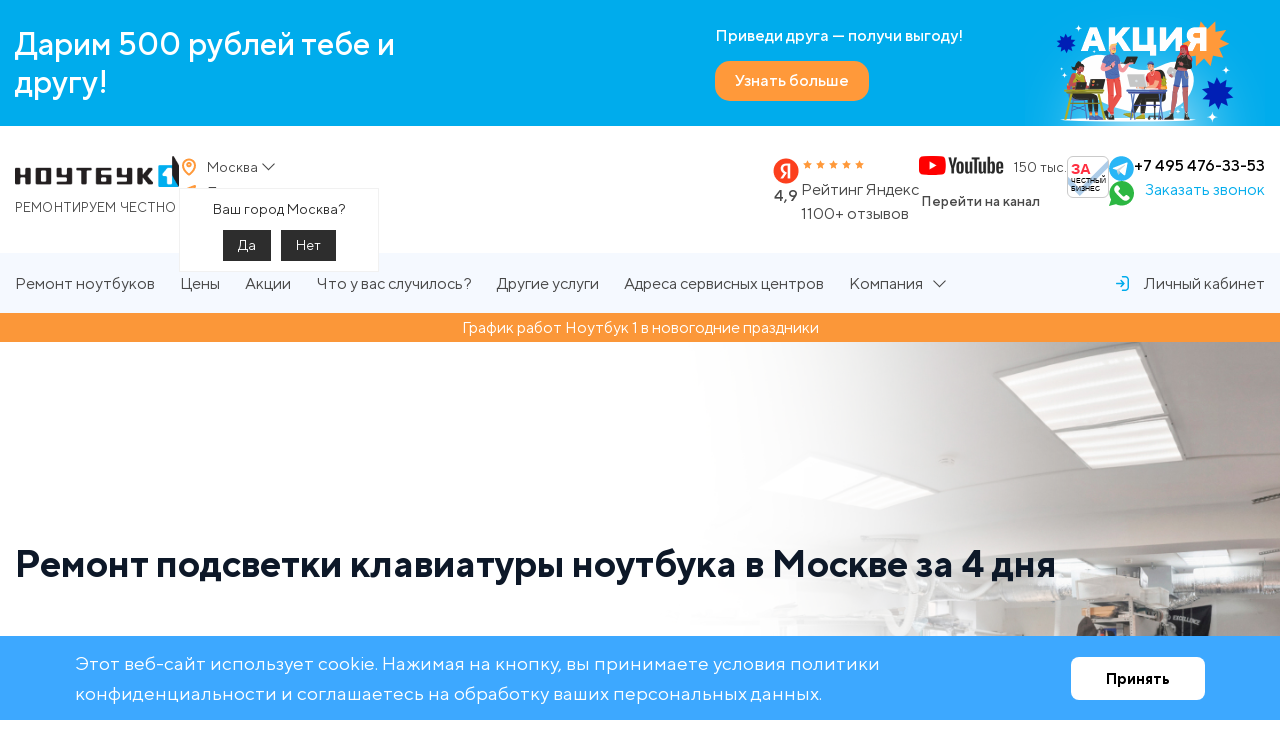

--- FILE ---
content_type: text/html; charset=UTF-8
request_url: https://notebook1.ru/volzhskij/remont-komplektuyushchih-noutbuka/podsvetka/
body_size: 59256
content:
<!DOCTYPE html>
<html xml:lang="ru" lang="ru">
<head>
	<!-- Google Tag Manager -->
		<!-- End Google Tag Manager -->
    <meta charset="UTF-8">
    <meta name="viewport" content="width=device-width, initial-scale=1, maximum-scale=1">
    <meta http-equiv="X-UA-Compatible" content="ie=edge">
    <title>Ремонт подсветки клавиатуры ноутбука в Москве цена замена лампы</title>
	<link rel="apple-touch-icon" sizes="180x180" href="/apple-touch-icon.png">
	<link rel="icon" type="image/png" sizes="32x32" href="/favicon-32x32.png">
	<link rel="icon" type="image/png" sizes="16x16" href="/favicon-16x16.png">
	<link rel="manifest" href="/site.webmanifest">
	<link rel="mask-icon" href="/safari-pinned-tab.svg" color="#5bbad5">
	<meta name="msapplication-TileColor" content="#da532c">
		<meta name="theme-color" content="#ffffff">
<meta http-equiv="Content-Type" content="text/html; charset=UTF-8" />
<meta name="robots" content="index, follow" />
<meta name="description" content="Профессиональный честный ремонт подсветки ноутбуков с доставкой в Москва в сервисном центре Ноутбук 1 по выгодным ценам. Оригинальные комплектующие. Сертифицированные мастера. Работаем по договору. Гарантия на все виды ремонта до 1 года." />
<script data-skip-moving="true">(function(w, d, n) {var cl = "bx-core";var ht = d.documentElement;var htc = ht ? ht.className : undefined;if (htc === undefined || htc.indexOf(cl) !== -1){return;}var ua = n.userAgent;if (/(iPad;)|(iPhone;)/i.test(ua)){cl += " bx-ios";}else if (/Windows/i.test(ua)){cl += ' bx-win';}else if (/Macintosh/i.test(ua)){cl += " bx-mac";}else if (/Linux/i.test(ua) && !/Android/i.test(ua)){cl += " bx-linux";}else if (/Android/i.test(ua)){cl += " bx-android";}cl += (/(ipad|iphone|android|mobile|touch)/i.test(ua) ? " bx-touch" : " bx-no-touch");cl += w.devicePixelRatio && w.devicePixelRatio >= 2? " bx-retina": " bx-no-retina";if (/AppleWebKit/.test(ua)){cl += " bx-chrome";}else if (/Opera/.test(ua)){cl += " bx-opera";}else if (/Firefox/.test(ua)){cl += " bx-firefox";}ht.className = htc ? htc + " " + cl : cl;})(window, document, navigator);</script>


<link href="/bitrix/js/main/core/css/core_uf.min.css?16848542005519" type="text/css"  rel="stylesheet" />
<link href="/bitrix/js/ui/design-tokens/dist/ui.design-tokens.min.css?171708764223463" type="text/css"  rel="stylesheet" />
<link href="/bitrix/js/ui/fonts/opensans/ui.font.opensans.min.css?16848547212320" type="text/css"  rel="stylesheet" />
<link href="/bitrix/js/main/popup/dist/main.popup.bundle.min.css?176042720528056" type="text/css"  rel="stylesheet" />
<link href="/bitrix/templates/notebook1/components/bitrix/news.list/list-faults-new/style.css?17167281222557" type="text/css"  rel="stylesheet" />
<link href="/bitrix/templates/notebook1/components/bitrix/news.list/reviews/style.css?171672812258" type="text/css"  rel="stylesheet" />
<link href="/bitrix/templates/notebook1/components/bitrix/news.list/additionally/style.css?17108681106532" type="text/css"  rel="stylesheet" />
<link href="/korporativnym-klientam/fr-css.css?173687217027775" type="text/css"  data-template-style="true"  rel="stylesheet" />
<link href="/bitrix/templates/notebook1/components/bitrix/news.list/header-banner/style.css?17167281226455" type="text/css"  data-template-style="true"  rel="stylesheet" />
<link href="/bitrix/templates/notebook1/components/bitrix/system.pagenavigation/.default/style.css?1716728122754" type="text/css"  data-template-style="true"  rel="stylesheet" />
<link href="/bitrix/templates/notebook1/components/intec.regionality/regions.select/header/style.css?171784078015043" type="text/css"  data-template-style="true"  rel="stylesheet" />
<link href="/bitrix/templates/notebook1/components/bitrix/news.list/address-footer-map/style.css?17024873524994" type="text/css"  data-template-style="true"  rel="stylesheet" />
<link href="/bitrix/components/bitrix/map.yandex.system/templates/.default/style.css?1684854209666" type="text/css"  data-template-style="true"  rel="stylesheet" />
<link href="/bitrix/components/niges/cookiesaccept/templates/.default/style.css?16972929652729" type="text/css"  data-template-style="true"  rel="stylesheet" />
<link href="/bitrix/templates/notebook1/styles.css?172147238228603" type="text/css"  data-template-style="true"  rel="stylesheet" />
<link href="/bitrix/templates/notebook1/template_styles.css?171672812227438" type="text/css"  data-template-style="true"  rel="stylesheet" />







 <style> .nca-cookiesaccept-line { box-sizing: border-box !important; margin: 0 !important; border: none !important; width: 100% !important; min-height: 10px !important; max-height: 250px !important; display: block; clear: both !important; padding: 12px !important; /* position: absolute; */ position: fixed; bottom: 0px !important; opacity: 1; transform: translateY(0%); z-index: 99999; } .nca-cookiesaccept-line > div { display: flex; align-items: center; } .nca-cookiesaccept-line > div > div { padding-left: 5%; padding-right: 5%; } .nca-cookiesaccept-line a { color: inherit; text-decoration:underline; } @media screen and (max-width:767px) { .nca-cookiesaccept-line > div > div { padding-left: 1%; padding-right: 1%; } } </style> <span id="nca-new-styles"></span> <span id="fit_new_css"></span> 
<!-- Top.Mail.Ru counter --><noscript><div><img src="https://top-fwz1.mail.ru/counter?id=3483813;js=na" style="position:absolute;left:-9999px;" alt="Top.Mail.Ru" /></div></noscript><!-- /Top.Mail.Ru counter -->



<!-- Pixel -->
<!-- /Pixel -->

</head>
<body>
<!-- Google Tag Manager (noscript) -->
<noscript><iframe src="https://www.googletagmanager.com/ns.html?id=GTM-5TS9JD8K"
height="0" width="0" style="display:none;visibility:hidden"></iframe></noscript>
<!-- End Google Tag Manager (noscript) -->
<!-- Yandex.Metrika counter -->
<noscript><div><img src="https://mc.yandex.ru/watch/47181609" style="position:absolute; left:-9999px;" alt="" /></div></noscript>
<!-- /Yandex.Metrika counter -->
<!-- Google tag (gtag.js) -->
	<div id="panel"></div>
	
	<header>
			<div class="n-header-banner">
	<div class="container">
		<div class="n-header-banner-slider-c">
			<div class="n-header-banner-slider-btn-prev">
				<svg xmlns="http://www.w3.org/2000/svg" width="29" height="29" viewBox="0 0 29 29" fill="none">
					<g opacity="0.9" filter="url(#filter0_bd_1180_601)">
						<circle cx="14.5" cy="12.5" r="12.5" transform="rotate(-180 14.5 12.5)" fill="white" fill-opacity="0.7" shape-rendering="crispEdges" />
					</g>
					<path d="M16 7L11 12L16 17" stroke="#484848" stroke-linecap="round" />
					<defs>
						<filter id="filter0_bd_1180_60" x="-28" y="-30" width="85" height="85" filterUnits="userSpaceOnUse" color-interpolation-filters="sRGB">
							<feFlood flood-opacity="0" result="BackgroundImageFix" />
							<feGaussianBlur in="BackgroundImageFix" stdDeviation="15" />
							<feComposite in2="SourceAlpha" operator="in" result="effect1_backgroundBlur_1180_60" />
							<feColorMatrix in="SourceAlpha" type="matrix" values="0 0 0 0 0 0 0 0 0 0 0 0 0 0 0 0 0 0 127 0" result="hardAlpha" />
							<feOffset dy="2" />
							<feGaussianBlur stdDeviation="1" />
							<feComposite in2="hardAlpha" operator="out" />
							<feColorMatrix type="matrix" values="0 0 0 0 0 0 0 0 0 0 0 0 0 0 0 0 0 0 0.25 0" />
							<feBlend mode="normal" in2="effect1_backgroundBlur_1180_60" result="effect2_dropShadow_1180_60" />
							<feBlend mode="normal" in="SourceGraphic" in2="effect2_dropShadow_1180_60" result="shape" />
						</filter>
					</defs>
				</svg>
			</div>

			<div class="n-header-banner-slider-btn-next">
				<svg xmlns="http://www.w3.org/2000/svg" width="27" height="29" viewBox="0 0 27 29" fill="none">
					<g opacity="0.9" filter="url(#filter0_bd_1180_65)">
						<circle cx="14.5" cy="12.5" r="12.5" fill="white" fill-opacity="0.7" shape-rendering="crispEdges" />
					</g>
					<path d="M13 18L18 13L13 8" stroke="#484848" stroke-linecap="round" />
					<defs>
						<filter id="filter0_bd_1180_65" x="-28" y="-30" width="85" height="85" filterUnits="userSpaceOnUse" color-interpolation-filters="sRGB">
							<feFlood flood-opacity="0" result="BackgroundImageFix" />
							<feGaussianBlur in="BackgroundImageFix" stdDeviation="15" />
							<feComposite in2="SourceAlpha" operator="in" result="effect1_backgroundBlur_1180_65" />
							<feColorMatrix in="SourceAlpha" type="matrix" values="0 0 0 0 0 0 0 0 0 0 0 0 0 0 0 0 0 0 127 0" result="hardAlpha" />
							<feOffset dy="2" />
							<feGaussianBlur stdDeviation="1" />
							<feComposite in2="hardAlpha" operator="out" />
							<feColorMatrix type="matrix" values="0 0 0 0 0 0 0 0 0 0 0 0 0 0 0 0 0 0 0.25 0" />
							<feBlend mode="normal" in2="effect1_backgroundBlur_1180_65" result="effect2_dropShadow_1180_65" />
							<feBlend mode="normal" in="SourceGraphic" in2="effect2_dropShadow_1180_65" result="shape" />
						</filter>
					</defs>
				</svg>
			</div>
			
			<div class="n-header-banner-slider swiper">
				<div class="swiper-wrapper">
																	<div class="swiper-slide" id="bx_3218110189_502475">
							<div class="n-header-banner-card">
								<div class="n-header-banner-card-l">
									<div class="n-header-banner-card__title">
										Дарим 500 рублей тебе и другу!									</div>
								</div>

								<div class="n-header-banner-card-r">
									<div class="n-header-banner-card__info">
										<div class="n-header-banner-card__info-title">
											Приведи друга — получи выгоду!										</div>

										<div class="n-header-banner-card__info-btn-c">
											<a href="/akcii/privedi-druga-poluchi-vygodu/" class="n-header-banner-card__info-btn">
												<span>Узнать больше</span>
											</a>
										</div>
									</div>

									<div class="n-header-banner-card__img-c">
										<img src="/upload/iblock/f73/23lq076i45d5h3cl3nvhsesz4r7cvy54.png" alt="img" class="n-header-banner-card__img">
									</div>
								</div>
							</div>
						</div>
									</div>
			</div>
		</div>
	</div>
</div>
		<div class="n-header">
			<div class="n-header-top">
				<div class="container">
					<div class="n-header-top-c">
						<div class="n-header-top-l">
							<div class="n-header-top-l-c">
								<div class="n-header-top-l-l">										
									<a href="/" class="n-header__logo">
	<img class="n-header__logo-img"  src="/bitrix/templates/notebook1/assets/img/logo.png" alt="logo">
	<span class="n-header__logo-txt">
		Ремонтируем честно
	</span>
</a>									<button class="n-header__menu-toggler js--n-header-menu-toggler">
										<span></span>
										<span></span>
										<span></span>
									</button>
								</div>
								<div class="n-header-top-l-r">
									<div class="n-header__info">
	
			<div class="n-header__info-item">
			<a style="color:inherit;font:inherit" href="tel:+74954763353">
				+7 495 476-33-53			</a>
		</div>
	
	<div class="n-header__info-item">		
					<button type="button" class="n-header__info-item-btn" data-form="3">Заказать звонок</button>	
					</div>
</div>	
									<div class="n-header__address-info">
										<div class="n-header__address-info-item">
											
<!--'start_frame_cache_955d9O'--><div id="i-0-intec-regionality-regions-select-header-b7WAH1g6DqWX" class="ns-intec-regionality c-regions-select c-regions-select-default header__country">
	<div class="header-city-c">
		<button class="n-header__address-info-btn js--header-city-btn js--modal-toggler" data-role="select" data-target="#n-city-modal">
			<svg width="20" height="20" viewBox="0 0 20 20" fill="none" xmlns="http://www.w3.org/2000/svg">
				<path d="M4 8.35154C4 12.4525 7.63814 15.8439 9.24848 17.1441C9.47894 17.3302 9.59556 17.4244 9.7675 17.4721C9.90138 17.5093 10.0984 17.5093 10.2323 17.4721C10.4046 17.4243 10.5204 17.3311 10.7517 17.1443C12.362 15.844 16 12.4529 16 8.35192C16 6.79994 15.3679 5.31135 14.2427 4.21393C13.1174 3.11652 11.5914 2.5 10.0001 2.5C8.4088 2.5 6.88259 3.11661 5.75737 4.21403C4.63214 5.31144 4 6.79957 4 8.35154Z" stroke="#FF993A" stroke-width="2" stroke-linecap="round" stroke-linejoin="round"></path>
				<path d="M8.28574 7.5715C8.28574 8.50514 9.05326 9.262 10 9.262C10.9468 9.262 11.7143 8.50514 11.7143 7.5715C11.7143 6.63787 10.9468 5.881 10 5.881C9.05326 5.881 8.28574 6.63787 8.28574 7.5715Z" stroke="#FF993A" stroke-width="2" stroke-linecap="round" stroke-linejoin="round"></path>
			</svg>

							<span>
					Москва				</span>
					</button>
					<div class="modal-overlay"></div>
<div class="modal-c n-city-modal-c region-popup" id="n-city-modal" data-role="dialog">
	<div class="n-city-modal">
		<div class="n-city-modal__content">
			<div class="n-city-modal__title">
				Выберите город
			</div>
			<div class="n-city-modal__field-wrap">
				<input type="text" class="n-city-modal__field-search js--n-city-modal-field-search" placeholder="Найти город" v-model="searhText">
				<svg class="n-city-modal__field-search-ico" width="15" height="15" viewBox="0 0 15 15" fill="none" xmlns="http://www.w3.org/2000/svg">
					<path fill-rule="evenodd" clip-rule="evenodd" d="M2.5386 4.79339C3.42998 2.65299 5.51851 1.25633 7.83709 1.25014C10.336 1.23698 12.5579 2.8376 13.3368 5.212C14.1158 7.5864 13.2738 10.1922 11.2528 11.6618C9.23171 13.1315 6.49328 13.1293 4.47459 11.6564L2.67459 13.4564C2.49158 13.6392 2.1951 13.6392 2.01209 13.4564C1.8293 13.2734 1.8293 12.9769 2.01209 12.7939L3.75584 11.0501C2.12703 9.40004 1.64722 6.93379 2.5386 4.79339ZM3.37432 8.85573C4.12274 10.6593 5.88442 11.8339 7.83709 11.8314V11.8064C10.4873 11.803 12.6387 9.66277 12.6558 7.01264C12.6584 5.05998 11.4837 3.29829 9.68017 2.54987C7.87663 1.80145 5.7998 2.21386 4.41905 3.59461C3.03831 4.97535 2.6259 7.05218 3.37432 8.85573Z" fill="#484848"/>
				</svg>
			</div>

			<div class="n-city-modal__tabs ">
				<div class="n-city-modal__tab n-city-modal__tab-main active" id="n-city-modal-main-tab">
					<div class="n-city-modal__main-cols">
						<div class="n-city-modal__main-col n-city-modal__main-col-1">
							<div class="n-city-modal__main-col-in">
								<div class="n-city-modal__main-col-title">
									Города с сервисными центрами Ноутбук1
								</div>
								<ul class="n-city-modal__main-info-list clr-list">
									<template v-for="city in francises">
										<li class="n-city-modal__main-info-item" 
											v-if="!city.is_current"
											@click="selectCity(city.id)"
											>
											<a class="n-city-modal__main-info-link" href="#">
												<div class="n-city-modal__main-info-item-title" v-text="city.name">
												</div>
												<img class="n-city-modal__main-info-item-img" src="/images/city-logo.png" alt="i">
											</a>
										</li>
									</template>
									
								</ul>
							</div>
						</div>
						<div class="n-city-modal__main-col n-city-modal__main-col-2">
							<div class="n-city-modal__main-col-in">
								<div class="n-city-modal__main-col-section" v-for="(area, letter) in segments">
									<div class="n-city-modal__main-col-title" v-text="letter">
									</div>
									<ul class="n-city-modal__main-info-list n-city-modal__main-info-list_color-secondary clr-list">
										<li class="n-city-modal__main-info-item" v-for="(cities, nameArea) in area">
											<a href="#" :class="{
													'n-city-modal__main-info-link':true, 
													'mobile-hidden': true, 
													'active': currentArea == nameArea}">
												<div class="n-city-modal__main-info-item-title" v-text="nameArea" @click="selectArea(nameArea)">
												</div>
											</a>
											<button class="n-city-modal__main-info-mob-btn clr-btn js--n-city-modal-main-info-mob-btn">
												<div class="n-city-modal__main-info-item-title" v-text="nameArea">
												</div>
											</button>
											<div class="n-city-modal__main-info-mob-list-c">																
												<ul class="n-city-modal__main-info-list n-city-modal__main-info-list_color-secondary clr-list">															
													<li 
														v-for="city in cities"
														class="n-city-modal__main-info-item"
														:data-id="city.id" 
														data-role="dialog.region">
														<a class="n-city-modal__main-info-link" href="#" v-if="!city.is_current" @click="selectCity(city.id)">
															<div class="n-city-modal__main-info-item-title">
																{{city.name}}																
															</div>	
															<template v-if="city.has_franch">
																<img class="n-city-modal__main-info-item-img" src="/images/city-logo.png" alt="i">
															</template>
														</a>
													</li>
												</ul>
											</div>
										</li>
									</ul>
								</div>
							</div>
						</div>
						<div class="n-city-modal__main-col n-city-modal__main-col-3">
							<div class="n-city-modal__main-col-in">
								<div class="n-city-modal__main-col-subtitle">
									Выберите регион слева
								</div>
								<ul class="n-city-modal__main-info-list n-city-modal__main-info-list_color-secondary clr-list">
									<template v-for="areas in segments">
										<template v-for="(cities, nameArea) in areas">
											<template v-if="nameArea==currentArea">
												<template v-for="city in cities">
													<li class="n-city-modal__main-info-item" v-if="!city.is_current">
														<a 
															href="#" 														
															class="n-city-modal__main-info-link" 
															@click="selectCity(city.id)">
															<div class="n-city-modal__main-info-item-title">{{city.name}}</div>
															<template v-if="city.has_franch">
																<img class="n-city-modal__main-info-item-img" src="/images/city-logo.png" alt="i">
															</template>
														</a>
													</li>
												</template>
											</template>
										</template>
									</template>
								</ul>
							</div>
						</div>
					</div>
				</div>
				<template v-if="searhText">
					<div class="n-city-modal__tab n-city-modal__tab-result active" id="n-city-modal-result-tab">
						<div class="n-city-modal__results">			
							<template v-if="filteredData.length==0">
								<div class="n-city-modal__results-msg">
									Не смогли найти ничего по вашему запросу. <br>Проверьте данные или выберите регион и город из списка
								</div>
							</template>
							<template v-if="filteredData.length > 0">
								<ul class="n-city-modal__results-info-list">
									<li class="n-city-modal__results-info-item" v-for="data in filteredData">
										<a href="#" class="n-city-modal__results-info-link" @click="selectCity(data.id)">
											<div class="n-city-modal__results-info-item-title" v-text="data.city"></div>
											<div class="n-city-modal__results-info-item-desc" v-text="data.area"></div>
										</a>
									</li>
								</ul>
							</template>
						</div>
					</div>
				</template>
			</div>
		</div>
		<button class="n-city-modal__close-btn clr-btn js--modal-close-btn">
			<svg width="20" height="20" viewBox="0 0 20 20" fill="none" xmlns="http://www.w3.org/2000/svg">
				<path d="M10.972 10.0067L17.3017 3.69852C17.5661 3.43159 17.5661 2.99916 17.3017 2.73223C17.0419 2.46053 16.6129 2.45237 16.3432 2.714L10.0136 9.02219L3.76533 2.714C3.63723 2.5774 3.45899 2.5 3.27252 2.5C3.08605 2.5 2.90782 2.5774 2.77971 2.714C2.54525 2.9719 2.54525 3.3677 2.77971 3.62559L9.02795 9.92466L2.69833 16.2237C2.43389 16.4907 2.43389 16.9231 2.69833 17.19C2.82423 17.32 2.99737 17.3925 3.17758 17.3906C3.36125 17.4056 3.54335 17.3466 3.68395 17.2265L10.0136 10.9183L16.3432 17.2994C16.4691 17.4294 16.6422 17.5019 16.8224 17.5C17.0024 17.5008 17.1752 17.4285 17.3017 17.2994C17.5661 17.0325 17.5661 16.6001 17.3017 16.3331L10.972 10.0067Z" fill="#0D1828"/>
			</svg>
		</button>
	</div>
</div>

							<div class="regions-select-question" data-role="question" data-region="80">
				<div class="regions-select-question-text">
					Ваш город Москва?				</div>
				<div class="regions-select-question-buttons">
					<button class="regions-select-question-button" data-role="question.yes">
						Да					</button>
					<button class="regions-select-question-button" data-role="question.no">
						Нет					</button>
				</div>
			</div>
			</div>
	</div>
<!--'end_frame_cache_955d9O'-->										</div>
										<div class="n-header__address-info-item">
											
	<a class="n-header__address-info-btn js--scroll-to" data-target="#addresses" href="#addresses">
	<svg width="20" height="20" viewBox="0 0 20 20" fill="none" xmlns="http://www.w3.org/2000/svg">
													<path d="M4.6378 9.21112C4.26571 9.06642 4.07967 8.99407 4.02535 8.88981C3.97826 8.79944 3.9782 8.69178 4.02518 8.60135C4.07937 8.49704 4.26533 8.42447 4.63726 8.27933L15.1921 4.16037C15.5278 4.02935 15.6957 3.96384 15.803 3.99967C15.8961 4.03079 15.9692 4.1039 16.0004 4.19705C16.0362 4.30432 15.9707 4.47219 15.8397 4.80793L11.7207 15.3628C11.5756 15.7347 11.503 15.9206 11.3987 15.9748C11.3082 16.0218 11.2006 16.0218 11.1102 15.9747C11.006 15.9204 10.9336 15.7343 10.7889 15.3622L9.14633 11.1385C9.11696 11.0629 9.10227 11.0252 9.07959 10.9934C9.05949 10.9652 9.03484 10.9405 9.00665 10.9204C8.97485 10.8977 8.93709 10.8831 8.86155 10.8537L4.6378 9.21112Z" stroke="#FF993A" stroke-width="2" stroke-linecap="round" stroke-linejoin="round"></path>
												</svg>
			<span>Показать адреса</span>
	</a>										</div>
									</div>
								</div>
							</div>
						</div>

						<div class="n-header-top-r">								
							<div class="n-header__rating">
	<div class="n-header__rating-l">
		<img src="/images/ya-rating-logo.png" alt="ya" class="n-header__rating-logo">

		<div class="n-header__rating-num">
			4,9
		</div> 
	</div>

	<div class="n-header__rating-r">
		<div class="n-header__rating-stars">
			<div class="n-header__rating-star">
				<svg width="13" height="13" viewBox="0 0 13 13" fill="none" xmlns="http://www.w3.org/2000/svg">
					<path d="M2.43135 5.73736C2.29949 5.60948 2.37112 5.37832 2.54947 5.35614L5.07657 5.04181C5.14926 5.03278 5.21239 4.98491 5.24305 4.91521L6.30895 2.49193C6.38417 2.32091 6.61602 2.32088 6.69124 2.4919L7.75714 4.91516C7.7878 4.98486 7.85053 5.03285 7.92321 5.04189L10.4505 5.35614C10.6288 5.37832 10.7002 5.60955 10.5684 5.73742L8.70023 7.54943C8.64649 7.60154 8.62256 7.67912 8.63683 7.7544L9.13263 10.3719C9.16763 10.5566 8.98015 10.6997 8.82344 10.6077L6.60288 9.30393C6.53901 9.26643 6.46141 9.26661 6.39754 9.3041L4.17674 10.6074C4.02003 10.6994 3.83221 10.5566 3.86721 10.3719L4.36309 7.75457C4.37736 7.67928 4.35349 7.60153 4.29975 7.54941L2.43135 5.73736Z" fill="#FF993A"/>
				</svg>
			</div>

			<div class="n-header__rating-star">
				<svg width="13" height="13" viewBox="0 0 13 13" fill="none" xmlns="http://www.w3.org/2000/svg">
					<path d="M2.43135 5.73736C2.29949 5.60948 2.37112 5.37832 2.54947 5.35614L5.07657 5.04181C5.14926 5.03278 5.21239 4.98491 5.24305 4.91521L6.30895 2.49193C6.38417 2.32091 6.61602 2.32088 6.69124 2.4919L7.75714 4.91516C7.7878 4.98486 7.85053 5.03285 7.92321 5.04189L10.4505 5.35614C10.6288 5.37832 10.7002 5.60955 10.5684 5.73742L8.70023 7.54943C8.64649 7.60154 8.62256 7.67912 8.63683 7.7544L9.13263 10.3719C9.16763 10.5566 8.98015 10.6997 8.82344 10.6077L6.60288 9.30393C6.53901 9.26643 6.46141 9.26661 6.39754 9.3041L4.17674 10.6074C4.02003 10.6994 3.83221 10.5566 3.86721 10.3719L4.36309 7.75457C4.37736 7.67928 4.35349 7.60153 4.29975 7.54941L2.43135 5.73736Z" fill="#FF993A"/>
				</svg>
			</div>

			<div class="n-header__rating-star">
				<svg width="13" height="13" viewBox="0 0 13 13" fill="none" xmlns="http://www.w3.org/2000/svg">
					<path d="M2.43135 5.73736C2.29949 5.60948 2.37112 5.37832 2.54947 5.35614L5.07657 5.04181C5.14926 5.03278 5.21239 4.98491 5.24305 4.91521L6.30895 2.49193C6.38417 2.32091 6.61602 2.32088 6.69124 2.4919L7.75714 4.91516C7.7878 4.98486 7.85053 5.03285 7.92321 5.04189L10.4505 5.35614C10.6288 5.37832 10.7002 5.60955 10.5684 5.73742L8.70023 7.54943C8.64649 7.60154 8.62256 7.67912 8.63683 7.7544L9.13263 10.3719C9.16763 10.5566 8.98015 10.6997 8.82344 10.6077L6.60288 9.30393C6.53901 9.26643 6.46141 9.26661 6.39754 9.3041L4.17674 10.6074C4.02003 10.6994 3.83221 10.5566 3.86721 10.3719L4.36309 7.75457C4.37736 7.67928 4.35349 7.60153 4.29975 7.54941L2.43135 5.73736Z" fill="#FF993A"/>
				</svg>
			</div>

			<div class="n-header__rating-star">
				<svg width="13" height="13" viewBox="0 0 13 13" fill="none" xmlns="http://www.w3.org/2000/svg">
					<path d="M2.43135 5.73736C2.29949 5.60948 2.37112 5.37832 2.54947 5.35614L5.07657 5.04181C5.14926 5.03278 5.21239 4.98491 5.24305 4.91521L6.30895 2.49193C6.38417 2.32091 6.61602 2.32088 6.69124 2.4919L7.75714 4.91516C7.7878 4.98486 7.85053 5.03285 7.92321 5.04189L10.4505 5.35614C10.6288 5.37832 10.7002 5.60955 10.5684 5.73742L8.70023 7.54943C8.64649 7.60154 8.62256 7.67912 8.63683 7.7544L9.13263 10.3719C9.16763 10.5566 8.98015 10.6997 8.82344 10.6077L6.60288 9.30393C6.53901 9.26643 6.46141 9.26661 6.39754 9.3041L4.17674 10.6074C4.02003 10.6994 3.83221 10.5566 3.86721 10.3719L4.36309 7.75457C4.37736 7.67928 4.35349 7.60153 4.29975 7.54941L2.43135 5.73736Z" fill="#FF993A"/>
				</svg>
			</div>

			<div class="n-header__rating-star">
				<svg width="13" height="13" viewBox="0 0 13 13" fill="none" xmlns="http://www.w3.org/2000/svg">
					<path d="M2.43135 5.73736C2.29949 5.60948 2.37112 5.37832 2.54947 5.35614L5.07657 5.04181C5.14926 5.03278 5.21239 4.98491 5.24305 4.91521L6.30895 2.49193C6.38417 2.32091 6.61602 2.32088 6.69124 2.4919L7.75714 4.91516C7.7878 4.98486 7.85053 5.03285 7.92321 5.04189L10.4505 5.35614C10.6288 5.37832 10.7002 5.60955 10.5684 5.73742L8.70023 7.54943C8.64649 7.60154 8.62256 7.67912 8.63683 7.7544L9.13263 10.3719C9.16763 10.5566 8.98015 10.6997 8.82344 10.6077L6.60288 9.30393C6.53901 9.26643 6.46141 9.26661 6.39754 9.3041L4.17674 10.6074C4.02003 10.6994 3.83221 10.5566 3.86721 10.3719L4.36309 7.75457C4.37736 7.67928 4.35349 7.60153 4.29975 7.54941L2.43135 5.73736Z" fill="#FF993A"/>
				</svg>
			</div>
		</div>

		<div class="n-header__rating-title">
			Рейтинг Яндекс
		</div>

		<div class="n-header__rating-desc">
			1100+ отзывов
		</div>
	</div>
</div>							 
							<a href="https://www.youtube.com/@notebook1" class="n-header__yt-box" target="_blank">
								<div class="n-header__yt-box__head">
									<img src="/images/yt-logo.png" alt="yt" class="n-header__yt-box-img">
									<div class="n-header__yt-box-numb">150 тыс.</div>
								</div>

								<div class="n-header__yt-box-title">
									Перейти на канал
								</div>
							</a>
							 <a class="zchbLink" target="_blank" rel="nofollow" href="https://zachestnyibiznes.ru/company/ul/1135074002580_5036128892_OOO-NB1-SERVIS?w=1">
								<div class="zchbWidgetIcon2">
									<div class="zchbHead">ЗА</div>
									<div class="zchbLogoText">ЧЕСТНЫЙ БИЗНЕС</div>
								</div>
							</a>
															
<div class="n-header__socials">
    <ul class="n-header__socials-list">
	        <li class="n-header__socials-item">
            <a href="https://t.me/nb1_service" target="_blank" class="n-header__socials-btn">
                <svg width="30" height="30" viewBox="0 0 30 30" fill="none" xmlns="http://www.w3.org/2000/svg">
                    <g>
                        <path
                            d="M14.9261 0.236206C10.9909 0.236206 7.2169 1.79946 4.43429 4.58206C1.65169 7.36467 0.0884399 11.1387 0.0884399 15.0739C0.0884399 19.0091 1.65169 22.7831 4.43429 25.5657C7.2169 28.3483 10.9909 29.9116 14.9261 29.9116C18.8613 29.9116 22.6353 28.3483 25.4179 25.5657C28.2005 22.7831 29.7638 19.0091 29.7638 15.0739C29.7638 11.1387 28.2005 7.36467 25.4179 4.58206C22.6353 1.79946 18.8613 0.236206 14.9261 0.236206Z"
                            fill="#29B6F6"></path>
                        <path
                            d="M22.3079 8.39692L19.5288 22.5862C19.5288 22.5862 19.4093 23.2346 18.6051 23.2346C18.1778 23.2346 17.9574 23.0313 17.9574 23.0313L11.9378 18.0362L8.99252 16.5517L5.21262 15.5464C5.21262 15.5464 4.53973 15.3521 4.53973 14.7957C4.53973 14.332 5.23191 14.1109 5.23191 14.1109L21.0459 7.82863C21.0459 7.82863 21.5289 7.65429 21.8813 7.65503C22.0979 7.65503 22.3449 7.74777 22.3449 8.02597C22.3449 8.21144 22.3079 8.39692 22.3079 8.39692Z"
                            fill="white"></path>
                        <path
                            d="M14.1842 19.8999L11.6425 22.403C11.6425 22.403 11.532 22.4883 11.3844 22.492C11.3332 22.4935 11.2783 22.4854 11.2219 22.4601L11.9371 18.0348L14.1842 19.8999Z"
                            fill="#B0BEC5"></path>
                        <path
                            d="M19.301 10.768C19.1756 10.6048 18.9441 10.5751 18.7809 10.699L8.99103 16.5577C8.99103 16.5577 10.5534 20.9288 10.7916 21.6856C11.0305 22.443 11.2219 22.4608 11.2219 22.4608L11.937 18.0355L19.2313 11.2873C19.3945 11.1634 19.4249 10.9312 19.301 10.768Z"
                            fill="#CFD8DC"></path>
                    </g>
                </svg>
            </a>
        </li>
        <li class="n-header__socials-item">
            <a href="https://api.whatsapp.com/send/?phone=%2B79250889206&text&type=phone_number&app_absent=0" class="n-header__socials-btn" target="_blank">
                <svg width="30" height="30" viewBox="0 0 30 30" fill="none" xmlns="http://www.w3.org/2000/svg">
                    <path
                        d="M0 30L2.58 22.2605C1.27086 20.0586 0.517241 17.489 0.517241 14.7414C0.517241 6.6 7.11724 0 15.2586 0C23.4 0 30 6.6 30 14.7414C30 22.8828 23.4 29.4828 15.2586 29.4828C12.7816 29.4828 10.4488 28.8688 8.4 27.7898L0 30Z"
                        fill="#2CB742"></path>
                    <path
                        d="M24.6636 19.6475C23.9829 18.3611 21.4728 16.89 21.4728 16.89C20.9048 16.5663 20.2195 16.53 19.8957 17.1073C19.8957 17.1073 19.08 18.0854 18.8726 18.2261C17.925 18.868 17.0472 18.8432 16.1612 17.9571L14.1021 15.898L12.0429 13.8388C11.1569 12.9528 11.1321 12.075 11.774 11.1275C11.9147 10.92 12.8928 10.1044 12.8928 10.1044C13.47 9.78005 13.4338 9.09522 13.11 8.52729C13.11 8.52729 11.639 6.01712 10.3526 5.33643C9.80534 5.04677 9.13345 5.14815 8.69586 5.58574L7.78655 6.49505C4.90189 9.3797 6.32224 12.6363 9.20689 15.5209L11.8433 18.1573L14.4797 20.7937C17.3643 23.6783 20.6209 25.0987 23.5055 22.214L24.4148 21.3047C24.8524 20.8661 24.9533 20.1942 24.6636 19.6475Z"
                        fill="white"></path>
                </svg>
            </a>
        </li>
    </ul>
</div><br>														<div class="n-header__info">
	
			<div class="n-header__info-item">
			<a style="color:inherit;font:inherit" href="tel:+74954763353">
				+7 495 476-33-53			</a>
		</div>
	
	<div class="n-header__info-item">		
					<button type="button" class="n-header__info-item-btn" data-form="3">Заказать звонок</button>	
					</div>
</div>								
						</div>
					</div>
				</div>
			</div>

			<div class="n-header-bot">
				<div class="container">
					<div class="n-header-bot-c">
						<div class="n-header-bot-l">
							<nav class="n-header-bot__nav">
								<ul class="n-header-bot__nav-list">
									
						<li class="n-header-bot__nav-item">
				<a href="/remont-noutbuka/#brands" class="n-header-bot__nav-link">
					Ремонт ноутбуков				</a>
			</li>
				
						<li class="n-header-bot__nav-item">
				<a href="/remont-komplektuyushchih-noutbuka/#price" class="n-header-bot__nav-link">
					Цены				</a>
			</li>
				
						<li class="n-header-bot__nav-item">
				<a href="/akcii/" class="n-header-bot__nav-link">
					Акции				</a>
			</li>
				
						<li class="n-header-bot__nav-item">
				<a href="/remont-polomok-noutbuka/#breakdown" class="n-header-bot__nav-link">
					Что у вас случилось?				</a>
			</li>
				
						<li class="n-header-bot__nav-item">
				<a href="/uslugi-remonta/" class="n-header-bot__nav-link">
					Другие услуги				</a>
			</li>
				
						<li class="n-header-bot__nav-item">
				<a href="/servisnye-centry/" class="n-header-bot__nav-link">
					Адреса сервисных центров				</a>
			</li>
				
										
			<li class="n-header-bot__nav-item n-header-bot__nav-item_has-drop">
			<a href="#" class="n-header-bot__nav-link">Компания</a>
			<div class="n-header-bot__nav-item-drop">
				<ul class="n-header-bot__drop-nav-list">
										
						<li class="n-header-bot__drop-nav-item">
							<a href="/o-kompanii/" class="n-header-bot__drop-nav-link">
								О нас							</a>
						</li>					
										
						<li class="n-header-bot__drop-nav-item">
							<a href="/contacts/" class="n-header-bot__drop-nav-link">
								Контакты							</a>
						</li>					
										
						<li class="n-header-bot__drop-nav-item">
							<a href="/korporativnym-klientam/" class="n-header-bot__drop-nav-link">
								Корпоративным клиентам							</a>
						</li>					
										
						<li class="n-header-bot__drop-nav-item">
							<a href="/kursy/" class="n-header-bot__drop-nav-link">
								Учебный центр							</a>
						</li>					
										
						<li class="n-header-bot__drop-nav-item">
							<a href="/vakansii/" class="n-header-bot__drop-nav-link">
								Вакансии							</a>
						</li>					
									</ul>
			</div>
		</li>
											
								</ul>
							</nav>
						</div>

						<div class="n-header-bot-r">
							<a href="/status-zakaza/" class="n-header__cabinet-btn">
			<svg xmlns="http://www.w3.org/2000/svg" width="13" height="15" viewBox="0 0 13 15" fill="none">
			<g clip-path="url(#clip0_904_808)">
				<path d="M12.9989 7.50961C12.9989 8.74566 13.0012 9.98172 12.9984 11.2178C12.9939 13.0712 11.7867 14.5875 10.0343 14.9409C9.88012 14.9719 9.72143 14.993 9.56454 14.9939C8.54364 15 7.52319 15.0005 6.50229 14.9995C6.18851 14.9995 5.95973 14.8411 5.83947 14.5444C5.72508 14.2627 5.76803 13.9913 5.96335 13.7574C6.11753 13.5727 6.31917 13.5052 6.55247 13.5061C7.48295 13.5094 8.41342 13.5108 9.34435 13.5061C10.3883 13.5014 11.2474 12.8157 11.4883 11.7892C11.5331 11.5979 11.5498 11.3954 11.5503 11.1981C11.5543 8.73769 11.5553 6.2773 11.5521 3.81644C11.5503 2.47445 10.6103 1.50417 9.31723 1.50183C8.38087 1.49995 7.44497 1.50604 6.50862 1.49901C5.98505 1.4948 5.64144 0.977311 5.82997 0.486077C5.9421 0.194055 6.15596 0.014529 6.4625 0.0126541C7.53946 0.00749801 8.61824 -0.0196886 9.6934 0.0257787C11.2451 0.0918704 12.658 1.42917 12.9279 3.03318C12.9722 3.29708 12.9944 3.56801 12.9962 3.83613C13.0034 5.06046 12.9993 6.2848 12.9993 7.50914L12.9989 7.50961Z" fill="#00ACEC" />
				<path d="M6.19738 8.25114H5.96589C4.24555 8.25114 2.52521 8.24974 0.805315 8.25302C0.567949 8.25302 0.356806 8.19911 0.195849 8.00974C-0.000826554 7.77913 -0.0546296 7.51288 0.058402 7.22602C0.170529 6.9415 0.381221 6.78072 0.680076 6.76103C0.809385 6.7526 0.939597 6.75728 1.06891 6.75728C2.7047 6.75728 4.34004 6.75728 5.97584 6.75728H6.15488C6.17432 6.7315 6.19331 6.70525 6.21275 6.67947C6.15759 6.65041 6.09068 6.634 6.04908 6.59135C5.54767 6.07621 5.04852 5.55966 4.55299 5.03843C4.34004 4.81437 4.27584 4.54204 4.38209 4.2458C4.48517 3.95753 4.69677 3.793 4.99156 3.75972C5.20406 3.73581 5.39711 3.80191 5.54858 3.95893C6.52336 4.96812 7.49905 5.97637 8.46615 6.99352C8.74647 7.28836 8.7415 7.72897 8.46073 8.02334C7.49634 9.03487 6.52743 10.0417 5.55355 11.0434C5.26826 11.3368 4.82427 11.3214 4.54757 11.034C4.26499 10.7406 4.25911 10.2817 4.54847 9.97562C5.04265 9.45298 5.54406 8.93878 6.0423 8.42036C6.0848 8.37629 6.12549 8.32989 6.19738 8.25114Z" fill="#00ACEC" />
			</g>
			<defs>
				<clipPath id="clip0_904_808">
					<rect width="13" height="15" fill="white" />
				</clipPath>
			</defs>
		</svg>
		<span>Личный кабинет</span>
</a>	
							
						</div>
					</div>
				</div>
			</div>
		</div>

		<div class="n-header-mob-menu">
			<div class="n-header-mob-menu-in">
				<div class="n-header-mob-menu__head">
					<a href="/status-zakaza/" class="n-header__cabinet-btn">
			<svg xmlns="http://www.w3.org/2000/svg" width="13" height="15" viewBox="0 0 13 15" fill="none">
			<g clip-path="url(#clip0_904_8081)">
				<path d="M12.9989 7.50961C12.9989 8.74566 13.0012 9.98172 12.9984 11.2178C12.9939 13.0712 11.7867 14.5875 10.0343 14.9409C9.88012 14.9719 9.72143 14.993 9.56454 14.9939C8.54364 15 7.52319 15.0005 6.50229 14.9995C6.18851 14.9995 5.95973 14.8411 5.83947 14.5444C5.72508 14.2627 5.76803 13.9913 5.96335 13.7574C6.11753 13.5727 6.31917 13.5052 6.55247 13.5061C7.48295 13.5094 8.41342 13.5108 9.34435 13.5061C10.3883 13.5014 11.2474 12.8157 11.4883 11.7892C11.5331 11.5979 11.5498 11.3954 11.5503 11.1981C11.5543 8.73769 11.5553 6.2773 11.5521 3.81644C11.5503 2.47445 10.6103 1.50417 9.31723 1.50183C8.38087 1.49995 7.44497 1.50604 6.50862 1.49901C5.98505 1.4948 5.64144 0.977311 5.82997 0.486077C5.9421 0.194055 6.15596 0.014529 6.4625 0.0126541C7.53946 0.00749801 8.61824 -0.0196886 9.6934 0.0257787C11.2451 0.0918704 12.658 1.42917 12.9279 3.03318C12.9722 3.29708 12.9944 3.56801 12.9962 3.83613C13.0034 5.06046 12.9993 6.2848 12.9993 7.50914L12.9989 7.50961Z" fill="#fff"></path>
				<path d="M6.19738 8.25114H5.96589C4.24555 8.25114 2.52521 8.24974 0.805315 8.25302C0.567949 8.25302 0.356806 8.19911 0.195849 8.00974C-0.000826554 7.77913 -0.0546296 7.51288 0.058402 7.22602C0.170529 6.9415 0.381221 6.78072 0.680076 6.76103C0.809385 6.7526 0.939597 6.75728 1.06891 6.75728C2.7047 6.75728 4.34004 6.75728 5.97584 6.75728H6.15488C6.17432 6.7315 6.19331 6.70525 6.21275 6.67947C6.15759 6.65041 6.09068 6.634 6.04908 6.59135C5.54767 6.07621 5.04852 5.55966 4.55299 5.03843C4.34004 4.81437 4.27584 4.54204 4.38209 4.2458C4.48517 3.95753 4.69677 3.793 4.99156 3.75972C5.20406 3.73581 5.39711 3.80191 5.54858 3.95893C6.52336 4.96812 7.49905 5.97637 8.46615 6.99352C8.74647 7.28836 8.7415 7.72897 8.46073 8.02334C7.49634 9.03487 6.52743 10.0417 5.55355 11.0434C5.26826 11.3368 4.82427 11.3214 4.54757 11.034C4.26499 10.7406 4.25911 10.2817 4.54847 9.97562C5.04265 9.45298 5.54406 8.93878 6.0423 8.42036C6.0848 8.37629 6.12549 8.32989 6.19738 8.25114Z" fill="#fff"></path>
			</g>
			<defs>
				<clipPath id="clip0_904_8081">
					<rect width="13" height="15" fill="white"></rect>
				</clipPath>
			</defs>
		</svg>
		<span>Личный кабинет</span>
</a>	
					
					<button class="n-header__menu-toggler js--n-header-menu-toggler">
						<span></span>
						<span></span>
						<span></span>
					</button>
				</div>

				<div class="n-header-mob-menu__adress-info">
					<div class="n-header__address-info">
						<div class="n-header__address-info-item">
							
<!--'start_frame_cache_yzFAw0'--><div id="i-1-intec-regionality-regions-select-header-WaisE9PMVF0N" class="ns-intec-regionality c-regions-select c-regions-select-default header__country">
	<div class="header-city-c">
		<button class="n-header__address-info-btn js--header-city-btn js--modal-toggler" data-role="select" data-target="#n-city-modal">
			<svg width="20" height="20" viewBox="0 0 20 20" fill="none" xmlns="http://www.w3.org/2000/svg">
				<path d="M4 8.35154C4 12.4525 7.63814 15.8439 9.24848 17.1441C9.47894 17.3302 9.59556 17.4244 9.7675 17.4721C9.90138 17.5093 10.0984 17.5093 10.2323 17.4721C10.4046 17.4243 10.5204 17.3311 10.7517 17.1443C12.362 15.844 16 12.4529 16 8.35192C16 6.79994 15.3679 5.31135 14.2427 4.21393C13.1174 3.11652 11.5914 2.5 10.0001 2.5C8.4088 2.5 6.88259 3.11661 5.75737 4.21403C4.63214 5.31144 4 6.79957 4 8.35154Z" stroke="#FF993A" stroke-width="2" stroke-linecap="round" stroke-linejoin="round"></path>
				<path d="M8.28574 7.5715C8.28574 8.50514 9.05326 9.262 10 9.262C10.9468 9.262 11.7143 8.50514 11.7143 7.5715C11.7143 6.63787 10.9468 5.881 10 5.881C9.05326 5.881 8.28574 6.63787 8.28574 7.5715Z" stroke="#FF993A" stroke-width="2" stroke-linecap="round" stroke-linejoin="round"></path>
			</svg>

							<span>
					Москва				</span>
					</button>
							<div class="regions-select-question" data-role="question" data-region="80">
				<div class="regions-select-question-text">
					Ваш город Москва?				</div>
				<div class="regions-select-question-buttons">
					<button class="regions-select-question-button" data-role="question.yes">
						Да					</button>
					<button class="regions-select-question-button" data-role="question.no">
						Нет					</button>
				</div>
			</div>
			</div>
	</div>
<!--'end_frame_cache_yzFAw0'-->						</div>
						<div class="n-header__address-info-item">
							
	<a class="n-header__address-info-btn js--scroll-to" data-target="#addresses" href="#addresses">
	<svg width="20" height="20" viewBox="0 0 20 20" fill="none" xmlns="http://www.w3.org/2000/svg">
													<path d="M4.6378 9.21112C4.26571 9.06642 4.07967 8.99407 4.02535 8.88981C3.97826 8.79944 3.9782 8.69178 4.02518 8.60135C4.07937 8.49704 4.26533 8.42447 4.63726 8.27933L15.1921 4.16037C15.5278 4.02935 15.6957 3.96384 15.803 3.99967C15.8961 4.03079 15.9692 4.1039 16.0004 4.19705C16.0362 4.30432 15.9707 4.47219 15.8397 4.80793L11.7207 15.3628C11.5756 15.7347 11.503 15.9206 11.3987 15.9748C11.3082 16.0218 11.2006 16.0218 11.1102 15.9747C11.006 15.9204 10.9336 15.7343 10.7889 15.3622L9.14633 11.1385C9.11696 11.0629 9.10227 11.0252 9.07959 10.9934C9.05949 10.9652 9.03484 10.9405 9.00665 10.9204C8.97485 10.8977 8.93709 10.8831 8.86155 10.8537L4.6378 9.21112Z" stroke="#FF993A" stroke-width="2" stroke-linecap="round" stroke-linejoin="round"></path>
												</svg>
			<span>Показать адреса</span>
	</a>	
						</div>
					</div>
				</div>
				<div class="n-header-mob-menu__main">
					<div class="n-header-mob-menu__body">	
						<nav class="n-header-mob-menu__nav">
							<ul class="n-header-mob-menu__nav-list">
								
						<li class="n-header-mob-menu__nav-item">
				<a href="/remont-noutbuka/#brands" class="n-header-mob-menu__nav-btn">
					<span>Ремонт ноутбуков</span>
				</a>
			</li>
				
						<li class="n-header-mob-menu__nav-item">
				<a href="/remont-komplektuyushchih-noutbuka/#price" class="n-header-mob-menu__nav-btn">
					<span>Цены</span>
				</a>
			</li>
				
						<li class="n-header-mob-menu__nav-item">
				<a href="/akcii/" class="n-header-mob-menu__nav-btn">
					<span>Акции</span>
				</a>
			</li>
				
						<li class="n-header-mob-menu__nav-item">
				<a href="/remont-polomok-noutbuka/#breakdown" class="n-header-mob-menu__nav-btn">
					<span>Что у вас случилось?</span>
				</a>
			</li>
				
						<li class="n-header-mob-menu__nav-item">
				<a href="/uslugi-remonta/" class="n-header-mob-menu__nav-btn">
					<span>Другие услуги</span>
				</a>
			</li>
				
						<li class="n-header-mob-menu__nav-item">
				<a href="/servisnye-centry/" class="n-header-mob-menu__nav-btn">
					<span>Адреса сервисных центров</span>
				</a>
			</li>
				
									
			<li class="n-header-mob-menu__nav-item">
			<button class="n-header-mob-menu__nav-btn n-header-mob-menu__nav-btn_w-arrow js--custom-collapse-toggler">
				<span>Компания</span>	
			</button>
			<div class="n-header-mob-menu__nav-collapse custom-collapse">
				<ul class="n-header-mob-menu__nav-inner-list">
										
						<li class="n-header-mob-menu__nav-inner-item">
							<a href="/o-kompanii/" class="n-header-mob-menu__nav-inner-link">
								О нас							</a>
						</li>					
										
						<li class="n-header-mob-menu__nav-inner-item">
							<a href="/contacts/" class="n-header-mob-menu__nav-inner-link">
								Контакты							</a>
						</li>					
										
						<li class="n-header-mob-menu__nav-inner-item">
							<a href="/korporativnym-klientam/" class="n-header-mob-menu__nav-inner-link">
								Корпоративным клиентам							</a>
						</li>					
										
						<li class="n-header-mob-menu__nav-inner-item">
							<a href="/kursy/" class="n-header-mob-menu__nav-inner-link">
								Учебный центр							</a>
						</li>					
										
						<li class="n-header-mob-menu__nav-inner-item">
							<a href="/vakansii/" class="n-header-mob-menu__nav-inner-link">
								Вакансии							</a>
						</li>					
									</ul>
			</div>
		</li>
								</ul>
						</nav>
					</div>

					<div class="n-header-mob-menu__foot">
						<div class="n-header__info">
	
			<div class="n-header__info-item">
			<a style="color:inherit;font:inherit" href="tel:+74954763353">
				+7 495 476-33-53			</a>
		</div>
	
	<div class="n-header__info-item">		
					<button type="button" class="n-header__info-item-btn" data-form="3">Заказать звонок</button>	
					</div>
</div>	

						
<div class="n-header__socials">
    <ul class="n-header__socials-list">
	        <li class="n-header__socials-item">
            <a href="https://t.me/nb1_service" target="_blank" class="n-header__socials-btn">
                <svg width="30" height="30" viewBox="0 0 30 30" fill="none" xmlns="http://www.w3.org/2000/svg">
                    <g>
                        <path
                            d="M14.9261 0.236206C10.9909 0.236206 7.2169 1.79946 4.43429 4.58206C1.65169 7.36467 0.0884399 11.1387 0.0884399 15.0739C0.0884399 19.0091 1.65169 22.7831 4.43429 25.5657C7.2169 28.3483 10.9909 29.9116 14.9261 29.9116C18.8613 29.9116 22.6353 28.3483 25.4179 25.5657C28.2005 22.7831 29.7638 19.0091 29.7638 15.0739C29.7638 11.1387 28.2005 7.36467 25.4179 4.58206C22.6353 1.79946 18.8613 0.236206 14.9261 0.236206Z"
                            fill="#29B6F6"></path>
                        <path
                            d="M22.3079 8.39692L19.5288 22.5862C19.5288 22.5862 19.4093 23.2346 18.6051 23.2346C18.1778 23.2346 17.9574 23.0313 17.9574 23.0313L11.9378 18.0362L8.99252 16.5517L5.21262 15.5464C5.21262 15.5464 4.53973 15.3521 4.53973 14.7957C4.53973 14.332 5.23191 14.1109 5.23191 14.1109L21.0459 7.82863C21.0459 7.82863 21.5289 7.65429 21.8813 7.65503C22.0979 7.65503 22.3449 7.74777 22.3449 8.02597C22.3449 8.21144 22.3079 8.39692 22.3079 8.39692Z"
                            fill="white"></path>
                        <path
                            d="M14.1842 19.8999L11.6425 22.403C11.6425 22.403 11.532 22.4883 11.3844 22.492C11.3332 22.4935 11.2783 22.4854 11.2219 22.4601L11.9371 18.0348L14.1842 19.8999Z"
                            fill="#B0BEC5"></path>
                        <path
                            d="M19.301 10.768C19.1756 10.6048 18.9441 10.5751 18.7809 10.699L8.99103 16.5577C8.99103 16.5577 10.5534 20.9288 10.7916 21.6856C11.0305 22.443 11.2219 22.4608 11.2219 22.4608L11.937 18.0355L19.2313 11.2873C19.3945 11.1634 19.4249 10.9312 19.301 10.768Z"
                            fill="#CFD8DC"></path>
                    </g>
                </svg>
            </a>
        </li>
        <li class="n-header__socials-item">
            <a href="https://api.whatsapp.com/send/?phone=%2B79250889206&text&type=phone_number&app_absent=0" class="n-header__socials-btn" target="_blank">
                <svg width="30" height="30" viewBox="0 0 30 30" fill="none" xmlns="http://www.w3.org/2000/svg">
                    <path
                        d="M0 30L2.58 22.2605C1.27086 20.0586 0.517241 17.489 0.517241 14.7414C0.517241 6.6 7.11724 0 15.2586 0C23.4 0 30 6.6 30 14.7414C30 22.8828 23.4 29.4828 15.2586 29.4828C12.7816 29.4828 10.4488 28.8688 8.4 27.7898L0 30Z"
                        fill="#2CB742"></path>
                    <path
                        d="M24.6636 19.6475C23.9829 18.3611 21.4728 16.89 21.4728 16.89C20.9048 16.5663 20.2195 16.53 19.8957 17.1073C19.8957 17.1073 19.08 18.0854 18.8726 18.2261C17.925 18.868 17.0472 18.8432 16.1612 17.9571L14.1021 15.898L12.0429 13.8388C11.1569 12.9528 11.1321 12.075 11.774 11.1275C11.9147 10.92 12.8928 10.1044 12.8928 10.1044C13.47 9.78005 13.4338 9.09522 13.11 8.52729C13.11 8.52729 11.639 6.01712 10.3526 5.33643C9.80534 5.04677 9.13345 5.14815 8.69586 5.58574L7.78655 6.49505C4.90189 9.3797 6.32224 12.6363 9.20689 15.5209L11.8433 18.1573L14.4797 20.7937C17.3643 23.6783 20.6209 25.0987 23.5055 22.214L24.4148 21.3047C24.8524 20.8661 24.9533 20.1942 24.6636 19.6475Z"
                        fill="white"></path>
                </svg>
            </a>
        </li>
    </ul>
</div><br>						 <a href="https://www.youtube.com/@notebook1" class="n-header__yt-box" target="_blank">
								<div class="n-header__yt-box__head">
									<img src="/images/yt-logo.png" alt="yt" class="n-header__yt-box-img">
									<div class="n-header__yt-box-numb">150 тыс.</div>
								</div>

								<div class="n-header__yt-box-title">
									Перейти на канал
								</div>
							</a>
						<div class="n-header__rating">
	<div class="n-header__rating-l">
		<img src="/images/ya-rating-logo.png" alt="ya" class="n-header__rating-logo">

		<div class="n-header__rating-num">
			4,9
		</div> 
	</div>

	<div class="n-header__rating-r">
		<div class="n-header__rating-stars">
			<div class="n-header__rating-star">
				<svg width="13" height="13" viewBox="0 0 13 13" fill="none" xmlns="http://www.w3.org/2000/svg">
					<path d="M2.43135 5.73736C2.29949 5.60948 2.37112 5.37832 2.54947 5.35614L5.07657 5.04181C5.14926 5.03278 5.21239 4.98491 5.24305 4.91521L6.30895 2.49193C6.38417 2.32091 6.61602 2.32088 6.69124 2.4919L7.75714 4.91516C7.7878 4.98486 7.85053 5.03285 7.92321 5.04189L10.4505 5.35614C10.6288 5.37832 10.7002 5.60955 10.5684 5.73742L8.70023 7.54943C8.64649 7.60154 8.62256 7.67912 8.63683 7.7544L9.13263 10.3719C9.16763 10.5566 8.98015 10.6997 8.82344 10.6077L6.60288 9.30393C6.53901 9.26643 6.46141 9.26661 6.39754 9.3041L4.17674 10.6074C4.02003 10.6994 3.83221 10.5566 3.86721 10.3719L4.36309 7.75457C4.37736 7.67928 4.35349 7.60153 4.29975 7.54941L2.43135 5.73736Z" fill="#FF993A"/>
				</svg>
			</div>

			<div class="n-header__rating-star">
				<svg width="13" height="13" viewBox="0 0 13 13" fill="none" xmlns="http://www.w3.org/2000/svg">
					<path d="M2.43135 5.73736C2.29949 5.60948 2.37112 5.37832 2.54947 5.35614L5.07657 5.04181C5.14926 5.03278 5.21239 4.98491 5.24305 4.91521L6.30895 2.49193C6.38417 2.32091 6.61602 2.32088 6.69124 2.4919L7.75714 4.91516C7.7878 4.98486 7.85053 5.03285 7.92321 5.04189L10.4505 5.35614C10.6288 5.37832 10.7002 5.60955 10.5684 5.73742L8.70023 7.54943C8.64649 7.60154 8.62256 7.67912 8.63683 7.7544L9.13263 10.3719C9.16763 10.5566 8.98015 10.6997 8.82344 10.6077L6.60288 9.30393C6.53901 9.26643 6.46141 9.26661 6.39754 9.3041L4.17674 10.6074C4.02003 10.6994 3.83221 10.5566 3.86721 10.3719L4.36309 7.75457C4.37736 7.67928 4.35349 7.60153 4.29975 7.54941L2.43135 5.73736Z" fill="#FF993A"/>
				</svg>
			</div>

			<div class="n-header__rating-star">
				<svg width="13" height="13" viewBox="0 0 13 13" fill="none" xmlns="http://www.w3.org/2000/svg">
					<path d="M2.43135 5.73736C2.29949 5.60948 2.37112 5.37832 2.54947 5.35614L5.07657 5.04181C5.14926 5.03278 5.21239 4.98491 5.24305 4.91521L6.30895 2.49193C6.38417 2.32091 6.61602 2.32088 6.69124 2.4919L7.75714 4.91516C7.7878 4.98486 7.85053 5.03285 7.92321 5.04189L10.4505 5.35614C10.6288 5.37832 10.7002 5.60955 10.5684 5.73742L8.70023 7.54943C8.64649 7.60154 8.62256 7.67912 8.63683 7.7544L9.13263 10.3719C9.16763 10.5566 8.98015 10.6997 8.82344 10.6077L6.60288 9.30393C6.53901 9.26643 6.46141 9.26661 6.39754 9.3041L4.17674 10.6074C4.02003 10.6994 3.83221 10.5566 3.86721 10.3719L4.36309 7.75457C4.37736 7.67928 4.35349 7.60153 4.29975 7.54941L2.43135 5.73736Z" fill="#FF993A"/>
				</svg>
			</div>

			<div class="n-header__rating-star">
				<svg width="13" height="13" viewBox="0 0 13 13" fill="none" xmlns="http://www.w3.org/2000/svg">
					<path d="M2.43135 5.73736C2.29949 5.60948 2.37112 5.37832 2.54947 5.35614L5.07657 5.04181C5.14926 5.03278 5.21239 4.98491 5.24305 4.91521L6.30895 2.49193C6.38417 2.32091 6.61602 2.32088 6.69124 2.4919L7.75714 4.91516C7.7878 4.98486 7.85053 5.03285 7.92321 5.04189L10.4505 5.35614C10.6288 5.37832 10.7002 5.60955 10.5684 5.73742L8.70023 7.54943C8.64649 7.60154 8.62256 7.67912 8.63683 7.7544L9.13263 10.3719C9.16763 10.5566 8.98015 10.6997 8.82344 10.6077L6.60288 9.30393C6.53901 9.26643 6.46141 9.26661 6.39754 9.3041L4.17674 10.6074C4.02003 10.6994 3.83221 10.5566 3.86721 10.3719L4.36309 7.75457C4.37736 7.67928 4.35349 7.60153 4.29975 7.54941L2.43135 5.73736Z" fill="#FF993A"/>
				</svg>
			</div>

			<div class="n-header__rating-star">
				<svg width="13" height="13" viewBox="0 0 13 13" fill="none" xmlns="http://www.w3.org/2000/svg">
					<path d="M2.43135 5.73736C2.29949 5.60948 2.37112 5.37832 2.54947 5.35614L5.07657 5.04181C5.14926 5.03278 5.21239 4.98491 5.24305 4.91521L6.30895 2.49193C6.38417 2.32091 6.61602 2.32088 6.69124 2.4919L7.75714 4.91516C7.7878 4.98486 7.85053 5.03285 7.92321 5.04189L10.4505 5.35614C10.6288 5.37832 10.7002 5.60955 10.5684 5.73742L8.70023 7.54943C8.64649 7.60154 8.62256 7.67912 8.63683 7.7544L9.13263 10.3719C9.16763 10.5566 8.98015 10.6997 8.82344 10.6077L6.60288 9.30393C6.53901 9.26643 6.46141 9.26661 6.39754 9.3041L4.17674 10.6074C4.02003 10.6994 3.83221 10.5566 3.86721 10.3719L4.36309 7.75457C4.37736 7.67928 4.35349 7.60153 4.29975 7.54941L2.43135 5.73736Z" fill="#FF993A"/>
				</svg>
			</div>
		</div>

		<div class="n-header__rating-title">
			Рейтинг Яндекс
		</div>

		<div class="n-header__rating-desc">
			1100+ отзывов
		</div>
	</div>
</div>					</div>
				</div>
			</div>
		</div>
	</header>
	<div style="background: #fb9739;color: #fff;padding: 5px 0;text-align:center;">
		<div class="container">
		 	<a target="blank" style="color:inherit;text-decoration:none;text-align:center;" href="/news/grafik-rabot-servisnykh-tsentrov-v-novogodnie-prazdniki-2026/">График работ Ноутбук 1 в новогодние праздники</a>
		</div>
	</div>
	<main>
													<section class="n-hero">
					<picture>
						<source media="(max-width:767px)" srcset="/bitrix/templates/notebook1/assets/img/mobile-hero-bg.png">
						<img class="n-hero__bg" src="/bitrix/templates/notebook1/assets/img/laptop_new.jpg" alt="img">
					</picture>
					<div class="container">
						<div class="n-hero__content">
							<div class="n-hero__content-title">
								<h1>
									Ремонт подсветки клавиатуры ноутбука в Москве за 4 дня								</h1>
							</div>
							<div class="n-hero__content-info-list">
								<div class="n-hero__content-info-item">
									<div class="n-hero__content-info-item-l">
										<svg class="n-hero__content-info-item-ico" xmlns="http://www.w3.org/2000/svg" width="25" height="25" viewBox="0 0 25 25" fill="none">
											<path fill-rule="evenodd" clip-rule="evenodd" d="M12.5 25C19.4036 25 25 19.4036 25 12.5C25 5.59644 19.4036 0 12.5 0C5.59644 0 0 5.59644 0 12.5C0 19.4036 5.59644 25 12.5 25ZM18.6968 10.7173C19.0929 10.3325 19.1021 9.69936 18.7173 9.30321C18.3325 8.90707 17.6994 8.8979 17.3032 9.28272L11.8235 14.6058L8.69679 11.5684C8.30064 11.1836 7.66754 11.1928 7.28272 11.5889C6.8979 11.9851 6.90707 12.6182 7.30321 13.003L11.1267 16.7173L11.8235 17.3942L12.5203 16.7173L18.6968 10.7173Z" fill="#00ACEC"/>
										</svg>
									</div>

									<div class="n-hero__content-info-item-r">
										<div class="n-hero__content-info-item-title">
											Бесплатно проведем<br>диагностику 
										</div>

										<div class="n-hero__content-info-item-desc">
											от 30 минут
										</div>
									</div>
								</div>

								<div class="n-hero__content-info-item">
									<div class="n-hero__content-info-item-l">
										<svg class="n-hero__content-info-item-ico" xmlns="http://www.w3.org/2000/svg" width="25" height="25" viewBox="0 0 25 25" fill="none">
											<path fill-rule="evenodd" clip-rule="evenodd" d="M12.5 25C19.4036 25 25 19.4036 25 12.5C25 5.59644 19.4036 0 12.5 0C5.59644 0 0 5.59644 0 12.5C0 19.4036 5.59644 25 12.5 25ZM18.6968 10.7173C19.0929 10.3325 19.1021 9.69936 18.7173 9.30321C18.3325 8.90707 17.6994 8.8979 17.3032 9.28272L11.8235 14.6058L8.69679 11.5684C8.30064 11.1836 7.66754 11.1928 7.28272 11.5889C6.8979 11.9851 6.90707 12.6182 7.30321 13.003L11.1267 16.7173L11.8235 17.3942L12.5203 16.7173L18.6968 10.7173Z" fill="#00ACEC"/>
										</svg>
									</div>

									<div class="n-hero__content-info-item-r">
										<div class="n-hero__content-info-item-title">
											Согласуем стоимость
										</div>

										<div class="n-hero__content-info-item-desc">
											перед ремонтом
										</div>
									</div>
								</div>

								<div class="n-hero__content-info-item">
									<div class="n-hero__content-info-item-l">
										<svg class="n-hero__content-info-item-ico" xmlns="http://www.w3.org/2000/svg" width="25" height="25" viewBox="0 0 25 25" fill="none">
											<path fill-rule="evenodd" clip-rule="evenodd" d="M12.5 25C19.4036 25 25 19.4036 25 12.5C25 5.59644 19.4036 0 12.5 0C5.59644 0 0 5.59644 0 12.5C0 19.4036 5.59644 25 12.5 25ZM18.6968 10.7173C19.0929 10.3325 19.1021 9.69936 18.7173 9.30321C18.3325 8.90707 17.6994 8.8979 17.3032 9.28272L11.8235 14.6058L8.69679 11.5684C8.30064 11.1836 7.66754 11.1928 7.28272 11.5889C6.8979 11.9851 6.90707 12.6182 7.30321 13.003L11.1267 16.7173L11.8235 17.3942L12.5203 16.7173L18.6968 10.7173Z" fill="#00ACEC"/>
										</svg>
									</div>

									<div class="n-hero__content-info-item-r">
										<div class="n-hero__content-info-item-title">
											Не возьмем деньги
										</div>

										<div class="n-hero__content-info-item-desc">
											 если не справимся с ремонтом
										</div>
									</div>
								</div>

								<div class="n-hero__content-info-item n-hero__content-info-item_large">
									<div class="n-hero__content-info-item-l">
										<svg class="n-hero__content-info-item-ico" xmlns="http://www.w3.org/2000/svg" width="25" height="25" viewBox="0 0 25 25" fill="none">
											<path fill-rule="evenodd" clip-rule="evenodd" d="M12.5 25C19.4036 25 25 19.4036 25 12.5C25 5.59644 19.4036 0 12.5 0C5.59644 0 0 5.59644 0 12.5C0 19.4036 5.59644 25 12.5 25ZM18.6968 10.7173C19.0929 10.3325 19.1021 9.69936 18.7173 9.30321C18.3325 8.90707 17.6994 8.8979 17.3032 9.28272L11.8235 14.6058L8.69679 11.5684C8.30064 11.1836 7.66754 11.1928 7.28272 11.5889C6.8979 11.9851 6.90707 12.6182 7.30321 13.003L11.1267 16.7173L11.8235 17.3942L12.5203 16.7173L18.6968 10.7173Z" fill="#00ACEC"/>
										</svg>
									</div>

									<div class="n-hero__content-info-item-r">
										<div class="n-hero__content-info-item-title">
											 Бесплатная доставка
										</div>

										<div class="n-hero__content-info-item-desc">
											 в сервисный центр
										</div>
									</div>
								</div>

								<div class="n-hero__content-info-item">
									<div class="n-hero__content-info-item-l">
										<svg class="n-hero__content-info-item-ico" xmlns="http://www.w3.org/2000/svg" width="25" height="25" viewBox="0 0 25 25" fill="none">
											<path fill-rule="evenodd" clip-rule="evenodd" d="M12.5 25C19.4036 25 25 19.4036 25 12.5C25 5.59644 19.4036 0 12.5 0C5.59644 0 0 5.59644 0 12.5C0 19.4036 5.59644 25 12.5 25ZM18.6968 10.7173C19.0929 10.3325 19.1021 9.69936 18.7173 9.30321C18.3325 8.90707 17.6994 8.8979 17.3032 9.28272L11.8235 14.6058L8.69679 11.5684C8.30064 11.1836 7.66754 11.1928 7.28272 11.5889C6.8979 11.9851 6.90707 12.6182 7.30321 13.003L11.1267 16.7173L11.8235 17.3942L12.5203 16.7173L18.6968 10.7173Z" fill="#00ACEC"/>
										</svg>
									</div>

									<div class="n-hero__content-info-item-r">
										<div class="n-hero__content-info-item-title">
											Цены от 1500 руб.
										</div>
										<div class="n-hero__content-info-item-desc">
											по фиксированному прайсу

										</div>
									</div>
								</div>

								<div class="n-hero__content-info-item">
									<div class="n-hero__content-info-item-l">
										<svg class="n-hero__content-info-item-ico" xmlns="http://www.w3.org/2000/svg" width="25" height="25" viewBox="0 0 25 25" fill="none">
											<path fill-rule="evenodd" clip-rule="evenodd" d="M12.5 25C19.4036 25 25 19.4036 25 12.5C25 5.59644 19.4036 0 12.5 0C5.59644 0 0 5.59644 0 12.5C0 19.4036 5.59644 25 12.5 25ZM18.6968 10.7173C19.0929 10.3325 19.1021 9.69936 18.7173 9.30321C18.3325 8.90707 17.6994 8.8979 17.3032 9.28272L11.8235 14.6058L8.69679 11.5684C8.30064 11.1836 7.66754 11.1928 7.28272 11.5889C6.8979 11.9851 6.90707 12.6182 7.30321 13.003L11.1267 16.7173L11.8235 17.3942L12.5203 16.7173L18.6968 10.7173Z" fill="#FF993A"/>
										</svg>
									</div>

									<div class="n-hero__content-info-item-r">
										<div class="n-hero__content-info-item-title">
											Более 45 000 ноутбуков
										</div>

										<div class="n-hero__content-info-item-desc">
											отремонтировано
										</div>
									</div>
								</div>
							</div>

							<div class="n-hero__content-btn-wrap">						
																									<button type="button" class="n-hero__content-btn" data-form="6"><span>Оформить заявку</span></button>
															</div>
						</div>
					</div>
				</section>
							
		<div class="container">
	
	<div class="space"></div>
	<h2 class="h2">Стоимость ремонта подсветки</h2>
<div class="scroll-table">
<div class="article__section">
<table class="table">
    <tbody>
        <tr class="table-row" style="background: #FF993A;">
            <td class="table-cell table-cell__head">
                Замена или ремонт подсветки
            </td>
            <td class="table-cell table-cell__head">
                 
            </td>
            <td class="table-cell table-cell__head">
                Цена (руб.)
            </td>
        </tr>
        <tr class="table-row" style="background: #FFF7EF;">
            <td class="table-cell">
               <p>Симптомы у ноутбука при выходе из строя подсветки клавиатуры:</p>
			   <ul>
					<li>Не работает подсветка,</li>
					<li>Не светятся клавиши,</li>
					<li>Не регулируется яркость,</li>
					<li>Не настраиваются цвета,</li>
					<li>Тусклый свет в подсветке.</li>
				</ul>
            </td>
            <td class="table-cell">
                <p><b>Виды проводимых работ:</b></p>
				<ul>
					<li>Замена подсветки клавиатуры, фиксируемой защелками и винтами.</li>
					<li>Замена подсветки клавиатуры, фиксируемой винтами восстановлением фиксирующих элементов.</li>
				</ul>
				<p>Цена: от 2300 руб.*</p>
				<ul>
					<li>Замена несъемной подсветки клавиатуры, фиксируемой пластиковыми заклепками, с восстановлением фиксирующих элементов.</li>
					<li>Замена несъемной подсветки клавиатуры, фиксируемой металлическими заклепками, с восстановлением фиксирующих элементов.</li>
				</ul>
            </td>
            <td class="table-cell">
                от 6300 руб.*
            </td>
        </tr>
    </tbody>
</table>
</div>
</div><br>
<p><i>* без стоимости подсветки клавиатуры.</i></p>
<p><i>** подсветка может быть несъёмная и меняться вместе клавиатурой.</i></p>	

</div>
<div class="space"></div>
<section class="s-how">
	<div class="container">
		<h2 class="s-how__title h2">
			Как мы работаем:
		</h2>

		<div class="s-how__list">
			<div class="s-how__item s-how__item_pt-5">
				<div class="s-how__item-icon-c">
					<img src="/upload/how-images/how-we-work-img-1.svg" alt="ico" class="s-how__item-icon">
				</div>

				<div class="s-how__item-title">
					Прием техники в ремонт
				</div>
			</div>

			<div class="s-how__item">
				<div class="s-how__item-icon-c">
					<img src="/upload/how-images/how-we-work-img-2.svg" alt="ico" class="s-how__item-icon">
				</div>

				<div class="s-how__item-title">
					Выполнение бесплатной диагностики
				</div>
			</div>

			<div class="s-how__item s-how__item_big">
				<div class="s-how__item-icon-c">
					<img src="/upload/how-images/how-we-work-img-3.svg" alt="ico" class="s-how__item-icon">
				</div>

				<div class="s-how__item-title">
					Согласование стоимости
				</div>
			</div>

			<div class="s-how__item s-how__item_pt-5">
				<div class="s-how__item-icon-c">
					<img src="/upload/how-images/how-we-work-img-4.svg" alt="ico" class="s-how__item-icon">
				</div>

				<div class="s-how__item-title">
					Проведение ремонтных работ
				</div>
			</div>

			<div class="s-how__item">
				<div class="s-how__item-icon-c">
					<img src="/upload/how-images/how-we-work-img-5.svg" alt="ico" class="s-how__item-icon">
				</div>

				<div class="s-how__item-title">
					Проверка результата отделом технического контроля
				</div>
			</div>

			<div class="s-how__item s-how__item_pt-5">
				<div class="s-how__item-icon-c">
					<img src="/upload/how-images/how-we-work-img-6.svg" alt="ico" class="s-how__item-icon">
				</div>

				<div class="s-how__item-title">
					Выдача выполненного заказа
				</div>
			</div>
		</div>
	</div>
</section><div class="container">
<section class="repair-stages">
	<h2>Этапы ремонта</h2>
	<div class="repair__cnt">
		<div class="repair__text">
			<div class="repair__text_numb">
				<span>1.</span>
				<p>
					Перед ремонтом подсветки ноутбука, мы обязательно выполняем диагностику на стационарном специальном оборудовании в мастерской. Поэтому передайте ваш ноутбук, в наш сервисный центр одним из способов:
				</p>
			</div>
			<ul>
				<li>Привезите лично по адресу: г. Москва, ул. Кедрова 13, корп. 2;</li>
				<li>Закажите доставку курьерской службой по Москве;</li>
				<li>Отправьте транспортной компанией.</li>
			</ul>
			<a href="/dostavka/" class="button">Подробнее о доставке</a>
		</div>
		<div class="repair__photo">
			<img src="/bitrix/templates/notebook1/assets/img/rep1.jpg" alt="Ремонт подсветки ноутбуков">
		</div>
	</div>
	<div class="repair__flex">
		<div class="repair__box">
			<div class="repair__icon">
				<img src="/bitrix/templates/notebook1/assets/img/repair1.svg" alt="Гарантия сохранности ноутбука">
			</div>
			<div class="repair__name">
				<span>2.</span>
				<p>
					На этапе приёмки ноутбука в сервисный центр, мы наносим защитную плёнку на корпус для сохранности внешнего вида во время ремонтных работ;
				</p>
			</div>
		</div>
		<div class="repair__box">
			<div class="repair__icon">
				<img src="/bitrix/templates/notebook1/assets/img/repair2.svg" alt="Консультация по ремонту">
			</div>
			<div class="repair__name">
				<span>3.</span>
				<p>
					Фиксируем суть <a href="/remont-polomok-noutbuka/">поломки</a> ноутбука со слов клиента. Оказываем первичную консультацию и формируем проблематику;
				</p>
			</div>
		</div>
		<div class="repair__box">
			<div class="repair__icon">
				<img src="/bitrix/templates/notebook1/assets/img/repair3.svg" alt="Фиксация дефектов ноутбука">
			</div>
			<div class="repair__name">
				<span>4.</span>
				<p>
					Производим осмотр общего состояния ноутбука: фиксация дефектов. Оформляем официальные <a href="/dokumenty/" target="_blank">документы</a> с печатью и подписью о приёме в сервисный центр;
				</p>
			</div>
		</div>
		<div class="repair__box">
			<div class="repair__icon">
				<img src="/bitrix/templates/notebook1/assets/img/repair4.svg" alt="Диагностика">
			</div>
			<div class="repair__name">
				<span>5.</span>
				<p>
					Этап диагностики квалифицированным инженером для точного определения неисправности и выявления скрытых дефектов;
				</p>
			</div>
		</div>
		<div class="repair__box">
			<div class="repair__icon">
				<img src="/bitrix/templates/notebook1/assets/img/repair5.svg" alt="Оформление акта-диагностики">
			</div>
			<div class="repair__name">
				<span>6.</span>
				<p>
					Оформляем акт-диагностики с указанием рекомендуемых видов работ и списком комплектующих;
				</p>
			</div>
		</div>
		<div class="repair__box">
			<div class="repair__icon">
				<img src="/bitrix/templates/notebook1/assets/img/repair6.svg" alt="Согласование">
			</div>
			<div class="repair__name">
				<span>7.</span>
				<p>
					Менеджер связывается с вами для согласования условий, сроков и стоимости по ремонту подсветки ноутбука;
				</p>
			</div>
		</div>
		<div class="repair__box">
			<div class="repair__icon">
				<img src="/bitrix/templates/notebook1/assets/img/repair7.svg" alt="Ремонтные работы">
			</div>
			<div class="repair__name">
				<span>8.</span>
				<p>
					Проводим ремонтные работы. Закупаем комплектующие.
				</p>
			</div>
		</div>
		<div class="repair__box">
			<div class="repair__icon">
				<img src="/bitrix/templates/notebook1/assets/img/repair8.svg" alt="Проверка и тестирование">
			</div>
			<div class="repair__name">
				<span>9.</span>
				<p>
					После готовности ремонта, отдел технического контроля проводит проверку и тестирование вашего ноутбука с целью контроля качества выполненных работ;
				</p>
			</div>
		</div>
		<div class="repair__box">
			<div class="repair__icon">
				<img src="/bitrix/templates/notebook1/assets/img/repair9.svg" alt="Доставка">
			</div>
			<div class="repair__name">
				<span>10.</span>
				<p>
					По готовности заказа выберите комфортный способ забора техники (курьером, личный визит в сервисного центра в Москве или отправка ТК).
				</p>
			</div>
		</div>
	</div>
</section>


<div class="guaranty-banner">
	<div class="guaranty-banner__container">
		<div class="guaranty-banner__inner">
			<div class="guaranty-banner__wrapper">				
				<svg width="200" height="232" viewBox="0 0 200 232" fill="none" xmlns="http://www.w3.org/2000/svg">
<path d="M48.9612 183C46.271 180.863 43.4717 178.852 40.9189 176.56C37.521 173.511 34.2112 170.352 31.0668 167.042C28.9084 164.768 27.021 162.218 25.1548 159.69C21.507 154.743 18.3485 149.486 15.683 143.951C12.2851 136.887 9.58442 129.553 7.80625 121.912C6.87315 117.898 6.11963 113.842 5.37667 109.789C5.10555 108.306 5.11259 106.775 4.95414 105.271C4.75344 103.366 4.50344 101.465 4.29921 99.5598C4.15484 98.2289 4.03161 96.8979 3.92949 95.5634C3.78865 93.7042 3.70766 91.8415 3.54217 89.9824C3.35907 87.9014 3.10203 85.8239 2.89076 83.7429C2.74992 82.3556 2.60555 80.9648 2.51048 79.5704C2.36611 77.419 2.30273 75.2605 2.1302 73.1091C1.96471 71.0246 1.70062 68.9507 1.48583 66.8697C1.45414 66.5775 1.45414 66.2852 1.43654 65.9929C1.31682 63.662 1.21471 61.331 1.07386 59.0035C0.85555 55.3979 0.616112 51.7958 0.373154 48.1936C0.278084 46.7993 0.0562544 45.412 0.0421699 44.0211C-0.00360481 38.9753 2.3133 35.0352 6.07738 31.9084C8.33442 30.0317 10.8555 28.5246 13.8168 28.0105C15.8732 27.6514 17.9541 27.4049 20.0281 27.1479C22.2182 26.8767 24.433 26.75 26.6091 26.3873C30.1584 25.7993 33.7006 25.1514 37.2147 24.3838C40.9084 23.5774 44.5879 22.6901 48.2253 21.6725C54.5809 19.8944 60.7886 17.6725 66.8908 15.1655C72.4682 12.8767 77.8062 10.088 83.0386 7.1021C85.9788 5.42252 88.845 3.59505 91.8661 2.07745C96.8661 -0.436635 102.035 -0.894383 107.165 1.71829C109.87 3.09505 112.422 4.76407 115.106 6.18308C119.391 8.45069 123.69 10.7077 128.056 12.8063C131.37 14.3979 134.743 15.8943 138.19 17.162C142.789 18.8521 147.454 20.3697 152.141 21.7852C155.588 22.8274 159.102 23.6725 162.623 24.4577C165.567 25.1127 168.549 25.6056 171.532 26.0669C174.972 26.5951 178.433 27.0141 181.884 27.4683C182.979 27.6127 184.074 27.7711 185.176 27.8204C187.662 27.9331 189.81 28.9472 191.81 30.2958C194.56 32.1514 196.891 34.4155 198.264 37.5105C199.739 40.8345 200.394 44.2535 199.676 47.8979C199.398 49.3169 199.363 50.7887 199.26 52.2394C199.116 54.2746 199.056 56.3169 198.884 58.3486C198.715 60.3134 198.429 62.2711 198.232 64.2359C198.074 65.7993 197.951 67.3662 197.849 68.9366C197.708 71.088 197.651 73.2465 197.475 75.3979C197.317 77.3063 197.046 79.2042 196.824 81.1091C196.803 81.2852 196.796 81.4613 196.789 81.6338C196.669 84.1972 196.616 86.7676 196.415 89.3275C196.13 92.9789 195.729 96.6197 195.394 100.264C195.25 101.827 195.127 103.398 195.028 104.965C194.789 108.743 194.123 112.454 193.465 116.176C192.651 120.771 191.444 125.268 189.975 129.68C188.817 133.162 187.458 136.599 185.915 139.926C184.102 143.845 182.165 147.729 179.968 151.444C177.926 154.898 175.521 158.141 173.194 161.419C169.933 166.011 166.102 170.116 162.018 173.968C159.303 176.525 156.37 178.849 153.553 181.296C153.229 181.577 153.021 181.993 152.76 182.349C152.341 182.493 151.873 182.563 151.514 182.796C148.88 184.525 146.334 186.391 143.644 188.025C134.074 193.834 124.458 199.563 114.87 205.342C114.296 205.687 113.827 206.208 113.306 206.644C112.623 206.93 111.88 207.123 111.264 207.514C108.729 209.116 106.106 210.588 103.123 211.021C100.07 211.468 96.9577 211.63 94.0387 210.194C91.9049 209.141 89.7851 208.067 87.6584 207C87.0246 206.592 86.4013 206.165 85.7534 205.778C76.8872 200.451 67.9894 195.173 59.1619 189.778C55.676 187.648 52.3415 185.264 48.9401 182.996L48.9612 183ZM25.3555 105.271C25.3133 105.31 25.2323 105.359 25.2394 105.384C25.2675 105.475 25.3239 105.556 25.3696 105.644C25.8379 108.57 26.3063 111.5 26.7746 114.426C26.7358 114.461 26.6619 114.511 26.6689 114.532C26.6971 114.616 26.7499 114.697 26.7922 114.775C27.0915 116.067 27.3908 117.359 27.6936 118.655C27.7429 118.775 27.7922 118.891 27.8415 119.011C28.0281 119.683 28.2112 120.359 28.3978 121.032C31.5809 132.482 37.0527 142.725 44.8978 151.634C50.933 158.489 57.9788 164.18 65.8485 168.827C74.257 173.792 82.6619 178.764 91.0915 183.69C94.3696 185.606 97.845 186.859 101.746 186.296C101.873 186.289 101.996 186.282 102.123 186.275C104.31 185.824 106.401 185.102 108.338 183.972C116.627 179.134 124.926 174.324 133.197 169.458C142.937 163.729 151.447 156.588 158.271 147.514C162.94 141.306 166.701 134.609 169.496 127.352C171.074 123.254 172.229 119.042 173.26 114.792C173.331 114.627 173.401 114.465 173.472 114.299C173.891 110.94 174.363 107.588 174.715 104.222C175.095 100.563 175.38 96.8908 175.676 93.2218C175.841 91.1831 175.912 89.1338 176.088 87.0951C176.391 83.6021 176.775 80.1162 177.07 76.6232C177.363 73.1866 177.577 69.7429 177.849 66.3063C177.958 64.9084 178.088 63.5105 178.275 62.1232C178.75 58.5528 178 55.2429 176.014 52.2782C173.489 48.5105 170 46.1091 165.461 45.3767C165.356 45.3627 165.246 45.3521 165.141 45.338C163.018 45.1162 160.898 44.8979 158.775 44.676C158.665 44.669 158.556 44.662 158.447 44.6514C157.736 44.5458 157.025 44.4366 156.31 44.331C156.201 44.3239 156.088 44.3169 155.979 44.3134C155.268 44.2007 154.556 44.0915 153.845 43.9789C153.736 43.9718 153.623 43.9683 153.514 43.9613C152.919 43.8486 152.327 43.7359 151.732 43.6197C151.623 43.6091 151.514 43.5986 151.405 43.588C150.926 43.4824 150.451 43.3732 149.972 43.2676C149.863 43.257 149.753 43.2465 149.644 43.2359C145.039 42.4507 140.549 41.2077 136.099 39.8063C129.623 37.7676 123.317 35.3063 117.31 32.1232C113.849 30.2887 110.419 28.3908 106.954 26.5634C104.75 25.4014 102.32 24.7958 99.8802 24.8204C97.4999 24.8451 95.1372 25.4507 92.9823 26.581C88.4788 28.9436 84.0175 31.3944 79.4753 33.6831C74.6161 36.1303 69.521 38.0598 64.345 39.7007C58.9013 41.426 53.3837 42.9577 47.7077 43.7465C43.4365 44.3415 39.1513 44.831 34.8732 45.3662C34.764 45.3732 34.6513 45.3803 34.5422 45.3873C30.5457 46.1972 27.2816 48.2077 24.6478 51.3063C22.3661 53.9929 21.4788 57.1655 21.6161 60.5704C21.7886 64.8873 22.2323 69.1936 22.5492 73.507C22.7006 75.5458 22.7851 77.5915 22.9717 79.6303C23.3943 84.2817 23.8661 88.9296 24.3027 93.581C24.6689 97.4753 25.0105 101.373 25.3661 105.271H25.3555Z" fill="#43BBED"/>
<path d="M113.331 206.648C113.849 206.208 114.32 205.69 114.894 205.345C124.482 199.567 134.099 193.838 143.669 188.028C146.359 186.394 148.909 184.528 151.539 182.799C151.898 182.563 152.366 182.496 152.785 182.352C154.127 185.637 155.444 188.93 156.813 192.201C159.747 199.187 162.708 206.162 165.651 213.141C165.764 213.405 165.799 213.701 165.873 213.982C165.528 214.134 165.194 214.306 164.838 214.426C164.475 214.549 164.092 214.623 163.718 214.718L161.965 214.806C160.433 214.905 158.905 215.004 157.373 215.102C156.324 215.12 155.271 215.141 154.222 215.158C152.69 215.257 151.162 215.356 149.63 215.454C148.581 215.472 147.528 215.493 146.479 215.511C145.433 215.511 144.391 215.518 143.345 215.521C142.852 215.613 142.363 215.708 141.87 215.799C137.004 220.359 132.137 224.919 127.271 229.475C126.504 230.194 125.69 230.866 124.94 231.609C124.289 232.257 124.049 231.982 123.754 231.271C122.081 227.236 120.377 223.215 118.673 219.19C116.898 215.007 115.113 210.831 113.335 206.651L113.331 206.648Z" fill="#F49740"/>
<path d="M59.183 189.782C55.6971 187.651 52.3625 185.268 48.9611 183L48.9682 182.993C48.1372 182.965 48.1442 183.704 47.9259 184.187C43.7816 193.313 39.6513 202.444 35.521 211.574C35.5562 211.694 35.5914 211.81 35.6266 211.93C35.7358 211.937 35.8379 211.958 35.9365 212C36.8907 212.088 57.8802 213.577 58.8344 213.669C59.8027 213.574 60.2886 214.32 60.852 214.877C64.5104 218.489 68.1548 222.12 71.8027 225.746C71.9186 225.848 72.0346 225.947 72.1505 226.045L72.1513 226.046L72.1724 226.06L72.5245 226.387L72.5316 226.394L72.8766 226.739L72.8837 226.746L73.2287 227.092L73.2358 227.099L73.5809 227.444L73.5879 227.451L73.933 227.796L73.94 227.803L74.2851 228.148L74.2921 228.155L74.6372 228.5L74.6442 228.507L74.9893 228.852L74.9963 228.859C75.1125 228.975 75.2323 229.088 75.3485 229.204C75.7323 229.563 76.1231 229.915 76.4999 230.282C76.852 230.627 77.0562 230.599 77.2076 230.102C77.3062 229.771 77.4999 229.468 77.6442 229.151C80.9893 221.768 84.3344 214.387 87.6795 207.004C87.0456 206.595 86.4224 206.169 85.7745 205.782C76.9083 200.451 68.0104 195.173 59.183 189.782Z" fill="#F49740"/>
<path d="M143.342 215.518C144.387 215.518 145.43 215.511 146.475 215.507C145.405 215.599 144.334 215.687 143.268 215.778C143.292 215.69 143.317 215.606 143.342 215.518Z" fill="#61A6A9"/>
<path d="M163.715 214.718C164.088 214.623 164.468 214.549 164.835 214.426C165.19 214.306 165.525 214.134 165.87 213.982C166.222 214.282 166.232 214.637 165.768 214.701C165.095 214.796 164.401 214.718 163.718 214.718H163.715Z" fill="#F49740"/>
<path d="M143.342 215.518C143.317 215.606 143.292 215.69 143.268 215.778C142.799 215.785 142.335 215.792 141.866 215.796C142.359 215.704 142.849 215.609 143.342 215.518Z" fill="#B0A072"/>
<path d="M71.8027 225.746C71.9189 225.845 72.0351 225.944 72.1513 226.046C72.0351 225.947 71.9189 225.849 71.8027 225.746Z" fill="#5FA7B6"/>
<path d="M101.746 186.292C97.8449 186.856 94.3696 185.602 91.0914 183.687C82.6618 178.757 74.2569 173.789 65.8484 168.824C57.9787 164.176 50.9329 158.486 44.8977 151.63C37.0527 142.718 31.5808 132.479 28.3977 121.028C28.2111 120.356 28.028 119.683 27.8414 119.007C27.7921 118.887 27.7428 118.771 27.6935 118.651C27.3942 117.359 27.0949 116.067 26.7921 114.771L26.771 114.419C26.3027 111.493 25.8343 108.563 25.366 105.637C25.3625 105.514 25.3555 105.391 25.352 105.268C24.9998 101.37 24.6548 97.4718 24.2886 93.5775C23.852 88.926 23.3801 84.2782 22.9576 79.6268C22.7745 77.588 22.6865 75.5422 22.5351 73.5035C22.2182 69.1901 21.7745 64.8838 21.602 60.5669C21.4682 57.162 22.352 53.9894 24.6336 51.3028C27.271 48.2042 30.5351 46.1901 34.528 45.3838L34.697 45.4084L34.859 45.3627C39.1372 44.8275 43.4224 44.338 47.6935 43.7429C53.3696 42.9542 58.8872 41.4225 64.3308 39.6972C69.5069 38.0563 74.602 36.1267 79.4611 33.6796C84.0034 31.3908 88.4646 28.9401 92.9682 26.5775C95.1231 25.4472 97.4893 24.8415 99.866 24.8169C102.31 24.7922 104.736 25.3944 106.94 26.5598C110.405 28.3873 113.834 30.2852 117.296 32.1197C123.303 35.3063 129.609 37.7641 136.084 39.8028C140.535 41.2042 145.024 42.4472 149.63 43.2324L149.789 43.2852L149.954 43.2641C150.433 43.3697 150.908 43.4789 151.387 43.5845L151.546 43.6373L151.711 43.6162C152.306 43.7289 152.898 43.8415 153.493 43.9577L153.655 44L153.824 43.9718C154.535 44.0845 155.246 44.1937 155.958 44.3063L156.12 44.3521L156.289 44.3275C157 44.4331 157.711 44.5422 158.426 44.6479L158.588 44.6936L158.753 44.669C160.877 44.8908 162.996 45.1091 165.12 45.331L165.274 45.3908L165.44 45.3697C169.982 46.1056 173.472 48.5035 175.993 52.2711C177.979 55.2359 178.729 58.5458 178.253 62.1162C178.067 63.5035 177.936 64.9014 177.827 66.2993C177.556 69.7359 177.341 73.1796 177.049 76.6162C176.753 80.1091 176.37 83.5951 176.067 87.088C175.891 89.1267 175.82 91.176 175.655 93.2148C175.359 96.8838 175.074 100.553 174.694 104.215C174.341 107.581 173.87 110.933 173.451 114.292C173.38 114.458 173.31 114.62 173.239 114.785C172.204 119.039 171.053 123.25 169.475 127.345C166.679 134.602 162.919 141.299 158.25 147.507C151.426 156.577 142.915 163.718 133.176 169.451C124.905 174.317 116.605 179.127 108.317 183.965C106.38 185.095 104.292 185.817 102.102 186.268C101.975 186.275 101.852 186.282 101.725 186.289L101.746 186.292ZM169.039 113.884C169.116 113.722 169.193 113.56 169.271 113.394C169.384 112.799 169.5 112.201 169.613 111.606C169.669 111.5 169.676 111.391 169.637 111.278C169.746 110.683 169.859 110.088 169.968 109.496C170.021 109.391 170.028 109.278 169.986 109.169C170.091 108.458 170.197 107.743 170.306 107.032C170.363 106.926 170.373 106.82 170.334 106.708C170.704 102.697 171.105 98.6866 171.436 94.6725C171.729 91.1197 171.919 87.5598 172.204 84.007C172.514 80.1091 172.866 76.2113 173.222 72.3169C173.408 70.2817 173.672 68.257 173.838 66.2218C174.017 64.0106 174.253 61.7887 174.232 59.5739C174.194 55.1655 170.211 50.4507 165.88 49.7148C163.07 49.2359 160.215 49.0106 157.38 48.669C157.26 48.662 157.141 48.6584 157.021 48.6514C156.088 48.5317 155.155 48.4084 154.222 48.2887L153.848 48.2746C152.091 47.9401 150.338 47.6021 148.581 47.2676C148.461 47.2606 148.341 47.25 148.222 47.2429C146.848 46.9577 145.475 46.6725 144.105 46.3908C143.951 46.3204 143.796 46.2535 143.641 46.1831C142.701 45.9648 141.76 45.75 140.82 45.5317C140.715 45.4718 140.605 45.4613 140.489 45.4965C136.827 44.3028 133.141 43.1725 129.507 41.8979C124.535 40.1514 119.686 38.1021 115.042 35.6021C111.845 33.8838 108.679 32.1056 105.479 30.3908C101.669 28.3486 97.9012 28.4472 94.1196 30.581C88.7674 33.5986 83.447 36.7042 77.7217 38.9859C73.2217 40.7782 68.6372 42.3627 64.0914 44.0387C63.9787 44.088 63.8696 44.1338 63.7569 44.1831C55.0315 46.8697 46.0808 48.412 37.0139 49.2922C33.9893 49.5845 31.3062 50.5352 29.0949 52.5986C27.4083 54.1725 26.0174 56.0106 25.7851 58.4084C25.6548 59.743 25.7005 61.1056 25.7991 62.4472C26.0843 66.3486 26.4541 70.2429 26.7604 74.1408C27.0456 77.8098 27.2851 81.4789 27.5597 85.1479C27.6653 86.5458 27.8027 87.9401 27.94 89.3345C28.2569 92.5845 28.5667 95.838 28.9083 99.088C29.2604 102.451 29.6477 105.813 30.0174 109.173C29.9787 109.285 29.9822 109.394 30.0351 109.5C30.366 111.331 30.6266 113.18 31.0386 114.993C33.1336 124.201 36.6196 132.824 41.8449 140.725C45.19 145.785 49.0632 150.37 53.521 154.489C57.021 157.718 60.6689 160.778 64.7217 163.239C74.3836 169.099 84.1548 174.778 93.8977 180.504C97.9893 182.908 102.123 182.856 106.211 180.461C114.901 175.37 123.584 170.268 132.267 165.165C136.88 162.458 141.169 159.31 145.127 155.711C151.595 149.824 157.024 143.12 161.215 135.426C164.472 129.444 167.056 123.204 168.553 116.539C168.613 116.433 168.623 116.324 168.588 116.208C168.739 115.433 168.887 114.662 169.039 113.887V113.884Z" fill="white"/>
<path d="M25.3554 105.271C25.3589 105.394 25.366 105.518 25.3695 105.641C25.3237 105.556 25.2674 105.472 25.2392 105.38C25.2322 105.359 25.3131 105.306 25.3554 105.268V105.271Z" fill="#B5E1F7"/>
<path d="M26.7745 114.423C26.7815 114.539 26.7885 114.658 26.7956 114.775C26.7533 114.694 26.697 114.616 26.6723 114.532C26.6653 114.511 26.7392 114.461 26.778 114.426L26.7745 114.423Z" fill="#D3ECF9"/>
<path d="M165.458 45.3767L165.292 45.3979L165.137 45.338C165.243 45.3521 165.352 45.3627 165.458 45.3767Z" fill="#4BBDED"/>
<path d="M34.8696 45.3662L34.7076 45.412L34.5386 45.3873C34.6477 45.3803 34.7604 45.3733 34.8696 45.3662Z" fill="#4BBDED"/>
<path d="M158.771 44.6761L158.606 44.7007L158.444 44.655C158.553 44.662 158.662 44.669 158.771 44.6796V44.6761Z" fill="#4BBDED"/>
<path d="M156.31 44.3309L156.141 44.3556L155.979 44.3098C156.088 44.3169 156.201 44.3239 156.31 44.3274V44.3309Z" fill="#4BBDED"/>
<path d="M153.845 43.9789L153.676 44.007L153.514 43.9648C153.623 43.9718 153.736 43.9753 153.845 43.9824V43.9789Z" fill="#4BBDED"/>
<path d="M151.732 43.6197L151.567 43.6408L151.408 43.588C151.517 43.5986 151.627 43.6091 151.736 43.6197H151.732Z" fill="#4BBDED"/>
<path d="M149.972 43.2676L149.806 43.2887L149.648 43.2359C149.757 43.2465 149.866 43.257 149.975 43.2676H149.972Z" fill="#4BBDED"/>
<path d="M30.0143 109.166C29.6446 105.803 29.2572 102.444 28.9051 99.081C28.5636 95.831 28.2537 92.581 27.9368 89.3275C27.7995 87.9331 27.6622 86.5388 27.5565 85.1409C27.2819 81.4719 27.0424 77.7993 26.7572 74.1338C26.4509 70.236 26.0812 66.3381 25.796 62.4402C25.6974 61.0986 25.6551 59.736 25.7819 58.4014C26.0143 56.0036 27.4051 54.1655 29.0917 52.5916C31.303 50.5317 33.9861 49.581 37.0108 49.2853C46.0777 48.405 55.0284 46.8662 63.7537 44.1761C63.8664 44.1268 63.9756 44.081 64.0882 44.0317C68.634 42.3557 73.2185 40.7747 77.7185 38.9789C83.4403 36.6972 88.7608 33.5916 94.1164 30.574C97.8981 28.4437 101.666 28.3416 105.476 30.3838C108.676 32.0986 111.842 33.8733 115.039 35.5951C119.683 38.0951 124.532 40.1479 129.504 41.8909C133.138 43.1655 136.824 44.2958 140.486 45.4895C140.595 45.5 140.704 45.5141 140.817 45.5247C141.757 45.743 142.697 45.9578 143.638 46.1761C143.792 46.2465 143.947 46.3134 144.102 46.3838C145.476 46.6691 146.849 46.9543 148.218 47.236C148.338 47.243 148.458 47.2536 148.578 47.2606C150.335 47.5951 152.088 47.9331 153.845 48.2676C153.969 48.2712 154.095 48.2782 154.218 48.2817C155.152 48.4014 156.085 48.5247 157.018 48.6444L157.377 48.662C160.211 49 163.064 49.2289 165.877 49.7078C170.208 50.4437 174.19 55.1585 174.229 59.5669C174.247 61.7817 174.014 64 173.835 66.2148C173.669 68.25 173.402 70.2782 173.219 72.3099C172.863 76.2043 172.511 80.1022 172.201 84C171.919 87.5529 171.729 91.1127 171.433 94.6655C171.102 98.6796 170.701 102.69 170.331 106.701C170.289 106.729 170.211 106.768 170.215 106.785C170.233 106.866 170.271 106.944 170.307 107.025C170.201 107.736 170.095 108.451 169.986 109.162C169.944 109.19 169.863 109.232 169.866 109.25C169.888 109.335 169.933 109.412 169.969 109.493C169.859 110.088 169.747 110.683 169.638 111.275C169.595 111.303 169.514 111.342 169.518 111.363C169.535 111.447 169.581 111.525 169.613 111.606C169.5 112.201 169.384 112.799 169.271 113.394C169.194 113.556 169.116 113.718 169.039 113.884C168.888 114.658 168.74 115.43 168.588 116.204C168.546 116.232 168.461 116.268 168.465 116.289C168.483 116.373 168.521 116.454 168.557 116.535C167.057 123.201 164.476 129.44 161.218 135.423C157.028 143.116 151.595 149.82 145.13 155.708C141.176 159.31 136.884 162.454 132.271 165.162C123.585 170.261 114.905 175.366 106.215 180.458C102.127 182.852 97.9932 182.905 93.9016 180.5C84.1586 174.775 74.3875 169.095 64.7256 163.236C60.6692 160.778 57.0213 157.718 53.5248 154.486C49.0636 150.366 45.1939 145.782 41.8488 140.722C36.6234 132.82 33.1375 124.197 31.0424 114.989C30.6305 113.176 30.3699 111.328 30.0389 109.497C30.0777 109.465 30.1586 109.416 30.1516 109.401C30.1199 109.32 30.0671 109.247 30.0213 109.169L30.0143 109.166ZM156.215 112.933C156.215 112.306 156.222 111.683 156.226 111.056C156.13 110.894 156.039 110.732 155.944 110.567C155.476 110.106 155.007 109.644 154.539 109.183C154.395 109.092 154.247 109 154.102 108.912C152.169 108.458 150.863 109.306 149.926 110.923C149.884 110.951 149.799 110.986 149.803 111.007C149.817 111.092 149.856 111.169 149.888 111.254C149.884 111.736 149.877 112.215 149.873 112.697C149.838 112.732 149.768 112.782 149.775 112.799C149.81 112.877 149.863 112.947 149.912 113.021C151.398 115.972 154.138 116.141 155.997 113.394C156.067 113.239 156.141 113.088 156.211 112.933H156.215ZM139.764 94.3064C139.655 94.3029 139.546 94.2993 139.437 94.2923C139.078 94.2923 138.715 94.2923 138.356 94.2923C138.247 94.2958 138.138 94.2993 138.028 94.3064C136.852 94.6057 135.606 94.7465 134.511 95.2289C131.324 96.6338 129.328 99.1162 128.437 102.482L128.201 102.94C128.187 103.465 128.148 103.993 128.166 104.514C128.226 106.211 128.447 107.877 129.261 109.412C131.391 113.44 135.507 116.151 140.919 115.13C143.148 114.711 145.081 113.676 146.655 111.993C147.183 111.43 147.148 111.046 146.602 110.546C145.828 109.835 145.081 109.088 144.37 108.313C143.961 107.866 143.68 107.852 143.247 108.289C142.282 109.254 141.145 109.933 139.757 110.106C139.648 110.12 139.542 110.13 139.433 110.144C136.479 110.306 134.571 109.007 134.049 106.475C133.972 106.31 133.895 106.148 133.821 105.982C133.821 105.166 133.821 104.349 133.821 103.528C133.891 103.373 133.965 103.222 134.035 103.067C134.437 101.243 135.595 100.141 137.349 99.6092C139.099 99.081 140.652 99.6444 142.152 100.479C142.775 100.828 143.458 101.567 143.986 101.465C144.606 101.345 145.092 100.504 145.63 99.9754C146.004 99.6057 146.366 99.2254 146.743 98.8627C147.032 98.5881 147.159 98.331 146.821 97.9895C146.454 97.6233 146.159 97.1796 145.764 96.8521C144.021 95.405 142.046 94.4895 139.764 94.2993V94.3064ZM114.44 94.3064C111.898 94.4789 109.711 95.493 107.905 97.243C106.419 98.6796 105.444 100.465 104.895 102.468C104.849 102.5 104.757 102.535 104.761 102.56C104.775 102.651 104.821 102.736 104.852 102.824C104.775 104.056 104.701 105.285 104.623 106.518C104.701 106.69 104.778 106.863 104.859 107.032C105.317 108.102 105.662 109.239 106.25 110.236C107.782 112.831 110.109 114.405 113.011 115.155C113.138 115.162 113.264 115.169 113.391 115.176C113.627 115.176 113.863 115.155 114.092 115.19C117.109 115.641 119.863 114.937 122.409 113.299C124.345 112.056 123.94 112.06 122.912 110.729C122.553 110.268 122.236 109.775 121.888 109.306C121.152 108.317 121.127 108.292 120.134 109.014C118.211 110.419 116.085 110.718 113.838 110.166C112.687 109.884 111.687 109.271 111.057 108.18C110.38 107.007 110.476 106.799 111.782 106.768C112.366 106.754 112.954 106.768 113.539 106.768C116.877 106.768 120.218 106.775 123.557 106.764C124.976 106.757 124.993 106.739 125.042 105.296C125.071 104.479 125.039 103.655 125.032 102.838C125.021 102.715 125.014 102.592 125.004 102.468C124.299 98.2043 120.145 94.5282 115.831 94.3099C115.722 94.3029 115.613 94.2923 115.504 94.2852C115.257 94.2852 115.014 94.2852 114.768 94.2852C114.659 94.2923 114.549 94.2993 114.44 94.3099V94.3064ZM94.9932 103.898C95.0108 104.25 95.0389 104.599 95.0389 104.951C95.0425 107.88 95.0601 110.806 95.0319 113.736C95.0248 114.553 95.296 114.912 96.141 114.87C97.0741 114.824 98.0143 114.87 98.9509 114.859C100.363 114.838 100.384 114.828 100.388 113.37C100.398 109.155 100.391 104.937 100.391 100.722C100.391 99.081 100.356 97.4402 100.402 95.8029C100.426 94.9507 100.081 94.6761 99.2678 94.7008C98.215 94.7324 97.1622 94.6691 96.1094 94.6479C96.0002 94.6514 95.891 94.655 95.7819 94.6585C95.4262 95.0388 95.0424 95.3979 94.715 95.8029C93.0988 97.7993 91.4967 99.8029 89.8875 101.806C89.6446 101.792 89.4016 101.778 89.1586 101.764C87.9122 100.222 86.4333 98.8099 85.472 97.1057C84.2326 94.912 82.5143 94.4543 80.2572 94.6902C78.8453 94.8381 78.8136 94.743 78.8101 96.1796C78.7995 101.919 78.8065 107.655 78.8065 113.394C78.8065 113.57 78.8171 113.747 78.8065 113.923C78.7748 114.588 79.0917 114.873 79.7502 114.863C80.7467 114.845 81.7396 114.873 82.7361 114.863C84.1375 114.842 84.1516 114.835 84.1622 113.373C84.1903 110.211 84.2009 107.053 84.222 103.891C84.4122 103.891 84.5988 103.891 84.7889 103.891C86.1974 105.673 87.6199 107.44 89.0037 109.239C89.4403 109.806 89.722 109.842 90.1727 109.257C91.5565 107.454 92.9791 105.68 94.384 103.891C94.5847 103.894 94.7854 103.898 94.9826 103.901L94.9932 103.898ZM63.4403 110.208L63.7432 109.877C64.3875 109.863 65.0319 109.82 65.6727 109.835C66.3417 109.852 66.6234 109.567 66.6058 108.894C66.5812 107.842 66.6094 106.785 66.5988 105.732C66.5847 104.197 66.5777 104.158 65.0671 104.166C63.2044 104.173 63.391 104.085 63.391 102.391C63.391 102.039 63.391 101.687 63.391 101.335C63.391 96.6479 63.3981 91.9613 63.3875 87.2747C63.3875 85.9543 63.3594 85.9402 62.0213 85.9261C60.7326 85.912 59.4333 86.0317 58.1586 85.8944C56.7572 85.743 55.9016 86.3205 55.127 87.405C51.5213 92.4402 47.8558 97.4367 44.2432 102.468C43.9298 102.905 43.7185 103.518 43.7044 104.056C43.6551 105.87 43.7115 107.687 43.7291 109.504C43.8312 109.599 43.9333 109.69 44.0354 109.785C44.9051 109.803 45.7713 109.824 46.641 109.831C50.1129 109.863 53.5882 109.887 57.0601 109.916C57.1446 110.011 57.2291 110.109 57.3136 110.204C57.3347 111.373 57.3946 112.542 57.3699 113.711C57.3523 114.504 57.5882 114.901 58.4579 114.87C59.7432 114.824 61.0354 114.82 62.3206 114.87C63.1903 114.905 63.4263 114.514 63.4051 113.718C63.3734 112.549 63.4263 111.38 63.4403 110.208Z" fill="#43BBED"/>
<path d="M30.0143 109.166C30.06 109.243 30.1129 109.317 30.1445 109.398C30.1516 109.412 30.0706 109.461 30.0319 109.493C29.9791 109.387 29.9755 109.275 30.0143 109.166Z" fill="#4BBDED"/>
<path d="M169.968 109.497C169.933 109.416 169.887 109.338 169.866 109.254C169.863 109.236 169.944 109.197 169.986 109.166C170.025 109.278 170.021 109.387 169.968 109.493V109.497Z" fill="#4BBDED"/>
<path d="M169.613 111.606C169.578 111.525 169.535 111.447 169.518 111.363C169.514 111.345 169.595 111.306 169.637 111.275C169.676 111.387 169.669 111.496 169.613 111.602V111.606Z" fill="#4BBDED"/>
<path d="M169.039 113.884C169.116 113.722 169.193 113.56 169.271 113.394C169.193 113.556 169.116 113.718 169.039 113.884Z" fill="#4BBDED"/>
<path d="M168.553 116.535C168.521 116.454 168.479 116.373 168.461 116.289C168.458 116.268 168.542 116.232 168.584 116.204C168.62 116.32 168.609 116.43 168.549 116.535H168.553Z" fill="#4BBDED"/>
<path d="M140.817 45.5282C140.708 45.5176 140.599 45.5035 140.486 45.493C140.602 45.4577 140.711 45.4718 140.817 45.5282Z" fill="#4BBDED"/>
<path d="M170.303 107.028C170.271 106.947 170.229 106.87 170.211 106.789C170.208 106.768 170.285 106.732 170.327 106.704C170.366 106.817 170.359 106.926 170.299 107.028H170.303Z" fill="#4BBDED"/>
<path d="M96.1162 94.6444C97.169 94.6655 98.2218 94.7289 99.2746 94.6972C100.092 94.6725 100.433 94.9437 100.408 95.7993C100.363 97.4366 100.398 99.0775 100.398 100.718C100.398 104.933 100.405 109.151 100.394 113.366C100.391 114.824 100.37 114.831 98.9577 114.856C98.0211 114.87 97.081 114.82 96.1479 114.866C95.3028 114.908 95.0281 114.549 95.0387 113.732C95.0669 110.806 95.0528 107.877 95.0457 104.947C95.0457 104.595 95.014 104.246 95 103.894L94.9542 103.412C94.7711 103.57 94.5845 103.725 94.4014 103.884C92.9929 105.669 91.5739 107.444 90.1901 109.25C89.7429 109.835 89.4577 109.799 89.0211 109.232C87.6373 107.433 86.2148 105.662 84.8063 103.884C84.6162 103.511 84.426 103.327 84.2394 103.884C84.2218 107.046 84.2077 110.204 84.1795 113.366C84.1655 114.824 84.1549 114.835 82.7535 114.856C81.757 114.87 80.7641 114.842 79.7676 114.856C79.1091 114.866 78.7887 114.585 78.8239 113.915C78.8309 113.739 78.8239 113.563 78.8239 113.387C78.8239 107.648 78.8169 101.912 78.8274 96.1725C78.8274 94.7359 78.8626 94.831 80.2746 94.6831C82.5317 94.4472 84.25 94.9049 85.4894 97.0986C86.4507 98.8028 87.9295 100.215 89.176 101.757C89.3908 102.246 89.6408 102.12 89.9049 101.799C91.514 99.7958 93.1162 97.7887 94.7324 95.7958C95.0598 95.3908 95.4401 95.0317 95.7993 94.6514L95.9648 94.6796L96.1267 94.6408L96.1162 94.6444Z" fill="white"/>
<path d="M104.894 102.468C105.443 100.465 106.422 98.6796 107.905 97.2429C109.711 95.4929 111.898 94.4789 114.44 94.3063L114.605 94.331L114.767 94.2817C115.014 94.2817 115.257 94.2817 115.503 94.2817L115.665 94.331L115.831 94.3063C120.144 94.5211 124.299 98.2007 125.003 102.465C125.014 102.588 125.021 102.711 125.031 102.834C125.039 103.655 125.07 104.475 125.042 105.292C124.993 106.732 124.979 106.754 123.556 106.761C120.218 106.775 116.88 106.764 113.539 106.764C112.954 106.764 112.366 106.754 111.781 106.764C110.475 106.799 110.384 107.004 111.056 108.176C111.686 109.268 112.686 109.88 113.838 110.162C116.084 110.715 118.215 110.415 120.134 109.011C121.127 108.285 121.151 108.313 121.887 109.303C122.236 109.771 122.553 110.264 122.912 110.725C123.943 112.06 124.345 112.053 122.408 113.296C119.862 114.933 117.112 115.637 114.091 115.187C113.862 115.151 113.623 115.176 113.391 115.173C113.264 115.165 113.137 115.158 113.01 115.151C110.109 114.401 107.781 112.824 106.25 110.232C105.662 109.236 105.317 108.102 104.859 107.028C104.781 106.856 104.704 106.683 104.623 106.514C104.701 105.282 104.774 104.053 104.852 102.82C104.866 102.701 104.877 102.584 104.891 102.465L104.894 102.468ZM114.982 102.806C116.148 102.806 117.317 102.831 118.482 102.799C119.366 102.775 119.517 102.5 119.003 101.739C118.024 100.292 116.848 99.2253 114.887 99.2465C112.936 99.2711 111.778 100.363 110.803 101.803C110.366 102.447 110.539 102.768 111.306 102.792C112.528 102.831 113.757 102.803 114.979 102.803L114.982 102.806Z" fill="#FEFEFF"/>
<path d="M128.433 102.482C129.328 99.1162 131.321 96.6338 134.507 95.2289C135.602 94.7465 136.849 94.6021 138.025 94.3063L138.19 94.331L138.352 94.2922C138.712 94.2922 139.074 94.2922 139.433 94.2922L139.595 94.331L139.761 94.3063C142.043 94.4965 144.018 95.4119 145.761 96.8591C146.155 97.1866 146.451 97.6303 146.817 97.9965C147.155 98.338 147.025 98.5915 146.74 98.8697C146.359 99.2324 146 99.6127 145.627 99.9824C145.088 100.514 144.606 101.352 143.983 101.472C143.454 101.574 142.775 100.831 142.148 100.486C140.648 99.6514 139.092 99.088 137.345 99.6162C135.592 100.144 134.437 101.25 134.032 103.074C133.962 103.229 133.888 103.38 133.817 103.535C133.817 104.352 133.817 105.169 133.817 105.989C133.895 106.155 133.972 106.317 134.046 106.482C134.567 109.011 136.479 110.313 139.43 110.151L139.595 110.173L139.754 110.113C141.141 109.937 142.278 109.257 143.243 108.296C143.68 107.859 143.958 107.873 144.366 108.32C145.078 109.095 145.824 109.842 146.599 110.553C147.145 111.053 147.176 111.44 146.652 112C145.078 113.683 143.145 114.718 140.916 115.137C135.504 116.158 131.388 113.447 129.257 109.419C128.444 107.884 128.226 106.218 128.162 104.521C128.145 103.996 128.183 103.472 128.197 102.947L128.433 102.489V102.482Z" fill="#FEFEFF"/>
<path d="M156 113.391C154.141 116.137 151.402 115.968 149.916 113.018C149.954 112.905 149.944 112.796 149.877 112.694C149.88 112.211 149.888 111.732 149.891 111.25C149.947 111.144 149.958 111.035 149.93 110.922C150.866 109.306 152.173 108.458 154.106 108.912C154.25 109.003 154.398 109.095 154.542 109.183C155.011 109.644 155.479 110.106 155.947 110.567C156.042 110.729 156.134 110.891 156.229 111.056C156.229 111.683 156.222 112.306 156.218 112.933C156.148 113.088 156.074 113.239 156.004 113.394L156 113.391Z" fill="#FEFEFF"/>
<path d="M94.3945 103.887C94.5776 103.729 94.7643 103.574 94.9474 103.415L94.9931 103.898C94.7924 103.894 94.5917 103.891 94.3945 103.887Z" fill="#7DCEF3"/>
<path d="M89.8944 101.806C89.6303 102.127 89.3803 102.25 89.1655 101.764C89.4085 101.778 89.6514 101.792 89.8944 101.806Z" fill="#4BBDED"/>
<path d="M84.2324 103.884C84.419 103.327 84.6092 103.511 84.7993 103.884C84.6092 103.884 84.4226 103.884 84.2324 103.884Z" fill="#5BC2EF"/>
<path d="M139.757 110.109L139.599 110.169L139.433 110.148C139.542 110.134 139.648 110.123 139.757 110.109Z" fill="#4BBDED"/>
<path d="M104.627 106.518C104.704 106.69 104.782 106.863 104.863 107.032C104.785 106.859 104.708 106.687 104.627 106.518Z" fill="#4BBDED"/>
<path d="M134.046 106.479C133.968 106.313 133.891 106.151 133.817 105.986C133.894 106.151 133.972 106.313 134.046 106.479Z" fill="#7DCEF3"/>
<path d="M154.539 109.187C154.394 109.095 154.246 109.004 154.102 108.916C154.246 109.007 154.394 109.099 154.539 109.187Z" fill="#97D6F4"/>
<path d="M156.222 111.056C156.127 110.894 156.035 110.732 155.94 110.567C156.035 110.729 156.127 110.891 156.222 111.056Z" fill="#7DCEF3"/>
<path d="M149.929 110.926C149.961 111.039 149.947 111.151 149.891 111.254C149.859 111.173 149.82 111.092 149.806 111.007C149.806 110.986 149.887 110.951 149.929 110.923V110.926Z" fill="#4BBDED"/>
<path d="M149.877 112.697C149.944 112.799 149.954 112.905 149.916 113.021C149.866 112.947 149.814 112.88 149.778 112.799C149.771 112.782 149.842 112.732 149.877 112.697Z" fill="#4BBDED"/>
<path d="M104.895 102.468C104.88 102.588 104.87 102.704 104.856 102.824C104.821 102.736 104.778 102.651 104.764 102.56C104.761 102.539 104.849 102.5 104.898 102.468H104.895Z" fill="#72CBF2"/>
<path d="M96.116 94.6444L95.9541 94.6831L95.7886 94.655C95.8977 94.6515 96.0069 94.6479 96.116 94.6444Z" fill="#4BBDED"/>
<path d="M139.764 94.3063L139.598 94.331L139.437 94.2922C139.546 94.2958 139.655 94.2993 139.764 94.3063Z" fill="#4BBDED"/>
<path d="M138.352 94.2922L138.19 94.331L138.024 94.3063C138.134 94.3028 138.243 94.2993 138.352 94.2922Z" fill="#4BBDED"/>
<path d="M115.831 94.3063L115.665 94.331L115.503 94.2817C115.613 94.2887 115.722 94.2993 115.831 94.3063Z" fill="#4BBDED"/>
<path d="M114.767 94.2817L114.605 94.331L114.44 94.3063C114.549 94.2993 114.658 94.2922 114.767 94.2817Z" fill="#4BBDED"/>
<path d="M66.7193 116.908C61.1053 117.278 55.5088 117.792 49.8947 117.952C44.4737 118.097 39.0351 117.872 33.614 117.808C33.4737 117.358 33.2807 116.924 33 116.523C41.2632 105.664 49.5088 94.8057 57.807 83.9792C60.1404 80.9433 62.5965 77.9877 65 75L67.9825 75.0482C67.9825 88.3965 67.9825 101.729 68 115.077C67.5789 115.688 67.1404 116.298 66.7193 116.908Z" fill="#43BBED"/>
<path d="M57.331 94.7464L56.7324 94.7359C56.9155 94.5774 57.1021 94.4225 57.2852 94.264C57.3028 94.426 57.3169 94.5845 57.3345 94.7464H57.331Z" fill="#7DCEF3"/>
<path d="M50.3097 103.838C50.3661 103.926 50.4083 104.018 50.433 104.12C50.3414 104.106 50.2463 104.092 50.1548 104.077C50.2041 103.996 50.2569 103.919 50.3062 103.838H50.3097Z" fill="#ACDDF5"/>
<path d="M114.982 102.803C113.757 102.803 112.532 102.831 111.31 102.792C110.542 102.768 110.37 102.447 110.806 101.803C111.782 100.359 112.936 99.2676 114.891 99.2464C116.852 99.2218 118.028 100.292 119.007 101.739C119.521 102.5 119.366 102.771 118.486 102.799C117.32 102.834 116.155 102.806 114.986 102.806L114.982 102.803Z" fill="#4BBDED"/>
<path d="M66.0142 86.9091V116H59.8636V92.7472H59.6932L53.0312 96.9233V91.4688L60.233 86.9091H66.0142Z" fill="white"/>
</svg>


				<div class="guaranty-banner__text">Гарантия на отремонтированную или заменённую подсветку клавиатуры ноутбуков.</div>
			</div>
		</div>
	</div>
</div><div class="space"></div>



<section class="s-breakdown" id="breakdown">
			<h2 class="s-breakdown__title">Устраним любую неисправность ноутбука</h2>
		<div class="s-breakdown__blocks">		
				
	</div>
	
</section><div class="space"></div>
<section class="section">
	<div class="section__container container">
		<div class="section__header">
			<h2 class="main__title">Наши преимущества</h2>
		</div>
		
		<div class="advantages section__advantages">
			<div class="advantages__swiper-c">
				<div class="swiper advantages__swiper js-advantages-swiper">
					<div class="swiper-wrapper advantages__swiper-wrapper js-swiper-wrapper">
						<div class="advantages__swiper-slide js-swiper-slide">
							<div class="advantages-card">
								<div class="advantages-card__img-c">
									<img src="/upload/advantages/advantages-img-1.svg" alt="img" class="advantages-card__img">
								</div>

								<div class="advantages-card__title">
									Быстрая и бесплатная диагностика
								</div>

								<div class="advantages-card__desc">
									Проведем комплексную диагностику неисправности Вашего устройства в течение 3-х рабочих дней. При заказе ремонта диагностика бесплатно.
								</div>
							</div>
						</div>

						<div class="advantages__swiper-slide js-swiper-slide">
							<div class="advantages-card advantages-card_bg-alt">
								<div class="advantages-card__img-c">
									<img src="/upload/advantages/advantages-img-2.svg" alt="img" class="advantages-card__img">
								</div>

								<div class="advantages-card__title">
									Честная стоимость
								</div>

								<div class="advantages-card__desc">
									Мы сотрудничаем напрямую с производителями, закупая комплектующие по оптовым ценам. Высокое качество ремонтных работ и запчастей подтверждается гарантией.
								</div>
							</div>
						</div>

						<div class="advantages__swiper-slide js-swiper-slide">
							<div class="advantages-card">
								<div class="advantages-card__img-c">
									<img src="/upload/advantages/advantages-img-3.svg" alt="img" class="advantages-card__img">
								</div>

								<div class="advantages-card__title">
									Образцовая репутация
								</div>

								<div class="advantages-card__desc">
									Мы входим в состав Ассоциации Сервисных Центров, для членства в которой необходимо соблюдать международные стандарты качества услуг.
								</div>
							</div>
						</div>

						<div class="advantages__swiper-slide js-swiper-slide">
							<div class="advantages-card advantages-card_bg-alt">
								<div class="advantages-card__img-c">
									<img src="/upload/advantages/advantages-img-4.svg" alt="img" class="advantages-card__img">
								</div>

								<div class="advantages-card__title">
									Делаем то, что не могут сделать другие
								</div>

								<div class="advantages-card__desc">
									Нас рекомендуют конкуренты. Мы ремонтируем то, что другие сервисные центры считают невозможным
								</div>
							</div>
						</div>

						<div class="advantages__swiper-slide js-swiper-slide">
							<div class="advantages-card">
								<div class="advantages-card__img-c">
									<img src="/upload/advantages/advantages-img-5.svg" alt="img" class="advantages-card__img">
								</div>

								<div class="advantages-card__title">
									Квалифицированные специалисты
								</div>

								<div class="advantages-card__desc">
									Опытные мастера проходят обязательную сертификацию и курсы повышения квалификации.
								</div>
							</div>
						</div>

						<div class="advantages__swiper-slide js-swiper-slide">
							<div class="advantages-card advantages-card_bg-alt">
								<div class="advantages-card__img-c">
									<img src="/upload/advantages/advantages-img-6.svg" alt="img" class="advantages-card__img">
								</div>

								<div class="advantages-card__title">
									Оперативность
								</div>

								<div class="advantages-card__desc">
									Большинство неисправностей мы устраняем сразу. Более сложные ремонты выполняем за 1–3 рабочих дня.
								</div>
							</div>
						</div>
					</div>

					<div class="advantages__swiper-bullets bullets"></div>
				</div>
			</div>
		</div>
	</div>
</section>
	<div class="space"></div>
	 <!-- reviews -->
    <section class="reviews">
        <div class="reviews__contaniner container">
            <h2 class="reviews__title">Отзывы</h2>
            <div class="reviews__grade grade">
                <div class="grade__number">5,0</div>
                <div class="grade__inner">
                    <ul class="grade__list">
                        <li class="grade__item"> 
                            <img src="/bitrix/templates/notebook1/assets/img/reviews/star.jpg" alt="">
                        </li>
                        <li class="grade__item"> 
                            <img src="/bitrix/templates/notebook1/assets/img/reviews/star.jpg" alt="">
                        </li>
                        <li class="grade__item"> 
                            <img src="/bitrix/templates/notebook1/assets/img/reviews/star.jpg" alt="">
                        </li>
                        <li class="grade__item"> 
                            <img src="/bitrix/templates/notebook1/assets/img/reviews/star.jpg" alt="">
                        </li>
                        <li class="grade__item"> 
                            <img src="/bitrix/templates/notebook1/assets/img/reviews/star.jpg" alt="">
                        </li>
                        <li class="grade__item"> 
                            <img src="/bitrix/templates/notebook1/assets/img/reviews/star.jpg" alt="">
                        </li>
                    </ul>
                    <div class="grade__counter">697  оценок</div>
                </div>
            </div>
            <div class="swiper swiper-reviews">
                <div class="swiper-wrapper">
																	<div class="swiper-slide" id="bx_1373509569_500312">
							<div class="reviews-card">
								<div class="reviews-card__inner">
									<div class="reviews-card__haeder">
										<div class="reviews-card__name">Александр И.</div>
										<div class="reviews-card__date">29.05.2023 12:46:00</div>
									</div>
									<div class="reviews-card__content">
										<p class="review-text">Качественный сервис. Добудут любую запчасть, починят любой ноут. Общительный и дружелюбный персонал. Если Вы думаете, что всё безнадежно, то обращайтесь сюда, и Ваш ноутбук прослужит Вам ещё не один год.</p>
										<button class="read-more-button">Читать далее</button>
									</div>
								</div>
								<div class="reviews-card__wrap">
									<div class="reviews-card__like">
										<img src="/bitrix/templates/notebook1/assets/img/reviews/up.jpg" alt="">
										5									</div>
									<div class="reviews-card__like reviews-card__like--is-none">
										<img src="/bitrix/templates/notebook1/assets/img/reviews/down.jpg" alt="">
										0
									</div>
								</div>
							</div>
						</div>
																	<div class="swiper-slide" id="bx_1373509569_500310">
							<div class="reviews-card">
								<div class="reviews-card__inner">
									<div class="reviews-card__haeder">
										<div class="reviews-card__name">Денис</div>
										<div class="reviews-card__date">17.05.2023 12:41:00</div>
									</div>
									<div class="reviews-card__content">
										<p class="review-text">Одна из лучших компаний.<br />
Привез hp ноутбук. Сразу сказали условия.<br />
1&#41; Диагностика и ремонт<br />
2&#41; Если только диагностика, за разборку сборку 1500 и забираю<br />
3&#41; Не подлежит ремонту, бесплатно все делают и забираешь.<br />
<br />
К сожалению, с данным ноутбуком я попал именно под 3-й вариант. Бывают такие модели, что поделаешь.<br />
<br />
Самое интересное, что Вышел мастер покурить, по дороге увидел меня и сразу подошёл, ему хватило одного взгляда, переспросил &quot;AMD это?&quot; И после этого сказал вердикт. Тот самый мастер с ютуб канала&#41;<br />
<br />
С одной стороны, конечно грустно, что такая техника. Но т.к. я пишу отзыв о них, считаю, что они работают и развивают компанию. У них отличный подход к клиенту. Обычно многие сервисы просто берут деньги, даже если не смогли починить.<br />
<br />
Приятно, когда знаешь куда приехать и за советом и за отличным ремонтом&#41;<br />
Почти всей техники это уже от производителя зависит&#41;</p>
										<button class="read-more-button">Читать далее</button>
									</div>
								</div>
								<div class="reviews-card__wrap">
									<div class="reviews-card__like">
										<img src="/bitrix/templates/notebook1/assets/img/reviews/up.jpg" alt="">
										5									</div>
									<div class="reviews-card__like reviews-card__like--is-none">
										<img src="/bitrix/templates/notebook1/assets/img/reviews/down.jpg" alt="">
										0
									</div>
								</div>
							</div>
						</div>
																	<div class="swiper-slide" id="bx_1373509569_500303">
							<div class="reviews-card">
								<div class="reviews-card__inner">
									<div class="reviews-card__haeder">
										<div class="reviews-card__name">максим</div>
										<div class="reviews-card__date">02.05.2023 12:00:00</div>
									</div>
									<div class="reviews-card__content">
										<p class="review-text">Отличный сервис. Ребята действительно делают сложные ремонты. Хотелось бы конечно подешевле, но видать это цена за качественный ремонт, где вы точно получите то за чем пришли без риска быть обманутым с ремонтом. В целом молодцы, буду рекомендовать вас своим знакомым.</p>
										<button class="read-more-button">Читать далее</button>
									</div>
								</div>
								<div class="reviews-card__wrap">
									<div class="reviews-card__like">
										<img src="/bitrix/templates/notebook1/assets/img/reviews/up.jpg" alt="">
										5									</div>
									<div class="reviews-card__like reviews-card__like--is-none">
										<img src="/bitrix/templates/notebook1/assets/img/reviews/down.jpg" alt="">
										0
									</div>
								</div>
							</div>
						</div>
					                </div>
                <div class="reviews-pagination swiper-pagination"></div>
            </div>

            <div class="reviews-info">
                <div class="reviews-info__inner">
                    <p class="reviews-info__text">Более</p>
                    <div class="reviews-info__star">
                        <span class="reviews-info__span">230</span>
                        <ul class="reviews-info__list">
                            <li class="reviews-info__item">
                                <img src="/bitrix/templates/notebook1/assets/img/reviews/star.jpg" alt="">
                            </li>
                            <li class="reviews-info__item">
                                <img src="/bitrix/templates/notebook1/assets/img/reviews/star.jpg" alt="">
                            </li>
                            <li class="reviews-info__item">
                                <img src="/bitrix/templates/notebook1/assets/img/reviews/star.jpg" alt="">
                            </li>
                            <li class="reviews-info__item">
                                <img src="/bitrix/templates/notebook1/assets/img/reviews/star.jpg" alt="">
                            </li>
                            <li class="reviews-info__item">
                                <img src="/bitrix/templates/notebook1/assets/img/reviews/star.jpg" alt="">
                            </li>
                            <li class="reviews-info__item">
                                <img src="/bitrix/templates/notebook1/assets/img/reviews/star.jpg" alt="">
                            </li>
                        </ul>
                    </div>
                </div>
                <div class="reviews-info__inner">
                    <p class="reviews-info__text">положительных отзывов в </p>
                    <a class="reviews-info__link" href="https://yandex.ru/profile/-/CLa-ybD" class="">Яндекс Картах</a>
                </div>
            </div>
            <div class="button-reviews">
                <a class="button is-border" href="https://yandex.ru/profile/-/CLa-ybD">Читать все отзывы</a>
            </div>
        </div>
    </section>
    <!-- reviews -->
	 	<div class="space"></div>
<div class="space"></div>
<div class="n-additionally">
	<div class="main__header">
		<h2 class="main__title">Дополнительные услуги</h2>
	</div>

	<div class="n-additionally__box">		
										<div class="n-additionally__item n-additionally__item-1" id="bx_3485106786_501884">
								<a href="/uslugi-remonta/" class="n-additionally__card">
					<div class="n-additionally__card-img-c">
						<img src="/upload/iblock/1bf/9g9oakk8fz0zfmv25s52cgih3fets60y.png" alt="bg" class="n-additionally__card-img">
					</div>

					<div class="n-additionally__card-main-title">
						Онлайн школа													<svg class="n-additionally__card-main-title-bg-1" width="25" height="33" viewBox="0 0 25 33" fill="none" xmlns="http://www.w3.org/2000/svg">
								<path d="M17.3786 8.20964C15.66 8.86351 14.7666 10.7407 15.3999 12.4051C15.8532 13.5967 16.9623 14.3548 18.1966 14.4373L20.3411 20.0737L16.3195 25.3712L8.83913 5.71002L11.1313 7.15467C11.7695 7.56142 12.6412 7.37053 13.0757 6.73969C13.5102 6.10885 13.3357 5.2659 12.6975 4.85914L5.2839 0.177319L2.34131 8.84259C2.09825 9.56298 2.4889 10.3237 3.22401 10.542C3.54148 10.6378 3.85865 10.6146 4.14345 10.5062C4.52645 10.3605 4.84828 10.054 4.9911 9.63156L6.08224 6.41249L14.4154 28.315C14.4215 28.6266 14.5331 28.9198 14.7392 29.1661L15.081 30.0646L8.32548 28.7375L5.88238 22.3161C6.7595 21.4303 7.10387 20.1192 6.64332 18.9087C6.01365 17.2537 4.10461 16.432 2.37618 17.0896C0.647753 17.7472 -0.235872 19.6206 0.397391 21.2851C0.857945 22.4956 1.99028 23.2556 3.24063 23.3212L6.20546 31.1138L16.219 33.0851L16.4313 33.6431C14.8697 34.8868 14.1922 37.0066 14.9154 38.9074C15.8221 41.2906 18.5694 42.4539 21.0344 41.516C23.4993 40.5782 24.7749 37.8736 23.8718 35.4998C23.1234 33.5328 21.1153 32.3914 19.0318 32.5887L17.4307 28.3803L23.4581 20.4359L20.7991 13.4472C21.6995 12.5633 22.0563 11.2259 21.5921 10.0059C20.9624 8.35091 19.0534 7.52913 17.325 8.18674L17.3786 8.20964ZM21.2667 36.5127C21.6409 37.4962 21.1182 38.6044 20.0969 38.993C19.0755 39.3816 17.9484 38.9011 17.5742 37.9175C17.2 36.934 17.7227 35.8258 18.744 35.4372C19.7654 35.0486 20.8925 35.5291 21.2667 36.5127Z" fill="white"/>
							</svg>
							
							<svg class="n-additionally__card-main-title-bg-2" width="14" height="18" viewBox="0 0 14 18" fill="none" xmlns="http://www.w3.org/2000/svg">
								<path d="M12.3447 4.30697C12.1388 4.05266 11.7807 4.00557 11.5256 4.20808L10.5096 5.0134C10.2321 5.23475 10.1918 5.6539 10.4201 5.93176C11.1541 6.81715 11.5838 7.98981 11.5346 9.26137C11.4406 11.6915 9.59205 13.6836 7.28697 13.8343C7.18403 13.839 7.08556 13.8437 6.98262 13.8437L6.98262 12.2849C6.98262 11.9458 6.61559 11.7527 6.35599 11.9552L3.017 14.6067C2.81111 14.7715 2.81111 15.1012 3.017 15.266L6.35599 17.9175C6.61559 18.12 6.98262 17.9269 6.98262 17.5878V16.4387C7.07661 16.4387 7.17509 16.4387 7.26908 16.434C10.9214 16.288 13.8755 13.1609 13.9963 9.3179C14.0545 7.41055 13.4234 5.6539 12.3402 4.31169L12.3447 4.30697ZM3.38848 11.9552C2.80662 11.1546 2.46197 10.1515 2.46197 9.0683C2.46197 6.57696 4.28367 4.52832 6.5977 4.31169V5.71511C6.5977 6.0542 6.9647 6.24729 7.2243 6.04478L10.5633 3.39333C10.7692 3.22849 10.7692 2.89883 10.5633 2.734L7.2243 0.0825415C6.9647 -0.119967 6.5977 0.0731283 6.5977 0.412213V1.70733C2.94091 1.92868 0.031575 5.13114 0.000243956 9.00707C-0.0131837 10.7166 0.528415 12.2896 1.44597 13.547C1.65186 13.8249 2.03229 13.872 2.29637 13.6506L3.28106 12.8171C3.53171 12.6051 3.58094 12.219 3.38848 11.9505V11.9552Z" fill="white"/>
							</svg>		
											</div>

					<div class="n-additionally__card-arrow n-additionally__card-arrow_pos-bot">
						<svg width="18" height="18" viewBox="0 0 18 18" fill="none" xmlns="http://www.w3.org/2000/svg">
							<path d="M0.93934 15.4393C0.353553 16.0251 0.353553 16.9749 0.93934 17.5607C1.52513 18.1464 2.47487 18.1464 3.06066 17.5607L0.93934 15.4393ZM18 2C18 1.17157 17.3284 0.5 16.5 0.5H3C2.17157 0.5 1.5 1.17157 1.5 2C1.5 2.82843 2.17157 3.5 3 3.5H15V15.5C15 16.3284 15.6716 17 16.5 17C17.3284 17 18 16.3284 18 15.5V2ZM3.06066 17.5607L17.5607 3.06066L15.4393 0.93934L0.93934 15.4393L3.06066 17.5607Z" fill="white"/>
						</svg>	
					</div>
				</a>

				<button class="n-additionally__item-mob-toggler js--n-additionally-item-mob-toggler"></button>
			</div>
											<div class="n-additionally__item n-additionally__item-2" id="bx_3485106786_806">
								<a href="/uslugi-remonta/ustanovka-po/" class="n-additionally__card">
					<div class="n-additionally__card-img-c">
						<img src="/upload/iblock/2a0/f4wy3qzsofe1nn5l8ii7jpnukwn51d9c.png" alt="bg" class="n-additionally__card-img">
					</div>

					<div class="n-additionally__card-title">
						Установка ПО											</div>

					<div class="n-additionally__card-arrow ">
						<svg width="18" height="18" viewBox="0 0 18 18" fill="none" xmlns="http://www.w3.org/2000/svg">
							<path d="M0.93934 15.4393C0.353553 16.0251 0.353553 16.9749 0.93934 17.5607C1.52513 18.1464 2.47487 18.1464 3.06066 17.5607L0.93934 15.4393ZM18 2C18 1.17157 17.3284 0.5 16.5 0.5H3C2.17157 0.5 1.5 1.17157 1.5 2C1.5 2.82843 2.17157 3.5 3 3.5H15V15.5C15 16.3284 15.6716 17 16.5 17C17.3284 17 18 16.3284 18 15.5V2ZM3.06066 17.5607L17.5607 3.06066L15.4393 0.93934L0.93934 15.4393L3.06066 17.5607Z" fill="white"/>
						</svg>	
					</div>
				</a>

				<button class="n-additionally__item-mob-toggler js--n-additionally-item-mob-toggler"></button>
			</div>
											<div class="n-additionally__item n-additionally__item-3" id="bx_3485106786_805">
								<a href="/uslugi-remonta/videokarty/" class="n-additionally__card">
					<div class="n-additionally__card-img-c">
						<img src="/upload/iblock/e8f/8frcqvznq9kuk1dauxv0hoy5qr2phea8.png" alt="bg" class="n-additionally__card-img">
					</div>

					<div class="n-additionally__card-title">
						Ремонт видеокарт от стационарных компьютеров											</div>

					<div class="n-additionally__card-arrow ">
						<svg width="18" height="18" viewBox="0 0 18 18" fill="none" xmlns="http://www.w3.org/2000/svg">
							<path d="M0.93934 15.4393C0.353553 16.0251 0.353553 16.9749 0.93934 17.5607C1.52513 18.1464 2.47487 18.1464 3.06066 17.5607L0.93934 15.4393ZM18 2C18 1.17157 17.3284 0.5 16.5 0.5H3C2.17157 0.5 1.5 1.17157 1.5 2C1.5 2.82843 2.17157 3.5 3 3.5H15V15.5C15 16.3284 15.6716 17 16.5 17C17.3284 17 18 16.3284 18 15.5V2ZM3.06066 17.5607L17.5607 3.06066L15.4393 0.93934L0.93934 15.4393L3.06066 17.5607Z" fill="white"/>
						</svg>	
					</div>
				</a>

				<button class="n-additionally__item-mob-toggler js--n-additionally-item-mob-toggler"></button>
			</div>
											<div class="n-additionally__item n-additionally__item-4" id="bx_3485106786_804">
								<a href="/uslugi-remonta/skupka/" class="n-additionally__card">
					<div class="n-additionally__card-img-c">
						<img src="/upload/iblock/ea7/jt0b427eypk2efwbo02i600aa956g7wc.png" alt="bg" class="n-additionally__card-img">
					</div>

					<div class="n-additionally__card-title">
						Скупка											</div>

					<div class="n-additionally__card-arrow ">
						<svg width="18" height="18" viewBox="0 0 18 18" fill="none" xmlns="http://www.w3.org/2000/svg">
							<path d="M0.93934 15.4393C0.353553 16.0251 0.353553 16.9749 0.93934 17.5607C1.52513 18.1464 2.47487 18.1464 3.06066 17.5607L0.93934 15.4393ZM18 2C18 1.17157 17.3284 0.5 16.5 0.5H3C2.17157 0.5 1.5 1.17157 1.5 2C1.5 2.82843 2.17157 3.5 3 3.5H15V15.5C15 16.3284 15.6716 17 16.5 17C17.3284 17 18 16.3284 18 15.5V2ZM3.06066 17.5607L17.5607 3.06066L15.4393 0.93934L0.93934 15.4393L3.06066 17.5607Z" fill="white"/>
						</svg>	
					</div>
				</a>

				<button class="n-additionally__item-mob-toggler js--n-additionally-item-mob-toggler"></button>
			</div>
											<div class="n-additionally__item n-additionally__item-5" id="bx_3485106786_803">
								<a href="/uslugi-remonta/apgrejd-noutbukov/" class="n-additionally__card">
					<div class="n-additionally__card-img-c">
						<img src="/upload/iblock/420/yn2f8pbq0fbgrbmfscy09nspcy3wufsu.png" alt="bg" class="n-additionally__card-img">
					</div>

					<div class="n-additionally__card-title">
						Апгрейд											</div>

					<div class="n-additionally__card-arrow ">
						<svg width="18" height="18" viewBox="0 0 18 18" fill="none" xmlns="http://www.w3.org/2000/svg">
							<path d="M0.93934 15.4393C0.353553 16.0251 0.353553 16.9749 0.93934 17.5607C1.52513 18.1464 2.47487 18.1464 3.06066 17.5607L0.93934 15.4393ZM18 2C18 1.17157 17.3284 0.5 16.5 0.5H3C2.17157 0.5 1.5 1.17157 1.5 2C1.5 2.82843 2.17157 3.5 3 3.5H15V15.5C15 16.3284 15.6716 17 16.5 17C17.3284 17 18 16.3284 18 15.5V2ZM3.06066 17.5607L17.5607 3.06066L15.4393 0.93934L0.93934 15.4393L3.06066 17.5607Z" fill="white"/>
						</svg>	
					</div>
				</a>

				<button class="n-additionally__item-mob-toggler js--n-additionally-item-mob-toggler"></button>
			</div>
					
		
	</div>
</div>

<div class="space"></div>
<section class="s-advantages">
<h2 class="s-advantages__title">
8 важных преимуществ мастеров наших сервисных центров </h2>
<div class="s-advantages-c">
	<div class="s-advantages-l">
		<div class="s-advantages__list">
			<div class="s-advantages__item">
				<div class="s-advantages__item-head">
					<div class="s-advantages__item-num">
						 01.
					</div>
					<div class="s-advantages__item-title">
						 Большой стаж работы каждого мастера
					</div>
				</div>
				<div class="s-advantages__item-desc">
					 Стаж работы в сфере профильного ремонта компьютерной техники от 8 лет.
				</div>
			</div>
			<div class="s-advantages__item">
				<div class="s-advantages__item-head">
					<div class="s-advantages__item-num">
						 02.
					</div>
					<div class="s-advantages__item-title">
						 Богатый практический опыт
					</div>
				</div>
				<div class="s-advantages__item-desc">
					 В среднем каждый инженер выполняет более 60 заказов в месяц.
				</div>
			</div>
			<div class="s-advantages__item">
				<div class="s-advantages__item-head">
					<div class="s-advantages__item-num">
						 03.
					</div>
					<div class="s-advantages__item-title">
						 Высокая квалификация, подтверждённая на практике
					</div>
				</div>
				<div class="s-advantages__item-desc">
					 Выполняем любые виды ремонта ноутбуков и компьютерной техники, в том числе повышенной сложности, включая ремонты с несколькими этапами выполнения комплексных работ.
				</div>
			</div>
			<div class="s-advantages__item">
				<div class="s-advantages__item-head">
					<div class="s-advantages__item-num">
						 04.
					</div>
					<div class="s-advantages__item-title">
						 Обязательная аттестация
					</div>
				</div>
				<div class="s-advantages__item-desc">
					 Мастера регулярно проходят обучение для повышения квалификации и профессионального развития&nbsp;после чего сдают обязательное тестирование для получения сертификата, подтверждающего допуск к выполнению работ.
				</div>
			</div>
			<div class="s-advantages__item">
				<div class="s-advantages__item-head">
					<div class="s-advantages__item-num">
						 05.
					</div>
					<div class="s-advantages__item-title">
						 Только штатные специалисты
					</div>
				</div>
				<div class="s-advantages__item-desc">
					 Каждый инженер, который работает в наших сервисных центрах, является штатным сотрудником организации и не подрабатывает в сторонних организациях.
				</div>
			</div>
			<div class="s-advantages__item">
				<div class="s-advantages__item-head">
					<div class="s-advantages__item-num">
						 06.
					</div>
					<div class="s-advantages__item-title">
						 Наличие навыков работы с современным оборудованием
					</div>
				</div>
				<div class="s-advantages__item-desc">
					 Наши инженеры имеют отточенные навыки <br>
					 работы с самым передовым и сложным оборудованием.
				</div>
			</div>
			<div class="s-advantages__item">
				<div class="s-advantages__item-head">
					<div class="s-advantages__item-num">
						 07.
					</div>
					<div class="s-advantages__item-title">
						 Независимый контроль качества
					</div>
				</div>
				<div class="s-advantages__item-desc">
					 Собственный отдел ОТК, который проводит независимый от инженера контроль каждого аппарата, перед выдачей клиенту проверяет на соответствие выполнения стандартов качества работ, принятых в организации, и корректной работоспособности техники после выполнения всех необходимых работ!
				</div>
			</div>
			<div class="s-advantages__item">
				<div class="s-advantages__item-head">
					<div class="s-advantages__item-num">
						 08.
					</div>
					<div class="s-advantages__item-title">
						 Корпоративное развитие и карьерный рост
					</div>
				</div>
				<div class="s-advantages__item-desc">
					 Политика “Ноутбук 1” нацелена на развитие сотрудника в рамках нашего СЦ и долгосрочное сотрудничество с каждым инженером в рамках сплочённого коллектива, состоящего исключительно из профессионалов преданных своему делу!
				</div>
			</div>
		</div>
	</div>
	<div class="s-advantages-r">
 <img alt="img" src="/upload/advantages-img.jpg " class="s-advantages__img">
	</div>
</div>
 </section>







	<div class="space"></div>
<div class="consultation-card">
	<div class="consultation-card__title">Закажите бесплатную консультацию</div>
	<div class="consultation-card__info" > Горячая линия 
		<div style="margin-left: 10px;">
			<a style="color: #00ACEC;" href="tel:74954763353">+7 495 476-33-53</a>
			        </div>
	</div>
	<div class="consultation-card__info"> Почта
		<a href="mailto:info@notebook1.ru" class="consultation-card__mail">info@notebook1.ru</a>
	</div>        
	<!-- social -->
	<ul class="social consultation-card__social"> 
		<li class="social__item">
			<a href="#" class="social__link social__link--open-feedback">
				<img class="social__img" src="/bitrix/templates/notebook1/assets/img/social/1.svg" alt="">
			</a>
		</li>

		<li class="social__item">
			<a href="https://t.me/nb1_service" class="social__link" target="_blank">
				<img class="social__img" src="/bitrix/templates/notebook1/assets/img/social/2.svg" alt="">
			</a>
		</li>

		<li class="social__item">
			<a href="https://wa.me/+79250889206" class="social__link" target="_blank">
				<svg width="50" height="50" viewBox="0 0 50 50" fill="none" xmlns="http://www.w3.org/2000/svg">
					<g clip-path="url(#clip0_3136_230)">
					<path d="M22.3435 0.05805C19.7185 0.304658 17.3511 0.896517 15.0713 1.87199C13.1642 2.68854 11.7668 3.48864 9.82134 4.88061C9.01575 5.45603 8.75818 5.68071 7.45938 6.93567C6.21538 8.14131 5.88657 8.503 5.04262 9.63192C3.86987 11.1883 3.13552 12.3775 2.4231 13.8571C0.669441 17.5234 -0.185466 21.7431 0.0337408 25.656C0.159785 27.8864 0.444754 29.7113 0.92701 31.3773C1.1791 32.2596 1.98468 34.3366 2.37926 35.1257C2.90535 36.1724 3.50817 37.2465 3.96303 37.9425C4.43432 38.6659 5.6016 40.2223 5.82081 40.4196C6.02906 40.6114 6.12222 40.8141 6.12222 41.0772C6.12222 41.2032 5.87561 42.2828 5.56872 43.4775C5.26731 44.6722 4.95494 45.9874 4.8837 46.393C4.81246 46.7985 4.58229 47.774 4.37404 48.5576C4.17127 49.3413 4.00687 49.988 4.01235 49.9989C4.05619 50.0537 8.65406 48.026 11.1366 46.8588C11.8654 46.5135 12.693 46.1737 12.8026 46.1737C12.8519 46.1737 12.9998 46.2395 13.1314 46.3162C13.2629 46.3875 13.5479 46.53 13.7616 46.6231C13.9753 46.7163 14.5233 46.9574 14.9727 47.1602C16.7592 47.9712 19.1157 48.6015 21.3845 48.8864C23.5382 49.155 25.9385 49.1495 27.9881 48.881C31.3968 48.4371 35.5453 46.8259 38.4498 44.8201C39.6828 43.9707 41.5351 42.3869 42.4339 41.4115C44.3191 39.3674 46.0124 36.8191 47.0701 34.4242C49.0485 29.936 49.6294 24.8887 48.7196 20.0333C48.3196 17.8686 47.8045 16.2794 46.829 14.175C45.5137 11.3363 44.0396 9.27023 41.6392 6.92471C40.7295 6.02596 40.2802 5.63139 39.5129 5.06145C38.1484 4.0531 37.6771 3.72429 37.288 3.53248C37.1017 3.43932 36.8277 3.27491 36.6742 3.16531C36.3673 2.94062 35.074 2.27752 34.9589 2.27752C34.9151 2.27752 34.3725 2.05831 33.7478 1.78979C31.7256 0.912958 29.6815 0.397821 27.1113 0.112852C26.0153 -0.00771217 23.3793 -0.0405932 22.3435 0.05805ZM17.9758 11.2376C18.4197 11.6705 19.4719 13.4406 20.7872 15.9889C21.253 16.8877 21.6695 17.759 21.7133 17.9344C21.812 18.3125 21.8174 18.8386 21.7188 19.1071C21.6147 19.4031 21.0612 20.0991 20.3652 20.806C20.0199 21.1513 19.5322 21.6499 19.2801 21.913L18.8198 22.3843L19.3459 23.1789C19.9925 24.1434 20.7433 25.1573 21.1434 25.5957C21.3078 25.7765 21.538 26.0451 21.6585 26.1985C22.8532 27.7055 24.7822 29.4811 26.4098 30.5552C27.462 31.2567 28.6951 31.865 29.0622 31.8705C29.0951 31.8705 29.7692 31.2786 30.5583 30.5607L31.9941 29.251L32.4709 29.377C32.9641 29.514 34.1862 29.9195 35.7974 30.4895C36.74 30.8238 38.4607 31.5691 39.1129 31.9253C39.5239 32.15 39.8308 32.4349 39.9897 32.7473C40.3952 33.5365 40.335 34.7585 39.8472 35.6518C39.639 36.0354 37.9675 37.7288 37.3647 38.1727C36.3564 38.907 35.6001 39.1536 34.2026 39.1975C33.0737 39.2358 32.2681 39.1427 31.0022 38.8248C29.1609 38.37 28.1032 37.9206 24.985 36.2765C24.1246 35.8217 21.5599 33.9694 20.5625 33.0816C18.8198 31.5252 17.4771 30.0565 16.266 28.3632C15.866 27.8097 15.7564 27.6453 15.1262 26.6369C14.7699 26.0779 13.7725 24.0831 13.4437 23.2721C12.6875 21.4417 12.0627 19.0633 11.9422 17.5398C11.849 16.3945 11.986 15.6108 12.3806 14.9477C13.0656 13.8188 15.8167 11.6322 17.1922 11.1225C17.5429 10.9965 17.7566 11.0239 17.9758 11.2376Z" fill="#2CB742"/>
					</g>
					<defs>
					<clipPath id="clip0_3136_230">
					<rect width="50" height="50" fill="white" transform="matrix(1 0 0 -1 0 50)"/>
					</clipPath>
					</defs>
				</svg>

			</a>
		</li>
	</ul>
	<!-- end social -->
	
		<button type="button" class="button is-standart consultation-card__button" data-form="3">Перезвоните мне</button>
	
	<img class="consultation-card__photo" src="/bitrix/templates/notebook1/assets/img/consultation/1.png" alt="">
</div>

	<div class="space"></div>
		<!-- blog -->
<div class="blog">
	<div class="blog__container">		
					<h2 class="blog__title">Похожие статьи</h2>
				<!-- swiper-blog -->
		<div class="swiper swiper-blog">
			<div class="swiper-wrapper">
									<div class="swiper-slide" id="bx_3099439860_117">
						<a href="/stati/cochetaniya-klavish-kotorye-vy-mozhete-ne-znat/" class="blog-card">
							<div class="blog-card__photo">
								<img src="/upload/iblock/0ba/qt9moomfokuibqvk9bvvwlme0igs1j2i.jpg" alt="Cочетания клавиш которые вы можете не знать">
							</div>
							<div class="blog-card__date"></div>

							<div class="blog-card__title">Cочетания клавиш которые вы можете не знать</div>
						</a>
					</div>
									<div class="swiper-slide" id="bx_3099439860_84">
						<a href="/stati/remont-klaviatury-noutbuka/" class="blog-card">
							<div class="blog-card__photo">
								<img src="/upload/iblock/97b/f1ubx7y948r1r5w62fjb697qpcotscrb.jpg" alt="Что делать если сломалась клавиатура на ноутбуке">
							</div>
							<div class="blog-card__date"></div>

							<div class="blog-card__title">Что делать если сломалась клавиатура на ноутбуке</div>
						</a>
					</div>
									<div class="swiper-slide" id="bx_3099439860_46">
						<a href="/stati/chto-delat-esli-ne-rabotaet-klaviatura-noutbuka/" class="blog-card">
							<div class="blog-card__photo">
								<img src="/upload/iblock/97b/f1ubx7y948r1r5w62fjb697qpcotscrb.jpg" alt="Что делать, если не работает клавиатура ноутбука">
							</div>
							<div class="blog-card__date"></div>

							<div class="blog-card__title">Что делать, если не работает клавиатура ноутбука</div>
						</a>
					</div>
									<div class="swiper-slide" id="bx_3099439860_40">
						<a href="/stati/apgrejdim-noutbuk/" class="blog-card">
							<div class="blog-card__photo">
								<img src="/upload/iblock/4f1/apb8o6a2bv0d34d60x6v0vue16wm83hb.jpg" alt="Апгрейд ноутбука">
							</div>
							<div class="blog-card__date"></div>

							<div class="blog-card__title">Апгрейд ноутбука</div>
						</a>
					</div>
							</div>
			<div class="blog-pagination swiper-pagination"></div>
		</div>
		<!-- end swiper-service -->
	</div>
</div>
<!-- blog -->		
	
<div class="space"></div>

</div>	</main>
	<section class="s-contacts container" id="addresses">
	<div class="s-contacts__blocks">
		<div class="s-contacts__block">
			<h2 class="s-contacts__block-title">
				Адреса сервисных центров в Москве
			</h2>

			<div class="s-contacts__block-c">
				<div class="s-contacts__block-l scroll-bot-shadow">
				<div class="s-contacts__block-cards js--s-contacts-block-cards">
											<div class="s-contacts-card js--map-placemark">
							<a href="/servisnye-centry/moskva/kedrova-13k2/" class="s-contacts-card__title">
								ул. Кедрова, 13, к2  |  м. Академическая							</a>

							<div class="s-contacts-card__info">
								<div class="s-contacts-card__info-item">
									<div class="s-contacts-card__info-item-img-c">
										<svg
										  xmlns="http://www.w3.org/2000/svg"
										  width="21"
										  height="22"
										  viewBox="0 0 21 22"
										  fill="none"
										>
										  <path
											d="M9.19924 20.7798C4.59408 18.4685 0.999997 14.6408 0.999997 9.98687C0.999997 5.02356 5.08781 1 10.1304 1C15.173 1 19.2609 5.02356 19.2609 9.98687C19.2609 14.6408 15.6668 18.4685 11.0616 20.7798C10.4765 21.0734 9.78439 21.0734 9.19924 20.7798Z"
											stroke="#424F54"
											stroke-width="2"
											stroke-linecap="round"
											stroke-linejoin="round"
										  ></path>
										  <path
											d="M6.70652 9.98687C6.70652 11.8482 8.2394 13.3569 10.1304 13.3569C12.0215 13.3569 13.5543 11.8482 13.5543 9.98687C13.5543 8.12563 12.0215 6.61679 10.1304 6.61679C8.2394 6.61679 6.70652 8.12563 6.70652 9.98687Z"
											stroke="#424F54"
											stroke-width="2"
											stroke-linecap="round"
											stroke-linejoin="round"
										  ></path>
										</svg>
									</div>

									<span class="s-contacts-card__info-item-title js--map-go-to-coords" data-lat="55.76" data-long="37.64">
										г. Москва, ул. Кедрова, 13, к2									</span>
								</div>

								<div class="s-contacts-card__info-item">
									<div class="s-contacts-card__info-item-img-c">
										 <svg
											  xmlns="http://www.w3.org/2000/svg"
											  width="21"
											  height="20"
											  viewBox="0 0 21 20"
											  fill="none"
											>
											  <path
												fill-rule="evenodd"
												clip-rule="evenodd"
												d="M6.47873 13.599C-0.150914 7.06336 0.791807 4.07056 1.49069 3.10615C1.58046 2.95027 3.7934 -0.31506 6.1655 1.6007C12.0534 6.38052 4.84439 6.21052 9.54358 10.5791C14.2428 14.9477 13.8032 8.10521 18.6514 13.9078C20.595 16.2469 17.2822 18.4281 17.1251 18.5157C16.1467 19.2056 13.1093 20.1347 6.47873 13.599Z"
												stroke="#424F54"
												stroke-width="2"
												stroke-linecap="round"
												stroke-linejoin="round"
											  ></path>
											</svg>
									</div>

									<a href="tel:+7 495 476-33-53" class="s-contacts-card__info-item-title">
										+7 495 476-33-53									</a>
								</div>

								<div class="s-contacts-card__info-item">
									<div class="s-contacts-card__info-item-img-c">
										<svg
										  xmlns="http://www.w3.org/2000/svg"
										  width="21"
										  height="22"
										  viewBox="0 0 21 22"
										  fill="none"
										>
										  <path
											d="M9.19924 20.7798C4.59408 18.4685 0.999997 14.6408 0.999997 9.98687C0.999997 5.02356 5.08781 1 10.1304 1C15.173 1 19.2609 5.02356 19.2609 9.98687C19.2609 14.6408 15.6668 18.4685 11.0616 20.7798C10.4765 21.0734 9.78439 21.0734 9.19924 20.7798Z"
											stroke="#424F54"
											stroke-width="2"
											stroke-linecap="round"
											stroke-linejoin="round"
										  ></path>
										  <path
											d="M6.70652 9.98687C6.70652 11.8482 8.2394 13.3569 10.1304 13.3569C12.0215 13.3569 13.5543 11.8482 13.5543 9.98687C13.5543 8.12563 12.0215 6.61679 10.1304 6.61679C8.2394 6.61679 6.70652 8.12563 6.70652 9.98687Z"
											stroke="#424F54"
											stroke-width="2"
											stroke-linecap="round"
											stroke-linejoin="round"
										  ></path>
										   </svg>
									</div>

									<div class="s-contacts-card__info-item-title">
										Понедельник – Пятница: 10:00 - 20:00. Суббота: 12:00 - 18:00. Без перерывов. Воскресенье - выходной									</div>
									
								</div>
																<div class="s-contacts-card__actions">
									<a href="/servisnye-centry/moskva/kedrova-13k2/" class="s-contacts-card__action">
										Подробнее о филиале
									</a>
									<a href="https://yandex.ru/maps/?rtext=~55.684254,37.573366" target="_blank" class="s-contacts-card__action">
										Проложить маршрут
									</a>
								</div>
							</div>
						</div>
											<div class="s-contacts-card js--map-placemark">
							<a href="/servisnye-centry/moskva/ul-marshala-rybalko-5/" class="s-contacts-card__title">
								ул. Маршала Рыбалко, 5 | м. Октябрьское поле							</a>

							<div class="s-contacts-card__info">
								<div class="s-contacts-card__info-item">
									<div class="s-contacts-card__info-item-img-c">
										<svg
										  xmlns="http://www.w3.org/2000/svg"
										  width="21"
										  height="22"
										  viewBox="0 0 21 22"
										  fill="none"
										>
										  <path
											d="M9.19924 20.7798C4.59408 18.4685 0.999997 14.6408 0.999997 9.98687C0.999997 5.02356 5.08781 1 10.1304 1C15.173 1 19.2609 5.02356 19.2609 9.98687C19.2609 14.6408 15.6668 18.4685 11.0616 20.7798C10.4765 21.0734 9.78439 21.0734 9.19924 20.7798Z"
											stroke="#424F54"
											stroke-width="2"
											stroke-linecap="round"
											stroke-linejoin="round"
										  ></path>
										  <path
											d="M6.70652 9.98687C6.70652 11.8482 8.2394 13.3569 10.1304 13.3569C12.0215 13.3569 13.5543 11.8482 13.5543 9.98687C13.5543 8.12563 12.0215 6.61679 10.1304 6.61679C8.2394 6.61679 6.70652 8.12563 6.70652 9.98687Z"
											stroke="#424F54"
											stroke-width="2"
											stroke-linecap="round"
											stroke-linejoin="round"
										  ></path>
										</svg>
									</div>

									<span class="s-contacts-card__info-item-title js--map-go-to-coords" data-lat="55.76" data-long="37.64">
										ул. Маршала Рыбалко, 5									</span>
								</div>

								<div class="s-contacts-card__info-item">
									<div class="s-contacts-card__info-item-img-c">
										 <svg
											  xmlns="http://www.w3.org/2000/svg"
											  width="21"
											  height="20"
											  viewBox="0 0 21 20"
											  fill="none"
											>
											  <path
												fill-rule="evenodd"
												clip-rule="evenodd"
												d="M6.47873 13.599C-0.150914 7.06336 0.791807 4.07056 1.49069 3.10615C1.58046 2.95027 3.7934 -0.31506 6.1655 1.6007C12.0534 6.38052 4.84439 6.21052 9.54358 10.5791C14.2428 14.9477 13.8032 8.10521 18.6514 13.9078C20.595 16.2469 17.2822 18.4281 17.1251 18.5157C16.1467 19.2056 13.1093 20.1347 6.47873 13.599Z"
												stroke="#424F54"
												stroke-width="2"
												stroke-linecap="round"
												stroke-linejoin="round"
											  ></path>
											</svg>
									</div>

									<a href="tel:+7 495 662-96-46" class="s-contacts-card__info-item-title">
										+7 495 662-96-46									</a>
								</div>

								<div class="s-contacts-card__info-item">
									<div class="s-contacts-card__info-item-img-c">
										<svg
										  xmlns="http://www.w3.org/2000/svg"
										  width="21"
										  height="22"
										  viewBox="0 0 21 22"
										  fill="none"
										>
										  <path
											d="M9.19924 20.7798C4.59408 18.4685 0.999997 14.6408 0.999997 9.98687C0.999997 5.02356 5.08781 1 10.1304 1C15.173 1 19.2609 5.02356 19.2609 9.98687C19.2609 14.6408 15.6668 18.4685 11.0616 20.7798C10.4765 21.0734 9.78439 21.0734 9.19924 20.7798Z"
											stroke="#424F54"
											stroke-width="2"
											stroke-linecap="round"
											stroke-linejoin="round"
										  ></path>
										  <path
											d="M6.70652 9.98687C6.70652 11.8482 8.2394 13.3569 10.1304 13.3569C12.0215 13.3569 13.5543 11.8482 13.5543 9.98687C13.5543 8.12563 12.0215 6.61679 10.1304 6.61679C8.2394 6.61679 6.70652 8.12563 6.70652 9.98687Z"
											stroke="#424F54"
											stroke-width="2"
											stroke-linecap="round"
											stroke-linejoin="round"
										  ></path>
										   </svg>
									</div>

									<div class="s-contacts-card__info-item-title">
										Понедельник – Пятница: 10:00 - 20:00. Суббота: 12:00 - 18:00. Без перерывов. Воскресенье - выходной									</div>
									
								</div>
																<div class="s-contacts-card__actions">
									<a href="/servisnye-centry/moskva/ul-marshala-rybalko-5/" class="s-contacts-card__action">
										Подробнее о филиале
									</a>
									<a href="https://yandex.ru/maps/?rtext=~55.796491,37.493039" target="_blank" class="s-contacts-card__action">
										Проложить маршрут
									</a>
								</div>
							</div>
						</div>
											<div class="s-contacts-card js--map-placemark">
							<a href="/servisnye-centry/moskva/ul-yuliana-semyenova-d-8-k-2/" class="s-contacts-card__title">
								ул. Юлиана Семёнова, 8, к2 | м. Солнцево							</a>

							<div class="s-contacts-card__info">
								<div class="s-contacts-card__info-item">
									<div class="s-contacts-card__info-item-img-c">
										<svg
										  xmlns="http://www.w3.org/2000/svg"
										  width="21"
										  height="22"
										  viewBox="0 0 21 22"
										  fill="none"
										>
										  <path
											d="M9.19924 20.7798C4.59408 18.4685 0.999997 14.6408 0.999997 9.98687C0.999997 5.02356 5.08781 1 10.1304 1C15.173 1 19.2609 5.02356 19.2609 9.98687C19.2609 14.6408 15.6668 18.4685 11.0616 20.7798C10.4765 21.0734 9.78439 21.0734 9.19924 20.7798Z"
											stroke="#424F54"
											stroke-width="2"
											stroke-linecap="round"
											stroke-linejoin="round"
										  ></path>
										  <path
											d="M6.70652 9.98687C6.70652 11.8482 8.2394 13.3569 10.1304 13.3569C12.0215 13.3569 13.5543 11.8482 13.5543 9.98687C13.5543 8.12563 12.0215 6.61679 10.1304 6.61679C8.2394 6.61679 6.70652 8.12563 6.70652 9.98687Z"
											stroke="#424F54"
											stroke-width="2"
											stroke-linecap="round"
											stroke-linejoin="round"
										  ></path>
										</svg>
									</div>

									<span class="s-contacts-card__info-item-title js--map-go-to-coords" data-lat="55.76" data-long="37.64">
										г. Москва, ул. Юлиана Семёнова, 8, к2									</span>
								</div>

								<div class="s-contacts-card__info-item">
									<div class="s-contacts-card__info-item-img-c">
										 <svg
											  xmlns="http://www.w3.org/2000/svg"
											  width="21"
											  height="20"
											  viewBox="0 0 21 20"
											  fill="none"
											>
											  <path
												fill-rule="evenodd"
												clip-rule="evenodd"
												d="M6.47873 13.599C-0.150914 7.06336 0.791807 4.07056 1.49069 3.10615C1.58046 2.95027 3.7934 -0.31506 6.1655 1.6007C12.0534 6.38052 4.84439 6.21052 9.54358 10.5791C14.2428 14.9477 13.8032 8.10521 18.6514 13.9078C20.595 16.2469 17.2822 18.4281 17.1251 18.5157C16.1467 19.2056 13.1093 20.1347 6.47873 13.599Z"
												stroke="#424F54"
												stroke-width="2"
												stroke-linecap="round"
												stroke-linejoin="round"
											  ></path>
											</svg>
									</div>

									<a href="tel:+7 993 274-89-54" class="s-contacts-card__info-item-title">
										+7 993 274-89-54									</a>
								</div>

								<div class="s-contacts-card__info-item">
									<div class="s-contacts-card__info-item-img-c">
										<svg
										  xmlns="http://www.w3.org/2000/svg"
										  width="21"
										  height="22"
										  viewBox="0 0 21 22"
										  fill="none"
										>
										  <path
											d="M9.19924 20.7798C4.59408 18.4685 0.999997 14.6408 0.999997 9.98687C0.999997 5.02356 5.08781 1 10.1304 1C15.173 1 19.2609 5.02356 19.2609 9.98687C19.2609 14.6408 15.6668 18.4685 11.0616 20.7798C10.4765 21.0734 9.78439 21.0734 9.19924 20.7798Z"
											stroke="#424F54"
											stroke-width="2"
											stroke-linecap="round"
											stroke-linejoin="round"
										  ></path>
										  <path
											d="M6.70652 9.98687C6.70652 11.8482 8.2394 13.3569 10.1304 13.3569C12.0215 13.3569 13.5543 11.8482 13.5543 9.98687C13.5543 8.12563 12.0215 6.61679 10.1304 6.61679C8.2394 6.61679 6.70652 8.12563 6.70652 9.98687Z"
											stroke="#424F54"
											stroke-width="2"
											stroke-linecap="round"
											stroke-linejoin="round"
										  ></path>
										   </svg>
									</div>

									<div class="s-contacts-card__info-item-title">
										Понедельник – Воскресенье: 10:00 - 21:00. Без перерывов, без выходных									</div>
									
								</div>
																<div class="s-contacts-card__actions">
									<a href="/servisnye-centry/moskva/ul-yuliana-semyenova-d-8-k-2/" class="s-contacts-card__action">
										Подробнее о филиале
									</a>
									<a href="https://yandex.ru/maps/?rtext=~55.644475737121,37.391393877172" target="_blank" class="s-contacts-card__action">
										Проложить маршрут
									</a>
								</div>
							</div>
						</div>
											<div class="s-contacts-card js--map-placemark">
							<a href="/servisnye-centry/moskva/ul-zverinitskaya-12/" class="s-contacts-card__title">
								ул. Зверинецкая, 12 | м. Семёновская							</a>

							<div class="s-contacts-card__info">
								<div class="s-contacts-card__info-item">
									<div class="s-contacts-card__info-item-img-c">
										<svg
										  xmlns="http://www.w3.org/2000/svg"
										  width="21"
										  height="22"
										  viewBox="0 0 21 22"
										  fill="none"
										>
										  <path
											d="M9.19924 20.7798C4.59408 18.4685 0.999997 14.6408 0.999997 9.98687C0.999997 5.02356 5.08781 1 10.1304 1C15.173 1 19.2609 5.02356 19.2609 9.98687C19.2609 14.6408 15.6668 18.4685 11.0616 20.7798C10.4765 21.0734 9.78439 21.0734 9.19924 20.7798Z"
											stroke="#424F54"
											stroke-width="2"
											stroke-linecap="round"
											stroke-linejoin="round"
										  ></path>
										  <path
											d="M6.70652 9.98687C6.70652 11.8482 8.2394 13.3569 10.1304 13.3569C12.0215 13.3569 13.5543 11.8482 13.5543 9.98687C13.5543 8.12563 12.0215 6.61679 10.1304 6.61679C8.2394 6.61679 6.70652 8.12563 6.70652 9.98687Z"
											stroke="#424F54"
											stroke-width="2"
											stroke-linecap="round"
											stroke-linejoin="round"
										  ></path>
										</svg>
									</div>

									<span class="s-contacts-card__info-item-title js--map-go-to-coords" data-lat="55.76" data-long="37.64">
										ул. Зверинецкая, 12									</span>
								</div>

								<div class="s-contacts-card__info-item">
									<div class="s-contacts-card__info-item-img-c">
										 <svg
											  xmlns="http://www.w3.org/2000/svg"
											  width="21"
											  height="20"
											  viewBox="0 0 21 20"
											  fill="none"
											>
											  <path
												fill-rule="evenodd"
												clip-rule="evenodd"
												d="M6.47873 13.599C-0.150914 7.06336 0.791807 4.07056 1.49069 3.10615C1.58046 2.95027 3.7934 -0.31506 6.1655 1.6007C12.0534 6.38052 4.84439 6.21052 9.54358 10.5791C14.2428 14.9477 13.8032 8.10521 18.6514 13.9078C20.595 16.2469 17.2822 18.4281 17.1251 18.5157C16.1467 19.2056 13.1093 20.1347 6.47873 13.599Z"
												stroke="#424F54"
												stroke-width="2"
												stroke-linecap="round"
												stroke-linejoin="round"
											  ></path>
											</svg>
									</div>

									<a href="tel:+7 991 442-70-27" class="s-contacts-card__info-item-title">
										+7 991 442-70-27									</a>
								</div>

								<div class="s-contacts-card__info-item">
									<div class="s-contacts-card__info-item-img-c">
										<svg
										  xmlns="http://www.w3.org/2000/svg"
										  width="21"
										  height="22"
										  viewBox="0 0 21 22"
										  fill="none"
										>
										  <path
											d="M9.19924 20.7798C4.59408 18.4685 0.999997 14.6408 0.999997 9.98687C0.999997 5.02356 5.08781 1 10.1304 1C15.173 1 19.2609 5.02356 19.2609 9.98687C19.2609 14.6408 15.6668 18.4685 11.0616 20.7798C10.4765 21.0734 9.78439 21.0734 9.19924 20.7798Z"
											stroke="#424F54"
											stroke-width="2"
											stroke-linecap="round"
											stroke-linejoin="round"
										  ></path>
										  <path
											d="M6.70652 9.98687C6.70652 11.8482 8.2394 13.3569 10.1304 13.3569C12.0215 13.3569 13.5543 11.8482 13.5543 9.98687C13.5543 8.12563 12.0215 6.61679 10.1304 6.61679C8.2394 6.61679 6.70652 8.12563 6.70652 9.98687Z"
											stroke="#424F54"
											stroke-width="2"
											stroke-linecap="round"
											stroke-linejoin="round"
										  ></path>
										   </svg>
									</div>

									<div class="s-contacts-card__info-item-title">
										Вторник – Суббота: 11:00 - 20:00. Без перерывов. Воскресенье – Понедельник: выходной									</div>
									
								</div>
																<div class="s-contacts-card__actions">
									<a href="/servisnye-centry/moskva/ul-zverinitskaya-12/" class="s-contacts-card__action">
										Подробнее о филиале
									</a>
									<a href="https://yandex.ru/maps/?rtext=~55.783667550533,37.727795711639" target="_blank" class="s-contacts-card__action">
										Проложить маршрут
									</a>
								</div>
							</div>
						</div>
									</div>
				</div>
																																																<div class="s-contacts__block-r">
					<div class="s-contacts__block-map">
					<div class="bx-yandex-view-layout">
	<div class="bx-yandex-view-map">
				<div id="BX_YMAP_yam_2" class="bx-yandex-map" style="height: 577px; width: 100%;max-width: 100%;">загрузка карты...</div>	</div>
</div>
					</div>
				</div>
			</div>
		</div>
	</div>
</section>
<div class="space"></div>
<footer class="page-footer" id="page-footer">
    <div class="container">
        <div class="page-footer__info">
            <div class="page-footer__contacts">
                <div class="callback-box">
                    <div class="callback-box__phone"> 
						<br><a style="color:#fff" href="tel:+74954763353">+7 495 476-33-53</a>

					 </div>
                    <div class="callback-box__action">
						                        <button type="button" class="btn btn_white btn_outline" data-form="3">Заказать звонок</button>	
                    </div>
                </div>
                <ul class="contacts-list">
                    <li>                        
						 <a href="mailto:info@notebook1.ru" class="contacts-list__item" style="color:inherit">
	<svg width="20" height="20" viewBox="0 0 20 20" fill="none" xmlns="http://www.w3.org/2000/svg">
									<path d="M2.88889 4.85714L8.31787 8.81054L8.31973 8.812C8.92249 9.23826 9.22409 9.45151 9.55449 9.53389C9.8464 9.60674 10.1533 9.60674 10.4453 9.53389C10.7759 9.45143 11.0784 9.23757 11.6823 8.81054C11.6823 8.81054 15.1645 6.23366 17.1111 4.85714M2 13.2573V6.74303C2 5.78293 2 5.30253 2.19377 4.93583C2.3642 4.61326 2.63597 4.3512 2.97049 4.18685C3.35077 4 3.84897 4 4.84462 4H15.1557C16.1514 4 16.6485 4 17.0288 4.18685C17.3633 4.3512 17.636 4.61326 17.8064 4.93583C18 5.30217 18 5.78199 18 6.74021V13.2602C18 14.2184 18 14.6976 17.8064 15.0639C17.636 15.3865 17.3633 15.649 17.0288 15.8133C16.6489 16 16.152 16 15.1583 16H4.8417C3.84799 16 3.3504 16 2.97049 15.8133C2.63597 15.649 2.3642 15.3865 2.19377 15.0639C2 14.6972 2 14.2174 2 13.2573Z" stroke="#FF993A" stroke-width="1.88235" stroke-linecap="round" stroke-linejoin="round"></path>
								</svg>
	<span style="color:inherit!important">info@notebook1.ru</a>
</a>                    </li>
                    <li>
                        <div class="contacts-list__item">                           
                            		<svg width="20" height="20" viewBox="0 0 20 20" fill="none" xmlns="http://www.w3.org/2000/svg">
			<path d="M4 8.35154C4 12.4525 7.63814 15.8439 9.24848 17.1441C9.47894 17.3302 9.59556 17.4244 9.7675 17.4721C9.90138 17.5093 10.0984 17.5093 10.2323 17.4721C10.4046 17.4243 10.5204 17.3311 10.7517 17.1443C12.362 15.844 16 12.4529 16 8.35192C16 6.79994 15.3679 5.31135 14.2427 4.21393C13.1174 3.11652 11.5914 2.5 10.0001 2.5C8.4088 2.5 6.88259 3.11661 5.75737 4.21403C4.63214 5.31144 4 6.79957 4 8.35154Z" stroke="#FF993A" stroke-width="2" stroke-linecap="round" stroke-linejoin="round"></path>
			<path d="M8.28574 7.5715C8.28574 8.50514 9.05326 9.262 10 9.262C10.9468 9.262 11.7143 8.50514 11.7143 7.5715C11.7143 6.63787 10.9468 5.881 10 5.881C9.05326 5.881 8.28574 6.63787 8.28574 7.5715Z" stroke="#FF993A" stroke-width="2" stroke-linecap="round" stroke-linejoin="round"></path>
		</svg>
		<a style="color:inherit" href="/servisnye-centry/moskva/kedrova-13k2/">г. Москва, ул. Кедрова, 13, к2</a>
		                        </div>
                    </li>
                </ul>
            </div>
            <div class="page-footer__navigation">
                <div class="footer-menu">
                    <div class="footer-menu__title js-expand-footer-menu" aria-expanded="false">
                        О компании
                        <div class="footer-menu__button">
                            <svg xmlns="http://www.w3.org/2000/svg" width="12" height="8" fill="none" viewBox="0 0 12 8">
                                <path stroke="#fff" stroke-width="2" d="m1 1 5 5 5-5"/>
                            </svg>
                        </div>
                    </div>
					
	<ul class="page-footer__menu footer-menu__list">
					<li>
				<a href="/news/" class="">Новости</a>
							</li>
					<li>
				<a href="/stati/" class="">Блог</a>
							</li>
					<li>
				<a href="/o-kompanii/rekvizity/" class="">Реквизиты</a>
							</li>
					<li>
				<a href="/contacts/" class="">Контакты</a>
							</li>
					<li>
				<a href="/vakansii/" class="">Вакансии</a>
							</li>
			</ul>
                   
                </div>
                <div class="footer-menu">
                    <div class="footer-menu__title js-expand-footer-menu" aria-expanded="false">
                        Дополнительно
                        <div class="footer-menu__button">
                            <svg xmlns="http://www.w3.org/2000/svg" width="12" height="8" fill="none" viewBox="0 0 12 8">
                                <path stroke="#fff" stroke-width="2" d="m1 1 5 5 5-5"/>
                            </svg>
                        </div>
                    </div>
					
	<ul class="page-footer__menu footer-menu__list">
					<li>
				<a href="/uslugi-remonta/apgrejd-noutbukov/" class="">Апгрейд</a>
							</li>
					<li>
				<a href="/uslugi-remonta/skupka/" class="">Скупка</a>
							</li>
					<li>
				<a href="/uslugi-remonta/ustanovka-po/" class="">Установка ПО</a>
							</li>
					<li>
				<a href="/kursy/" class="">Курсы</a>
							</li>
					<li>
				<a href="https://docs.google.com/spreadsheets/d/1dxQeC-fxUkQ7rzM8bY6-piSLM-RPrMnwPlTrXhLCbaA/edit#gid=0" class="">Выпускники курса</a>
							</li>
			</ul>
                  
                </div>
                <div class="footer-menu">
                    <div class="footer-menu__title js-expand-footer-menu" aria-expanded="false">
                        Ремонт ноутбуков
                        <div class="footer-menu__button">
                            <svg xmlns="http://www.w3.org/2000/svg" width="12" height="8" fill="none" viewBox="0 0 12 8">
                                <path stroke="#fff" stroke-width="2" d="m1 1 5 5 5-5"/>
                            </svg>
                        </div>
                    </div>
					
	<ul class="page-footer__menu footer-menu__list">
					<li>
				<a href="/remont-komplektuyushchih-noutbuka/" class="selected">Ремонт комплектующих ноутбуков</a>
							</li>
					<li>
				<a href="/remont-noutbuka/" class="">Выберите бренд ноутбука для ремонт</a>
							</li>
					<li>
				<a href="/remont-polomok-noutbuka/" class="">Частые поломки ноутбуков</a>
							</li>
					<li>
				<a href="/remont-modeli-noutbuka/" class="">Ремонт по модели ноутбука</a>
							</li>
			</ul>
                </div>
                <div class="footer-menu">
                    <div class="footer-menu__title js-expand-footer-menu" aria-expanded="false">
                        Клиентам
                        <div class="footer-menu__button">
                            <svg xmlns="http://www.w3.org/2000/svg" width="12" height="8" fill="none" viewBox="0 0 12 8">
                                <path stroke="#fff" stroke-width="2" d="m1 1 5 5 5-5"/>
                            </svg>
                        </div>
                    </div>
					
	<ul class="page-footer__menu footer-menu__list">
					<li>
				<a href="/dostavka/" class="">Доставка</a>
							</li>
					<li>
				<a href="/remont-komplektuyushchih-noutbuka/" class="selected">Прайс-лист</a>
							</li>
					<li>
				<a href="/oplata/" class="">Оплата</a>
							</li>
					<li>
				<a href="/stati/garantii-i-vozvrat/" class="">Гарантии и возврат</a>
							</li>
					<li>
				<a href="/oferta/" class="">Оферта</a>
							</li>
					<li>
				<a href="/akcii/" class="">Акции</a>
							</li>
			</ul>
                </div>
            </div>
        </div>
        <div class="page-footer__socials">
            <ul class="page-footer__socialsmenu">               
				<li>
					<a href="https://api.whatsapp.com/send/?phone=%2B79250889206&text&type=phone_number&app_absent=0" target="_blank">
	<svg width="30" height="30" viewBox="0 0 30 30" fill="none" xmlns="http://www.w3.org/2000/svg">
		<path d="M0 30L2.58 22.2605C1.27086 20.0586 0.517241 17.489 0.517241 14.7414C0.517241 6.6 7.11724 0 15.2586 0C23.4 0 30 6.6 30 14.7414C30 22.8828 23.4 29.4828 15.2586 29.4828C12.7816 29.4828 10.4488 28.8688 8.4 27.7898L0 30Z" fill="#2CB742"></path>
		<path d="M24.6636 19.6475C23.9829 18.3611 21.4728 16.89 21.4728 16.89C20.9048 16.5663 20.2195 16.53 19.8957 17.1073C19.8957 17.1073 19.08 18.0854 18.8726 18.2261C17.925 18.868 17.0472 18.8432 16.1612 17.9571L14.1021 15.898L12.0429 13.8388C11.1569 12.9528 11.1321 12.075 11.774 11.1275C11.9147 10.92 12.8928 10.1044 12.8928 10.1044C13.47 9.78005 13.4338 9.09522 13.11 8.52729C13.11 8.52729 11.639 6.01712 10.3526 5.33643C9.80534 5.04677 9.13345 5.14815 8.69586 5.58574L7.78655 6.49505C4.90189 9.3797 6.32224 12.6363 9.20689 15.5209L11.8433 18.1573L14.4797 20.7937C17.3643 23.6783 20.6209 25.0987 23.5055 22.214L24.4148 21.3047C24.8524 20.8661 24.9533 20.1942 24.6636 19.6475Z" fill="white"></path>
	</svg>	
</a>
				</li>
                <li>
					<a href="https://t.me/nb1_service" target="_blank">
	<svg width="30" height="30" viewBox="0 0 30 30" fill="none" xmlns="http://www.w3.org/2000/svg">
<g clip-path="url(#clip0_1938_89)">
<path d="M14.9261 0.236214C10.9909 0.236214 7.2169 1.79946 4.43429 4.58207C1.65169 7.36467 0.0884399 11.1387 0.0884399 15.0739C0.0884399 19.0091 1.65169 22.7831 4.43429 25.5657C7.2169 28.3483 10.9909 29.9116 14.9261 29.9116C18.8613 29.9116 22.6353 28.3483 25.4179 25.5657C28.2005 22.7831 29.7638 19.0091 29.7638 15.0739C29.7638 11.1387 28.2005 7.36467 25.4179 4.58207C22.6353 1.79946 18.8613 0.236214 14.9261 0.236214Z" fill="#29B6F6"/>
<path d="M22.3079 8.39694L19.5288 22.5862C19.5288 22.5862 19.4093 23.2346 18.6051 23.2346C18.1778 23.2346 17.9574 23.0313 17.9574 23.0313L11.9378 18.0362L8.99252 16.5517L5.21262 15.5465C5.21262 15.5465 4.53973 15.3521 4.53973 14.7957C4.53973 14.332 5.23191 14.1109 5.23191 14.1109L21.0459 7.82866C21.0459 7.82866 21.5289 7.65431 21.8813 7.65505C22.0979 7.65505 22.3449 7.74779 22.3449 8.026C22.3449 8.21147 22.3079 8.39694 22.3079 8.39694Z" fill="white"/>
<path d="M14.1842 19.8998L11.6425 22.403C11.6425 22.403 11.532 22.4883 11.3844 22.492C11.3332 22.4935 11.2783 22.4853 11.2219 22.4601L11.9371 18.0348L14.1842 19.8998Z" fill="#B0BEC5"/>
<path d="M19.301 10.768C19.1756 10.6048 18.9441 10.5751 18.7809 10.699L8.99103 16.5577C8.99103 16.5577 10.5534 20.9288 10.7916 21.6856C11.0305 22.443 11.2219 22.4608 11.2219 22.4608L11.937 18.0355L19.2313 11.2873C19.3945 11.1634 19.4249 10.9312 19.301 10.768Z" fill="#CFD8DC"/>
</g>
<defs>
<clipPath id="clip0_1938_89">
<rect width="30" height="30" fill="white"/>
</clipPath>
</defs>
</svg>

</a>
				</li>
                <li>
					<a href="https://vk.com/notebook1ru" target="_blank">
	<svg width="30" height="30" viewBox="0 0 30 30" fill="none" xmlns="http://www.w3.org/2000/svg">
		<path d="M16.3398 24C6.08995 24 0.243598 16.8679 0 5H5.13429C5.30294 13.7107 9.08807 17.4004 12.0862 18.1612V5H16.9207V12.5125C19.8813 12.1892 22.9919 8.76577 24.0412 5H28.8757C28.4803 6.95303 27.6921 8.80224 26.5604 10.432C25.4287 12.0617 23.9778 13.4369 22.2986 14.4715C24.173 15.4168 25.8286 16.7549 27.1561 18.3974C28.4837 20.0398 29.453 21.9494 30 24H24.6783C24.1873 22.2189 23.1892 20.6245 21.8092 19.4167C20.4292 18.2089 18.7286 17.4413 16.9207 17.2102V24H16.3398Z" fill="#0077FF"></path>
	</svg>	
</a>				</li>
            </ul>
			<a href="https://www.youtube.com/@notebook1" class="n-header__yt-box" target="_blank">
				<div class="n-header__yt-box__head">
					<img src="/images/yt-logo.png" alt="yt" class="n-header__yt-box-img">
					<div class="n-header__yt-box-numb">150 тыс.</div>
				</div>

				<div class="n-header__yt-box-title">
					Перейти на канал
				</div>
			</a>
        </div>
        <div class="page-footer__powered">
            <div class="page-footer__copyright">
				© 2008-2025 <strong>Ноутбук1 - ремонт ноутбуков и компьютерной техники.</strong>			</div>
            <ul class="page-footer__infomenu">
                <li><a href="/dokumenty/n1-privacy-policy.pdf">Политика конфедициальности</a></li>
                <li><a href="/dokumenty/n1-user-agreement.pdf">Пользовательское соглашение</a></li>
            </ul>
        </div>
    </div>
</footer>
<script>(function(w,d,s,l,i){w[l]=w[l]||[];w[l].push({'gtm.start':
	new Date().getTime(),event:'gtm.js'});var f=d.getElementsByTagName(s)[0],
	j=d.createElement(s),dl=l!='dataLayer'?'&l='+l:'';j.async=true;j.src=
	'https://www.googletagmanager.com/gtm.js?id='+i+dl;f.parentNode.insertBefore(j,f);
	})(window,document,'script','dataLayer','GTM-5TS9JD8K');</script>
<script src="https://zachestnyibiznes.ru/js/zchb-widget.js"></script>
<script>if(!window.BX)window.BX={};if(!window.BX.message)window.BX.message=function(mess){if(typeof mess==='object'){for(let i in mess) {BX.message[i]=mess[i];} return true;}};</script>
<script>(window.BX||top.BX).message({"JS_CORE_LOADING":"Загрузка...","JS_CORE_NO_DATA":"- Нет данных -","JS_CORE_WINDOW_CLOSE":"Закрыть","JS_CORE_WINDOW_EXPAND":"Развернуть","JS_CORE_WINDOW_NARROW":"Свернуть в окно","JS_CORE_WINDOW_SAVE":"Сохранить","JS_CORE_WINDOW_CANCEL":"Отменить","JS_CORE_WINDOW_CONTINUE":"Продолжить","JS_CORE_H":"ч","JS_CORE_M":"м","JS_CORE_S":"с","JSADM_AI_HIDE_EXTRA":"Скрыть лишние","JSADM_AI_ALL_NOTIF":"Показать все","JSADM_AUTH_REQ":"Требуется авторизация!","JS_CORE_WINDOW_AUTH":"Войти","JS_CORE_IMAGE_FULL":"Полный размер"});</script><script src="/bitrix/js/main/core/core.min.js?1760427278229643"></script><script>BX.Runtime.registerExtension({"name":"main.core","namespace":"BX","loaded":true});</script>
<script>BX.setJSList(["\/bitrix\/js\/main\/core\/core_ajax.js","\/bitrix\/js\/main\/core\/core_promise.js","\/bitrix\/js\/main\/polyfill\/promise\/js\/promise.js","\/bitrix\/js\/main\/loadext\/loadext.js","\/bitrix\/js\/main\/loadext\/extension.js","\/bitrix\/js\/main\/polyfill\/promise\/js\/promise.js","\/bitrix\/js\/main\/polyfill\/find\/js\/find.js","\/bitrix\/js\/main\/polyfill\/includes\/js\/includes.js","\/bitrix\/js\/main\/polyfill\/matches\/js\/matches.js","\/bitrix\/js\/ui\/polyfill\/closest\/js\/closest.js","\/bitrix\/js\/main\/polyfill\/fill\/main.polyfill.fill.js","\/bitrix\/js\/main\/polyfill\/find\/js\/find.js","\/bitrix\/js\/main\/polyfill\/matches\/js\/matches.js","\/bitrix\/js\/main\/polyfill\/core\/dist\/polyfill.bundle.js","\/bitrix\/js\/main\/core\/core.js","\/bitrix\/js\/main\/polyfill\/intersectionobserver\/js\/intersectionobserver.js","\/bitrix\/js\/main\/lazyload\/dist\/lazyload.bundle.js","\/bitrix\/js\/main\/polyfill\/core\/dist\/polyfill.bundle.js","\/bitrix\/js\/main\/parambag\/dist\/parambag.bundle.js"]);
</script>
<script>(window.BX||top.BX).message({"UF_SITE_TPL":"notebook1","UF_SITE_TPL_SIGN":"d1dde90680ff192a1d0d0abe44740f4a991b19579a7817f57fc3c744dbff948e"});</script>
<script>BX.Runtime.registerExtension({"name":"uf","namespace":"window","loaded":true});</script>
<script>BX.Runtime.registerExtension({"name":"ui.design-tokens","namespace":"window","loaded":true});</script>
<script>BX.Runtime.registerExtension({"name":"ui.fonts.opensans","namespace":"window","loaded":true});</script>
<script>BX.Runtime.registerExtension({"name":"main.popup","namespace":"BX.Main","loaded":true});</script>
<script>BX.Runtime.registerExtension({"name":"popup","namespace":"window","loaded":true});</script>
<script>(window.BX||top.BX).message({"LANGUAGE_ID":"ru","FORMAT_DATE":"DD.MM.YYYY","FORMAT_DATETIME":"DD.MM.YYYY HH:MI:SS","COOKIE_PREFIX":"BITRIX_SM","SERVER_TZ_OFFSET":"10800","UTF_MODE":"Y","SITE_ID":"s1","SITE_DIR":"\/","USER_ID":"","SERVER_TIME":1766489981,"USER_TZ_OFFSET":0,"USER_TZ_AUTO":"Y","bitrix_sessid":"347a98d8387ee7f0cf2e54cb0930b641"});</script><script  src="/bitrix/cache/js/s1/notebook1/kernel_main/kernel_main_v1.js?1761238786160369"></script>
<script src="/bitrix/js/main/popup/dist/main.popup.bundle.min.js?176042728067261"></script>
<script>BX.setJSList(["\/bitrix\/js\/main\/core\/core_uf.js","\/bitrix\/js\/main\/session.js","\/bitrix\/js\/main\/pageobject\/dist\/pageobject.bundle.js","\/bitrix\/js\/main\/core\/core_window.js","\/bitrix\/js\/main\/date\/main.date.js","\/bitrix\/js\/main\/core\/core_date.js","\/bitrix\/js\/main\/utils.js","\/bitrix\/templates\/notebook1\/assets\/js\/jquery-3.6.4.js","\/bitrix\/templates\/notebook1\/assets\/js\/swiper-bundle.min.js","\/bitrix\/templates\/notebook1\/assets\/js\/script.js","\/bitrix\/templates\/notebook1\/custom\/custom.js","\/bitrix\/templates\/notebook1\/custom\/jquery.mask.js","\/bitrix\/templates\/notebook1\/components\/intec.regionality\/regions.select\/header\/script.js","\/bitrix\/components\/bitrix\/map.yandex.view\/templates\/.default\/script.js"]);</script>
<script type='text/javascript'>window['recaptchaFreeOptions']={'size':'normal','theme':'light','badge':'bottomright','version':'','action':'','lang':'ru','key':'6LeHhigrAAAAAIWRXiAB5DdtSw-WLwKVO7XR6Vod'};</script>
<script type="text/javascript">"use strict";!function(r,c){var l=l||{};l.form_submit;var i=r.recaptchaFreeOptions;l.loadApi=function(){if(!c.getElementById("recaptchaApi")){var e=c.createElement("script");e.async=!0,e.id="recaptchaApi",e.src="//www.google.com/recaptcha/api.js?onload=RecaptchafreeLoaded&render=explicit&hl="+i.lang,e.onerror=function(){console.error('Failed to load "www.google.com/recaptcha/api.js"')},c.getElementsByTagName("head")[0].appendChild(e)}return!0},l.loaded=function(){if(l.renderById=l.renderByIdAfterLoad,l.renderAll(),"invisible"===i.size){c.addEventListener("submit",function(e){if(e.target&&"FORM"===e.target.tagName){var t=e.target.querySelector("div.g-recaptcha").getAttribute("data-widget");grecaptcha.execute(t),l.form_submit=e.target,e.preventDefault()}},!1);for(var e=c.querySelectorAll(".grecaptcha-badge"),t=1;t<e.length;t++)e[t].style.display="none"}r.jQuery&&jQuery(c).ajaxComplete(function(){l.reset()}),void 0!==r.BX.addCustomEvent&&r.BX.addCustomEvent("onAjaxSuccess",function(){l.reset()})},l.renderAll=function(){for(var e=c.querySelectorAll("div.g-recaptcha"),t=0;t<e.length;t++)e[t].hasAttribute("data-widget")||l.renderById(e[t].getAttribute("id"))},l.renderByIdAfterLoad=function(e){var t=c.getElementById(e),a=grecaptcha.render(t,{sitekey:t.hasAttribute("data-sitekey")?t.getAttribute("data-sitekey"):i.key,theme:t.hasAttribute("data-theme")?t.getAttribute("data-theme"):i.theme,size:t.hasAttribute("data-size")?t.getAttribute("data-size"):i.size,callback:t.hasAttribute("data-callback")?t.getAttribute("data-callback"):i.callback,badge:t.hasAttribute("data-badge")?t.getAttribute("data-badge"):i.badge});t.setAttribute("data-widget",a)},l.reset=function(){l.renderAll();for(var e=c.querySelectorAll("div.g-recaptcha[data-widget]"),t=0;t<e.length;t++){var a=e[t].getAttribute("data-widget");r.grecaptcha&&grecaptcha.reset(a)}},l.submitForm=function(e){if(void 0!==l.form_submit){var t=c.createElement("INPUT");t.setAttribute("type","hidden"),t.name="g-recaptcha-response",t.value=e,l.form_submit.appendChild(t);for(var a=l.form_submit.elements,r=0;r<a.length;r++)if("submit"===a[r].getAttribute("type")){var i=c.createElement("INPUT");i.setAttribute("type","hidden"),i.name=a[r].name,i.value=a[r].value,l.form_submit.appendChild(i)}c.createElement("form").submit.call(l.form_submit)}},l.throttle=function(a,r,i){var n,d,c,l=null,o=0;i=i||{};function u(){o=!1===i.leading?0:(new Date).getTime(),l=null,c=a.apply(n,d),l||(n=d=null)}return function(){var e=(new Date).getTime();o||!1!==i.leading||(o=e);var t=r-(e-o);return n=this,d=arguments,t<=0||r<t?(l&&(clearTimeout(l),l=null),o=e,c=a.apply(n,d),l||(n=d=null)):l||!1===i.trailing||(l=setTimeout(u,t)),c}},l.replaceCaptchaBx=function(){var e=c.body.querySelectorAll("form img");l.renderAll();for(var t=0;t<e.length;t++){var a=e[t];if(/\/bitrix\/tools\/captcha\.php\?(captcha_code|captcha_sid)=[0-9a-z]+/i.test(a.src)&&(a.src="[data-uri]",a.removeAttribute("width"),a.removeAttribute("height"),a.style.display="none",!a.parentNode.querySelector(".g-recaptcha"))){var r="d_recaptcha_"+Math.floor(16777215*Math.random()).toString(16),i=c.createElement("div");i.id=r,i.className="g-recaptcha",a.parentNode.appendChild(i),l.renderById(r)}}var n=c.querySelectorAll('form input[name="captcha_word"]');for(t=0;t<n.length;t++){var d=n[t];"none"!==d.style.display&&(d.style.display="none"),d.value=""}},l.init=function(){l.renderById=l.loadApi,c.addEventListener("DOMContentLoaded",function(){l.renderAll(),l.replaceCaptchaBx();var t=l.throttle(l.replaceCaptchaBx,200),e=r.MutationObserver||r.WebKitMutationObserver||r.MozMutationObserver;e?new e(function(e){e.forEach(function(e){"childList"===e.type&&0<e.addedNodes.length&&"IFRAME"!==e.addedNodes[0].tagName&&t()})}).observe(c.body,{attributes:!1,characterData:!1,childList:!0,subtree:!0,attributeOldValue:!1,characterDataOldValue:!1}):c.addEventListener("DOMNodeInserted",function(e){t()})})},l.init(),r.Recaptchafree=l,r.RecaptchafreeLoaded=l.loaded,r.RecaptchafreeSubmitForm=l.submitForm}(window,document);</script>
<script type="text/javascript">
		if (window == window.top) {
			document.addEventListener("DOMContentLoaded", function() {
			    var div = document.createElement("div");
			    div.innerHTML = ' <div id="nca-cookiesaccept-line" class="nca-cookiesaccept-line style-1 " > <div id="nca-nca-position-left"id="nca-bar" class="nca-bar nca-style- nca-animation-none nca-position-left "> <div class="nca-cookiesaccept-line-text">Этот веб-сайт использует cookie. Нажимая на кнопку, вы принимаете условия политики конфиденциальности и соглашаетесь на обработку ваших персональных данных.</div> <div><button type="button" id="nca-cookiesaccept-line-accept-btn" onclick="ncaCookieAcceptBtn()" >Принять</button></div> </div> </div> ';
				document.body.appendChild(div);
			});
		}

		function ncaCookieAcceptBtn(){ 
			var alertWindow = document.getElementById("nca-cookiesaccept-line");
			alertWindow.remove();

			var cookie_string = "NCA_COOKIE_ACCEPT_1" + "=" + escape("Y"); 
			var expires = new Date((new Date).getTime() + (1000 * 60 * 60 * 24 * 730)); 
			cookie_string += "; expires=" + expires.toUTCString(); 
			cookie_string += "; path=" + escape ("/"); 
			document.cookie = cookie_string; 
			
		}

		function ncaCookieAcceptCheck(){		
			var closeCookieValue = "N"; 
			var value = "; " + document.cookie;
			var parts = value.split("; " + "NCA_COOKIE_ACCEPT_1" + "=");
			if (parts.length == 2) { 
				closeCookieValue = parts.pop().split(";").shift(); 
			}
			if(closeCookieValue != "Y") { 
				/*document.head.insertAdjacentHTML("beforeend", "<style>#nca-cookiesaccept-line {display:flex}</style>")*/
			} else { 
				document.head.insertAdjacentHTML("beforeend", "<style>#nca-cookiesaccept-line {display:none}</style>")
			}
		}

		ncaCookieAcceptCheck();

	</script>
<script type="text/javascript"> var _tmr = window._tmr || (window._tmr = []); _tmr.push({id: "3483813", type: "pageView", start: (new Date()).getTime()}); (function (d, w, id) { if (d.getElementById(id)) return; var ts = d.createElement("script"); ts.type = "text/javascript"; ts.async = true; ts.id = id; ts.src = "https://top-fwz1.mail.ru/js/code.js"; var f = function () {var s = d.getElementsByTagName("script")[0]; s.parentNode.insertBefore(ts, s);}; if (w.opera == "[object Opera]") { d.addEventListener("DOMContentLoaded", f, false); } else { f(); } })(document, window, "tmr-code");</script><script  src="/bitrix/cache/js/s1/notebook1/template_e5eb0a37d18864fb0fb548f1b7b8c992/template_e5eb0a37d18864fb0fb548f1b7b8c992_v1.js?1761239357602901"></script>

<script type="text/javascript">
(function (d, w) {
var n = d.getElementsByTagName("script")[0],
s = d.createElement("script");
s.type = "text/javascript";
s.async = true;
s.src = "https://qoopler.ru/index.php?ref="+d.referrer+"&page=" + encodeURIComponent(w.location.href);
n.parentNode.insertBefore(s, n);
})(document, window);
</script>
<script type="text/javascript" >
   (function(m,e,t,r,i,k,a){m[i]=m[i]||function(){(m[i].a=m[i].a||[]).push(arguments)};
   m[i].l=1*new Date();
   for (var j = 0; j < document.scripts.length; j++) {if (document.scripts[j].src === r) { return; }}
   k=e.createElement(t),a=e.getElementsByTagName(t)[0],k.async=1,k.src=r,a.parentNode.insertBefore(k,a)})
   (window, document, "script", "https://mc.yandex.ru/metrika/tag.js", "ym");

   ym(47181609, "init", {
        clickmap:true,
        trackLinks:true,
        accurateTrackBounce:true,
        webvisor:true
   });

</script>
<script async src="https://www.googletagmanager.com/gtag/js?id=G-H0X7CG9DEL"></script>
<script>
  window.dataLayer = window.dataLayer || [];
  function gtag(){dataLayer.push(arguments);}
  gtag('js', new Date());

  gtag('config', 'G-H0X7CG9DEL');
</script>
<script>
        (function(w,d,u){
                var s=d.createElement('script');s.async=true;s.src=u+'?'+(Date.now()/60000|0);
                var h=d.getElementsByTagName('script')[0];h.parentNode.insertBefore(s,h);
        })(window,document,'https://cdn-ru.bitrix24.ru/b23525374/crm/site_button/loader_2_jjcn1i.js');
</script>
<script>
$(function(){
    initHeaderBanner();

    function initHeaderBanner(){
        var $el = $('.n-header-banner-slider');

        var backBtn = $el.closest('.n-header-banner-slider-c').find('.n-header-banner-slider-btn-prev')[0];
        var nextBtn = $el.closest('.n-header-banner-slider-c').find('.n-header-banner-slider-btn-next')[0];
    
        $el.data('swiper', new Swiper($el[0], {
            loop: false,
            slidesPerView: 1,
            spaceBetween: 0,
    
            navigation: {
                nextEl: nextBtn,
                prevEl: backBtn,
            },
        }));
    };
});
</script>
<script src="https://unpkg.com/vue@3/dist/vue.global.js"></script><script>
	let AppRegionallity = {
		data() {
			return {
			  francises: [{"name":"\u041c\u043e\u0441\u043a\u0432\u0430","id":80,"code":"moskva","is_current":true},{"name":"\u0412\u0435\u043b\u0438\u043a\u0438\u0439 \u041d\u043e\u0432\u0433\u043e\u0440\u043e\u0434","id":81,"code":"velikij-novgorod","is_current":false},{"name":"\u0412\u043e\u0440\u043e\u043d\u0435\u0436","id":16,"code":"voronezh","is_current":false},{"name":"\u041a\u043b\u0438\u043d","id":85,"code":"klin","is_current":false},{"name":"\u041a\u043e\u043b\u043e\u043c\u043d\u0430","id":84,"code":"kolomna","is_current":false},{"name":"\u041d\u0438\u0436\u043d\u0438\u0439 \u041d\u043e\u0432\u0433\u043e\u0440\u043e\u0434","id":39,"code":"nizhnij-novgorod","is_current":false},{"name":"\u041d\u043e\u0432\u043e\u0441\u0438\u0431\u0438\u0440\u0441\u043a","id":43,"code":"novosibirsk","is_current":false},{"name":"\u0421\u0430\u043d\u043a\u0442-\u041f\u0435\u0442\u0435\u0440\u0431\u0443\u0440\u0433","id":54,"code":"sankt-peterburg","is_current":false},{"name":"\u0422\u0432\u0435\u0440\u044c","id":65,"code":"tver","is_current":false},{"name":"\u0427\u0435\u043b\u044f\u0431\u0438\u043d\u0441\u043a","id":75,"code":"chelyabinsk","is_current":false},{"name":"\u0415\u043a\u0430\u0442\u0435\u0440\u0438\u043d\u0431\u0443\u0440\u0433","id":18,"code":"ekaterinburg","is_current":false}],
			  segments: {"\u0412":{"\u0412\u043e\u0440\u043e\u043d\u0435\u0436\u0441\u043a\u0430\u044f \u043e\u0431\u043b\u0430\u0441\u0442\u044c":[{"name":"\u0412\u043e\u0440\u043e\u043d\u0435\u0436","id":16,"code":"voronezh","has_franch":true,"is_current":false}]},"\u041c":{"\u041c\u043e\u0441\u043a\u0432\u0430 \u0438 \u041c\u043e\u0441\u043a\u043e\u0432\u0441\u043a\u0430\u044f \u043e\u0431\u043b\u0430\u0441\u0442\u044c":[{"name":"\u041c\u043e\u0441\u043a\u0432\u0430","id":80,"code":"moskva","has_franch":true,"is_current":true},{"name":"\u041a\u043b\u0438\u043d","id":85,"code":"klin","has_franch":true,"is_current":false},{"name":"\u041a\u043e\u043b\u043e\u043c\u043d\u0430","id":84,"code":"kolomna","has_franch":true,"is_current":false}]},"\u041d":{"\u041d\u043e\u0432\u0433\u043e\u0440\u043e\u0434\u0441\u043a\u0430\u044f \u043e\u0431\u043b\u0430\u0441\u0442\u044c":[{"name":"\u0412\u0435\u043b\u0438\u043a\u0438\u0439 \u041d\u043e\u0432\u0433\u043e\u0440\u043e\u0434","id":81,"code":"velikij-novgorod","has_franch":true,"is_current":false},{"name":"\u041d\u0438\u0436\u043d\u0438\u0439 \u041d\u043e\u0432\u0433\u043e\u0440\u043e\u0434","id":39,"code":"nizhnij-novgorod","has_franch":true,"is_current":false}],"\u041d\u043e\u0432\u043e\u0441\u0438\u0431\u0438\u0440\u0441\u043a\u0430\u044f \u043e\u0431\u043b\u0430\u0441\u0442\u044c":[{"name":"\u041d\u043e\u0432\u043e\u0441\u0438\u0431\u0438\u0440\u0441\u043a","id":43,"code":"novosibirsk","has_franch":true,"is_current":false}]},"\u0421":{"\u0421\u0430\u043d\u043a\u0442-\u041f\u0435\u0442\u0435\u0440\u0431\u0443\u0440\u0433 \u0438 \u041b\u0435\u043d\u0438\u043d\u0433\u0440\u0430\u0434\u0441\u043a\u0430\u044f \u043e\u0431\u043b\u0430\u0441\u0442\u044c":[{"name":"\u0421\u0430\u043d\u043a\u0442-\u041f\u0435\u0442\u0435\u0440\u0431\u0443\u0440\u0433","id":54,"code":"sankt-peterburg","has_franch":true,"is_current":false}],"\u0421\u0432\u0435\u0440\u0434\u043b\u043e\u0432\u0441\u043a\u0430\u044f \u043e\u0431\u043b\u0430\u0441\u0442\u044c":[{"name":"\u0415\u043a\u0430\u0442\u0435\u0440\u0438\u043d\u0431\u0443\u0440\u0433","id":18,"code":"ekaterinburg","has_franch":true,"is_current":false}]},"\u0422":{"\u0422\u0432\u0435\u0440\u0441\u043a\u0430\u044f \u043e\u0431\u043b\u0430\u0441\u0442\u044c":[{"name":"\u0422\u0432\u0435\u0440\u044c","id":65,"code":"tver","has_franch":true,"is_current":false}]},"\u0427":{"\u0427\u0435\u043b\u044f\u0431\u0438\u043d\u0441\u043a\u0430\u044f \u043e\u0431\u043b\u0430\u0441\u0442\u044c":[{"name":"\u0427\u0435\u043b\u044f\u0431\u0438\u043d\u0441\u043a","id":75,"code":"chelyabinsk","has_franch":true,"is_current":false}]}},
			  currentArea: 'Москва и Московская область',
			  currentCity: 80,
			  searhText: "",
			  filteredData: []
			}
		},
		methods: {
			selectArea(nameArea) {
				this.currentArea = nameArea;
			},
			selectCity(region) {	
				componentRegional.select(region);
			}
		},
		watch: {
		  searhText: {
			handler(val, oldVal) {
				if ( window.matchMedia("(max-width: 767px)").matches ) {
					if ( val ) {
						$('#n-city-modal-result-tab').addClass('active');
						$('#n-city-modal-main-tab').removeClass('active');
						$('.n-city-modal__tabs').scrollTop(0);
					} else {
						$('#n-city-modal-result-tab').removeClass('active');
						$('#n-city-modal-main-tab').addClass('active');
					}
				} else {
					if ( val ) {
						$('#n-city-modal-result-tab').addClass('active');
					} else {
						$('#n-city-modal-result-tab').removeClass('active');
					}
				}
				this.filteredData = [];
				for (item in this.segments) {
					let areas = this.segments[item];
					for (area in areas) {						
						let cities = areas[area];
						for (indexCity in cities) {
							let city = cities[indexCity];
							if (area.toLowerCase().indexOf(val.toLowerCase()) >= 0 || city.name.toLowerCase().indexOf(val.toLowerCase()) >= 0) {
								this.filteredData.push({city:city.name, area:area, id:city.id});
							}
						}
					}					
				}
			},
			deep: true
		  },
		}
	};
	
	const appRegionallity = Vue.createApp(AppRegionallity);
	appRegionallity.mount(".region-popup");
	
	$(function(){
		$('body').on('click', '.js--modal-toggler', function(e){
			e.preventDefault();
			openModal($($(this).data('target')));
			
		});

		$('body').on('click', '.js--modal-close-btn', function(e){
			e.preventDefault();
			closeModal();
		});

		$('body').on('click', '.modal-overlay', function(e){
			e.preventDefault();
			closeModal();
		});

		$('#n-city-modal').on('custom-modal-opened', function(){
			const $t = $(this);
			let $active;

			if ( window.matchMedia("(max-width: 767px)").matches ) {
				$active = $t.find('.n-city-modal__main-col-2 .n-city-modal__main-info-mob-btn.active');
			} else {
				$active = $t.find('.n-city-modal__main-col-2 .n-city-modal__main-info-link.active');
			}
			if ($active.length)
			$active[0].scrollIntoView();
		});

		$('body').on('click', '.js--n-city-modal-main-info-mob-btn', function(e){
			e.preventDefault();

			const $t        = $(this);
			const $collapse = $t.siblings('.n-city-modal__main-info-mob-list-c');
			const isActive  = $t.hasClass('active');

			if ( isActive ) {
				$t.removeClass('active');
				$collapse.stop().slideUp();
			} else {
				$t.addClass('active');
				$collapse.stop().slideDown();
			}
		});

		function openModal($target){
			$target.addClass('active');
			$target.trigger('custom-modal-opened');
			$('.modal-overlay').addClass('active');		
			$('body').addClass('modal-is-opened');
		}

		function closeModal(){
			$('.modal-c').removeClass('active');
			$('.modal-overlay').removeClass('active');
			$('body').removeClass('modal-is-opened');
		} 
	});
</script><script type="text/javascript">
        (function () {
            var root = BX('i-0-intec-regionality-regions-select-header-b7WAH1g6DqWX');
			
			let rootContainer = $("#"+'i-0-intec-regionality-regions-select-header-b7WAH1g6DqWX');		
			
			
            var dialog = BX.findChild(root, {
                'attribute': {
                    'data-role': 'dialog'
                }
            }, true);
			
            var dialogRegions = BX.findChildren(dialog, {
                'attribute': {
                    'data-role': 'dialog.region'
                }
            }, true);

            var dialogSelector = function () {
                component.select(this.getAttribute('data-id'));
                dialog.style.display = '';
            };

             var question = BX.findChild(root, {
                'attribute': {
                    'data-role': 'question'
                }
            }, true);

            var questionRegion;
            var questionYes;
            var questionNo;

            if (question) {
                questionRegion = question.getAttribute('data-region');
                questionYes = BX.findChild(question, {
                    'attribute': {
                        'data-role': 'question.yes'
                    }
                }, true);

                questionNo = BX.findChild(question, {
                    'attribute': {
                        'data-role': 'question.no'
                    }
                }, true);

                questionYes.addEventListener('click', function () {
                    question.style.display = 'none';
                    component.select(questionRegion);
                });

                questionNo.addEventListener('click', function (e) {
                    question.style.display = 'none';
					e.preventDefault();
					$(".ns-intec-regionality .js--modal-toggler").click();
					return false;
                });
            }

            

            var select = BX.findChild(root, {
                'attribute': {
                    'data-role': 'select'
                }
            }, true);

            var component = new JCIntecRegionalityRegionsSelect({'action': '/bitrix/components/intec.regionality/regions.select/ajax.php', 'site': 's1'});

            select.addEventListener('click', function () {
                // dialog.style.display = 'block';

                // if (question)
                    // question.style.display = 'none';
            });           
        })();
		var componentRegional = new JCIntecRegionalityRegionsSelect({'action': '/bitrix/components/intec.regionality/regions.select/ajax.php', 'site': 's1'});
    </script>
<script type="text/javascript">
        (function () {
            var root = BX('i-1-intec-regionality-regions-select-header-WaisE9PMVF0N');
			
			let rootContainer = $("#"+'i-1-intec-regionality-regions-select-header-WaisE9PMVF0N');		
			
			
            var dialog = BX.findChild(root, {
                'attribute': {
                    'data-role': 'dialog'
                }
            }, true);
			
            var dialogRegions = BX.findChildren(dialog, {
                'attribute': {
                    'data-role': 'dialog.region'
                }
            }, true);

            var dialogSelector = function () {
                component.select(this.getAttribute('data-id'));
                dialog.style.display = '';
            };

             var question = BX.findChild(root, {
                'attribute': {
                    'data-role': 'question'
                }
            }, true);

            var questionRegion;
            var questionYes;
            var questionNo;

            if (question) {
                questionRegion = question.getAttribute('data-region');
                questionYes = BX.findChild(question, {
                    'attribute': {
                        'data-role': 'question.yes'
                    }
                }, true);

                questionNo = BX.findChild(question, {
                    'attribute': {
                        'data-role': 'question.no'
                    }
                }, true);

                questionYes.addEventListener('click', function () {
                    question.style.display = 'none';
                    component.select(questionRegion);
                });

                questionNo.addEventListener('click', function (e) {
                    question.style.display = 'none';
					e.preventDefault();
					$(".ns-intec-regionality .js--modal-toggler").click();
					return false;
                });
            }

            

            var select = BX.findChild(root, {
                'attribute': {
                    'data-role': 'select'
                }
            }, true);

            var component = new JCIntecRegionalityRegionsSelect({'action': '/bitrix/components/intec.regionality/regions.select/ajax.php', 'site': 's1'});

            select.addEventListener('click', function () {
                // dialog.style.display = 'block';

                // if (question)
                    // question.style.display = 'none';
            });           
        })();
		var componentRegional = new JCIntecRegionalityRegionsSelect({'action': '/bitrix/components/intec.regionality/regions.select/ajax.php', 'site': 's1'});
    </script>
<script>
		$(document).ready(function() {
		$(".read-more-button").click(function() {
			var $hiddenElement = $(this).prev(".review-text");
			var height = $hiddenElement.data("fullHeight") || $hiddenElement[0].scrollHeight;

			if ($hiddenElement.css("max-height") === "none" || $hiddenElement.css("max-height") === "0px") {
				$hiddenElement.css("max-height", "100px");
				 $hiddenElement.css("overflow", "hidden");
				$(this).text("Читать далее");
			} else {
				   $hiddenElement.css("overflow", "visible");
				$hiddenElement.css("max-height", "none");
				$(this).text("Скрыть");
			}
		});

		$(".review-text").each(function() {
			var $text = $(this);
			$text.data("fullHeight", $text[0].scrollHeight);
		});
	});
	</script><script>
	$(function(){
		$('body').on('click', '.js--n-additionally-item-mob-toggler', function(e){
			e.preventDefault();
			e.stopPropagation();

			const $card = $(this).closest('.n-additionally__item');
		
			$card.toggleClass('active');
		})
	});
</script><script>
function BX_SetPlacemarks_yam_2(map)
{
	if(typeof window["BX_YMapAddPlacemark"] != 'function')
	{
		/* If component's result was cached as html,
		 * script.js will not been loaded next time.
		 * let's do it manualy.
		*/

		(function(d, s, id)
		{
			var js, bx_ym = d.getElementsByTagName(s)[0];
			if (d.getElementById(id)) return;
			js = d.createElement(s); js.id = id;
			js.src = "/bitrix/components/bitrix/map.yandex.view/templates/.default/script.js";
			bx_ym.parentNode.insertBefore(js, bx_ym);
		}(document, 'script', 'bx-ya-map-js'));

		var ymWaitIntervalId = setInterval( function(){
				if(typeof window["BX_YMapAddPlacemark"] == 'function')
				{
					BX_SetPlacemarks_yam_2(map);
					clearInterval(ymWaitIntervalId);
				}
			}, 300
		);

		return;
	}

	var arObjects = {PLACEMARKS:[],POLYLINES:[]};
	arObjects.PLACEMARKS[arObjects.PLACEMARKS.length] = BX_YMapAddPlacemark(map, {'LON':'37.573366','LAT':'55.684254','TEXT':'<div style=\'font-size:13px;max-width: 250px;\' class=\'yandex-baloon-content\'><b>ул. Кедрова, 13, к2  |  м. Академическая<\/b><br>г. Москва, ул. Кедрова, 13, к2<br>+7 495 476-33-53<br><br><b>График работы:<\/b><br> Понедельник – Пятница: 10:00 - 20:00. Суббота: 12:00 - 18:00. Без перерывов. Воскресенье - выходной<br><a style=\'background: #00ACEC; color: #fff; display: inline-block; padding: 5px 10px;margin-top: 10px;\' href=\'/servisnye-centry/moskva/kedrova-13k2/\'> Подробнее <\/a><\/div>'});
	arObjects.PLACEMARKS[arObjects.PLACEMARKS.length] = BX_YMapAddPlacemark(map, {'LON':'37.493039','LAT':'55.796491','TEXT':'<div style=\'font-size:13px;max-width: 250px;\' class=\'yandex-baloon-content\'><b>ул. Маршала Рыбалко, 5 | м. Октябрьское поле<\/b><br>ул. Маршала Рыбалко, 5<br>+7 495 662-96-46<br><br><b>График работы:<\/b><br> Понедельник – Пятница: 10:00 - 20:00. Суббота: 12:00 - 18:00. Без перерывов. Воскресенье - выходной<br><a style=\'background: #00ACEC; color: #fff; display: inline-block; padding: 5px 10px;margin-top: 10px;\' href=\'/servisnye-centry/moskva/ul-marshala-rybalko-5/\'> Подробнее <\/a><\/div>'});
	arObjects.PLACEMARKS[arObjects.PLACEMARKS.length] = BX_YMapAddPlacemark(map, {'LON':'37.391393877172','LAT':'55.644475737121','TEXT':'<div style=\'font-size:13px;max-width: 250px;\' class=\'yandex-baloon-content\'><b>ул. Юлиана Семёнова, 8, к2 | м. Солнцево<\/b><br>г. Москва, ул. Юлиана Семёнова, 8, к2<br>+7 993 274-89-54<br><br><b>График работы:<\/b><br> Понедельник – Воскресенье: 10:00 - 21:00. Без перерывов, без выходных<br><a style=\'background: #00ACEC; color: #fff; display: inline-block; padding: 5px 10px;margin-top: 10px;\' href=\'/servisnye-centry/moskva/ul-yuliana-semyenova-d-8-k-2/\'> Подробнее <\/a><\/div>'});
	arObjects.PLACEMARKS[arObjects.PLACEMARKS.length] = BX_YMapAddPlacemark(map, {'LON':'37.727795711639','LAT':'55.783667550533','TEXT':'<div style=\'font-size:13px;max-width: 250px;\' class=\'yandex-baloon-content\'><b>ул. Зверинецкая, 12 | м. Семёновская<\/b><br>ул. Зверинецкая, 12<br>+7 991 442-70-27<br><br><b>График работы:<\/b><br> Вторник – Суббота: 11:00 - 20:00. Без перерывов. Воскресенье – Понедельник: выходной<br><a style=\'background: #00ACEC; color: #fff; display: inline-block; padding: 5px 10px;margin-top: 10px;\' href=\'/servisnye-centry/moskva/ul-zverinitskaya-12/\'> Подробнее <\/a><\/div>'});
}
</script>
<script>
			var script = document.createElement('script');
			script.src = 'https://api-maps.yandex.ru/2.0/?load=package.full&mode=release&lang=ru-RU&wizard=bitrix';
			(document.head || document.documentElement).appendChild(script);
			script.onload = function () {
				this.parentNode.removeChild(script);
			};
		</script>
<script>

if (!window.GLOBAL_arMapObjects)
	window.GLOBAL_arMapObjects = {};

function init_yam_2()
{
	if (!window.ymaps)
		return;

	var node = BX("BX_YMAP_yam_2");
	node.innerHTML = '';

	var map = window.GLOBAL_arMapObjects['yam_2'] = new ymaps.Map(node, {
		center: [55.783667550533, 37.727795711639],
		zoom: 10,
		type: 'yandex#map'
	});

	if (map.behaviors.isEnabled("scrollZoom"))
		map.behaviors.disable("scrollZoom");
	map.behaviors.enable("dblClickZoom");
	map.behaviors.enable("drag");
	if (map.behaviors.isEnabled("rightMouseButtonMagnifier"))
		map.behaviors.disable("rightMouseButtonMagnifier");
	map.controls.add('zoomControl');
	map.controls.add('smallZoomControl');
	map.controls.add('miniMap');
	map.controls.add('typeSelector');
	map.controls.add('scaleLine');
	if (window.BX_SetPlacemarks_yam_2)
	{
		window.BX_SetPlacemarks_yam_2(map);
	}
}

(function bx_ymaps_waiter(){
	if(typeof ymaps !== 'undefined')
		ymaps.ready(init_yam_2);
	else
		setTimeout(bx_ymaps_waiter, 100);
})();


/* if map inits in hidden block (display:none)
*  after the block showed
*  for properly showing map this function must be called
*/
function BXMapYandexAfterShow(mapId)
{
	if(window.GLOBAL_arMapObjects[mapId] !== undefined)
		window.GLOBAL_arMapObjects[mapId].container.fitToViewport();
}

</script>
<script>
$(function(){
    $('.js--s-contacts-block-cards').on('scroll', function(){
        checkContactsCardScrollShadow($(this));
    });

    $('.js--s-contacts-block-cards').each(function(){
        checkContactsCardScrollShadow($(this));
    });

    function checkContactsCardScrollShadow($el){ 
        var $t = $el;
        var $parent = $t.parent();
        var h  = $t.innerHeight();
        var sh = $t[0].scrollHeight;
        var st = $t.scrollTop();
    
        if ( sh > h ) {
    
            if ( st >= 0 && h != sh-st ) {
    
                $parent.addClass('scroll-bot-shadow');
    
            } else {
    
                $parent.removeClass('scroll-bot-shadow');
    
            };
    
        } else {
    
            $parent.removeClass('scroll-bot-shadow');
    
        };
    };
});
</script><script>
(function(w,d,u){
var s=d.createElement('script');s.async=true;s.src=u+'?'+(Date.now()/60000|0);
var h=d.getElementsByTagName('script')[0];h.parentNode.insertBefore(s,h);
})(window,document,'https://cdn-ru.bitrix24.ru/b23525374/crm/tag/call.tracker.js');
</script>
</body>
</html>



--- FILE ---
content_type: text/css
request_url: https://notebook1.ru/bitrix/templates/notebook1/components/bitrix/news.list/list-faults-new/style.css?17167281222557
body_size: 691
content:
.s-breakdown__title {
    margin-bottom: 50px;
    font-size: 32px;
    font-weight: 500;
    color: #0D1828;
}

.s-breakdown__block {
    color: #0D1828;
    margin-bottom: 40px;
}

.s-breakdown__block:last-child {
    margin-bottom: 0;
}

.s-breakdown__block-title {
    margin-bottom: 20px;
    font-size: 18px;
    line-height: 22px;
    font-weight: 500;
}

.s-breakdown__list {
    gap: 20px 30px;
    display: grid;
    grid-template-columns: repeat(3, 1fr);
}

.breakdown-card {
    height: 100%;
    display: flex;
    align-items: center;
    min-height: 77px;     
    background: #F5F9FF;
    border-radius: 10px;
    padding: 20px 15px;
    color: #0D1828;
}

@media (hover: hover) {
    .breakdown-card:hover .breakdown-card__title {
        color: #00ACEC;
    }
}

.breakdown-card__img-c {
    width: 35px;
    height: 35px;
    flex: 0 0 auto;
    margin-right: 16px;
	display: flex;
	align-items: center;
}

.breakdown-card__img {
    width: 100%;
    max-width: 100%;
    max-height: 100%;
    height: auto;
}

.breakdown-card__info {
    flex: 1;
    min-width: 0;
    display: flex;
    align-items: center;
}

.breakdown-card__title {
    flex: 1;
    min-width: 0;
    font-size: 15px;
    line-height: 18px;
    margin-right: 16px;
    transition: all .3s;
}

.breakdown-card__price {
    flex: 0 0 auto;
    white-space: nowrap;
    margin-left: auto;
    text-align: right;
    font-size: 15px;
    line-height: 18px;
    font-weight: 500;
}

@media (max-width: 1099px) {
    .s-breakdown__list {
        gap: 20px 16px;
        grid-template-columns: repeat(2, 1fr);
    }
}

@media (max-width: 767px) {
    .s-breakdown__list {
        margin-left: -15px;
        margin-right: -15px;
        padding-left: 15px;
        padding-right: 15px;
        display: flex;
        overflow: scroll;
        -ms-overflow-style: none;
        scrollbar-width: none; 
    }

    .s-breakdown__list::-webkit-scrollbar {
        display: none;
    }

    .s-breakdown__item {
        width: 260px;
        flex: 0 0 auto;
    }

    .breakdown-card {
        padding: 15px 10px 15px 15px;
        flex-direction: column;
        min-height: 130px;
        align-items: flex-start;
    }

    .breakdown-card__img-c {
        margin-right: 0;
        margin-bottom: 10px;
    }

    .breakdown-card__info {
        width: 100%;
        flex: 0 0 auto;
        align-items: flex-start;
    }

    .breakdown-card__title {
        margin-right: 10px;
    }

    .breakdown-card__price {
        font-size: 13px;
        line-height: 1.2;
    }
}

--- FILE ---
content_type: text/css
request_url: https://notebook1.ru/bitrix/templates/notebook1/components/bitrix/news.list/reviews/style.css?171672812258
body_size: -42
content:
.review-text {
		max-height: 100px;
		overflow: hidden;
	}

--- FILE ---
content_type: text/css
request_url: https://notebook1.ru/bitrix/templates/notebook1/components/bitrix/news.list/additionally/style.css?17108681106532
body_size: 1429
content:
.n-additionally__box {
    display: grid;
    gap: 30px;
    grid-template-columns: 1fr 1fr 40.311%;
    grid-template-rows: auto auto auto;
}

.n-additionally__item {
    position: relative;
    background: #fff;
    border-radius: 20px;
    overflow: hidden;
}

.n-additionally__item-1 {
    grid-row: 1 / 2;
    grid-column: 1 / 3;
    height: 378px;
    border-radius: 20px 20px 42px 20px;
}

.n-additionally__item-2 {
    grid-row: 1 / 3;
    height: 520px;
    border-radius: 20px 38px 20px 20px;
}

.n-additionally__item-3 {
    grid-row: 2 / 4;
    height: 451px;
}

.n-additionally__item-4 {
    grid-row: 2 / 4;
    height: 451px;
}

.n-additionally__item-5 {
    grid-row: 3 / 4;
    height: 309px;
}

.n-additionally__card {
    display: flex;
    flex-direction: column;
    justify-content: flex-end;
    height: 100%;
    width: 100%;
    opacity: 1;
    transition: all .3s;
}

@media (hover: hover) {
    .n-additionally__card:hover {
        opacity: 0.8;
    }
}

.n-additionally__card:active {
    opacity: 0.8;
}

.n-additionally__card-title {
    padding: 30px;
    max-width: 274px;
    font-size: 24px;
    line-height: 28px;
    font-weight: 500;
    color: #fff !important;
    text-decoration: none;
    position: relative;
    z-index: 1;
}

.n-additionally__card-main-title {
    position: relative;
    z-index: 1;
    padding: 8px 80px 9px 30px;
    margin-bottom: 30px;
    max-width: 274px;
    font-size: 24px;
    line-height: 28px;
    font-weight: 500;
    color: #fff !important;
    text-decoration: none;
    border-radius: 0 10px 10px 0;
    background: rgba(255, 153, 58, 1);
    overflow: hidden;
}

.n-additionally__card-main-title-bg-1 {
    position: absolute;
    top: 12px;
    right: 30px;
}

.n-additionally__card-main-title-bg-2 {
    position: absolute;
    top: 9px;
    right: 9px;
}

.n-additionally__card-arrow {
    position: absolute;
    display: flex;
    align-items: center;
    justify-content: center;
    width: 75px;
    height: 75px;
    border-radius: 50%;
    border: 5px solid #fff;
    background: rgba(13, 24, 40, 1);
    transition: all .3s;
    right: 0;
    top: 0;
}

.n-additionally__card-arrow_pos-bot {
    top: auto;
    bottom: 0;
}

.n-additionally__card-arrow_no-bg {
    background: none !important;
    border-color: transparent;
}

.n-additionally__card-arrow svg {
    transition: all .3s;
}

@media (hover: hover) {
    .n-additionally__card:hover .n-additionally__card-arrow {
        background: rgba(0, 172, 236, 1);
    }

    .n-additionally__card:hover .n-additionally__card-arrow svg {
        rotate: 90deg;
    }

    .n-additionally__card:hover .n-additionally__card-arrow_no-bg svg path {
        fill: rgba(0, 172, 236, 1);
    }
}

.n-additionally__card:active .n-additionally__card-arrow {
    background: rgba(14, 190, 255, 1);
}

.n-additionally__card:active .n-additionally__card-arrow_no-bg svg path {
    fill: rgba(14, 190, 255, 1);
}

.n-additionally__card:active .n-additionally__card-arrow svg {
    rotate: 90deg;
}

.n-additionally__card-img-c {
    position: absolute;
    inset: 0;
    overflow: hidden;
}

.n-additionally__card-img {
    position: absolute;
    width: 100%;
    height: 100%;
    top: 0;
    left: 0;
    object-fit: cover;
}

.n-additionally__item-mob-toggler {
    display: none;
}

@media (max-width: 1099px){
    .n-additionally__box {
        gap: 10px;
    }

    .n-additionally__card-main-title {
        font-size: 18px;
        line-height: 20px;
        max-width: 234px;
        padding-left: 15px;
        margin-bottom: 15px;
    }

    .n-additionally__card-title {
        font-size: 18px;
        line-height: 20px;
        padding: 15px;
    }

    .n-additionally__item-1 {
        height: 248px;
        border-radius: 20px 20px 38px 20px;
    }
    
    .n-additionally__item-2 {
        height: 360px;
    }
    
    .n-additionally__item-3 {
        height: 331px;
    }
    
    .n-additionally__item-4 {
        height: 331px;
    }
    
    .n-additionally__item-5 {
        height: 221px;
    }

    .n-additionally__card-arrow {
        scale: 0.8;
        transform-origin: top right;
    }

    .n-additionally__card-arrow_pos-bot {
        transform-origin: bottom right;
    }
}

@media (max-width: 767px){
    .n-additionally__box {
        display: flex;
        flex-direction: column;
    }

    .n-additionally__item {
        border-radius: 20px;
        min-height: 70px;
        height: auto;
        transition: all .3s;
        display: flex;
    }

    .n-additionally__item.active {
        min-height: 65vw;
    }

    .n-additionally__item.active .n-additionally__item-mob-toggler:after {
        opacity: 0;
    }

    .n-additionally__item-1,
    .n-additionally__item-1.active {
        height: 65vw;
    }

    .n-additionally__card {
        height: auto;
    }

    .n-additionally__card-main-title {
        font-size: 16px;
        max-width: 172px;
        padding-right: 40px;
    }

    .n-additionally__card-arrow {
        display: none;
    }

    .n-additionally__card-main-title-bg-1 {
        top: 10px;
        right: 17px;
        scale: 0.7;
    }

    .n-additionally__card-main-title-bg-2 {
        top: 4px;
        right: 6px;
        scale: 0.7;
    }

    .n-additionally__card-title {
        font-size: 16px;
        width: 100%;
        max-width: initial;
        display: flex;
        align-items: center;
        padding-right: 55px;
        min-height: 70px;
    }

    .n-additionally__card-title br {
        display: none;
    }

    .n-additionally__item-mob-toggler {
        position: absolute;
        height: 70px;
        right: 0;
        top: 0;
        width: 55px;
        display: block;
        background: transparent;
        z-index: 2;
    }

    .n-additionally__item-mob-toggler:before,
    .n-additionally__item-mob-toggler:after {
        position: absolute;
        display: block;
        content: "";
        width: 20px;
        height: 2px;
        left: 0;
        right: 0;
        margin-left: auto;
        margin-right: auto;
        background: #fff;
        transition: all .3s;
    }

    .n-additionally__item-mob-toggler:after {
        rotate: 90deg;
    }
}

--- FILE ---
content_type: text/css
request_url: https://notebook1.ru/korporativnym-klientam/fr-css.css?173687217027775
body_size: 5687
content:
.custom-swiper-pagination.custom-swiper-pagination-default {
    display: flex;
    padding-left: 15px;
    padding-right: 15px;
    position: relative;
    bottom: auto;
    justify-content: center;
    margin-top: 20px;
    flex-wrap: wrap;
    gap: 10px;
}

.btn-prim {
    outline: none;
    border: none;
    color: #fff;
    margin: 0;
    width: auto;
    display: flex;
    align-items: center;
    text-align: center;
    justify-content: center;
    gap: 10px;
    padding: 0 40px;
    border-radius: 16px;
    height: 49px;
    font-size: 16px;
    line-height: normal;
    font-weight: 500;
    background: #FF993A;
    transition: all .3s;
}

.btn-prim.btn-prim_circle {
    padding: 0;
    width: 49px;
    align-items: center;
    justify-content: center;
    border-radius: 50%;
}

@media (hover:hover) {
    .btn-prim:hover {
        background: #FFCC9D;
    }
}

.btn-prim:active {
    background: #F57600;
}

.btn-tert {
    outline: none;
    border: 1px solid #00ACEC;
    color: #00ACEC;
    margin: 0;
    width: auto;
    display: flex;
    align-items: center;
    text-align: center;
    justify-content: center;
    gap: 10px;
    padding: 0 20px;
    border-radius: 16px;
    height: 39px;
    font-size: 16px;
    line-height: normal;
    font-weight: 500;
    background: #fff;
    transition: all .3s;
}

@media (hover:hover) {
    .btn-tert:hover {
        border-color: #95D9F2;
        color: #95D9F2;
    }
}

.btn-tert:active {
    border-color: #009BD4;
    color: #009BD4;
}

.btn-second {
    outline: none;
    border: none;
    color: #fff;
    margin: 0;
    width: auto;
    display: flex;
    align-items: center;
    text-align: center;
    justify-content: center;
    gap: 10px;
    padding: 0 20px;
    border-radius: 16px;
    height: 39px;
    font-size: 16px;
    line-height: normal;
    font-weight: 500;
    background: #00ACEC;
    transition: all .3s;
}

.btn-second.btn-second_circle {
    padding: 0;
    width: 39px;
    align-items: center;
    justify-content: center;
    border-radius: 50%;
}

@media (hover:hover) {
    .btn-second:hover {
        background: #95D9F2;
    }
}

.btn-second:active {
    background: #009BD4;
}

.txt-def {
    font-size: 16px;
    line-height: normal;
}

.txt-def p {
    margin-bottom: 20px;
}

.txt-def p:last-child {
    margin-bottom: 0;
}

.fw-500 {
    font-weight: 500 !important;
}

.fr-section {
    color: #0D1828;
    margin: 150px 0;
}

.fr-section h2 {
    color: #0D1828;
}

.fr-section.fr-section_mb-40 {
    margin-bottom: 40px;
}

.fr-section:first-child {
    margin-top: 0;
}

.fr-section:last-child {
    margin-bottom: 0;
}

.fr-association {
    overflow-x: clip;
}

.fr-association-c {
    display: flex;
}

.fr-association-l {
    flex: 0 0 auto;
    width: 520px;
    margin-right: 140px;
    padding-top: 33px;
}

.fr-association-r {
    flex: 1;
    min-width: 0;
}

.fr-association__img-c {
    position: relative;
    padding: 44px 0;
}

.fr-association__img-c:before {
    position: absolute;
    display: block;
    content: "";
    top: 0;
    left: 110px;
    bottom: 0;
    width: 840px;
    background: #F5F9FF;
}

.fr-association__img {
    position: relative;
    width: auto;
    height: auto;
    max-width: initial;
}

.fr-association__title {
    margin-bottom: 30px;
}

.fr-association__subtitle {
    margin-bottom: 30px;
}

.fr-map-c {
    height: 390px;
    overflow: hidden;
    display: flex;
    justify-content: center;
}

.fr-map-img {
    width: auto;
    height: auto;
    max-width: initial;
}

.fr-being-client__c {
    background: linear-gradient(91.83deg, #00ACEC 3.08%, #3DADFF 55.26%);
    border-radius: 20px;
    overflow: hidden;
    position: relative;
    display: flex;
    padding: 44px 50px;
    gap: 50px;
}

.fr-being-client__bg-c {
    position: absolute;
    top: 12px;
    right: 260px;
}

.fr-being-client-l,
.fr-being-client-m,
.fr-being-client-r {
    position: relative;
}

.fr-being-client-l {
    flex: 0 0 auto;
}

.fr-being-client-m {
    flex: 1;
    min-width: 0;
    border-bottom: 1px solid #FFFFFF;
}

.fr-being-client-r {
    top: 12px;
    align-self: flex-end;
}

.fr-being-client__title {
    color: #fff;
    max-width: 335px;
}

.fr-services__slider-c {
    position: relative;
}

.fr-services__slider-bg-img {
    position: absolute;
    top: -40px;
    pointer-events: none;
    left: 50%;
    transform: translateX(-50%);
}

.fr-services__slider {
    position: relative;
}

.fr-services__slider._not-slider .swiper-wrapper {
    justify-content: space-between;
}

.fr-services__slider._not-slider .fr-services__slider-item {
    width: 410px;
}

.fr-services__info-list {
    display: flex;
    flex-direction: column;
    gap: 20px;
}

.fr-services__info-item {
    display: flex;
    align-items: center;
    gap: 24px;
}

.fr-whatfix__info-list {
    display: flex;
    flex-wrap: wrap;
    gap: 30px;
}

.fr-whatfix__info-item {
    flex: 0 0 auto;
    width: calc((100%/3) - ((30px)*2/3));
}

.fr-services__info-item-img {
    flex: 0 0 auto;
    width: 60px;
}

.fr-whatfix__card {
    padding-top: 58.54%;
    position: relative;
    display: flex;
    flex-direction: column;
}

@media (hover:hover) {
    .fr-whatfix__card:hover .fr-whatfix__card-img {
        transform: scale(1.1);
    }
}

.fr-whatfix__card-title {
    position: absolute;
    padding: 20px 25px;
    color: #fff;
    z-index: 2;
    bottom: 0;
    left: 0;
    right: 0;
}

.fr-whatfix__card-img-c {
    overflow: hidden;
    position: absolute;
    top: 0;
    left: 0;
    width: 100%;
    height: 100%;
    border-radius: 20px;
}

.fr-whatfix__card-img-c:before {
    position: absolute;
    display: block;
    content: "";
    background: linear-gradient(180deg, rgba(255, 255, 255, 0) 0%, rgba(0, 0, 0, 0.2) 76.35%);
    bottom: 0;
    left: 0;
    right: 0;
    height: 100%;
    z-index: 1;
}

.fr-whatfix__card-img {
    position: absolute;
    top: 0;
    left: 0;
    width: 100%;
    height: 100%;
    object-fit: cover;
    transition: all .3s;
}

.fr-benefit-c {
    display: flex;
    gap: 30px;
}

.fr-benefit-l {
    flex: 0 0 auto;
    width: 300px;
}

.fr-benefit-r {
    flex: 1;
    min-width: 0;
}

.fr-benefit__main {
    height: 100%;
    border-radius: 20px 0 0 20px;
    position: relative;
    background: linear-gradient(180deg, #00ACEC 0%, #3DADFF 100%);
    display: flex;
    flex-direction: column;
    padding: 30px;
    min-height: 500px;
    overflow: hidden;
}

.fr-benefit__main-bg {
    position: absolute;
    bottom: 100px;
    right: 36px;
}

.fr-benefit__main-btn-wrap {
    display: flex;
    margin-top: auto;
    position: relative;
}

.fr-benefit__title,
h2.fr-benefit__title {
    color: #fff;
    position: relative;
}

.fr-benefit__slider._not-slider .swiper-wrapper {
    flex-wrap: wrap;
    gap: 22px 30px;
}

.fr-benefit__slider._not-slider .fr-benefit__slider-item {
    width: calc((100%/3) - ((30px)*2/3));
    flex: 0 0 auto;
}

.fr-benefit__slider-item {
    padding: 20px;
    border-radius: 20px;
    background: #F5F9FF;
    height: auto;
    min-height: 155px;
}

.fr-benefit__slider-item-title {
    font-size: 20px;
    line-height: normal;
    font-weight: 500;
    margin-bottom: 10px;
}

.fr-advantage__list {
    display: grid;
    grid-template-columns: auto auto auto;
    max-width: 1070px;
    width: 100%;
    margin-left: auto;
    margin-right: auto;
    gap: 50px 0;
    justify-content: space-between;
}

.fr-advantage__item {
    display: flex;
    flex: 0 0 auto;
    width: 226px;
    flex-direction: column;
    align-items: center;
}

.fr-advantage__item-img-c {
    flex: 0 0 auto;
    width: 70px;
    margin-bottom: 20px;
}

.fr-advantage__item-img {
    display: block;
}

.fr-advantage__item-title {
    text-align: center;
}

.fr-about {
    overflow-x: clip;
}

.fr-about__title {
    margin-bottom: 30px;
}

.fr-about-c {
    display: flex;
    gap: 30px;
    align-items: center;
}

.fr-about-l {
    flex: 1;
    min-width: 0;
    max-width: 520px;
}

.fr-about-r {
    max-width: 630px;
    flex: 0 0 auto;
    margin-left: auto;
}

.fr-about__box {
    position: relative;
    padding: 50px 0;
    display: flex;
    gap: 30px;
    flex-wrap: wrap;
}

.fr-about__box:before {
    position: absolute;
    display: block;
    content: "";
    top: 0;
    left: 110px;
    bottom: 0;
    width: 840px;
    background: #F5F9FF;
}

.fr-about__box > * {
    position: relative;
}

.fr-about__box-item-img-c {
    position: relative;
    width: 300px;
    height: 325px;
    display: flex;
    border-radius: 20px;
    overflow: hidden;
}

.fr-about__box-item-img-c.fr-about__box-item-img-c_small {
    width: 190px;
    height: 215px;
}

.fr-about__box-item-img {
    position: absolute;
    top: 0;
    left: 0;
    width: 100%;
    height: 100%;
    object-fit: cover;
}

.fr-about__box-item-quote {
    width: 410px;
    padding: 24px 49px 25px 25px;
    box-shadow: 0px 0px 30px 0px #00ACEC26;
    border: 1px solid #F1F1F1;
    background: #fff;
    border-radius: 20px;
}

.fr-about__box-item-quote:before {
    position: absolute;
    display: block;
    content: "“";
    font-size: 46px;
    line-height: normal;
    color: #FF993A;
    top: 14px;
    right: 20px;
    font-weight: bold;
}

.fr-about__box-item {
    flex: 0 0 auto;
    position: relative;
}

.fr-about__box-item-2:before {
    position: absolute;
    display: block;
    content: "";
    left: 100%;
    top: 0;
    margin-left: 30px;
    width: 80px;
    height: 80px;
    border-radius: 20px;
    background: #00ACEC24;
    border-bottom-right-radius: 200%;
}

.fr-about__box-item-4 {
    margin-top: -107px;
}

.fr-about__box-item-4:before {
    position: absolute;
    display: block;
    content: "";
    right: 100%;
    top: 0;
    margin-right: 30px;
    width: 80px;
    height: 80px;
    border-radius: 20px;
    background: #00ACEC24;
    border-bottom-left-radius: 200%;
}

.fr-documents {
    padding: 100px 0;
    background: #F5F9FF;
}

.fr-documents-top {
    display: flex;
    margin-bottom: 60px;
    gap: 30px;
}

.fr-documents-top-l {
    flex: 0 0 auto;
    width: 410px;
}

.fr-documents-top-r {
    flex: 1;
    min-width: 0;
}

.fr-documents__subinfo-list {
    display: flex;
    flex-wrap: wrap;
    gap: 20px 60px;
}

.fr-documents__subinfo-link {
    display: flex;
    align-items: center;
    gap: 10px;
    font-size: 24px;
    line-height: normal;
    font-weight: 500;
    color: #00ACEC;
    transition: all .3s;
}

@media (hover:hover) {
    .fr-documents__subinfo-link:hover {
        color: #95D9F2;
    }
}

.fr-documents__subinfo-link:active {
    color: #009BD4;
}

.fr-documents__subinfo-link svg {
    flex: 0 0 auto;
    position: relative;
    top: 1px;
}

.fr-documents__title {
    margin-bottom: 20px;
}

.fr-documents__desc {
    max-width: 330px;
}

.fr-documents__info-list {
    display: grid;
    grid-template-columns: auto auto auto auto;
    gap: 5px;
    justify-content: space-between;
}

.fr-documents__info-item {
    width: 190px;
}

.fr-documents__info-img-c {
    overflow: hidden;
    position: relative;
    padding-top: 100%;
    margin-bottom: 15px;
    border-radius: 20px;
}

.fr-documents__info-img {
    position: absolute;
    top: 0;
    left: 0;
    width: 100%;
    height: 100%;
    object-fit: cover;
}

.fr-documents__info-title {
    margin-bottom: 10px;
}

.fr-howwork__subinfo {
    margin-top: 20px;
    color: #484848;
    font-size: 14px;
    line-height: normal;
}

.fr-howwork__slider._not-slider .swiper-wrapper {
    flex-wrap: wrap;
    gap: 20px 30px;
}

.fr-howwork__slider._not-slider .fr-howwork__slider-item {
    width: calc((100%/3) - ((30px)*2/3));
}

.fr-howwork__slider-item {
    display: flex;
    flex-direction: column;
    height: auto;
    background: #FFF9F3;
    padding: 20px;
    border-radius: 20px;
    min-height: 240px;
}

.fr-howwork__slider-item_borderless:before {
    content: "";
    pointer-events: none;
    position: absolute;
    top: 0;
    left: 0;
    right: 0;
    bottom: 0;
    padding: 1px;
    border-radius: 20px;
    background: linear-gradient(119.04deg, #FF993A 13.72%, #FFFFFF 52.17%, #31BCF0 89.1%);
    -webkit-mask:
        linear-gradient(#fff 0 0) content-box,
        linear-gradient(#fff 0 0);
    mask:
        linear-gradient(#fff 0 0) content-box,
        linear-gradient(#fff 0 0);
    -webkit-mask-composite: xor;
    mask-composite: exclude;
    transition: all .3s;
    opacity: 1;
}

.fr-howwork__slider-item-title {
    font-size: 24px;
    font-weight: 500;
    line-height: normal;
    margin-bottom: 15px;
}

.fr-howwork__slider-item-desc {
    margin-bottom: 20px;
}

.fr-howwork__slider-item-img-c {
    flex: 0 0 auto;
    width: 60px;
    position: relative;
    margin-top: auto;
    align-self: flex-end;
}

.fr-howwork__slider-item-img {
    display: block;
    width: 100%;
}

body .fr-partners__slider-item {
    width: auto;
    height: auto;
    display: flex;
    align-items: center;
}

.fr-partners__slider-item-img {
    max-width: 100%;
    width: auto;
    height: auto;
    display: block;
}

.fr-youget__slider._not-slider .swiper-wrapper {
    grid-auto-flow: column;
    display: grid;
    gap: 30px;
    grid-template-rows: auto auto;
}

.fr-youget__slider .fr-youget__slider-item {
    height: 100%;
}

.fr-youget__slider-item {
    display: flex;
    border-radius: 20px;
    overflow: hidden;
}

.fr-youget__slider-item_reverse {
    flex-direction: row-reverse;
}

.fr-youget__slider-item-l {
    flex: 0 0 auto;
    width: 50%;
}

.fr-youget__slider-item-r {
    flex: 0 0 auto;
    width: 50%;
    background: #FFF9F3;
    padding: 20px 27px;
}

.fr-youget__slider-item__img-c {
    position: relative;
    height: 100%;
}

.fr-youget__slider-item__img {
    position: absolute;
    top: 0;
    left: 0;
    width: 100%;
    height: 100%;
    object-fit: cover;
}

.fr-youget__slider-item-title {
    margin-bottom: 10px;
    font-size: 24px;
    line-height: normal;
    font-weight: 500;
}

.fr-calc {
    background: #F5F9FF;
    overflow-x: clip;
}

.fr-calc-c {
    position: relative;
    padding: 100px 0;
}

.fr-calc__form-wrap {
    position: relative;
    max-width: 100%;
    width: 500px;
}

.fr-calc__form-wrap-in {
    background: rgba(255,255,255,0.4);
    position: relative;
    border-radius: 20px;
    padding: 40px 35px;
    border: 1px solid #F1F1F1;
    backdrop-filter: blur(10px);
    -webkit-backdrop-filter: blur(10px);
}

.fr-calc__form-bg {
    position: absolute;
}

.fr-calc__form-bg-1 {
    top: -21px;
    right: -31px;
}

.fr-calc__form-bg-2 {
    bottom: -47px;
    left: 74px;
}

.fr-calc-c-bg {
    position: absolute;
    bottom: 0;
    right: 90px;
}

.fr-form__title {
    margin-bottom: 40px;
}

.fr-form__fields-group {
    display: flex;
    flex-direction: column;
    gap: 20px;
}

.fr-form__fields-col {
    width: 100%;
    flex: 0 0 auto;
}

.fr-form__field-wrap {
    position: relative;
}

.fr-form__field {
    display: block;
    width: 100%;
    height: 39px;
    border-radius: 15px;
    border: 1px solid #DCDCDC;
    transition: all .3s;
    padding: 0 20px;
    font-size: 14px;
    line-height: normal;
}

.fr-form__field::placeholder {
    color: #DCDCDC;
}

.fr-form__field:focus {
    border-color: #484848;
}

.fr-form__field.input_error ~ .fr-form__field-error-msg {
    display: block;
}

.fr-form__bot {
    margin-top: 40px;
}

.fr-form__sbm-btn-wrap {
    display: flex;
    justify-content: center;
}

.fr-form__field-info {
    font-size: 14px;
    line-height: normal;
}

.fr-form__field-info a {
    color: #00ACEC;
    display: inline;
}

@media (hover:hover) {
    .fr-form__field-info a:hover {
        color: #95D9F2;
    }
}

.fr-form__field-info a:active {
    color: #009BD4;
}

.fr-form__field-error-msg {
    padding-left: 20px;
    padding-right: 20px;
    margin-top: 5px;
    font-size: 14px;
    line-height: normal;
    color: #FF0000;
    display: none;
}

.fr-head {
    overflow-x: clip;
}

.fr-head-c {
    display: flex;
}

.fr-head-l {
    flex: 0 0 auto;
    width: 50%;
    padding-right: 15px;
    display: flex;
    justify-content: flex-end;
}

.fr-head-r {
    flex: 0 0 auto;
    width: 50%;
    padding-right: 20px;
    display: flex;
    justify-content: flex-end;
}

.fr-head__form-wrap {
    width: 500px;
    max-width: 100%;
    padding: 20px 35px;
}

.fr-head__img {
    max-height: 593px;
    max-width: initial;
    width: auto;
    height: auto;
}

.fr-services__slider._not-slider .swiper-pagination, 
.fr-benefit__slider._not-slider .swiper-pagination, 
.fr-howwork__slider._not-slider .swiper-pagination, 
.fr-youget__slider._not-slider .swiper-pagination {
    display: none;
}

.fr-services__slider._not-slider .swiper-wrapper, 
.fr-benefit__slider._not-slider .swiper-wrapper, 
.fr-howwork__slider._not-slider .swiper-wrapper, 
.fr-youget__slider._not-slider .swiper-wrapper {
    height: auto !important;
}

@media (max-width: 1199px) {
    .fr-documents-top-l {
        width: 350px;
    }
}

@media (max-width: 1099px) {
    .fr-youget__slider-item-l {
        width: 30%;
    }

    .fr-youget__slider-item-r {
        width: 70%;
    }

    .fr-documents-top {
        flex-direction: column;
    }

    .fr-documents-top-l {
        width: 100%;
    }

    .fr-documents__desc {
        max-width: 100%;
    }

    .fr-benefit-c {
        flex-direction: column;
    }

    .fr-benefit__main {
        min-height: 1px;
        border-radius: 20px;
    }

    .fr-benefit-l {
        width: 100%;
    }

    .fr-benefit__title {
        margin-bottom: 20px;
    }

    .fr-benefit__main-bg {
        bottom: 20px;
        right: 120px;
    }

    .fr-services__slider-bg-img {
        opacity: 0.3;
    }

    .fr-association-l {
        width: 450px;
        margin-right: 30px;
    }
}

@media (max-width: 991px) {
    .fr-section {
        margin: 100px 0;
    }

    .fr-head-c {
        flex-direction: column-reverse;
        gap: 20px;
    }

    .fr-head-r {
        width: 100%;
        padding-right: 0;
        padding-top: 30px;
    }

    .fr-head-l {
        width: 100%;
        padding-right: 0;
    }

    .fr-head__form-wrap {
        width: 100%;
        border: 1px solid #F1F1F1;
        padding: 20px;
        border-radius: 12px;
    }

    .fr-form__title {
        font-size: 30px;
    }

    .fr-head__img {
        max-height: initial;
        max-width: 100%;
        border-radius: 12px;
    }

    .fr-youget__slider._not-slider .swiper-wrapper {
        display: flex;
        flex-direction: column;
    }

    .fr-youget__slider-item_reverse {
        flex-direction: row;
    }

    .fr-calc-c-bg {
        right: -70px;
    }

    .fr-howwork__slider._not-slider .fr-howwork__slider-item {
        width: calc((100%/2) - ((30px)*1/2));
        min-height: 200px;
    }

    .fr-partners__slider {
        margin-left: -15px;
        margin-right: -15px;
        padding-left: 15px;
        padding-right: 15px;
    }

    .fr-about-c {
        flex-direction: column;
        align-items: flex-start;
    }

    .fr-about-l {
        flex: 0 0 auto;
        width: 100%;
        max-width: 100%;
    }

    .fr-about-r {
        max-width: 100%;
        margin-left: 0;
    }

    .fr-benefit-c {
        gap: 20px;
    }

    .fr-benefit__slider._not-slider .swiper-wrapper {
        gap: 20px;
    }

    .fr-benefit__slider._not-slider .fr-benefit__slider-item {
        width: calc((100% / 3) - ((20px)* 2 / 3));
    }

    .fr-whatfix__info-list {
        gap: 20px;
    }

    .fr-whatfix__info-item {
        width: calc((100% / 3) - ((20px)* 2 / 3));
    }

    .fr-howwork__slider._not-slider .swiper-wrapper {
        gap: 20px;
    }

    .fr-howwork__slider._not-slider .fr-howwork__slider-item {
        width: calc((100% / 2) - ((20px)* 1 / 2));
    }

    .fr-services__slider._not-slider .swiper-wrapper {
        gap: 30px;
    }

    .fr-services__slider._not-slider .fr-services__slider-item {
        width: 50%;
        flex: 1;
    }

    .fr-being-client__c {
        padding: 30px;
        gap: 30px;
    }

    .fr-association-l {
        width: 400px;
    }
}

@media (max-width: 767px) {
    .txt-def {
        font-size: 14px;
        line-height: 19px;
    }

    .fr-section .h2 {
        margin-bottom: 30px;
    }

    .fr-section h2 {
        font-size: 20px;
        line-height: 24px;
    }

    .fr-form__title {
        margin-bottom: 20px;
    }

    .fr-advantage__list {
        display: flex;
        gap: 20px;
        flex-direction: column;
    }

    .fr-advantage__item {
        width: 100%;
        display: flex;
        flex-direction: row;
    }

    .fr-advantage__item-img-c {
        margin-bottom: 0;
        margin-right: 16px;
        width: 35px;
    }

    .fr-advantage__item-title {
        text-align: left;
    }

    .fr-youget__slider,
    .fr-howwork__slider,
    .fr-benefit__slider,
    .fr-services__slider {
        margin-left: -15px;
        margin-right: -15px;
        padding-left: 15px;
        padding-right: 15px;
    }

    .fr-youget__slider .fr-youget__slider-item {
        height: auto;
    }

    .fr-youget__slider-item {
        flex-direction: column;
    }

    .fr-youget__slider-item-l {
        width: 100%;
    }

    .fr-youget__slider-item-r {
        width: 100%;
        padding: 20px;
    }
    
    .fr-youget__slider-item-title {
        font-size: 16px;
        line-height: 19px;
    }

    .fr-youget__slider-item__img-c {
        height: 72vw;
    }

    .fr-calc {
        overflow: hidden;
    }

    .fr-calc-c {
        padding-top: 30px;
        padding-bottom: 170px;
    }

    .fr-calc__form-wrap-in {
        padding: 20px 20px 40px;
        border-radius: 12px;
    }

    .fr-calc__form-bg {
        display: none;
    }

    .fr-calc-c-bg {
        width: 205px;
        bottom: -20px;
        left: 50%;
        right: auto;
        transform: translateX(-50%);
    }

    .fr-form__bot {
        margin-top: 20px;
    }

    .fr-partners__slider-item-img {
        max-width: 95px;
    }

    .fr-howwork__slider-item {
        min-height: 214px;
    }

    .fr-howwork__slider-item-title {
        font-size: 16px;
        line-height: 19px;
        margin-bottom: 10px;
    }

    .fr-howwork__slider-item-img-c {
        width: 30px;
    }

    .fr-documents {
        padding-top: 30px;
        padding-bottom: 30px;
    }

    .fr-documents__title {
        margin-bottom: 30px;
    }

    .fr-documents-top {
        gap: 20px;
        margin-bottom: 38px;
    }

    .fr-documents__info-list {
        gap: 5px;
    }

    .fr-documents__info-item {
        width: 85px;
        display: flex;
        flex-direction: column;
    }

    .fr-documents__info-title {
        font-size: 13px;
        line-height: 16px;
        margin-bottom: 8px;
    }

    .fr-documents__info-dwnld-btn {
        margin-top: auto;
    }

    .fr-documents__subinfo-link svg {
        width: 21px;
        height: 21px;
    }

    .fr-documents__subinfo-link {
        font-size: 16px;
        line-height: 19px;
    }

    .fr-documents__subinfo-list {
        gap: 10px;
    }

    .fr-about-c {
        gap: 20px;
    }

    .fr-about__box {
        padding: 30px 0;
        gap: 16px;
    }

    .fr-about__box-item-img-c {
        width: 136px;
        height: 147px;
        border-radius: 10px;

        width: 42.5vw;
        height: 45.94vw;
    }

    .fr-about__box-item-img-c.fr-about__box-item-img-c_small {
        width: 85px;
        height: 96px;

        width: 26.565vw;
        height: 30vw;
    }

    .fr-about__box-item-quote {
        width: 187px;
        padding: 15px 10px;
        border-radius: 16px;
        font-size: 13px;
        line-height: 16px;

        width: 58.44vw;
    }

    .fr-about__box-item-quote:before {
        top: 6px;
        right: 10px;
        font-size: 20px;
    }

    .fr-about__box-item-2:before {
        margin-left: 16px;
        width: 35px;
        height: 35px;
        border-bottom-right-radius: 300%;

        width: 10.94vw;
        height: 10.94vw;
    }

    .fr-about__box-item-4 {
        margin-top: -50px;

        margin-top: -15.625vw;
    }

    .fr-about__box-item-4:before {
        margin-right: 16px;
        width: 35px;
        height: 35px;
        border-bottom-left-radius: 300%;

        width: 10.94vw;
        height: 10.94vw;
    }

    .fr-advantage__item-title {
        font-weight: normal !important;
    }

    .fr-benefit__main {
        border-radius: 16px;
        padding: 20px;
    }

    .fr-benefit__main-btn {
        width: 100%;
    }

    .fr-benefit__main-bg {
        right: -10px;
    }

    .fr-benefit__slider-item {
        min-height: 145px;
        border-radius: 16px;
    }

    .fr-benefit__slider-item-title {
        font-size: 16px;
        line-height: 19px;
        margin-bottom: 10px;
    }

    .fr-whatfix__info-item {
        width: 100%;
    }

    .fr-whatfix__info-list {
        gap: 10px;
    }

    .fr-whatfix__card-title {
        padding: 0;
        position: relative;
    }

    .fr-whatfix__card {
        min-height: 58px;
        flex-direction: row;
        align-items: center;
        padding: 10px 20px;
    }

    .fr-whatfix__card-img-c {
        border-radius: 16px;
    }

    .fr-services__info-item {
        gap: 16px;
    }

    .fr-services__info-item-img {
        width: 35px;
    }

    .fr-services__slider-bg-img {
        top: 30px;
    }

    .fr-map-c {
        height: 275px;
    }

    .fr-being-client__c {
        padding: 20px;
        gap: 20px;
        flex-direction: column;
        border-radius: 16px;
    }

    .fr-being-client__title {
        max-width: 100%;
    }

    .fr-being-client-m {
        display: none;
    }

    .fr-being-client-r {
        top: auto;
        justify-content: stretch;
        width: 100%;
    }

    .fr-being-client__btn-wrap {
        width: 100%;
    }

    .fr-being-client__btn {
        width: 100%;
    }

    .fr-being-client__bg-c {
        top: 0;
        right: 0;
    }

    .fr-association-l {
        padding-top: 0;
        width: 100%;
    }

    .fr-association__subtitle {
        margin-bottom: 20px;
    }

    .fr-association-c {
        flex-direction: column;
        gap: 20px;
    }

    .fr-association-r {
        width: 100%;
        flex: 0 0 auto;
    }

    .fr-association__img-c {
        padding-top: 20px;
        padding-bottom: 20px;
    }

    .fr-association__img {
        max-width: 75vw;
    }
}
.fr-head__img-c {
    position: relative;
}

.fr-head__img-btn {
    position: absolute;
    top: 0;
    left: 0;
    right: 0;
    bottom: 0;
    display: flex;
    align-items: center;
    justify-content: center;
}

.video-modal-c {
    display: none;
    position: fixed;
    top: 0;
    left: 0;
    bottom: 0;
    right: 0;
    pointer-events: none;
    justify-content: center;
    padding: 15px;
    z-index: 9999999999;
    -webkit-transition: all .3s;
    -o-transition: all .3s;
    transition: all .3s;
    opacity: 0;
    overflow: auto; 
}

.video-modal-c.active {
    display: flex;
    animation: modalShow 0.5s 0.01s forwards;
}

.video-modal {
    width: 960px;
    max-width: 100%;
    aspect-ratio: 16 / 9;
    position: relative;
    pointer-events: all;
    margin: auto;
}

.video-modal__video-c {
    background: #000;
    height: 100%;
    width: 100%;
    position: relative;
}

.video-modal__video {
    position: absolute;
    top: 0;
    left: 0;
    width: 100%;
    height: 100%;
    object-fit: contain;
}

.video-modal__close-btn {
    display: flex;
    position: absolute;
    top: -30px;
    right: 0;
}

@media (max-width: 767px) {
    .fr-head__img-btn svg {
        width: 70px;
        height: 70px;
    }
}

--- FILE ---
content_type: text/css
request_url: https://notebook1.ru/bitrix/templates/notebook1/components/bitrix/news.list/header-banner/style.css?17167281226455
body_size: 1468
content:
.n-header {
    z-index: 5;
    position: relative;
}

.n-header-banner {
    background: #00ACEC;
    height: 126px;
    overflow: hidden;
}

.n-header-banner-slider-c {
    position: relative;
}

.n-header-banner-slider {
    opacity: 0;
    transition: all .3s;
}

.n-header-banner-slider.swiper-initialized {
    opacity: 1;
}

.n-header-banner-slider-btn-prev[aria-label="Previous slide"],
.n-header-banner-slider-btn-next[aria-label="Next slide"] {
    visibility: visible;
}

.n-header-banner-slider-btn-prev,
.n-header-banner-slider-btn-next {
    cursor: pointer;
    position: absolute;
    top: 50%;
    transform: translateY(-50%);
    z-index: 2;
    visibility: hidden;
}

.n-header-banner-slider-btn-prev svg,
.n-header-banner-slider-btn-next svg {
    display: block;
}

.n-header-banner-slider-btn-prev.swiper-button-disabled,
.n-header-banner-slider-btn-next.swiper-button-disabled {
    opacity: 0.5;
}

.n-header-banner-slider-btn-prev {
    left: 0;
}

.n-header-banner-slider-btn-next {
    right: 0;
}

.n-header-banner-slider-btn-prev.swiper-button-lock ~ .n-header-banner-slider .n-header-banner-card,
.n-header-banner-slider-btn-next.swiper-button-lock ~ .n-header-banner-slider .n-header-banner-card {
    padding-left: 0;
}

.n-header-banner-card {
    overflow: hidden;
    display: flex;
    align-items: center;
    justify-content: space-between;
    padding-left: 45px;
}

.n-header-banner-card-l {
    flex: 0 0 auto;
    width: 510px;
}

.n-header-banner-card-r {
    flex: 0 0 auto;
    width: 630px;
    display: flex;
    align-items: center;
}

.n-header-banner-card__title {
    font-size: 32px;
    line-height: normal;
    font-weight: 500;
    color: #fff;
}

.n-header-banner-card__info {
    padding-right: 15px;
}

.n-header-banner-card__info-title {
    font-size: 16px;
    line-height: normal;
    font-weight: 500;
    color: #fff;
    margin-bottom: 16px;
}

.n-header-banner-card__info-btn-c {
    display: flex;
}

.n-header-banner-card__info-btn {
    display: flex;
    align-items: center;
    outline: none;
    border: none;
    background: #FF993A;
    border-radius: 15px;
    height: 40px;
    min-width: 150px;
    padding: 0 20px;
    font-size: 16px;
    color: #fff;
    font-weight: 500;
    transition: all .3s;
}

.n-header-banner-card__img-c {
    position: relative;
    display: flex;
    width: 300px;
    height: 126px;
    flex: 0 0 auto;
    margin-left: auto;
    align-items: flex-end;
    justify-content: center;
    overflow: hidden;
}

.n-header-banner-card__img-c:before {
    position: absolute;
    display: block;
    content: "";
    width: 150px;
    height: 150px;
    border-radius: 50%;
    background: #fff;
    filter: blur(40px);
    left: 50%;
    bottom: -60px;
    transform: translateX(-50%);
}

.n-header-banner-card__img {
    position: relative;
    flex: 0 0 auto;
    max-height: 100%;
    max-width: 100%;
    height: auto;
    width: auto;
    object-fit: contain;
}

@media (hover:hover) {
    .n-header-banner-card__info-btn:hover {
        background: rgba(255, 153, 58, 0.50);
    }
}

.n-header-banner-card__info-btn:active {
    background-color: #F57600;
}

@media (max-width: 1299px) {
    .n-header-banner-card-l {
        width: 450px;
    }

    .n-header-banner-card-r {
        width: 550px;
    }

    .n-header-banner-card__img-c {
        width: 240px;
    }

    .n-header-banner-card__img-c:before {
        width: 100px;
        height: 100px;
    }
}

@media (max-width: 1099px) {
    .n-header-banner-card-l {
        width: 400px;
    }

    .n-header-banner-card-r {
        width: 530px;
    }

    .n-header-banner-card__title {
        font-size: 28px;
    }

    .n-header-banner-card__img-c {
        width: 220px;
    }
}

@media (max-width: 991px) {
    .n-header-top-l-l.n-header-top-l-l_static {
        position: static;
        padding-left: 0;
        padding-right: 0;
    }

    .n-header-top-l-l.fixed-panel {
        position: fixed;
        padding-left: 15px;
        padding-right: 15px;
    }

    .n-header-banner-card__title {
        font-size: 12px;
		line-height: 20px;
		margin-bottom: 0px;
    }

    .n-header-banner-card-l {
        width: 280px;
    }

    .n-header-banner-card-r {
        width: 410px;
    }

    .n-header-banner-card__img-c {
        width: 140px;
    }

    .n-header-banner-card__info-title {
        font-size: 14px;
    }

    .n-header-banner-card__img-c:before {
        display: none;
    }

    .n-header-banner-card__img-c,
    .n-header-banner {
        height: 105px;
    }
}

@media (max-width: 767px) {
    .n-header-banner-slider-c {
        margin-left: -15px;
        margin-right: -15px;
    }

    .n-header-banner {
        height: 82px;
    }

    .n-header-banner-card {
        height: 82px;
        padding-left: 0;
        flex-direction: column;
        justify-content: center;
        align-items: flex-start;
        padding-left: 15px;
        padding-right: 15px;
    }

    .n-header-banner-card-l {
        width: 100%;
    }

    .n-header-banner-card-r {
        width: 100%;
    }

    .n-header-banner-card__title {
        font-size: 12px;
        line-height: 22px;
        margin-bottom: 5px;
    }

    .n-header-banner-card__info {
        padding-right: 0;
    }

    .n-header-banner-card__info-title {
        padding-bottom: 0;
    margin-bottom: 8px;
    font-size: 11px;
    }

    .n-header-banner-card__info-btn {
        min-width: 100px;
        height: 25px;
        padding-left: 9px;
        padding-right: 9px;
        font-size: 12px;
        border-radius: 8px;
        font-weight: 400;
    }

    .n-header-banner-card__img-c {
        width: 82px;
        height: 100%;
        position: absolute;
        top: 0;
        right: 0;
    }

    .n-header-banner-slider-btn-prev, 
    .n-header-banner-slider-btn-next {
        transform: none;
        bottom: 11px;
        top: auto;
    }

    .n-header-banner-slider-btn-prev {
        left: 165px;
    }

    .n-header-banner-slider-btn-next {
        left: 200px;
    }

    .n-header-banner-slider-btn-prev.swiper-button-disabled,
    .n-header-banner-slider-btn-next.swiper-button-disabled {
        opacity: 0;
    }

    .n-header-banner-slider-btn-prev.swiper-button-lock ~ .n-header-banner-slider .n-header-banner-card, .n-header-banner-slider-btn-next.swiper-button-lock ~ .n-header-banner-slider .n-header-banner-card {
        padding-left: 15px;
    }
}


--- FILE ---
content_type: text/css
request_url: https://notebook1.ru/bitrix/templates/notebook1/components/intec.regionality/regions.select/header/style.css?171784078015043
body_size: 3050
content:
/*
* city start
*/

@keyframes modalShow {
    0% {
        opacity: 0;
    }

    100% {
        opacity: 1;
    }
}

.modal-is-opened {
    overflow: hidden;
}

.modal-overlay {
    display: none;
    position: fixed;
    top: 0;
    left: 0;
    bottom: 0;
    right: 0;
    width: 100%;
    height: 100%;
    background-color: rgba(0,0,0,.5);
    z-index: 999999999;
    visibility: visible;
    opacity: 1;
    -webkit-transition: all .3s;
    -o-transition: all .3s;
    transition: all .3s;
    opacity: 0;
}

.modal-overlay.active {
    display: block;
    animation: modalShow 0.5s 0.01s forwards;
}

.n-city-modal-c {
    display: none;
    position: fixed;
    top: 0;
    left: 0;
    bottom: 0;
    right: 0;
    pointer-events: none;
    justify-content: center;
    padding: 15px;
    z-index: 9999999999;
    -webkit-transition: all .3s;
    -o-transition: all .3s;
    transition: all .3s;
    opacity: 0;
    overflow: auto;
}  

.n-city-modal-c.active {
    display: flex;
    animation: modalShow 0.5s 0.01s forwards;
}

.n-city-modal {
    background: #fff;
    border-radius: 20px;
    max-width: 100%;
    width: 960px;
    position: relative;
    padding: 20px;
    pointer-events: all;
    margin: auto;
}

.n-city-modal__title {
    margin-bottom: 20px;
    font-weight: 500;
    font-size: 32px;
    line-height: normal;
    color: #0D1828;
}

.n-city-modal__field-wrap {
    margin-bottom: 20px;
    position: relative;
}

.n-city-modal__field-search {
    display: block;
    width: 100%;
    outline: none;
    border: 1px solid transparent;
    padding: 0 45px 0 15px;
    font-size: 14px;
    line-height: normal;
    color: #0D1828;
    background: #F5F9FF;
    border-radius: 16px;
    font-family: 'TT Norms Pro';
    height: 32px;
    transition: all .3s;
}

.n-city-modal__field-search::placeholder {
    color: rgba(13, 24, 40, 0.3);
}

.n-city-modal__field-search:focus {
    border-color: #00ACEC;
}

.n-city-modal__field-search-ico {
    pointer-events: none;
    display: block;
    position: absolute;
    top: 50%;
    right: 15px;
    transform: translateY(-50%);
}

.n-city-modal__close-btn {
    display: block;
    position: absolute;
    top: 30px;
    right: 20px;
}

.n-city-modal__main-cols {
    display: flex;
    gap: 22px;
    height: 433px;
}

.n-city-modal__main-col {
    flex: 0 0 auto;
    width: calc((100%/3) - ((22px)*2/3));
    border-right: 1px solid #F1F1F1;
}

.n-city-modal__main-col:last-child {
    border-right: none;
}

.n-city-modal__main-col-subtitle {
    font-size: 16px;
    line-height: 24px;
    font-weight: 500;
    color: #484848;
    margin-bottom: 16px;
}

.n-city-modal__main-col-subtitle:last-child {
    margin-bottom: 0;
}

.n-city-modal__main-col-title {
    font-size: 20px;
    line-height: 24px;
    font-weight: 500;
    margin-bottom: 16px;
    color: #0D1828;
}

.n-city-modal__main-info-list {
    display: flex;
    flex-direction: column;
    gap: 16px;
}

.n-city-modal__main-info-list_color-secondary .n-city-modal__main-info-item-title {
    color: #484848;
}

.n-city-modal__main-col-section {
    margin-bottom: 20px;
}

.n-city-modal__main-col-section:last-child {
    margin-bottom: 0;
}

.n-city-modal__main-info-link {
    display: flex;
    gap: 8px;
    align-items: center;
}

@media (hover:hover) {
    .n-city-modal__main-info-link:hover .n-city-modal__main-info-item-title {
        color: #00ACEC;
    }
}

.n-city-modal__main-info-link:active .n-city-modal__main-info-item-title,
.n-city-modal__main-info-link.active .n-city-modal__main-info-item-title {
    color: #00ACEC;
}

.n-city-modal__main-info-link.active .n-city-modal__main-info-item-title {
    font-weight: 500;
}

.n-city-modal__main-info-link.selected .n-city-modal__main-info-item-img {
    margin-left: auto;
}

.n-city-modal__main-info-item-title {
    font-size: 14px;
    line-height: 19px;
    color: #0D1828;
    transition: all .3s;
}

.n-city-modal__main-info-item-img {
    width: auto;
    height: auto;
    max-width: 100%;
    display: block;
    flex: 0 0 auto;
}

.n-city-modal__main-col-in {
    height: 100%;
    overflow: auto;
}

.n-city-modal__main-col-in::-webkit-scrollbar {
    width: 21px;
}

.n-city-modal__main-col-in::-webkit-scrollbar-track {
    background: transparent;
}

.n-city-modal__main-col-in::-webkit-scrollbar-thumb {
    background: #848484;
    border-radius: 8px;
    border-left: 9px solid #fff;
    border-right: 9px solid #fff;
    background-clip: content-box;
}

@-moz-document url-prefix() {
    .n-city-modal__main-col-in  {
        scrollbar-color: #848484 transparent;
        scrollbar-width: thin;
    }
}

.n-city-modal__tabs {
    position: relative;
}

.n-city-modal__tab {
    display: none;
}

.n-city-modal__tab.active {
    display: block;
}

.n-city-modal__results {
    position: absolute;
    top: -15px;
    left: 0;
    right: 0;
    padding: 12px;
    max-height: 323px;
    overflow: hidden;
    display: block;
    border-radius: 14px;
    background: #fff;
    z-index: 10;
    box-shadow: 0px 0px 6px 0px #00000040;
}

.n-city-modal__results.active {
    display: block;
}

.n-city-modal__results::-webkit-scrollbar {
    width: 21px;
}

.n-city-modal__results::-webkit-scrollbar-track {
    background: transparent;
}

.n-city-modal__results::-webkit-scrollbar-thumb {
    background: #848484;
    border-radius: 8px;
    border-left: 9px solid #fff;
    border-right: 9px solid #fff;
    background-clip: content-box;
}

@-moz-document url-prefix() {
    .n-city-modal__results {
        scrollbar-color: #848484 transparent;
        scrollbar-width: thin;
    }
}

.n-city-modal__results-msg {
    margin-bottom: 12px;
    font-size: 14px;
    line-height: 19px;
    color: #484848;
}

.n-city-modal__results-msg:last-child {
    margin-bottom: 0;
}

.n-city-modal__results-info-list {
    display: flex;
    flex-direction: column;
    gap: 16px;
}

.n-city-modal__results-info-item {
    font-size: 14px;
    line-height: 19px;
}

.n-city-modal__results-info-link {
    display: flex;
    flex-wraP: wrap;
    gap: 2px 20px;
}

@media (hover:hover) {
    .n-city-modal__results-info-link:hover .n-city-modal__results-info-item-title,
    .n-city-modal__results-info-link:hover .n-city-modal__results-info-item-desc {
        color: #00ACEC;
    }
}

.n-city-modal__results-info-link:active .n-city-modal__results-info-item-title,
.n-city-modal__results-info-link:active .n-city-modal__results-info-item-desc {
    color: #00ACEC;
}

.n-city-modal__results-info-item-title {
    color: #0D1828;
    transition: all .3s;
}

.n-city-modal__results-info-item-desc {
    color: #484848;
    transition: all .3s;
}

.n-city-modal__main-info-mob-btn,
.n-city-modal__main-info-mob-list-c {
    display: none;
}

@media (max-width: 767px) {
    .n-city-modal-c {
        justify-content: center;
        padding: 30px 0 0;
    }

    .n-city-modal {
        padding: 16px;
        border-radius: 20px 20px 0 0;
        width: 100%;
        height: 100%;
    }

    .n-city-modal__content {
        display: flex;
        flex-direction: column;
        height: 100%;
    }

    .n-city-modal__close-btn {
        top: 18px;
        right: 16px;
    }

    .n-city-modal__title {
        font-size: 20px;
        line-height: 24px;
        flex: 0 0 auto;
    }

    .n-city-modal__field-wrap {
        flex: 0 0 auto;
    }

    .n-city-modal__main-cols {
        flex-direction: column;
        height: auto;
        gap: 32px;
    }

    .n-city-modal__main-col {
        border: none;
        width: 100%;
    }

    .n-city-modal__main-col-3 {
        display: none;
    }

    .n-city-modal__tabs {
        flex: 1;
        overflow: auto;
    }

    .n-city-modal__tabs::-webkit-scrollbar {
        width: 3px;
    }
    
    .n-city-modal__tabs::-webkit-scrollbar-track {
        background: transparent;
    }
    
    .n-city-modal__tabs::-webkit-scrollbar-thumb {
        background: #848484;
        border-radius: 8px;
        background-clip: content-box;
    }
    
    @-moz-document url-prefix() {
        .n-city-modal__tabs {
            scrollbar-color: #848484 transparent;
            scrollbar-width: thin;
        }
    }

    .n-city-modal__main-col-title {
        font-size: 16px;
        line-height: 19px;
        margin-bottom: 14px;
    }

    .n-city-modal__main-info-list {
        gap: 14px;
    }

    .n-city-modal__results {
        position: relative;
        top: auto;
        padding: 0;
        max-height: initial;
        box-shadow: none;
        border-radius: 0;
    }

    .n-city-modal__results-info-list {
        gap: 14px;
    }

    .n-city-modal__results-info-link {
        flex-direction: column;
    }

    .n-city-modal__results-info-item-desc {
        font-size: 12px;
    }

    .n-city-modal__main-info-link.mobile-hidden {
        display: none;
    }

    .n-city-modal__main-info-mob-btn {
        position: relative;
        display: block;
        width: 100%;
        padding-right: 25px;
        text-align: left;
    }

    .n-city-modal__main-info-mob-btn:before {
        position: absolute;
        display: block;
        content: "";
        width: 10px;
        height: 10px;
        border: 1px solid #484848;
        border-right: none;
        border-top: none;
        top: 50%;
        right: 7px;
        transform: translateY(-50%) rotate(-45deg);
        margin-top: -3px;
        transition: all .3s;
    }

    .n-city-modal__main-info-mob-btn.active > .n-city-modal__main-info-item-title {
        color: #00ACEC;
        font-weight: 500;
    }

    .n-city-modal__main-info-mob-btn.active:before {
        transform: translateY(-50%) rotate(135deg);
        margin-top: 3px;
    }

    .n-city-modal__main-info-mob-list-c {
        padding-top: 16px;
        padding-left: 16px;
    }

    .n-city-modal__main-info-mob-list-c.active {
        display: block;
    }

    .n-city-modal__main-info-mob-list-c > .n-city-modal__main-info-list {
        gap: 12px;
    }

    .n-city-modal__main-info-mob-list-c .n-city-modal__main-info-item-title {
        font-size: 13px;
        line-height: 16px;
    }
}
/*
* city end
*/

.ns-intec-regionality.c-regions-select.c-regions-select-default {
  display: inline-block;
  position: relative;
  color: #2d2d2d;
  font-size: 14px;
  font-style: normal;
  font-weight: normal;
  line-height: 1.5;
  text-align: left;
}
.ns-intec-regionality.c-regions-select.c-regions-select-default .regions-select-region {
  display: block;
  cursor: pointer;
  -webkit-transition: color 350ms;
  -moz-transition: color 350ms;
  -ms-transition: color 350ms;
  -o-transition: color 350ms;
  transition: color 350ms;
}
.ns-intec-regionality.c-regions-select.c-regions-select-default .regions-select-region:hover {
  color: #868686;
}
.ns-intec-regionality.c-regions-select.c-regions-select-default .regions-select-dialog {
  display: none;
  position: fixed;
  top: 0;
  right: 0;
  bottom: 0;
  left: 0;
  width: 100%;
  height: 100%;
  z-index: 1000;
}
.ns-intec-regionality.c-regions-select.c-regions-select-default .regions-select-dialog-overlay {
  display: block;
  position: absolute;
  background-color: #000000;
  opacity: 0.3;
  top: 0;
  right: 0;
  bottom: 0;
  left: 0;
  width: 100%;
  height: 100%;
  z-index: 0;
}
.ns-intec-regionality.c-regions-select.c-regions-select-default .regions-select-dialog-window {
  display: block;
  position: relative;
  color: #2d2d2d;
  top: 50%;
  right: auto;
  bottom: auto;
  left: auto;
  background-color: #fff;
  margin: -150px auto 0 auto;
  max-width: 450px;
}
.ns-intec-regionality.c-regions-select.c-regions-select-default .regions-select-dialog-window-header {
  display: block;
  position: relative;
  border-bottom: 1px solid #f1f1f1;
  padding: 10px;
}
.ns-intec-regionality.c-regions-select.c-regions-select-default .regions-select-dialog-window-title {
  display: block;
  padding-right: 60px;
}
.ns-intec-regionality.c-regions-select.c-regions-select-default .regions-select-dialog-window-close {
  display: block;
  position: absolute;
  top: 50%;
  right: 10px;
  bottom: auto;
  left: auto;
  font-size: 12px;
  line-height: 1;
  border-bottom: 1px dashed #2d2d2d;
  margin-top: -7px;
  padding-bottom: 1px;
  cursor: pointer;
}
.ns-intec-regionality.c-regions-select.c-regions-select-default .regions-select-dialog-window-content {
  display: block;
}
.ns-intec-regionality.c-regions-select.c-regions-select-default .regions-select-dialog-search {
  display: block;
  position: relative;
  border-bottom: 1px solid #f1f1f1;
  padding: 10px;
}
.ns-intec-regionality.c-regions-select.c-regions-select-default .regions-select-dialog-search-title {
  display: block;
  font-size: 12px;
  margin-bottom: 5px;
}
.ns-intec-regionality.c-regions-select.c-regions-select-default .regions-select-dialog-search-input {
  display: block;
  width: 100%;
  color: #696969;
  background-color: #f7f7f7;
  border: 1px solid #e7e7e7;
  border-radius: 2px;
  padding: 5px 5px;
  outline: none;
  -webkit-box-sizing: border-box;
  -moz-box-sizing: border-box;
  box-sizing: border-box;
}
.ns-intec-regionality.c-regions-select.c-regions-select-default .regions-select-dialog-regions {
  display: block;
  overflow-x: hidden;
  overflow-y: auto;
  height: 175px;
}
.ns-intec-regionality.c-regions-select.c-regions-select-default .regions-select-dialog-region {
  display: block;
  padding: 10px;
  cursor: pointer;
  -webkit-transition: background-color 350ms;
  -moz-transition: background-color 350ms;
  -ms-transition: background-color 350ms;
  -o-transition: background-color 350ms;
  transition: background-color 350ms;
}
.ns-intec-regionality.c-regions-select.c-regions-select-default .regions-select-dialog-region:hover {
  background-color: #f7f7f7;
}
.ns-intec-regionality.c-regions-select.c-regions-select-default .regions-select-question {
  display: block;
  position: absolute;
  border: 1px solid #f1f1f1;
  background-color: #fff;
  text-align: center;
  top: 100%;
  right: auto;
  bottom: auto;
  left: 0;
  min-width: 200px;
  margin-top: 10px;
  padding: 10px;
  z-index: 10;
}
.ns-intec-regionality.c-regions-select.c-regions-select-default .regions-select-question-text {
  display: block;
  margin-bottom: 10px;
}
.ns-intec-regionality.c-regions-select.c-regions-select-default .regions-select-question-buttons {
  display: block;
  font-size: 0;
  white-space: nowrap;
  margin: -5px;
}
.ns-intec-regionality.c-regions-select.c-regions-select-default .regions-select-question-button {
  display: inline-block;
  font-size: 14px;
  margin: 5px;
  padding: 5px 15px;
  background-color: #2d2d2d;
  border: none;
  color: #fff;
  -webkit-transition: background-color 350ms;
  -moz-transition: background-color 350ms;
  -ms-transition: background-color 350ms;
  -o-transition: background-color 350ms;
  transition: background-color 350ms;
}
.ns-intec-regionality.c-regions-select.c-regions-select-default .regions-select-question-button:hover {
  background-color: #868686;
}

/*# sourceMappingURL=style.css.map */


--- FILE ---
content_type: text/css
request_url: https://notebook1.ru/bitrix/templates/notebook1/components/bitrix/news.list/address-footer-map/style.css?17024873524994
body_size: 1209
content:
/*
* contacts start
*/

.s-contacts__blocks {
    display: flex;
    flex-direction: column;
    gap: 40px 0;
}

.s-contacts__block {
    width: 100%;
    background: #F5F9FF;
    border-radius: 15px;
    padding: 40px 110px 70px;
}

.s-contacts__block-title {
    font-size: 46px;
    line-height: 55px;
    margin-bottom: 40px;
    font-weight: bold;
}

.s-contacts__block-c {
    display: flex;
    height: 577px;
}

.s-contacts__block-l {
    flex: 1;
    min-width: 0;
    margin-right: 30px;
    display: flex;
    align-items: center;
    position: relative;
}

.s-contacts__block-l:after {
    position: absolute;
    display: block;
    content: "";
    opacity: 0;
    height: 210px;
    left: 0;
    right: 0;
    bottom: 0;
    background: linear-gradient(0deg, #F5F9FF 5.21%, rgba(255, 255, 255, 0.00) 100%);
    pointer-events: none;
    z-index: 1;
    transition: all .3s;
}

.s-contacts__block-l.scroll-bot-shadow:after {
    opacity: 1;
}

.s-contacts__block-r {
    flex: 0 0 auto;
    width: 577px;
}

.s-contacts__block-map {
    background: #e7e7e7;
    overflow: hidden;
    height: 100%;
    width: 100%;
}

.s-contacts__block-cards {
    position: relative;
    display: flex;
    flex-direction: column;
    max-height: 100%;
    overflow: auto;
    gap: 50px;
}

.s-contacts__block-cards::-webkit-scrollbar {
    display: none;
}

.s-contacts-card__title {
    border: none;
	background: none;
	cursor: pointer;
	padding: 0;
    outline: none;
    margin-bottom: 20px;
    font-size: 24px;
    font-weight: 500;
    font-family: 'TT Norms Pro';
    color: #0D1828;
    transition: all .3s;
    text-align: left;
}

@media (hover: hover) {
    .s-contacts-card__title:hover {
        color: #00ACEC;
    }
}

.s-contacts-card__info {
    display: flex;
    flex-direction: column;
    gap: 10px 0;
}

.s-contacts-card__info-item {
    display: flex;
}

.s-contacts-card__info-item-img-c {
    flex: 0 0 auto;
    width: 20px;
    margin-right: 15px;
    padding-top: 1px;
}

.s-contacts-card__info-item-img-c svg {
    display: block;
    max-width: 100%;
}

.s-contacts-card__info-item-title {
    flex: 1;
    min-width: 0;
    font-size: 16px;
    line-height: 26px;
    border: none;
	background: none;
	padding: 0;
    outline: none;
    transition: all .3s;
    color: #0D1828;
    font-family: 'TT Norms Pro';
    text-align: left;
}

.s-contacts-card__actions {
    margin-top: 20px;
    display: flex;
    flex-wrap: wrap;
    gap: 10px 30px;
}

.s-contacts-card__action {
    font-size: 16px;
    line-height: 19px;
    outline: none;
    transition: all .3s;
    font-weight: 500;
    text-decoration: none;
    color: #00ACEC;
}

@media (hover: hover) {
    a.s-contacts-card__info-item-title:hover,
    button.s-contacts-card__info-item-title:hover {
        color: #00ACEC;
    }

    .s-contacts-card__action:hover {
        color: #0D1828;
    }
}

@media (max-width: 1099px) {
    .s-contacts__block-title {
        font-size: 32px;
        line-height: 42px;
    }

    .s-contacts__block {
        padding: 50px 30px;
    }

    .s-contacts__block-l {
        margin-right: 15px;
    }
}

@media (max-width: 991px) {
    .s-contacts__block-c {
        flex-direction: column-reverse;
        height: auto;
        max-height: 577px;
    }

    .s-contacts__block-l {
        margin-right: 0;
        margin-top: 30px;
        width: 100%;
        flex: 1;
        overflow: hidden;
        align-items: flex-start;
        flex-direction: column;
    }

    .s-contacts__block-r {
        width: 100%;
        height: 250px;
    }
    
    .s-contacts__block-cards {
        width: 100%;
    }

    .s-contacts__block-l:after {
        height: 110px;
    }
}

@media (max-width: 767px) {
    .s-contacts__block {
        max-height: 580px;
        padding: 20px 20px 25px;
        display: flex;
        flex-direction: column;
    }

    .s-contacts__block-c {
        max-height: initial;
        flex: 1;
        overflow: hidden;
    }

    .s-contacts__block-r {
        height: 210px;
    }

    .s-contacts__block-l {
        margin-top: 20px;
    }

    .s-contacts__block-l:after {
        height: 72px;
        background: linear-gradient(0deg, #F5F9FF 5.21%, rgba(255, 255, 255, 0.00) 100%);
    }

    .s-contacts__block-title {
        font-size: 24px;
        line-height: 29px;
        margin-bottom: 20px;
        font-weight: 500;
        flex: 0 0 auto;
    }

    .s-contacts__block-map {
        border-radius: 0;
    }

    .s-contacts-card__title {
        font-size: 20px;
        line-height: 24px;
        margin-bottom: 15px;
    }
    
    .s-contacts-card__actions {
        margin-top: 15px;
        flex-direction: column;
    }
}

/*
* contacts end
*/

--- FILE ---
content_type: text/css
request_url: https://notebook1.ru/bitrix/templates/notebook1/styles.css?172147238228603
body_size: 7107
content:
body {
    display: -webkit-box;
    display: -ms-flexbox;
    display: flex;
    -webkit-box-orient: vertical;
    -webkit-box-direction: normal;
    -ms-flex-direction: column;
    flex-direction: column;
    position: relative;
    min-height: 100%;
    flex-grow: 1;
    padding: 0;
    margin: 0;
}
button {
	font:inherit;
}
footer {
    -webkit-box-flex: 0;
    -ms-flex: 0 0 auto;
    flex: 0 0 auto;
}
header {
    -webkit-box-flex: 0;
    -ms-flex: 0 0 auto;
    flex: 0 0 auto;
}
.swiper-wrapper {
	height: auto!important;
}
.space {
	margin-top: 120px;
}
.fault-card {
	color:inherit;
}
.content-h2 {
	margin-top: 15px;
	margin-bottom: 20px;
}
.h2 {
	margin-bottom: 50px;
}
body .table-row {
    display: table-row;
}
.popup-window {
	background: none;
	padding: 0;
}
.popup-window-close-icon:after {
	width: 20px;
    height: 20px;
    cursor: pointer;
    background-image: url("data:image/svg+xml,%3Csvg width='20' height='20' viewBox='0 0 20 20' fill='none' xmlns='http://www.w3.org/2000/svg'%3E%3Cpath d='M11.1746 10.0002L16.4246 4.75849C16.5815 4.60157 16.6697 4.38874 16.6697 4.16682C16.6697 3.9449 16.5815 3.73207 16.4246 3.57515C16.2677 3.41823 16.0549 3.33008 15.833 3.33008C15.611 3.33008 15.3982 3.41823 15.2413 3.57515L9.99963 8.82515L4.75796 3.57515C4.60104 3.41823 4.38821 3.33008 4.16629 3.33008C3.94437 3.33008 3.73154 3.41823 3.57462 3.57515C3.4177 3.73207 3.32955 3.9449 3.32955 4.16682C3.32955 4.38874 3.4177 4.60157 3.57462 4.75849L8.82463 10.0002L3.57462 15.2418C3.49652 15.3193 3.43452 15.4115 3.39221 15.513C3.34991 15.6146 3.32812 15.7235 3.32812 15.8335C3.32812 15.9435 3.34991 16.0524 3.39221 16.154C3.43452 16.2555 3.49652 16.3477 3.57462 16.4252C3.65209 16.5033 3.74426 16.5653 3.84581 16.6076C3.94736 16.6499 4.05628 16.6717 4.16629 16.6717C4.2763 16.6717 4.38522 16.6499 4.48677 16.6076C4.58832 16.5653 4.68049 16.5033 4.75796 16.4252L9.99963 11.1752L15.2413 16.4252C15.3188 16.5033 15.4109 16.5653 15.5125 16.6076C15.614 16.6499 15.7229 16.6717 15.833 16.6717C15.943 16.6717 16.0519 16.6499 16.1534 16.6076C16.255 16.5653 16.3472 16.5033 16.4246 16.4252C16.5027 16.3477 16.5647 16.2555 16.607 16.154C16.6493 16.0524 16.6711 15.9435 16.6711 15.8335C16.6711 15.7235 16.6493 15.6146 16.607 15.513C16.5647 15.4115 16.5027 15.3193 16.4246 15.2418L11.1746 10.0002Z' fill='%23343B4E' fill-opacity='0.3'/%3E%3C/svg%3E%0A");

}
.popup-window-close-icon {
	opacity: 1;
}
[v-cloak] {
  display: none;
}

.i-modal {
	display:none;
}
.i-modal textarea {
	width: 100%;
	padding: 10px;
	box-sizing: border-box;
	height: 357px;
}
.i-modal.i-modal--active,
.i-modal--active .i-modal__overlay,
.i-modal--active .i-modal__popup {
	display:block;
}
.i-modal__overlay {
	display: none;
	position: fixed;
	z-index: 1;
	width: 100%;
	height: 100%;
	background: rgba(0,0,0,0.5);
	top: 0;
	left: 0;
}
.i-modal__popup {
	display: none;
	position: fixed;
	z-index: 2;
	top: 150px;
	left: 0;
	right: 0;
	padding: 57px 50px 42px 50px;
    max-width: 500px;
	margin: auto;
	border-radius: 20px;
    background: #F5F9FF;
}
.i-modal__body {
	position: relative;
}
.i-modal__close-modal {
	position: absolute;
	z-index: 10;
	top: 0;
	right: 0;
	width: 20px;
	height: 20px;
	font-size: 0;
	background: none;
	border: none;
	cursor: pointer;
	opacity: 0.8;
	transition: opacity 0.3s;
}
.i-modal__close-modal::before,
.i-modal__close-modal::after {
	content: "";
	display: block;
	width: 20px;
	height: 2px;
	background: #babbc1;
	position: absolute;
}
.i-modal__close-modal::before {
	transform: rotate(-45deg);
}
.i-modal__close-modal::after {
	transform: rotate(45deg);
}
.i-modal__close-modal:hover,
.i-modal__close-modal:focus {
	opacity: 1;
}
.i-modal__title {
	font-size: 18px;
	font-weight: bold;
	padding-bottom: 18px;
}
@media (max-width:640px) {
	.scroll-table {
		overflow-x: scroll;
	}
body .social__item {
    margin-right: 30px;
}
}
body .main-modal {
margin: 0;
}
.iron__tab {
	margin-right: 20px;
}
@media (max-width: 1024px) {
	.iron__tab {
		margin-bottom: 14px;
		width: 100%;
	}
}
body .header__schedule {
	width: 237px;
}
.header__schedule span {
	display: block;
	font-size: 14px;
	font-style: normal;
	font-weight: 500;
	margin-bottom: 15px;
}
.header__schedule p {
	word-break: nowrap;
	font-size: 14px;
}
body .header__garant {
	max-width: 232px;
	flex-direction: row;
	
}
.header__ord {
	margin-left: auto;
}
body .header__left {
	align-items: center;
}
body .header__garant p {
	text-align: left;
	margin-left: 12px;
}
body .header__logo small {
	width: auto;
	font-weight: 500;
	font-size: 13px;
    line-height: 16px;
}
body .header__main {	
	background: #FFF9F3;
	border: 0;
}
body .header__cnt {
	padding-top: 0;
}
body .header__logo p {
	font-weight: 400;
    font-size: 15px;
    line-height: 1.1;
    margin-top: 7px;
    color: #000000;
}
body .header__schedule strong, 
body .about-us strong,
body .header__link a, 
body .header__qwe a {
	color: rgba(13, 24, 40, 0.80);
}
@media (max-width: 570px) {
	.header__garant p {
		display: none;
	}
	body .header__left {
		align-items: center;
	}
	body .header__schedule {
		margin-top: 0;
	}
}
@media (max-width:424px) {
	
	.header__phone {
		flex-direction: column;
		align-items: flex-start;
		justify-content: flex-start;
		width: auto;
		margin-left: auto;
	}
	
	body .order-status {   
		width: 160px;
		margin-bottom: 0;
	}
}
.header__menu ul li:nth-child(5):before {
	display: none;
}
.nca-cookiesaccept-line-text {
	color: #fff;
    font-size: 19px;
    line-height: 30px;
}
#nca-cookiesaccept-line-accept-btn {
	background: #fff;
    padding: 14px 35px;
    font-size: 15px;
    font-weight: 600;
    border-radius: 8px;
}
.nca-cookiesaccept-line.style-1 .nca-cookiesaccept-line-text, .nca-cookiesaccept-line.style-3 .nca-cookiesaccept-line-text, .nca-cookiesaccept-line.style-5 .nca-cookiesaccept-line-text, .nca-cookiesaccept-line.style-7 .nca-cookiesaccept-line-text {
	color: #fff;
}
@media (max-width: 1099px) {
	body .header__main {
		background: #00ACEC;
	}
}
body .laptop__info .btn {
	background-color:#FF993A;
	animation: pulse1 1.8s infinite;
}
@keyframes pulse1 {
	0% {
		-moz-box-shadow: 0 0 0 0 rgba(255, 153, 58, 0.4);
		box-shadow: 0 0 0 0 rgba(255, 153, 58, 0.4);
	}
	70% {
		-moz-box-shadow: 0 0 0 15px rgba(255, 153, 58, 0);
		box-shadow: 0 0 0 15px rgba(255, 153, 58, 0);
	}
	100% {
		-moz-box-shadow: 0 0 0 0 rgba(0, 173, 236, 0);
		box-shadow: 0 0 0 0 rgba(0, 173, 236, 0);
	}
}
/*.ymaps-image-with-content {
	background-image: url(assets/img/baloon.svg)!important;
}*/

.clr-btn {
    border: none;
	background: none;
	cursor: pointer;
	padding: 0;
}

.s-prices__info {
    margin-bottom: 16px;
    position: relative;
    padding-left: 27px;
    font-size: 12px;
    line-height: 17px;
    font-style: italic;
    color: #0D1828;
}

.s-prices__info:before {
    position: absolute;
    display: block;
    content: "";
    left: 0;
    top: 0;
    bottom: 0;
    width: 11px;
    border-radius: 3px;
    background: #00ACEC;
}

.s-prices__info-title {
    font-weight: bold;
}

.s-prices__info-item {
    padding-left: 15px;
    position: relative;
}

.s-prices__info-item:before {
    position: absolute;
    display: block;
    content: "";
    top: 7px;
    left: 6px;
    width: 2px;
    height: 2px;
    border-radius: 50%;
    background: #0D1828;
}

.s-prices__table {
    color: #0D1828;
}

.s-prices__table-head {
    padding: 16px;
    display: flex;
    align-items: center;
    font-weight: bold;
    text-transform: uppercase;
}

.s-prices__table-head-title {
    font-size: 16px;
}

.s-prices__table-head-small-title {
    font-size: 14px;
}

.s-prices__table-body {
    position: relative;
    display: flex;
    flex-wrap: wrap;
    margin-bottom: 30px;
}

.s-prices__table-body:before {
    position: absolute;
    display: block;
    content: "";
    left: 0;
    right: 0;
    bottom: 0;
    height: 1px;
    background: #fff;
}

.s-prices__table-body:after {
    position: absolute;
    display: block;
    content: "";
    top: 0;
    right: 0;
    bottom: 0;
    width: 1px;
    background: #fff;
}

.s-prices__table-item {
    flex: 0 0 auto;
    width: 50%;
    display: flex;
    align-items: center;
    padding: 9px 16px;
    font-size: 14px;
    border-bottom: 1px solid rgba(0, 0, 0, 0.20);
    border-right: 1px solid rgba(0, 0, 0, 0.20);
}

.s-prices__table-item_full {
    padding: 16px;
    width: 100%;
    border-top: 1px solid rgba(0, 0, 0, 0.20);
}

.s-prices__table-item_bg-yellow {
    background: #FFF7EF;
}

.s-prices__table-item_bg-blue {
    background: #F5F9FF;
}

.s-prices__table-item-col-1 {
    flex: 1;
    min-width: 0;
    margin-right: 15px;
}

.s-prices__table-item-col-2 {
    flex: 0 0 auto;
    width: 92px;
    margin-right: 30px;
    text-align: center;
}

.s-prices__table-item-col-3 {
    flex: 0 0 auto;
    width: 105px;
}

.s-prices__table-item-title {
    font-size: 16px;
    margin-bottom: 6px;
}

.s-prices__table-item-title:last-child {
    margin-bottom: 0;
}

.s-prices__table-item-desc {
    font-size: 14px;
    font-style: italic;
}

.s-prices__table-request-btn {
    width: 100%;
    display: flex;
    align-items: center;
    text-align: center;
    justify-content: center;
    height: 34px;
    font-size: 14px;
    border: 1px solid #00ACEC;
    transition: all .3s;
    font-weight: bold;
    border-radius: 10px;
    transition: all .3s;
    color: #0D1828;
}

.s-prices__table-request-btn_big {
    font-size: 16px;
    height: 60px;
    border-width: 2px;
}

@media (hover: hover) {
    .s-prices__table-request-btn:hover {
        background: #00ACEC;
        color: #fff;
    }
}

.s-prices__table-request-btn:active {
    background: #00ACEC;
    color: #fff;
}

.s-prices__table-download-btn {
    width: 100%;
    display: flex;
    align-items: center;
    text-align: center;
    justify-content: center;
    height: 60px;
    font-size: 16px;
    border: 2px solid rgba(13, 24, 40, 0.60);
    transition: all .3s;
    font-weight: bold;
    border-radius: 10px;
    transition: all .3s;
    color: #0D1828;
}

.s-prices__table-download-btn svg {
    margin-right: 10px;
}

@media (hover: hover) {
    .s-prices__table-download-btn:hover {
        background: #00ACEC;
        color: #fff;
        border-color: #00ACEC;
    }
}

.s-prices__table-download-btn:active {
    background: #00ACEC;
    color: #fff;
    border-color: #00ACEC;
}

.s-prices__table-foot {
    display: flex;
    padding: 0 16px;
    gap: 32px;
}

.s-advantages__title {
    margin-bottom: 40px;
    font-size: 32px;
    font-weight: bold;
    color: #0D1828;
}

.s-advantages-c {
    color: #0D1828;
    display: flex;
    gap: 30px;
}

.s-advantages-l {
    flex: 1;
    min-width: 0;
    gap: 30px;
}

.s-advantages-r {
    position: relative;
    width: calc(33.3333333333% - 20px);
    flex: 0 0 auto;
    border-radius: 10px;
    align-items: center;
    justify-content: center;
    display: flex;
    overflow: hidden;
    padding: 0;
}

.s-advantages__certificate {
    width: 100%;
    max-width: 100%;
    height: auto;
    display: block;
}
.s-advantages__img {
	position: absolute;
    top: 0;
    left: 0;
    width: 100%;
    height: 100%;
    object-fit: cover;
    max-width: initial;
}

.s-advantages__list {
    display: flex;
    flex-wrap: wrap;
    gap: 10px 30px;
}

.s-advantages__item {
    flex: 0 0 auto; 
    width: calc(50% - 15px);
    padding: 10px;
    border-radius: 10px;
    background: #FFF9F3;
    font-size: 16px;
    line-height: 1.4;
}

.s-advantages__item-head {
    display: flex;
    margin-bottom: 6px;
    align-items: flex-start;
    font-weight: bold;
}

.s-advantages__item-num {
    margin-right: 6px;
    flex: 0 0 auto;
    color: #00ACEC;
}

.s-advantages__item-title {
    flex: 1;
    min-width: 0;
}

@media (max-width: 1099px) {
    .s-prices__info {
        padding-left: 16px;
    }

    .s-prices__info:before {
        width: 6px;
    }

    .s-prices__table-item {
        width: 100%;
    }

    .s-advantages-c {
        flex-direction: column;
        gap: 16px;
    }

    .s-advantages-l {
        width: 100%;
        flex: 0 0 auto;
    }

    .s-advantages-r {
        width: 100%;
    }
	
	.s-advantages__img {
        position: relative;
        height: 450px;
    }

    .s-advantages__certificate {
        width: 413px;
    }

    .s-advantages__list {
        gap: 16px;
    }

    .s-advantages__item {
        width: calc(50% - 8px);
    }
}

@media (max-width: 767px) {
    .s-prices__table-item:not(.s-prices__table-item_full) {
        padding-top: 10px;
        padding-bottom: 10px;
    }

    .s-prices__table-head .s-prices__table-item-col-3 {
        display: none;
    }

    .s-prices__table-head .s-prices__table-item-col-2 {
        margin-right: 0;
    }

    .s-prices__table-item {
        display: grid;
        align-items: start;
        grid-auto-rows: auto 1fr;
        grid-template-areas: 
            "col-1 col-2"
            "col-1 col-3"
        ;
    }

    .s-prices__table-item-col-1 {
        grid-area: col-1;
        align-self: center;
    }

    .s-prices__table-item-col-2 {
        grid-area: col-2;
        margin-right: 0;
        text-align: right;
        margin-bottom: 10px;
        width: auto;
    }

    .s-prices__table-item-col-3 {
        grid-area: col-3;
        margin-left: auto;
    }

    .s-prices__table-item_full .s-prices__table-item-col-2 {
        padding-top: 8px;
    }

    .s-prices__table-foot {
        flex-direction: column;
        gap: 15px;
    }

    .s-advantages__title {
        font-size: 28px;
    }

    .s-advantages__list {
        gap: 6px;
    }

    .s-advantages__item {
        width: 100%;
    }
	 .s-advantages__img {
        height: calc(100vw - 30px);
    }

}
#breakdown {
	padding-top: 160px;
	margin-top: -160px;
}

#price {
	padding-top: 300px;
	margin-top: -300px;
}

.s-work-types *,
.s-work-types *:before,
.s-work-types *:after {
    box-sizing: border-box;
}

.s-work-types__title {
    margin-bottom: 50px;
    font-size: 32px;
    line-height: normal;
    font-weight: 500;
}

.s-work-types__main-title,
.s-work-types__subinfo-title {
    margin-bottom: 30px;
    font-size: 24px;
    line-height: normal;
    font-weight: 500;
}

.s-work-types__main-info {
    display: flex;
    margin-bottom: 50px;
}

.s-work-types__main-info-l {
    flex: 1;
    min-width: 0;
}

.s-work-types__main-info-r {
    flex: 0 0 auto;
    margin-left: 80px;
}

.s-work-types__main-info-img-c {
    position: relative;
    width: 468px;
    height: 233px;
    max-width: 100%;
    overflow: hidden;
    border-radius: 20px;
}

.s-work-types__main-info-img {
    position: absolute;
    top: 0;
    left: 0;
    width: 100%;
    height: 100%;
    object-fit: cover;
}

.s-work-types__main-info-list {
    columns: 2;
}

.s-work-types__main-info-item {
    position: relative;
    display: inline-block;
    width: 100%;
    max-width: 300px;
    padding-left: 25px;
    font-size: 16px;
    line-height: normal;
    color: #0D1828;
    margin-bottom: 20px;
}

.s-work-types__main-info-item:last-child {
    margin-bottom: 0;
}

.s-work-types__main-info-item:before {
    position: absolute;
    display: block;
    content: "";
    width: 10px;
    height: 10px;
    border-radius: 50%;
    background: #FF993A;
    top: 50%;
    left: 0;
    transform: translateY(-50%);
}

.s-work-types__subinfo-title {
    margin-bottom: 10px;
}

.s-work-types__subinfo-card {
    position: relative;
    border-bottom: 1px solid rgba(72, 72, 72, 0.5);
}

.s-work-types__subinfo-card:last-child {
    border-bottom: none;
}

.s-work-types__subinfo-card-title {
    padding: 23px 0 23px 40px;
    position: relative;
    font-size: 16px;
    color: #0D1828;
    line-height: normal;
}

.s-work-types__subinfo-card-title:before {
    position: absolute;
    display: block;
    content: "";
    width: 26px;
    height: 26px;
    top: 50%;
    transform: translateY(-50%);
    left: 0;
    border-radius: 50%;
    background: #00ACEC;
    border: 7px solid #F5F9FF;
}

.s-work-types__subinfo-card-title.s-work-types__subinfo-card-title_bold {
    font-weight: 500;
    font-size: 20px;
}

.s-work-types__subinfo-card-about {
    margin-top: 8px;
}

.s-work-types__subinfo-card-about-item {
    margin-bottom: 25px;
}

.s-work-types__subinfo-card-about-item:last-child {
    margin-bottom: 0;
}

.s-work-types__subinfo-card-about-item-title {
    position: relative;
    padding-left: 40px;
    font-size: 16px;
    line-height: normal;
    margin-bottom: 17px;
}

.s-work-types__subinfo-card-about-item-title:before {
    position: absolute;
    display: block;
    content: "";
    width: 12px;
    left: 7px;
    height: 2px;
    top: 50%;
    transform: translateY(-50%);
    background: #00ACEC;
}

.s-work-types__subinfo-card-about-item-desc {
    padding-left: 40px;
    font-size: 16px;
    line-height: normal;
    font-weight: 500;
    color: #00ACEC;
}

.s-work-types__foot {
    margin-top: 20px;
    font-size: 14px;
    line-height: 19px;
    color: #484848;
}

@media (max-width: 1099px) {
    .s-work-types__title {
        font-size: 32px;
        line-height: 42px;
    }

    .s-work-types__main-info {
        flex-direction: column;
    }

    .s-work-types__main-info-l {
        width: 100%;
        margin-bottom: 30px;
    }

    .s-work-types__main-info-r {
        width: 100%;
        margin-left: 0;
    }
}

@media (max-width: 767px) {
	#price {
		padding-top: 180px;
		margin-top: -180px;
	}
    .s-work-types__title {
        font-size: 24px;
        line-height: normal;
        margin-bottom: 30px;
    }

    .s-work-types__main-title, .s-work-types__subinfo-title {
        font-size: 20px;
        line-height: normal;
        margin-bottom: 20px;
    }

    .s-work-types__main-info-list {
        columns: initial;
    }

    .s-work-types__main-info-item {
        padding-left: 15px;
        font-size: 14px;
        line-height: 19px;
        margin-bottom: 10px;
    }

    .s-work-types__main-info-item:before {
        width: 5px;
        height: 5px;
    }

    .s-work-types__main-info-l {
        margin-bottom: 20px;
    }

    .s-work-types__main-info-img-c {
        height: 45vw;
        width: 100%;
    }

    .s-work-types__main-info {
        margin-bottom: 30px;
    }

    .s-work-types__subinfo-title {
        margin-bottom: 5px;
    }

    .s-work-types__subinfo-card-title {
        padding: 15px 0 15px 23px;
        font-size: 14px;
        line-height: 19px;
    }

    .s-work-types__subinfo-card-title:before {
        width: 13px;
        height: 13px;
        border-width: 4px;
    }

    .s-work-types__subinfo-card-title.s-work-types__subinfo-card-title_bold {
        font-size: 16px;
    }

    .s-work-types__subinfo-card-about {
        margin-top: 0;
    }

    .s-work-types__subinfo-card-about-item {
        margin-bottom: 15px;
    }

    .s-work-types__subinfo-card-about-item-title {
        padding-left: 23px;
        margin-bottom: 10px;
        font-size: 14px;
        line-height: 19px;
    }

    .s-work-types__subinfo-card-about-item-desc {
        padding-left: 23px;
        font-size: 16px;
    }

    .s-work-types__subinfo-card-about-item-title:before {
        width: 8px;
        left: 2px;
    }
}
.advantages__swiper-bullets {
    display: none;
}

.advantages-card {
    padding: 20px;
    border-radius: 20px;
    background: #F5F9FF;
    height: 100%;
}

.advantages-card.advantages-card_bg-alt {
    background: #FFF9F3;
}

.advantages-card__title {
    font-weight: 500;
    font-size: 20px;
    line-height: 1.2;
    color: #0D1828;
    margin-bottom: 15px;
}

.advantages-card__desc {
    font-size: 16px;
    line-height: 1.2;
    color: #0D1828;
}

.advantages-card__img-c {
    height: 51px;
    margin-bottom: 15px;
    display: flex;
}

.advantages-card__img {
    max-height: 100%;
    max-width: 100%;
    height: 100%;
}
 
@media (min-width: 768px) {
    .advantages__swiper-wrapper {
        display: flex;
        flex-wrap: wrap;
        gap: 40px 30px;
    }
    
    .advantages__swiper-slide {
        flex: 0 0 auto;
        width: calc((100%/3) - ((30px)*2/3));
    }
}

@media (min-width: 768px) and (max-width: 991px) {
    .advantages__swiper-wrapper {
        gap: 20px;
    }

    .advantages__swiper-slide {
        flex: 0 0 auto;
        width: calc((100%/2) - ((20px)*1/2));
    }
}

@media (max-width: 767px) {    
    .advantages__swiper-c {
        margin-left: -15px;
        margin-right: -15px;
        padding-left: 15px;
        padding-right: 15px;
        overflow: hidden;
    }

    .advantages__swiper.swiper {
        overflow: visible;
    }

    .advantages__swiper-wrapper {
        display: flex;
    }

    .advantages__swiper-bullets {
        display: flex;
        justify-content: center;
        margin-top: 30px;
    }

    .advantages__swiper-bullets .swiper-pagination-bullet {
        margin: 0 !important;
        margin-right: 10px !important;
        width: 10px;
        height: 10px;
        border-radius: 50%;
        background: #fff;
        border: 1px solid #00ACEC;
        opacity: 1;
    }

    .advantages__swiper-bullets .swiper-pagination-bullet.swiper-pagination-bullet-active {
        background: #00ACEC;
    }

    .advantages__swiper-slide {
        flex: 0 0 auto;
    }

    .advantages-card__title {
        font-size: 16px;
    }
    
    .advantages-card__desc {
        font-size: 14px;
    }
}
.s-how {
    padding-top: 100px;
    padding-bottom: 100px;
    background: #F5F9FF url('/upload/how-images/how-we-work-bg.svg');
}

.s-how__list {
    display: flex;
    gap: 0 54px;
    padding: 14px 15px 27px;
    border-radius: 20px;
    border: 1px solid #E6E6E6;
    background: rgba(255, 255, 255, 0.50);
}

.s-how__item {
    position: relative;
    display: flex;
    flex-direction: column;
    align-items: center;
    flex: 1;
    width: calc((100%/6) - ((54px)*5/6));
}

.s-how__item_pt-5 {
    padding-top: 5px;
}

.s-how__item:before {
    position: absolute;
    display: block;
    content: "";
    top: 50%;
    transform: translateY(-50%);
    left: 100%;
    margin-left: 20px;
    width: 17px;
    height: 25px;
    background-image: url("data:image/svg+xml,%3Csvg xmlns='http://www.w3.org/2000/svg' width='17' height='25' viewBox='0 0 17 25' fill='none'%3E%3Cpath d='M1.5 23.5L14.5 12.5L1.5 1.5' stroke='%23CAE4FF' stroke-width='3' stroke-linecap='round'/%3E%3C/svg%3E");
    background-repeat: no-repeat;
    background-size: contain;
}

.s-how__item:last-child:before {
    display: none;
}

.s-how__item.s-how__item_big {
    flex: 1.2;
    padding-left: 30px;
    padding-right: 30px;
}

.s-how__item.s-how__item_big:after {
    position: absolute;
    display: block;
    content: "";
    bottom: -27px;
    top: -28px;
    left: 0;
    right: 0;
    border-radius: 24px 24px 0px 0px;
    border: 1px solid #FF993A;
    background: #FFF9F3;
    backdrop-filter: blur(6px);
    -webkit-backdrop-filter: blur(6px);
}

.s-how__item.s-how__item_big .s-how__item-icon-c {
    width: 60px;
    height: 60px;
    margin-bottom: 12px;
}

.s-how__item.s-how__item_big .s-how__item-title {
    font-size: 16px;
    line-height: normal;
}

.s-how__item-icon-c {
    border-radius: 9px;
    border: 1px solid #F2F2F2;
    background: #FDFEFF;
    width: 50px;
    height: 50px;
    display: flex;
    align-items: center;
    justify-content: center;
    text-align: center;
    margin-bottom: 10px;
    position: relative;
    z-index: 1;
}

.s-how__item-icon {
    flex: 0 0 auto;
    max-width: 100%;
    max-height: 100%;
}

.s-how__item-title {
    position: relative;
    z-index: 1;
    text-align: center;
    font-size: 14px;
    line-height: 19px;
}

.s-steps {
    padding-top: 120px;
    padding-bottom: 120px;
    overflow: hidden;
}

.s-steps-slider-c {
    position: relative;
}

.s-steps-slider {
    overflow: visible;
}

.s-steps-slider__bullets {
    display: none;
}

.s-steps-slider__slide {
    width: 300px;
    height: auto;
}

.s-steps-slider__slide_big {
    width: 520px;
}

.s-steps__card {
    height: 100%;
    display: flex;
    padding: 20px;
    background-color: #F5F9FF;
    border-radius: 20px;
    flex-direction: column;
}

.s-steps__card-num {
    font-size: 24px;
    font-weight: 500;
    line-height: normal;
    margin-bottom: 10px;
    color: #0D1828;
}

.s-steps__card-desc {
    font-size: 14px;
    line-height: 19px;
}

.s-steps__card-desc a {
    color: #00ACEC;
    text-decoration: underline;
}

.s-steps__card-info-list {
    margin-top: 15px;
}

.s-steps__card-info-item {
    position: relative;
    font-size: 14px;
    line-height: 19px;
    padding-left: 15px;
}

.s-steps__card-info-item:before {
    position: absolute;
    display: block;
    content: "";
    top: 7px;
    left: 4px;
    width: 3px;
    height: 3px;
    background: #0D1828;
    border-radius: 50%;
}

.s-steps__card-foot {
    display: flex;
    align-items: flex-end;
    width: 100%;
    margin-top: auto;
    padding-top: 10px;
}

.s-steps__card-icon-c {
    width: 60px;
    height: 60px;
    border-radius: 50%;
    background: #fff;
    margin-left: auto;
    display: flex;
    align-items: center;
    justify-content: center;
}

.s-steps__card-icon {
    flex: 0 0 auto;
}

.s-steps__card-btn {
    outline: none;
    border: none;
    background: #FF993A;
    border-radius: 15px;
    height: 40px;
    min-width: 170px;
    padding: 0 20px;
    font-size: 16px;
    color: #fff;
    font-weight: 500;
    transition: all .3s;
}

@media (hover:hover) {
    .s-steps__card-btn:hover {
        background: rgba(255, 153, 58, 0.50);
    }
}

.s-steps__card-btn:active {
    background-color: #F57600;
}

@media (max-width: 1299px) {
    .s-how__list {
        gap: 0 35px;
    }

    .s-how__item.s-how__item_big {
        padding-left: 15px;
        padding-right: 15px;
    }

    .s-how__item:before {
        margin-left: 10px;
    }
}

@media (max-width: 991px) { 
    .s-how__list {
        flex-direction: column;
        gap: 25px 0;   
        padding: 15px;
    }

    .s-how__item {
        width: 100%;
        padding-top: 0;
        flex: 0 0 auto;
        flex-direction: row;
        align-items: center;
    }

    .s-how__item-icon-c {
        margin-bottom: 0;
        margin-right: 10px;
        flex: 0 0 auto;
    }

    .s-how__item:before {
        top: 100%;
        transform: translateX(-50%);
        left: 50%;
        margin-left: 0;
        margin-top: 10px;
        width: 18px;
        height: 10px;
        background-image: url("data:image/svg+xml,%3Csvg xmlns='http://www.w3.org/2000/svg' width='18' height='10' viewBox='0 0 18 10' fill='none'%3E%3Cpath d='M1.5 2L9 8L16.5 2' stroke='%23CAE4FF' stroke-width='2.04545' stroke-linecap='round'/%3E%3C/svg%3E");
    }

    .s-how__item.s-how__item_big {
        padding: 15px 0;
    }

    .s-how__item.s-how__item_big .s-how__item-icon-c {
        margin-bottom: 0;
        width: 50px;
        height: 50px;
    }

    .s-how__item.s-how__item_big .s-how__item-title {
        font-size: 14px;
        line-height: 19px;
    }

    .s-how__item.s-how__item_big::after {
        border-radius: 24px;
        left: -20px;
        right: -20px;
        top: 0;
        bottom: 0;
    }

    .s-how__item-title {
        text-align: left;
    }
}

@media (max-width: 767px) {
    .s-how {
        padding-top: 30px;
        padding-bottom: 30px;
        background-size: 100%;
    }

    .s-how__title {
        margin-bottom: 30px;
    }
        
    .s-how__item.s-how__item_big {
        margin-top: 4px;
        margin-bottom: 4px;
    }

    .s-steps {
        padding-top: 90px;
        padding-bottom: 90px;
    }

    .s-steps__title {
        margin-bottom: 30px;
    }

    .s-steps-slider__slide {
        width: 100%;
    }

    .s-steps__card-icon-c {
        width: 40px;
        height: 40px;
    }

    .s-steps__card-icon {
        scale: 0.7;
    }

    .s-steps-slider__bullets {
        display: flex;
        justify-content: center;
        margin-top: 20px;
    }

    .s-steps-slider__bullets .swiper-pagination-bullet {
        margin: 0 !important;
        margin-right: 10px !important;
        width: 10px;
        height: 10px;
        border-radius: 50%;
        background: #fff;
        border: 1px solid #00ACEC;
        opacity: 1;
    }

    .s-steps-slider__bullets .swiper-pagination-bullet.swiper-pagination-bullet-active {
        background: #00ACEC;
    }
}
.n-hero__content-info-item {
	min-width: 275px;
}
.simple-form__wrapper .main-modal__label {
    color: #6a5a5a;
    font-size: 15px;
    margin-bottom: 10px;
}


--- FILE ---
content_type: text/css
request_url: https://notebook1.ru/bitrix/templates/notebook1/template_styles.css?171672812227438
body_size: 8257
content:
@import "assets/font/font.css";
@import "assets/css/normalize.css";
@import "assets/css/swiper-bundle.min.css";
@import "assets/css/header.css";
@import "assets/css/home.css";
@import "assets/css/service.css";
@import "assets/css/contacts.css";
@import "assets/css/contacts-card.css";
@import "assets/css/breadcrumbs.css";
@import "assets/css/address-card.css";
@import "assets/css/service-list.css";
@import "assets/css/service-info.css";
@import "assets/css/blog.css";
@import "assets/css/blog-card.css";
@import "assets/css/product-card.css";
@import "assets/css/button.css";
@import "assets/css/product.css";
@import "assets/css/reviews.css";
@import "assets/css/iron.css";
@import "assets/css/banner.css";
@import "assets/css/goods-page.css";
@import "assets/css/brands.css";
@import "assets/css/brand-card.css";
@import "assets/css/consultacion-card.css";
@import "assets/css/social.css";
@import "assets/css/calculation-form.css";
@import "assets/css/custom-select.css";
@import "assets/css/additionally-card.css";
@import "assets/css/additionally.css";
@import "assets/css/fault.css";
@import "assets/css/fault-card.css";
@import "assets/css/accessories-card.css";
@import "assets/css/accessories.css";
@import "assets/css/main.css";
@import "assets/css/navigation.css";
@import "assets/css/page.css";
@import "assets/css/article.css";
@import "assets/css/table.css"; 
@import "assets/css/author-card.css";
@import "assets/css/list-link.css";
@import "assets/css/article-card.css";
@import "assets/css/franchise.css";
@import "assets/css/new-header.css";
@import "assets/css/style_7.css";
html {
    height: 100%;
}
html {
  scroll-behavior: smooth;
}
body {
    display: -webkit-box;
    display: -ms-flexbox;
    display: flex;
    -webkit-box-orient: vertical;
    -webkit-box-direction: normal;
    -ms-flex-direction: column;
    flex-direction: column;
    position: relative;
    min-height: 100%;
    flex-grow: 1;
    padding: 0;
    margin: 0;
}
footer {
    -webkit-box-flex: 0;
    -ms-flex: 0 0 auto;
    flex: 0 0 auto;
}
main {
  flex: 1 0 auto;
}
header {
    -webkit-box-flex: 0;
    -ms-flex: 0 0 auto;
    flex: 0 0 auto;
}
.main-modal{
    
    padding: 57px 50px 42px 50px;
    max-width: 500px;
    width: 100%;
    margin: 0 auto;
    border-radius: 20px;
    background: #F5F9FF;
    position: relative;
}

.main-modal__form{
    display: flex;
    flex-direction: column;
    gap: 30px;
}

.main-modal__header{
    display: flex;
    flex-direction: column;

    gap: 20px;
}

.main-modal__title{
    color: #333;
    font-size: 32px;
    font-weight: 500;
}

.main-modal__body{
    display: flex;
    flex-direction: column;

    gap: 20px;
}

.main-modal__field{
    display: flex;
    flex-direction: column;

    gap: 10px;
    position: relative;
}

.main-modal__label{
    color: #333;
    font-size: 16px;
}

.main-modal__input{
    width: 100%;
    height: 54px;
    padding: 20px;
    border-radius: 10px;
    border: 1px solid #CFDAE9;
    background: #FFF;

    font-size: 20px;
    transition: 0.5s;
}

.main-modal__input:focus{
    transition: 0.5s;
    border-color: #00ACEC;
}

.main-modal__textarea{
    resize: none;
    padding: 20px;
    height: 103px;
    border-radius: 10px;
    border: 1px solid #CFDAE9;
    background: #FFF;
    font-size: 20px;
    transition: 0.5s;
}

.main-modal__textarea:focus{
    transition: 0.5s;
    border-color: #00ACEC;
}

.main-modal__helper{
    color: rgba(52, 59, 78, 0.5);
    font-size: 12px;
    line-height: 150%;
    
}

.main-modal__helper a{
    text-decoration: underline;
    color: inherit;
}

.main-modal__btn{
    width: 100%;
    max-width: 100%;
}

.main-modal__close{
    position: absolute;
    right: 35px;
    top: 25px;
    width: 20px;
    height: 20px;
    cursor: pointer;
    background-image: url("data:image/svg+xml,%3Csvg width='20' height='20' viewBox='0 0 20 20' fill='none' xmlns='http://www.w3.org/2000/svg'%3E%3Cpath d='M11.1746 10.0002L16.4246 4.75849C16.5815 4.60157 16.6697 4.38874 16.6697 4.16682C16.6697 3.9449 16.5815 3.73207 16.4246 3.57515C16.2677 3.41823 16.0549 3.33008 15.833 3.33008C15.611 3.33008 15.3982 3.41823 15.2413 3.57515L9.99963 8.82515L4.75796 3.57515C4.60104 3.41823 4.38821 3.33008 4.16629 3.33008C3.94437 3.33008 3.73154 3.41823 3.57462 3.57515C3.4177 3.73207 3.32955 3.9449 3.32955 4.16682C3.32955 4.38874 3.4177 4.60157 3.57462 4.75849L8.82463 10.0002L3.57462 15.2418C3.49652 15.3193 3.43452 15.4115 3.39221 15.513C3.34991 15.6146 3.32812 15.7235 3.32812 15.8335C3.32812 15.9435 3.34991 16.0524 3.39221 16.154C3.43452 16.2555 3.49652 16.3477 3.57462 16.4252C3.65209 16.5033 3.74426 16.5653 3.84581 16.6076C3.94736 16.6499 4.05628 16.6717 4.16629 16.6717C4.2763 16.6717 4.38522 16.6499 4.48677 16.6076C4.58832 16.5653 4.68049 16.5033 4.75796 16.4252L9.99963 11.1752L15.2413 16.4252C15.3188 16.5033 15.4109 16.5653 15.5125 16.6076C15.614 16.6499 15.7229 16.6717 15.833 16.6717C15.943 16.6717 16.0519 16.6499 16.1534 16.6076C16.255 16.5653 16.3472 16.5033 16.4246 16.4252C16.5027 16.3477 16.5647 16.2555 16.607 16.154C16.6493 16.0524 16.6711 15.9435 16.6711 15.8335C16.6711 15.7235 16.6493 15.6146 16.607 15.513C16.5647 15.4115 16.5027 15.3193 16.4246 15.2418L11.1746 10.0002Z' fill='%23343B4E' fill-opacity='0.3'/%3E%3C/svg%3E%0A");
}

.main-modal__show-pass{
    position: absolute;
    right: 13px;
    bottom: 13px;
    width: 28px;
    height: 28px;
    cursor: pointer;
    background-image: url("data:image/svg+xml,%3Csvg width='28' height='28' viewBox='0 0 28 28' fill='none' xmlns='http://www.w3.org/2000/svg'%3E%3Cpath fill-rule='evenodd' clip-rule='evenodd' d='M25.6667 9.67584C25.6667 13.7309 22.366 17.0182 18.2942 17.0182C17.5513 17.0182 15.8596 16.8474 15.0366 16.1644L14.0079 17.189C13.4031 17.7914 13.5664 17.9687 13.8354 18.2608C13.9477 18.3827 14.0784 18.5246 14.1794 18.7257C14.1794 18.7257 15.0366 19.921 14.1794 21.1162C13.665 21.7992 12.2247 22.7554 10.5788 21.1162L10.2359 21.4577C10.2359 21.4577 11.2646 22.653 10.4074 23.8482C9.89302 24.5313 8.52141 25.2143 7.32124 24.019L6.12107 25.2143C5.2981 26.0339 4.29227 25.5558 3.89223 25.2143L2.86352 24.1897C1.90338 23.2335 2.46346 22.1976 2.86352 21.7992L11.7791 12.9202C11.7791 12.9202 10.9218 11.5541 10.9218 9.67584C10.9218 5.62078 14.2225 2.3335 18.2942 2.3335C22.366 2.3335 25.6667 5.62078 25.6667 9.67584ZM18.2945 12.2372C19.7148 12.2372 20.8662 11.0905 20.8662 9.67595C20.8662 8.26139 19.7148 7.11466 18.2945 7.11466C16.8741 7.11466 15.7227 8.26139 15.7227 9.67595C15.7227 11.0905 16.8741 12.2372 18.2945 12.2372Z' fill='%23C5CDDA'/%3E%3C/svg%3E%0A");
}

.main-modal__show-pass.active::before{
    content: '';
    position: absolute;
    right: 13px;
    bottom: 0px;
    width: 2px;
    height: 30px;
    transform: rotate(-45deg);
    background: #C5CDDA;
    z-index: 95;
}

.main-modal__order{
    padding-left: 10px;
    color: #333;
    font-size: 16px;
    font-weight: 700;
}

.main-modal__form--small-gap{
    gap: 30px;
}

.stats{
    display: flex;
    flex-direction: column;

    gap: 10px;
}

.stats__name{
    padding-bottom: 10px;
    padding-left: 10px;

    color: #333;
    font-size: 14px;
    font-weight: 700;
}

.stats__value{
    padding: 10px;
    height: 37px;
    border-bottom: 1px solid #CFDAE9;
    background: #FFF;

    color: #333;
    font-size: 14px;
}

.main-modal__actions{
    display: flex;
    align-items: center;
    gap: 14px;
}

.main-modal__link{
    gap: 10px;
    height: 40px;
    border-radius: 7px;
    max-width: 100%;
}

.main-modal__link:first-child:not(:last-child){
    width: 60%;
    max-width: 100%;
    flex-shrink: 0;
}

.btn-outline-blue{
    background: 0;
    color: #00ACEC;
    border: 1px solid #00ACEC;
}

.main-modal--large{
    max-width: 850px;
}

.order-list__inner{
    overflow: auto;
}

.order-list__table{
    width: 100%;
    border-spacing: 0 6px;
    display: table;
    border-collapse: separate;
    box-sizing: border-box;
}

.order-list__table td{
    position: relative;
    padding: 16px;
    vertical-align: middle;
    color: #333;
    font-size: 14px;
    background: #FFF;
    margin-bottom: 6px;
    white-space: nowrap;
}

.order-list__table td:first-child{
    border-radius: 14px 0  0 14px;
}

.order-list__table td::after{
    content: '';
    position: absolute;
    right: 0;
    top: 16px;
    width: 1px;
    height: 38px;
    background: #E0E8F4;
}


.order-list__table td:last-child{
    border-radius: 0 14px 14px 0;
}

.order-list__table td:last-child::after{
    display: none;
}

.order-list__link{
    display: flex;
    align-items: center;

    gap: 6px;
    height: 38px;
    width: 88px;
    padding: 10px;

    color: #FFF;
    font-size: 12px;
    font-weight: 500;

    border-radius: 3px;
    background: #FF993A;
}

.order-list__link::before{
    content: '';
    width: 18px;
    height: 18px;
    display: block;
    flex-shrink: 0;
    background-image: url("data:image/svg+xml,%3Csvg width='18' height='18' viewBox='0 0 18 18' fill='none' xmlns='http://www.w3.org/2000/svg'%3E%3Cpath d='M11.2501 10.125V6.75M11.2501 6.75H7.87514M11.2501 6.75L6.75024 11.2499M5.40024 15H12.6002C13.4403 15 13.8604 15 14.1812 14.8365C14.4634 14.6927 14.6929 14.4632 14.8368 14.181C15.0002 13.8601 15.0002 13.4401 15.0002 12.6V5.4C15.0002 4.55992 15.0002 4.13988 14.8368 3.81901C14.6929 3.53677 14.4634 3.3073 14.1812 3.16349C13.8604 3 13.4403 3 12.6002 3H5.40024C4.56017 3 4.14013 3 3.81926 3.16349C3.53702 3.3073 3.30755 3.53677 3.16374 3.81901C3.00024 4.13988 3.00024 4.55992 3.00024 5.4V12.6C3.00024 13.4401 3.00024 13.8601 3.16374 14.181C3.30755 14.4632 3.53702 14.6927 3.81926 14.8365C4.14013 15 4.56017 15 5.40024 15Z' stroke='white' stroke-width='1.6' stroke-linecap='round' stroke-linejoin='round'/%3E%3C/svg%3E%0A");
}

.order-list__table th{
    padding-bottom: 16px;
    color: #333;
    font-size: 14px;
    font-weight: 700;
    text-align: left;
    padding-left: 16px;
}

.order-list__table th:first-child{
    width: 125px;
}

.order-list__table th:nth-child(2){
    width: 220px;
}

.order-list__table tr:last-child td{
    margin-bottom: 0px;
}


.order-list__nav{
    display: flex;
    align-items: center;
    justify-content: center;

    gap: 4px;

    margin-top: 44px;
}

.order-list__nav-link{
    display: flex;
    align-items: center;
    justify-content: center;

    width: 46px;
    height: 42px;

    color: #333;
    font-size: 16px;
    line-height: 140%;
}

.order-list__nav-link:not(.current):hover{
    color: #FF993A;
}

.order-list__nav-link:not(.current):hover path{
    fill: #FF993A;
}

.order-list__nav-link.current{
    color: #fff;
    border-radius: 3px;
    background: #FF993A;
}

.order-list__nav-link.accent{
    width: auto;
    height: auto;
    color: #00ACEC;
    font-size: 16px;
    line-height: 140%;
}

.main-modal__search{
    position: relative;
    width: 78%;
    flex-shrink: 0;
}

.main-modal__search::after{
    content: '';
    width: 21px;
    height: 20px;
    display: block;
    position: absolute;
    right: 17px;
    bottom: 10px;
    background-image: url("data:image/svg+xml,%3Csvg width='21' height='20' viewBox='0 0 21 20' fill='none' xmlns='http://www.w3.org/2000/svg'%3E%3Cpath d='M9.10115 17.2016C7.4 17.2016 5.73706 16.6972 4.32261 15.7521C2.90816 14.8071 1.80573 13.4637 1.15473 11.8922C0.503726 10.3206 0.333394 8.59121 0.665275 6.92286C0.997155 5.25448 1.81633 3.72196 3.01922 2.51912C4.22211 1.31628 5.75469 0.497135 7.42314 0.165268C9.09156 -0.166599 10.821 0.00372603 12.3927 0.654702C13.9643 1.30568 15.3077 2.40806 16.2528 3.82245C17.1979 5.23685 17.7023 6.89972 17.7023 8.60081C17.7023 9.73022 17.4798 10.8487 17.0476 11.8922C16.6153 12.9357 15.9817 13.8838 15.1831 14.6825C14.3844 15.4811 13.4362 16.1147 12.3927 16.5469C11.3491 16.9791 10.2306 17.2016 9.10115 17.2016ZM9.10115 1.72473C7.74566 1.72473 6.4206 2.12667 5.29354 2.87971C4.1665 3.63275 3.28806 4.70308 2.76934 5.95534C2.25061 7.2076 2.11489 8.5855 2.37933 9.91491C2.64378 11.2443 3.29651 12.4655 4.25499 13.4239C5.21347 14.3823 6.43464 15.0351 7.76409 15.2995C9.0935 15.5639 10.4715 15.4282 11.7239 14.9095C12.9761 14.3907 14.0465 13.5124 14.7996 12.3854C15.5527 11.2584 15.9546 9.93341 15.9546 8.57796C15.9546 6.76036 15.2326 5.01722 13.9473 3.73199C12.662 2.44676 10.9188 1.72473 9.10115 1.72473Z' fill='%2300ACEC'/%3E%3Cpath d='M19.6441 20C19.5316 20.0005 19.42 19.9785 19.3161 19.9353C19.2121 19.8923 19.1178 19.8288 19.0387 19.7487L14.3212 15.0314C14.1699 14.869 14.0875 14.6541 14.0914 14.4322C14.0953 14.2103 14.1853 13.9986 14.3422 13.8416C14.4992 13.6846 14.711 13.5947 14.9329 13.5909C15.1548 13.587 15.3696 13.6693 15.532 13.8207L20.2495 18.538C20.4099 18.6986 20.5 18.9163 20.5 19.1433C20.5 19.3703 20.4099 19.588 20.2495 19.7487C20.1705 19.8288 20.0761 19.8923 19.9722 19.9353C19.8682 19.9785 19.7566 20.0005 19.6441 20Z' fill='%2300ACEC'/%3E%3C/svg%3E%0A");
}

.main-modal__heading{
    color: #333;
    text-align: center;
    font-size: 20px;
    font-weight: 500;
}

.main-modal__search-input{
    padding: 16px;
    width: 100%;
    height: 40px;
    border-radius: 7px;
    border: 1px solid #CFDAE9;
    background: #FFF;
}

.main-modal__img{
    max-width: 100%;
}

@media (max-width: 767px) {
    .main-modal {
        padding: 50px 20px 20px 20px;
    }

    .main-modal__form{
        gap: 30px;
    }

    .order-list__nav-link.accent{
        display: none;
    }

    .main-modal__search{
        width: 60%;
    }
}
.main-modal__cabinet {
	flex-direction: row;
	align-items: flex-start; 
	flex-wrap: wrap;
}
@media (max-width: 600px) {
	.main-modal__payment-block {
		order: -1;
		width: 100%;
		margin-bottom: 20px;
	}
}
.header__qwe>a {
	margin-right: 40px;
}
.header__country strong {
	padding-left: 0;
}
.header__country strong:after {
	display: none;
}
.header__country strong {
	color: #0D1828;
	font-size: 16px;
	font-style: normal;
	font-weight: 700;
	line-height: normal;
}
.header__country.header__country_act strong {
    padding-right: 0;
    border:0;
    box-shadow: none;
    border-radius:0;
}
.header__cnt {
	isplay: flex;
    justify-content: flex-start;
    align-items: center;
}
.header__qwe {
	margin-left: auto;
}
.header__address {
	display: flex;
	align-items: center;
}
.header__address a {
	border-bottom: 1px solid ;
	color: inherit;
}
.header__address::before {
	content: "";
	width: 31px;
	height: 31px;
	background: url(assets/img/icon-location.svg);
	margin-right: 5px;
	
}
.laptop__info {
	border-radius: 10px;
	padding: 40px 50px;
}
.laptop__info ul li p {
	font-size: 20px;
	font-style: normal;
	font-weight: 400;
	line-height: 140%; 
}
.laptop__info ul li {
	margin-top: 0;
	align-items: center;
}
.laptop__flex {
	padding: 41px 0;
}
.laptop__info ul li::before {
	content: "";
	width: 3px;
	height: 3px;
	background: #000;
	border-radius: 50%;
	margin-right: 10px;
}
.laptop__box {
	margin-top: 30px;
	width: 100%;
	background: #FFF9F3;
	color: #00ACEC;
	height: 90px;
	max-width: 100%;
	padding-left: 32px;
}
.laptop__box img {
}
.laptop__box span {
	color: #00ACEC;
	max-width: 100%;
    flex-grow: 1;
}
.laptop__info .btn {
	max-width: 100%;
	border-radius: 10px;
}
.header__phone {
	margin-left: 50px;
}
.header__button-order {
	color:#FF6B3C;
	padding: 12px 16px;
	border-radius: 10px;
	background: #FFF9F3;
	margin-right: auto;
}
@media (max-width: 1099px) {
	.open-menu span:first-child {		
		right: 0;
		left: auto;
	}
	.open-menu span:last-child {
		right: 0;
		left: auto;
	}
}
.header__search--mobile {
	height: 60px;
	padding: 18px 16px;
	box-sizing: border-box;
	background: #FFF9F3;
}
.header__search--mobile label {
	display: flex;
	align-items: flex-end;
}
.header__search--mobile input[type="text"] {
	margin-left: 15px; 
	background: transparent;
	font-size: 16px;
}
.header__search--mobile .form__search {
	margin-left: 0;
}
.header__button-status {
	display: inline-block;
	color: #00ACEC;
	padding: 12px 27px;
	border-radius: 10px;
	background: #F5F9FF;
	margin-bottom: 10px;
	margin-left: 16px;
	font-size: 15px;
	font-style: normal;
	font-weight: 500;
	line-height: normal;
}
.open-menu {
	height: 23px;
}
.header__cnt .header__schedule {
	display: none;
}
.header__logo-region {
	display: none;
}
.header__phone-address {
	display: none;
}
.laptop__bg {
    background-repeat: no-repeat;
    background-size: cover;
    width: 100%;
    max-width: 1600px;
    margin: 0 auto;
    min-height: 752px;
	background-image: url(assets/img/laptop_new.jpg);
}
@media (max-width: 1099px) {
	.header__phone {
		flex-direction: column;
		align-items: flex-end;
		justify-content: flex-start;
		width: auto;
		margin: 0;
		margin-left: auto;
		font-size: 16px;
		position: relative;
		min-height: 31px;
	}
	.header__phone::before {
		content: "";
		width: 31px;
		height: 31px;
		position: absolute;
		background: url(assets/img/phone-icon.svg);
		margin: auto;
		top: 0;
		
		left: -35px;
	}
	.header__phone a {
		font-size: 16px;
		line-height: 18px;
		margin: auto;
	}
	.header__logo-region {
		display: block;
		margin-top: 20px;
	}	
	.header__phone-address {
		display: block;
	}
	.header__right {
		display: flex;
		flex-direction: row;
		align-items: center;
		background: #FFF9F3;
		padding-bottom: 12px;
		position: relative;
	}
	.header__right::before {
		content: "";
		position: absolute;
		width: 12px;
		background: #FFF9F3;
		border-top: 1px solid #E0E8F4;
		height: 100%;
		left: -12px;
		top: -1px;
	}
	.header__right::after {
		content: "";
		position: absolute;
		width: 12px;
		background: #FFF9F3;
		border-top: 1px solid #E0E8F4;
		height: 100%;
		right: -12px;
		top: -1px;
	}
	.header__country strong {
		padding-right: 0;
	}
	.header__menu {
		padding: 9px 0 0;
	}
	.header__mob {    
		padding: 10px 0;
	}	
	.close-menu span:nth-child(2), .close-menu span:nth-child(3) {
		top: 6px;
		left: 0;
	}
	body .order-status {
		display: none;
	}
	body .header__garant {
		justify-content: flex-end;
	}
	.header__logo  p{
		display: none;
	}
	body .header__logo small {
		width: 191px;
		font-weight: normal;
		max-width: 100%;
		margin-top: 4px;
	}
	.header__block {
		margin-top: 30px;
		margin-left: 15px;
	}
	.header__cnt {
		align-items: flex-start;
	}
	.header__cnt .header__address {
		margin-top: 24px;
		margin-left: 15px;
		margin-bottom: 8px;
	}
	.header__cnt .header__address::before {
		display: none;
	}
	.header__cnt .header__schedule {
		display: block;
	}
	body .header__ord {display: none;
	}
	.header__qwe a:first-child {
		border-top: 1px solid #E0E8F4;
		margin-top: 24px;
	}
	body .about-us strong, body .header__qwe a {
		color: #00ACEC;
	}
	.open-menu:after {
		display: none;
	}
		
}
@media (max-width: 991px) {
	.header__right {
		max-width: 100%;
		align-items: flex-start;
		margin-top: 24px;
		padding-top: 9px;		
		width: 100%;
		border-top: 1px solid #E0E8F4;
	}
	
}
@media (max-width: 570px) {
	.header__logo a {
		display: flex;
		max-width: 146px;
		width: 100%;
	}
	body .nca-cookiesaccept-line > div {
		align-items: flex-start;
		flex-direction: column;
	}
	.nca-cookiesaccept-line-text {
		font-size: 17px;
		line-height: 19px;
		margin-bottom: 11px;
	}
	#nca-cookiesaccept-line-accept-btn {
		background: #fff;
    padding: 11px 24px;
    font-size: 15px;
    font-weight: 600;
    border-radius: 0;
    color: #353d50;
	}
}
@media (max-width: 424px) {
	.laptop__bg {
		margin: 0 auto;
		min-height: 930px;
		background-image: url(assets/img/mobile_new.jpg);
		display: flex;
	}
	.laptop__bg .container {
		display: flex;
	}
	.laptop__flex  {
		padding: 0;
		margin-bottom: 20px;
	}
	.header__logo {
		max-width: 191px;
	}
	.laptop__info {
		padding: 40px 16px;
	}
	.laptop__info ul li p {
		font-size: 16px;
		font-style: normal;
		font-weight: 400;
		line-height: 140%; 
	}
	.laptop__box span {
		font-size: 16px;
	}
}
.about-us__act .about-us__drop {
	z-index: 100;
}
@media (max-width: 991px) {
	.header__info {
		padding: 16px 0;
	}
	.header__info {
		padding-bottom: 0;
		margin-bottom: 0;
	}
}
@media (max-width: 767px) {
    .n-hero__content:before {
        backface-visibility: hidden;
        transform: rotate(19deg) translate3d(0, 0, 0);
        z-index: 2;
    }

    .n-hero__content > * {
        z-index: 3;
    }
}
.s-how {
    padding-top: 100px;
    padding-bottom: 100px;
    background: #F5F9FF url('/upload/how-images/how-we-work-bg.svg');
}

.s-how__list {
    display: flex;
    gap: 0 54px;
    padding: 14px 15px 27px;
    border-radius: 20px;
    border: 1px solid #E6E6E6;
    background: rgba(255, 255, 255, 0.50);
}

.s-how__item {
    position: relative;
    display: flex;
    flex-direction: column;
    align-items: center;
    flex: 1;
    width: calc((100%/6) - ((54px)*5/6));
}

.s-how__item_pt-5 {
    padding-top: 5px;
}

.s-how__item:before {
    position: absolute;
    display: block;
    content: "";
    top: 50%;
    transform: translateY(-50%);
    left: 100%;
    margin-left: 20px;
    width: 17px;
    height: 25px;
    background-image: url("data:image/svg+xml,%3Csvg xmlns='http://www.w3.org/2000/svg' width='17' height='25' viewBox='0 0 17 25' fill='none'%3E%3Cpath d='M1.5 23.5L14.5 12.5L1.5 1.5' stroke='%23CAE4FF' stroke-width='3' stroke-linecap='round'/%3E%3C/svg%3E");
    background-repeat: no-repeat;
    background-size: contain;
}

.s-how__item:last-child:before {
    display: none;
}

.s-how__item.s-how__item_big {
    flex: 1.2;
    padding-left: 30px;
    padding-right: 30px;
}

.s-how__item.s-how__item_big:after {
    position: absolute;
    display: block;
    content: "";
    bottom: -27px;
    top: -28px;
    left: 0;
    right: 0;
    border-radius: 24px 24px 0px 0px;
    border: 1px solid #FF993A;
    background: #FFF9F3;
    backdrop-filter: blur(6px);
    -webkit-backdrop-filter: blur(6px);
}

.s-how__item.s-how__item_big .s-how__item-icon-c {
    width: 60px;
    height: 60px;
    margin-bottom: 12px;
}

.s-how__item.s-how__item_big .s-how__item-title {
    font-size: 16px;
    line-height: normal;
}

.s-how__item-icon-c {
    border-radius: 9px;
    border: 1px solid #F2F2F2;
    background: #FDFEFF;
    width: 50px;
    height: 50px;
    display: flex;
    align-items: center;
    justify-content: center;
    text-align: center;
    margin-bottom: 10px;
    position: relative;
    z-index: 1;
}

.s-how__item-icon {
    flex: 0 0 auto;
    max-width: 100%;
    max-height: 100%;
}

.s-how__item-title {
    position: relative;
    z-index: 1;
    text-align: center;
    font-size: 14px;
    line-height: 19px;
}

.s-steps {
    padding-top: 120px;
    padding-bottom: 120px;
    overflow: hidden;
}

.s-steps-slider-c {
    position: relative;
}

.s-steps-slider {
    overflow: visible;
}

.s-steps-slider__bullets {
    display: none;
}

.s-steps-slider__slide {
    width: 300px;
    height: auto;
}

.s-steps-slider__slide_big {
    width: 520px;
}

.s-steps__card {
    height: 100%;
    display: flex;
    padding: 20px;
    background-color: #F5F9FF;
    border-radius: 20px;
    flex-direction: column;
}

.s-steps__card-num {
    font-size: 24px;
    font-weight: 500;
    line-height: normal;
    margin-bottom: 10px;
    color: #0D1828;
}

.s-steps__card-desc {
    font-size: 14px;
    line-height: 19px;
}

.s-steps__card-desc a {
    color: #00ACEC;
    text-decoration: underline;
}

.s-steps__card-info-list {
    margin-top: 15px;
}

.s-steps__card-info-item {
    position: relative;
    font-size: 14px;
    line-height: 19px;
    padding-left: 15px;
}

.s-steps__card-info-item:before {
    position: absolute;
    display: block;
    content: "";
    top: 7px;
    left: 4px;
    width: 3px;
    height: 3px;
    background: #0D1828;
    border-radius: 50%;
}

.s-steps__card-foot {
    display: flex;
    align-items: flex-end;
    width: 100%;
    margin-top: auto;
    padding-top: 10px;
}

.s-steps__card-icon-c {
    width: 60px;
    height: 60px;
    border-radius: 50%;
    background: #fff;
    margin-left: auto;
    display: flex;
    align-items: center;
    justify-content: center;
}

.s-steps__card-icon {
    flex: 0 0 auto;
	max-width: 40px;
	max-height: 40px;
}

.s-steps__card-btn {
    outline: none;
    border: none;
    background: #FF993A;
    border-radius: 15px;
    height: 40px;
    min-width: 170px;
    padding: 0 20px;
    font-size: 16px;
    color: #fff;
    font-weight: 500;
    transition: all .3s;
}

@media (hover:hover) {
    .s-steps__card-btn:hover {
        background: rgba(255, 153, 58, 0.50);
    }
}

.s-steps__card-btn:active {
    background-color: #F57600;
}

@media (max-width: 1299px) {
    .s-how__list {
        gap: 0 35px;
    }

    .s-how__item.s-how__item_big {
        padding-left: 15px;
        padding-right: 15px;
    }

    .s-how__item:before {
        margin-left: 10px;
    }
}

@media (max-width: 991px) { 
    .s-how__list {
        flex-direction: column;
        gap: 25px 0;   
        padding: 15px;
    }

    .s-how__item {
        width: 100%;
        padding-top: 0;
        flex: 0 0 auto;
        flex-direction: row;
        align-items: center;
    }

    .s-how__item-icon-c {
        margin-bottom: 0;
        margin-right: 10px;
        flex: 0 0 auto;
    }

    .s-how__item:before {
        top: 100%;
        transform: translateX(-50%);
        left: 50%;
        margin-left: 0;
        margin-top: 10px;
        width: 18px;
        height: 10px;
        background-image: url("data:image/svg+xml,%3Csvg xmlns='http://www.w3.org/2000/svg' width='18' height='10' viewBox='0 0 18 10' fill='none'%3E%3Cpath d='M1.5 2L9 8L16.5 2' stroke='%23CAE4FF' stroke-width='2.04545' stroke-linecap='round'/%3E%3C/svg%3E");
    }

    .s-how__item.s-how__item_big {
        padding: 15px 0;
    }

    .s-how__item.s-how__item_big .s-how__item-icon-c {
        margin-bottom: 0;
        width: 50px;
        height: 50px;
    }

    .s-how__item.s-how__item_big .s-how__item-title {
        font-size: 14px;
        line-height: 19px;
    }

    .s-how__item.s-how__item_big::after {
        border-radius: 24px;
        left: -20px;
        right: -20px;
        top: 0;
        bottom: 0;
    }

    .s-how__item-title {
        text-align: left;
    }
}
#brands {
	padding-top: 100px;
    margin-top: -100px;
}
@media (max-width: 767px) {
	#brands {
		padding-top: 20px;
		margin-top: -80px;
	}
    .s-how {
        padding-top: 30px;
        padding-bottom: 30px;
        background-size: 100%;
    }

    .s-how__title {
        margin-bottom: 30px;
    }
        
    .s-how__item.s-how__item_big {
        margin-top: 4px;
        margin-bottom: 4px;
    }

    .s-steps {
        padding-top: 90px;
        padding-bottom: 90px;
    }

    .s-steps__title {
        margin-bottom: 30px;
    }

    .s-steps-slider__slide {
        width: 100%;
    }

    .s-steps__card-icon-c {
        width: 40px;
        height: 40px;
    }

    .s-steps__card-icon {
        scale: 0.7;
    }

    .s-steps-slider__bullets {
        display: flex;
        justify-content: center;
        margin-top: 20px;
    }

    .s-steps-slider__bullets .swiper-pagination-bullet {
        margin: 0 !important;
        margin-right: 10px !important;
        width: 10px;
        height: 10px;
        border-radius: 50%;
        background: #fff;
        border: 1px solid #00ACEC;
        opacity: 1;
    }

    .s-steps-slider__bullets .swiper-pagination-bullet.swiper-pagination-bullet-active {
        background: #00ACEC;
    }
}
.contacts-list__item a,
.n-header__info-item a {
	color: inherit;
}
.s-prices {
	z-index:1;
	position: relative;
}


--- FILE ---
content_type: text/css
request_url: https://notebook1.ru/bitrix/templates/notebook1/assets/font/font.css
body_size: 211
content:
@font-face {
    font-family: 'TT Norms Pro';
    src: url('TTNormsPro-Bold.eot');
    src: local('TT Norms Pro Bold'), local('TTNormsPro-Bold'),
    url('TTNormsPro-Bold.eot?#iefix') format('embedded-opentype'),
    url('TTNormsPro-Bold.woff2') format('woff2'),
    url('TTNormsPro-Bold.woff') format('woff'),
    url('TTNormsPro-Bold.ttf') format('truetype');
    font-weight: bold;
    font-style: normal;
}
@font-face {
    font-family: 'TT Norms Pro';
    src: url('TTNormsPro-Regular.eot');
    src: local('TT Norms Pro Regular'), local('TTNormsPro-Regular'),
    url('TTNormsPro-Regular.eot?#iefix') format('embedded-opentype'),
    url('TTNormsPro-Regular.woff2') format('woff2'),
    url('TTNormsPro-Regular.woff') format('woff'),
    url('TTNormsPro-Regular.ttf') format('truetype');
    font-weight: normal;
    font-style: normal;
}
@font-face {
    font-family: 'TT Norms Pro';
    src: url('TTNormsPro-Light.eot');
    src: local('TT Norms Pro Light'), local('TTNormsPro-Light'),
    url('TTNormsPro-Light.eot?#iefix') format('embedded-opentype'),
    url('TTNormsPro-Light.woff2') format('woff2'),
    url('TTNormsPro-Light.woff') format('woff'),
    url('TTNormsPro-Light.ttf') format('truetype');
    font-weight: 300;
    font-style: normal;
}
@font-face {
    font-family: 'TT Norms Pro';
    src: url('TTNormsPro-Medium.eot');
    src: local('TT Norms Pro Medium'), local('TTNormsPro-Medium'),
    url('TTNormsPro-Medium.eot?#iefix') format('embedded-opentype'),
    url('TTNormsPro-Medium.woff2') format('woff2'),
    url('TTNormsPro-Medium.woff') format('woff'),
    url('TTNormsPro-Medium.ttf') format('truetype');
    font-weight: 500;
    font-style: normal;
}



--- FILE ---
content_type: text/css
request_url: https://notebook1.ru/bitrix/templates/notebook1/assets/css/header.css
body_size: 3865
content:
.header__main{
    width: 100%;
    border-bottom: 1px solid #E0E8F4;

}
.header__cnt{
    display: flex;
    justify-content: space-between;
    padding-top: 13px;
}
.header__block{
    display: flex;
    align-items: center;
}
.header__country{
    position: relative;
}
.header__country strong{
    padding: 16px 30px 16px 10px;
    font-weight: 400;
    font-size: 16px;
    line-height: 19px;
    color: #00ACEC;
    cursor: pointer;
    position: relative;
    display: block;
}
.header__country strong:after{
    content: "";
    position: absolute;
    top: 18px;
    right: 10px;
    width: 7px;
    height: 7px;
    border-top: 2px solid #000000;
    border-right: 2px solid #000000;
    transform: rotate(135deg);
    transition: 0.3s;
}
.header__country_act strong:after{
    transform: rotate(-45deg);
    top: 23px;
}
.header__country_drop{
    display: none;
    position: absolute;
    background: #FFFFFF;
    border: 1px solid #E0E8F4;
    box-shadow: 0px 2px 4px rgba(0, 0, 0, 0.1);
    border-radius: 0 0 7px 7px;
    width: 185px;
    top: 52px;

    z-index: 885;
}

.header__country.header__country_act{
    width: 185px;
}

.header__country.header__country_act strong{

    padding-right: 40px;
    border: 1px solid #E0E8F4;
    box-shadow: 0px 2px 4px rgba(0, 0, 0, 0.1);
    border-radius: 7px 7px 0 0;
}

.header__country_drop ul{
    max-height: 200px;
    overflow-y: auto;
}

.header__country_act .header__country_drop{
    display: block;
}
.header__country_drop ul li{
    font-weight: 400;
    font-size: 16px;
    line-height: 22px;
    color: #00ACEC;
    border-bottom: 1px solid #E0E8F4;
    white-space: nowrap;
    cursor: pointer;
    padding: 10px 15px;
}

.header__schedule{
    width: 223px;
    margin-left: 37px;
    background: #FFFFFF;
    border-radius: 7px;
    border: 1px solid transparent;
    position: relative;
}
.header__schedule strong, .about-us strong{
    font-weight: 400;
    font-size: 16px;
    line-height: 19px;
    color: #00ACEC;
    position: relative;
    padding: 17px 40px;
    display: block;
    cursor: pointer;
}
.header__schedule strong:after, .about-us strong:after{
    content: "";
    position: absolute;
    top: 19px;
    right: 35px;
    width: 7px;
    height: 7px;
    border-top: 2px solid #000000;
    border-right: 2px solid #000000;
    transform: rotate(135deg);
    transition: 0.3s;
}

.header__schedule_act strong:after{
    transform: rotate(-45deg);
    top: 24px;
}
.header__schedule_act{
    border: 1px solid #E0E8F4;
    box-shadow: 0px 2px 4px rgba(0, 0, 0, 0.1);
    border-radius: 7px 7px 0 0;
}
.header__schedule_drop{
    display: none;
    position: absolute;
    padding: 20px;
    background: #FFFFFF;
    border: 1px solid #E0E8F4;
    box-shadow: 0px 2px 4px rgba(0, 0, 0, 0.1);
    border-radius: 0 0 7px 7px;
    width: 100%;
}
.header__schedule_drop span{
    font-weight: 500;
    font-size: 15px;
    line-height: 18px;
    color: #000000;
    display: block;
    margin-bottom: 20px;
}
.header__schedule_drop p{
    font-weight: 400;
    font-size: 15px;
    line-height: 18px;
    color: #000000;
}
.header__schedule_act .header__schedule_drop{
    display: block;
}

.header__link{
    margin-left: 36px;
}
.header__link a, .header__qwe a{
    font-weight: 400;
    font-size: 16px;
    line-height: 19px;
    color: #00ACEC;
    transition: 0.3s;
}
.header__qwe{
    display: flex;
    align-items: center;
    padding-right: 12px;
}
.header__qwe>a{
    margin-right: 80px;
}
.about-us{
    position: relative;
}
.about-us strong{
    cursor: pointer;
    padding: 17px 26px 17px 0;
}
.about-us strong:after{
    right: 0;
}
.about-us__act strong:after{
    transform: rotate(-45deg);
    top: 24px;
}
.about-us__drop{
    display: none;
    background: #FFFFFF;
    border: 1px solid #E0E8F4;
    box-shadow: 0px 2px 4px rgba(0, 0, 0, 0.1);
    border-radius: 7px;
    position: absolute;
    right: -20px;
    padding: 10px;
}
.about-us__act .about-us__drop{
    display: flex;
    flex-direction: column;
    align-items: flex-start;
}
.about-us__drop a{
    margin: 5px 10px;
    white-space: nowrap;
}

.header__info{
    padding: 21px 0;
    display: flex;
    align-items: center;
    justify-content: space-between;
    width: 100%;
}
.header__left{
    display: flex;
    align-items: flex-end;
}
.header__logo{
    max-width: 240px;
    margin-right: 44px;
}
.header__logo a{
    display: flex;
}
.header__logo small{
    width: 120px;
    display: block;
    font-weight: 700;
    font-size: 14px;
    line-height: 17px;
    text-transform: uppercase;
    color: #000000;
}
.header__logo p{
    font-weight: 400;
    font-size: 20px;
    line-height: 24px;
    margin-top: 13px;
    color: #000000;

}
.header__garant{
    display: flex;
    flex-direction: column;
    align-items: center;
    justify-content: center;
    max-width: 295px;
    width: 100%;
}

.header__garant p{
    margin-top: 9px;
    font-weight: 400;
    font-size: 12px;
    line-height: 14px;
    text-align: center;
    color: #000000;

}


.header__right{
    display: flex;
    align-items: center;
    max-width: 650px;
    width: 100%;
}
.header__ord{
    display: flex;
    align-items: center;
}
.order-status, .leave-request{
    padding: 18px 24px;
    width: 100%;
    height: 60px;
    border-radius: 15px;
    display: flex;
    align-items: center;
    justify-content: center;
    font-weight: 500;
    font-size: 17px;
    line-height: 20px;
    white-space: nowrap;
    transition: 0.3s;
}
.order-status {
    max-width: 161px;
    background: #F5F9FF;
    color: #00ACEC;
}

.order-status:hover{
    background: #d5d9e0;
}
.leave-request{
    max-width: 261px;
    background: #FFF9F3;
    color: #FF993A;
    margin-left: 18px;
}
.leave-request:hover{
    background: #f0decc;
}

.header__phone{
    margin-left: 18px;
}
.header__phone a{
    display: block;
    font-weight: 500;
    font-size: 24px;
    line-height: 29px;
    text-align: right;
    color: #0D1828;
    white-space: nowrap;
}

.header__fon{
    background: #00ACEC;
}
.header__menu{
    display: flex;
    align-items: center;
    justify-content: space-between;
    padding: 16px 0;
}
.header__menu ul{
    display: flex;
    align-items: center;
}
.header__menu ul li{
    padding: 8px 0;
    position: relative;
}

.header__menu ul li:hover .drop-menu{
    opacity: 1;
    visibility: visible;
    transition: 0.2s;
}

.drop-menu{
    padding-top: 15px;
    position: absolute;
    left: -15px;
    top: 100%;

    z-index: 5858;
    color: #000000;

    width: 600px;

    opacity: 0;
    visibility: hidden;
    transition: 0.2s;
}

.header__menu ul li ul{
    display: flex;
    flex-direction: row;
    flex-wrap: wrap;
    
    margin: 0;
    padding: 10px 25px;
    list-style-type: none;

    
    background: #fff;
}

.header__menu ul li ul li{
    margin: 0 !important;
    width: 25%;
}

.header__menu ul li ul li::before{
    display: none !important;
}

.header__menu ul li ul li a{
    color: #000000;
}


.header__menu ul li + li{
    margin-left: 55px;
}
.header__menu ul li:nth-child(5):before{
    content: "";
    position: absolute;
    top: 0;
    left: -25px;
    width: 1px;
    height: 100%;
    background: #E0E8F4;
}
.header__menu ul li a{
    font-weight: 500;
    font-size: 16px;
    line-height: 21px;
    color: #FFFFFF;
    transition: 0.3s;
    position: relative;
}
.header__menu ul li a:before{
    content: "";
    position: absolute;
    bottom: 0;
    left: 50%;
    transform: translateX(-50%);
    width: 0%;
    height: 1px;
    background: #FFFFFF;
    transition: 0.3s;

}
.header__menu ul li a:hover:before{
    width: 100%;
}
.header__search{
    border-left: 1px solid #E0E8F4;
    border-right: 1px solid #E0E8F4;
    max-width: 265px;
    width: 100%;
}
.header__search label{
    display: flex;
    align-items: center;
    position: relative;
}
.header__search label input{
    max-width: 210px;
    width: 100%;
    height: 35px;
    font-weight: 400;
    font-size: 16px;
    line-height: 19px;
    color: rgba(255, 255, 255, 1);
    background: unset;
    padding: 2px 14px;
}
.header__search label input::placeholder{
    color: rgba(255, 255, 255, 0.6);
}
.form__search{
    display: flex;
    background: unset;
    margin-left: 27px;
}



.open-menu {
    display: none;
    width: 30px;
    height: 18px;
    position: relative;
}
.open-menu:after{
    content: "";
    position: absolute;
    top: -4px;
    right: -30px;
    width: 1px;
    height: 30px;
    background: #E0E8F4;
}
.open-menu span {
    position: absolute;
    width: 100%;
    height: 3px;
    background: #FFFFFF;
    -webkit-transition: 0.3s;
    -o-transition: 0.3s;
    transition: 0.3s;
    border-radius: 5px;
}

.close-menu {
    display: none;
}
.body_fix .for-mobile-bg {
    position: fixed;
    width: 100%;
    height: 100%;
    top: 0;
    background: rgba(0, 0, 0, 0.5);
    z-index: 99;
    left: 0;
}
.body_fix {
    width: 100%;
    overflow: hidden;
    position: fixed;
    top: 0;
    left: 0;
}
.body_fix .open-menu.close-menu {
    z-index: 9999999;
}
.header__mob{
    display: none;
}
.menu-cnt .header__menu{
    display: none;
}


@media (max-width: 1299px){
    .header__garant {
        max-width: 210px;
    }
    .header__menu ul li + li {
        margin-left: 32px;
    }
    .header__menu ul li:nth-child(5):before {
        left: -18px;
    }
    .header__phone a {
        font-size: 20px;
        line-height: 27px;
    }
}
@media (max-width: 1199px){
    .header__menu ul li + li {
        margin-left: 14px;
    }
    .header__menu ul li:nth-child(5):before {
        left: -7px;
    }
    .header__right {
        max-width: 604px;
    }
    .header__schedule {
        margin-left: 20px;
    }
    .header__qwe>a {
        margin-right: 50px;
    }
}
@media (max-width: 1099px) {
    .menu-width {
        width: 0px !important;
        -webkit-transition: all 0.5s ease 0s !important;
        -o-transition: all 0.5s ease 0s !important;
        transition: all 0.5s ease 0s !important;
    }
    .transition-menu {
        width: 430px !important;
        -webkit-transition: all 0.5s ease 0s !important;
        -o-transition: all 0.5s ease 0s !important;
        transition: all 0.5s ease 0s !important;
    }
    .open-menu span:nth-child(2), .open-menu span:nth-child(3) {
        top: 10px;
        left: 0;

    }
    .open-menu span:first-child {
        width: 20px;
        left: 0;
    }
    .open-menu span:last-child {
        top: 20px;
        width: 20px;
        left: 0;

    }
    .open-menu {
        display: -webkit-box;
        display: -ms-flexbox;
        display: flex;
        flex-direction: column;
        align-items: center;
        z-index: 999;
    }
    .close-menu span {
        top: 50%;
        -webkit-transform: translateY(-50%);
        -ms-transform: translateY(-50%);
        transform: translateY(-50%);
        right: auto;
    }
    .close-menu span:first-child, .close-menu span:last-child {
        display: none;
    }
    .close-menu span:nth-child(2) {
        -webkit-transform: rotate(45deg);
        -ms-transform: rotate(45deg);
        transform: rotate(45deg);
    }
    .close-menu span:nth-child(3) {
        -webkit-transform: rotate(-45deg);
        -ms-transform: rotate(-45deg);
        transform: rotate(-45deg);
    }
    .menu-cnt {
        margin: 0;
        height: 100%;
        width: 0;
        position: fixed;
        z-index: 99999;
        top: 0;
        left: 0;
        overflow-x: hidden;
        -webkit-box-orient: vertical;
        -webkit-box-direction: normal;
        -ms-flex-direction: column;
        flex-direction: column;
        -webkit-box-align: end;
        -ms-flex-align: end;
        align-items: flex-end;
        -webkit-box-pack: start;
        -ms-flex-pack: start;
        justify-content: flex-start;
        background: #FFFFFF;
    }
    .header__mob{
        display: flex;
        align-items: center;
        padding: 16px 0;
    }
    .menu-cnt .header__menu{
        display: block;
    }
    .header__fon{
        display: none;
    }
    .header__main{
        background: #00ACEC;

    }
    .header__search {
        border-right: unset;
        border-left: unset;
        max-width: 565px;
        margin-left: 30px;
    }
    .header__search label input {
        max-width: 410px;
    }
    .header__menu{
        padding: 67px 0 0;
        background: #00ACEC;
    }
    .header__menu ul {
        border-top: 1px solid #FFFFFF;
        align-items: flex-start;
        flex-direction: column;
    }
    .header__menu ul li{
        padding: 0 16px;
        width: 100%;
        margin: 0;
    }
    .header__menu ul li:before{
        display: none;
    }
    .header__menu ul li a{
        border-bottom: 1px solid rgba(224, 232, 244, 0.3);
        padding: 18px 15px;
        width: 100%;
        font-size: 18px;
        line-height: 22px;
    }
    .header__menu ul li + li {
        margin-left: 0;
    }
    .header__cnt {
        flex-direction: column;
        align-items: flex-start;
        padding: 26px 16px;
    }
    .header__block {
        flex-direction: column;
        align-items: flex-start;
        width: 100%;
    }
    .header__schedule strong{
        display: none;
    }
    .header__schedule_drop {
        display: block;
        position: relative;
        padding: 0;
        border: unset;
        box-shadow: unset;
        border-radius: 0;
    }
    .header__schedule {
        margin-left: 14px;
        width: 100%;
        border: unset;
        margin-top: 27px;
    }
    .header__schedule_drop span {
        margin-bottom: 2px;
    }
    .header__country strong {
        padding: 0 25px 0 17px;
        font-size: 18px;
        line-height: 19px;
    }
    .header__country strong:after {
        top: 7px;
        right: 3px;
        transform: rotate(45deg);
        width: 6px;
        height: 6px;
    }
    .header__schedule_drop p {
        display: contents;
    }
    .header__link a, .header__qwe a {
        font-size: 18px;
        line-height: 19px;
        border-bottom: 1px solid #E0E8F4;
        width: 100%;
        padding: 19px 14px;
    }
    .header__link {
        margin-left: 0;
        width: 100%;
    }
    .header__qwe {
        padding-right: 0;
        flex-direction: column;
        align-items: flex-start;
        width: 100%;
    }
    .header__qwe>a {
        margin-right: 0;
        width: 100%;
    }
    .header__country_drop {
        top: 35px;
        z-index: 99;
    }
    .about-us {
        position: relative;
        width: 100%;
        border-bottom: 1px solid #E0E8F4;
    }
    .about-us strong {
        cursor: pointer;
        padding: 17px 22px 17px 14px;
        width: max-content;
    }
    .header__schedule strong:after, .about-us strong:after {
        top: 22px;
        width: 6px;
        height: 6px;
        border-top: 2px solid #000000;
        border-right: 2px solid #000000;
        transform: rotate(45deg);
    }
    .about-us__drop {
        border: unset;
        box-shadow: unset;
        border-radius: 0;
        position: relative;
        right: auto;
        padding: 0;
        width: 100%;
        left: 0;
    }
    .about-us__drop a {
        margin: 0;
        white-space: nowrap;
    }
    .header__right {
        max-width: 450px;
        flex-direction: column-reverse;
        align-items: flex-end;
    }
    .header__phone {
        margin-left: 0;
        margin-bottom: 10px;
        display: flex;
        justify-content: center;
        width: 100%;
    }
    .header__phone a + a{
        margin-left: 10px;
    }
}

@media (max-width: 991px){

    .header__info {
        padding: 30px 0;
        width: 100%;
        flex-direction: column;
        align-items: flex-start;
    }
    .header__left {
        align-items: flex-end;
        width: 100%;
        justify-content: space-between;
    }
    .header__garant {
        max-width: 300px;
    }
    .header__right {
        max-width: 100%;
        align-items: flex-start;
        margin-top: 30px;
        padding-top: 24px;
        border-top: 1px solid #E0E8F4;
    }
    .header__phone {
        justify-content: flex-start;
    }
}
@media (max-width: 570px){
    .order-status, .leave-request {
        padding: 18px 20px;
        font-size: 15px;
    }
    .header__garant p{
        display: none;
    }
    .transition-menu {
        width: 100% !important;
    }
    .header__garant {
        max-width: 96px;
    }
    .header__logo p {
        font-size: 16px;
        line-height: 19px;
        margin-top: 10px;
    }
    .header__logo a {
        display: flex;
        max-width: 191px;
        width: 100%;
    }
    .header__phone {
        justify-content: center;
    }
    .header__phone a {
        font-size: 22px;
    }
    .header__ord {
        display: flex;
        align-items: center;
        width: 100%;
    }
}
@media (max-width: 424px){
    .header__ord {
        width: 100%;
        flex-direction: column;
    }
    .order-status {
        max-width: 100%;
        margin-bottom: 15px;
    }
    .leave-request {
        max-width: 100%;
        margin-left: 0;
    }
    .header__phone {
        justify-content: center;
        flex-direction: column;
        align-items: center;
    }
    .header__phone a {
        font-size: 20px;
        line-height: 27px;
    }
    .header__phone a + a {
        margin-left: 0;
        margin-top: 5px;
    }
    .header__logo {
        max-width: 162px;
    }
}

--- FILE ---
content_type: text/css
request_url: https://notebook1.ru/bitrix/templates/notebook1/assets/css/home.css
body_size: 3612
content:
h1{
    font-weight: 700;
    font-size: 46px;
    line-height: 55px;
    color: #000000;
}
h2{
    font-weight: 500;
    font-size: 32px;
    line-height: 38px;
    color: #000000;
}
h3 {
    font-weight: 500;
    font-size: 28px;
    line-height: 34px;
    color: #000000;
}
h4 {
    font-weight: 500;
    font-size: 24px;
    line-height: 29px;
    color: #000000;
}
h5 {
    font-weight: 500;
    font-size: 22px;
    line-height: 26px;
    color: #000000;
}
h6 {
    font-weight: 500;
    font-size: 20px;
    line-height: 24px;
    color: #000000;
}
.laptop__main{
    max-width: 1920px;
    width: 100%;
    margin: 0 auto;
}
.laptop__bg{
    background-repeat: no-repeat;
    background-size: cover;
    width: 100%;

}
.laptop__flex{
    display: flex;
    align-items: flex-end;
    width: 100%;
    justify-content: space-between;
    padding: 62px 0;
}
.laptop__box{
    display: flex;
    align-items: center;
    justify-content: center;
    max-width: 380px;
    width: 100%;
    height: 122px;
    background: rgba(0, 172, 236, 0.7);
    border-radius: 20px;
}
.laptop__box span{
    display: block;
    max-width: 238px;
    width: 100%;
    font-weight: 500;
    font-size: 20px;
    line-height: 24px;
    color: #FFFFFF;
    margin-left: 12px;
}
.laptop__info{
    max-width: 740px;
    width: 100%;
    background: rgba(255, 255, 255, 0.8);
    border-radius: 20px;
    padding: 43px 58px;
}
.laptop__info ul{
    margin-top: 25px;
}
.laptop__info ul li{
    display: flex;
    align-items: flex-start;
    margin-top: 13px;
}
.laptop__info ul li img{
    margin-right: 9px;
}
.laptop__info ul li p{
    font-weight: 400;
    font-size: 24px;
    line-height: 26px;
    color: #000000;
}
.laptop__info .btn{
    margin: 47px auto 0;

    box-shadow: 0 0 0 #00ACEC;
	animation: pulse 1.8s infinite;
}

a{
    transition: 0.5s;
}

a:hover{
    transition: 0.5s;
}


@-webkit-keyframes pulse {
	0% {
		-webkit-box-shadow: 0 0 0 0 rgba(0, 173, 236, 0.139);
	}
	70% {
		-webkit-box-shadow: 0 0 0 15px rgba(0, 173, 236, 0);
	}
	100% {
		-webkit-box-shadow: 0 0 0 0 rgba(0, 173, 236, 0);
	}
}

@keyframes pulse {
	0% {
		-moz-box-shadow: 0 0 0 0 rgba(0, 173, 236, 0.4);
		box-shadow: 0 0 0 0 rgba(0, 173, 236, 0.4);
	}
	70% {
		-moz-box-shadow: 0 0 0 15px rgba(0, 173, 236, 0);
		box-shadow: 0 0 0 15px rgba(0, 173, 236, 0);
	}
	100% {
		-moz-box-shadow: 0 0 0 0 rgba(0, 173, 236, 0);
		box-shadow: 0 0 0 0 rgba(0, 173, 236, 0);
	}
}
.btn{
    max-width: 300px;
    width: 100%;
    height: 65px;
    background: #00ACEC;
    border-radius: 15px;
    display: flex;
    align-items: center;
    justify-content: center;
    font-weight: 500;
    font-size: 20px;
    line-height: 24px;
    text-align: center;
    color: #FFFFFF;
}

.repair-stages{
    padding: 100px 0;
}
.repair__cnt{
    margin-top: 50px;
    display: flex;
    align-items: center;
    background: #00ACEC;
    border-radius: 15px;
}
.repair__text{
    max-width: 880px;
    width: 100%;
    padding: 63px 80px;
}
.repair__text_numb{
    display: flex;
    align-items: flex-start;
    margin-left: -20px;
}
.repair__text_numb span{
    font-weight: 400;
    font-size: 24px;
    line-height: 26px;
    color: #FFFFFF;
}
.repair__text_numb p{
    font-weight: 400;
    font-size: 20px;
    line-height: 26px;
    color: #FFFFFF;
    margin-left: 10px;
}
.repair__text ul{
    margin: 34px 0;
    list-style: unset;
    padding-left: 20px;
}
.repair__text ul li{
    font-weight: 400;
    font-size: 20px;
    line-height: 36px;
    color: #FFFFFF;
}
.button{
    max-width: 264px;
    width: 100%;
    height: 60px;
    background: #00ACEC;
    border: 1px solid rgba(255, 255, 255, 0.5);
    border-radius: 15px;
    display: flex;
    align-items: center;
    justify-content: center;
    font-weight: 500;
    font-size: 17px;
    line-height: 20px;
    text-align: center;
    color: #FFFFFF;
    transition: 0.3s;
}
.button:hover{
    background: rgba(255, 255, 255, 0.5);
}

.repair__photo{
    display: flex;
    max-width: 410px;
    width: 100%;
}
.repair__flex{
    display: flex;
    flex-wrap: wrap;
    justify-content: space-between;
}
.repair__box{
    margin-top: 30px;
    width: 32%;
    padding: 30px;
    border-radius: 15px;
}
.repair__box:nth-child(odd){
    background: #FFF9F3;
}
.repair__box:nth-child(even){
    background: #F5F9FF;
}
.repair__icon{
    height: 86px;
}
.repair__name{
    margin-top: 25px;
    display: flex;
    align-items: flex-start;
}
.repair__name span{
    font-weight: 400;
    font-size: 24px;
    line-height: 26px;
    color: #0D1828;
    margin-left: -10px;
}
.repair__name p{
    font-weight: 400;
    font-size: 18px;
    line-height: 24px;
    color: #0D1828;
    margin-left: 9px;
}
.repair__name a{
    color:#00ACEC;
    text-decoration: underline;
}


/* New Styles */
.callback-box {
    display: flex;
    flex-direction: column;
    gap: 20px;
    align-items: flex-start;
}

.callback-box__phone {
    font-style: normal;
    font-weight: 500;
    font-size: 22px;
    line-height: 26px;
    text-align: center;
    color: #0D1828;
}

.callback-box__phone a ~ a {
    margin-top: 10px;
}

.callback-box__phone a {
    color: #0D1828 !important;
}

.callback-box__action .btn {
    outline: none;
    border: none !important;
    background:  #00ACEC;
    border-radius: 15px;
    height: 40px;
    min-width: 170px;
    padding: 0 20px;
    font-size: 16px;
    color: #fff;
    font-weight: 500;
    transition: all .3s;
    width: 160px;
}

@media (hover:hover) {
    .callback-box__action .btn:hover {
        background: #95D9F2;
    }
}

.callback-box__action .btn:active {
    background-color: #95D9F2;
}


.contacts-list {
    display: flex;
    flex-direction: column;
    gap: 15px;
}

.contacts-list__item {
    display: flex;
    flex-direction: row;
    align-items: center;
    gap: 15px;
    font-style: normal;
    font-weight: 500;
    font-size: 16px;
    line-height: 19px;
    color: #0D1828;
    transition: all .3s;
}

@media (hover:hover) {
    .contacts-list__item:hover {
        color: #00ACEC;
    }
}

.page-footer {
    background: #F5F9FF;
    padding-top: 60px;
    padding-bottom: 60px;
}

.page-footer__info {
    display: flex;
    flex-direction: row;
    justify-content: space-between;
    gap: 30px;
}

.page-footer__contacts {
    gap: 44px;
    display: flex;
    flex-direction: column;
}

.btn_outline {
    background: transparent;
}

.btn_outline.btn_white {
    border: 1px solid #fff;
}

.page-footer__navigation {
    display: flex;
    flex-direction: row;
    gap: 30px;
}

.page-footer__socials {
    display: flex;
    position: relative;
    margin-bottom: 40px;
    margin-top: 40px;
}

.page-footer__socials:before {
    width: 100%;
    height: 0.5px;
    background: #484848;
    content: '';
    top: 15px;
    left: 0;
    position: relative;
    flex: 1;
    min-width: 0;
}

.page-footer__socialsmenu {
    display: flex;
    flex-direction: row;
    gap: 50px;
    z-index: 2;
    padding-right: 50px;
    padding-left: 55px;
}

.page-footer__socialsmenu a {
    display: flex;
    transition: all .3s;
}

.page-footer__powered {
    display: flex;
    flex-direction: row;
    align-items: center;
    justify-content: space-between;
    gap: 15px;
}

@media (hover: hover) {
    .page-footer__socialsmenu a:hover {
        opacity: 0.7;
    }
}

.page-footer__copyright {
    font-style: normal;
    font-weight: 400;
    font-size: 14px;
    line-height: 20px;
    color: #484848;
}

.page-footer__infomenu {
    display: flex;
    flex-direction: row;
    gap: 50px;
}

.page-footer__infomenu a {
    font-style: normal;
    font-weight: 400;
    font-size: 14px;
    line-height: 20px;
    color: #484848;
    opacity: 0.8;
    transition: .2s ease-in opacity;
}

.page-footer__infomenu a:hover {
    opacity: 1;
}

.footer-menu {
    width: 190px;
}

.footer-menu__title {
    font-size: 14px;
    text-transform: uppercase;
    font-weight: bold;
    color: #0D1828;
    margin-bottom: 15px;
    display: flex;
    flex-direction: row;
    justify-content: space-between;
    pointer-events: none;
}

.footer-menu__button {
    padding: 0;
    margin: 0;
    background: transparent;
    display: none;
    transition: .2s ease-in transform;
}

.footer-menu__title[aria-expanded=true] > .footer-menu__button {
    transform: rotate(180deg);
}

.footer-menu__list {
    display: flex;
    flex-direction: column;
    gap: 10px;
}

.footer-menu__list a {
    font-style: normal;
    font-weight: 400;
    font-size: 14px;
    line-height: 1.2;
    color: #484848;
}

.footer-menu__list a:hover {
    text-decoration: underline;
}

@media (max-width: 1299px){
    .laptop__info {
        padding: 40px 40px;
    }
    h1 {
        font-size: 38px;
        line-height: 50px;
    }
    .repair__text {
        padding: 50px 50px;
    }
    .repair__text ul {
        margin: 25px 0;
    }
}
@media screen and (min-width: 571px) and (max-width: 1199px) {
    .page-footer__info {
        flex-direction: column-reverse;
        gap: 50px;
    }
    .page-footer__contacts {
        flex-direction: row;
    }
}
@media (max-width: 1199px){

    .header__logo p {
        font-size: 18px;
    }
    .header__logo {
        margin-right: 8px;
    }
    .header__garant {
        max-width: 194px;
    }
    .leave-request {
        max-width: 251px;
        margin-left: 12px;
    }
    .laptop__box {
        max-width: 350px;
        height: 112px;
    }
    .laptop__info {
        padding: 40px 30px;
        max-width: 670px;
        margin-left: 15px;
    }
    .laptop__info ul li p {
        font-size: 20px;
    }
    .repair__text_numb p {
        font-size: 16px;
        line-height: 22px;
    }
    .repair__text ul li {
        font-size: 18px;
        line-height: 30px;
    }
    .repair__box {
        margin-top: 20px;
        padding: 20px;
    }
}
@media screen and (min-width: 571px) and (max-width: 1099px) {
    .page-footer__powered {
        flex-direction: column;
        align-items: baseline;
    }
}
@media (max-width: 1099px){
    .repair__text {
        padding: 50px 20px 50px 40px;
    }
    .repair__box {
        margin-top: 20px;
        padding: 30px;
        width: 49%;
    }
    h2 {
        font-size: 32px;
        line-height: 42px;
    }
}

@media (max-width: 991px){
    h3 {
        font-size: 26px;
        line-height: 31px;
    }
    h4 {
        font-size: 22px;
        line-height: 26px;
    }
    h5 {
        font-size: 20px;
        line-height: 24px;
    }
    h6 {
        font-size: 18px;
        line-height: 22px;
    }
    h1 {
        font-size: 40px;
        line-height: 48px;
    }
    .laptop__flex {
        padding: 50px 0;
        flex-direction: column-reverse;
        align-items: flex-start;
    }
    .laptop__info {
        max-width: 770px;
        margin-left: 0;
        margin-bottom: 30px;
    }
    .repair-stages {
        padding: 50px 0;
    }
    .repair__text ul li {
        font-size: 16px;
        line-height: 24px;
    }
    .repair__photo {
        display: none;
    }
    .repair__text {
        padding: 40px 20px 40px 40px;
    }
    .repair__name p {
        font-size: 16px;
        line-height: 24px;
    }
    .repair__box {
        margin-top: 20px;
        padding: 20px;
        width: 49%;
    }
    .repair__name span {
        font-size: 20px;
        line-height: 26px;
        margin-left: -2px;
    }
    .repair__name {
        margin-top: 14px;
    }
}

@media (max-width: 767px){
    .page-footer__socials .n-header__yt-box {
        margin-top: 0;
        width: auto;
    }
}

@media (max-width: 760px){
    h3 {
        font-size: 22px;
        line-height: 26px;
    }
    h4 {
        font-size: 20px;
        line-height: 24px;
    }
    h5 {
        font-size: 18px;
        line-height: 22px;
    }
    h6 {
        font-size: 16px;
        line-height: 19px;
    }
    h1 {
        font-size: 28px;
        line-height: 34px;
    }
    .laptop__info {
        padding: 30px 20px;
    }
    .laptop__info ul li p {
        font-size: 18px;
    }
    .laptop__info .btn {
        margin: 30px auto 0;
    }
    .btn {
        max-width: 270px;
        height: 60px;
        font-size: 18px;
    }
    h2 {
        font-size: 22px;
        line-height: 26px;
    }
    .repair__box {
        width: 100%;
    }
}

@media (max-width: 570px){
    .footer-menu__list li {
        margin-bottom: 5px;
    }
    .footer-menu__list li:last-child {
        margin-bottom: 10px;
    }
    .footer-menu__list {
        display: none;
    }
    .page-footer__navigation .footer-menu {
        width: 100%;
        border-bottom: 1px solid #EAEAEA;
    }
    .footer-menu__title {
        padding-bottom: 10px;
        margin-bottom: 0;
        padding-top: 10px;
        font-size: 15px;
        line-height: 18px;
        pointer-events: all;
        justify-content: flex-start;
        gap: 10px;
        font-weight: 500;
        align-items: center;
    }
    
    .page-footer__socials {
        flex-direction: row-reverse;
        justify-content: flex-end;
        padding-top: 20px;
        padding-bottom: 20px;
        margin-bottom: 20px;
        margin-top: 0;
        border-bottom: 1px solid #EAEAEA;
    }

    .page-footer__socials:before {
        display: none;
    }
    
    .page-footer__socialsmenu {
        gap: 16px;
        padding-left: 15px;
        padding-right: 0;
    }

    .callback-box {
        gap: 4px;
        flex-direction: column;
        align-items: baseline;
    }

    .callback-box__phone {
        font-size: 14px;
        line-height: 19px;
        color: #484848;
    }

    .callback-box__phone a {
        color: #484848 !important;
    }

    .callback-box__phone a ~ a {
        margin-top: 4px;
    }

    .callback-box__action .btn {
        background: transparent;
        border-radius: 0;
        height: auto;
        min-width: initial;
        padding: 0;
        font-size: 14px;
        line-height: 22px;
        color: #00ACEC;
        width: auto;
    }

    .page-footer__contacts {
        gap: 0;
    }

    .contacts-list__item {
        font-weight: 400;
    }

    .contacts-list {
        gap: 5px;
        padding-top: 20px;
        padding-bottom: 20px;
        margin-top: 20px;
        border-top: 1px solid #EAEAEA;
        border-bottom: 1px solid #EAEAEA;
    }

    .callback-box__action .btn:hover {
        background: transparent;
    }

    .page-footer {
        padding-bottom: 20px;
        padding-top: 0;
    }
    .footer-menu__button {
        display: block;
        width: 20px;
        height: 20px;
    }
    .page-footer__info {
        flex-direction: column-reverse;
        gap: 20px;
    }
    .page-footer__navigation {
        flex-direction: column;
        gap: 0;
    }
    .page-footer__powered {
        flex-direction: column;
        align-items: baseline;
        gap: 20px;
    }

    .page-footer__infomenu {
        flex-direction: column;
        gap: 10px;
    }

    .page-footer__infomenu a {
        font-size: 11px;
    }
    h1 {
        font-size: 30px;
        line-height: 40px;
    }
    .laptop__info ul li img {
        width: 25px;
    }
    h2 {
        font-size: 22px;
        line-height: 26px;
    }
    .repair__text {
        padding: 35px 20px 35px 30px;
    }
}
@media (max-width: 424px){
    .callback-box {
        flex-direction: column;
        align-items: baseline;
    }
    .laptop__info {
        padding: 25px 15px;
    }
    h1 {
        font-size: 24px;
        line-height: 32px;
    }
    .laptop__info ul li p {
        font-size: 16px;
        line-height: 22px;
    }
    .laptop__info ul li img {
        margin-top: 5px;
    }
    .laptop__box span {
        max-width: 186px;
        font-size: 16px;
        line-height: 22px;
        margin-left: 7px;
    }
    .repair__text ul {
        margin: 20px 0;
        padding-left: 10px;
    }
    .repair__name span {
        font-size: 20px;
    }
    .repair__text_numb span {
        font-size: 20px;
    }
}

--- FILE ---
content_type: text/css
request_url: https://notebook1.ru/bitrix/templates/notebook1/assets/css/service.css
body_size: 443
content:
.service{
    padding-bottom: 120px;
}

.service__map iframe{
    display: flex;
}

.service__title{
    margin-bottom: 33px;
}

.service-center__title{
    margin-bottom: 33px;
}

.service__subtitle{
    margin-left: 80px;
    margin-bottom: 45px;
}

.services__section{
    margin-bottom: 55px;
}

.services__section:last-child{
    margin-bottom: 0px;
}

.service__grid{
    margin-bottom: -20px;
}

.service__column{
    margin-bottom: 20px;
}

.service__photo img{
    display: flex;  

    max-width: 300px;
    max-height: 230px;
    width: 100%;
    height: 100%;

    border-radius: 15px;
}


/* swiper-service */
.swiper-service{
    padding-bottom: 70px;
}

/* пагинация service */
.service-pagination .swiper-pagination-bullet{
    margin: 0 10px!important;

    width: 16px;
    height: 16px;
    background: #D9D9D9;
}

.service-pagination .swiper-pagination-bullet-is-active{
    width: 16px;
    height: 16px;
    background: #7A818C;
}


.service__text{
    margin-top: 25px;
}

.service__text p{
    font-size: 20px;
    line-height: 26px;
}

@media (max-width: 992px){
    .service{
        padding-bottom: 70px;
    }

    .service__map iframe{
        height: 313px;
    }

    .service__title {
        margin-bottom: 86px;
    }

    .service__subtitle{
        margin-left: 0px;
        margin-bottom: 20px;
    }

    .services__section {
        margin-bottom: 80px;
    }
}

@media (max-width: 480px){
    .service__photo img{
        max-width: 100%;
        max-height: 300px;
    }
}

--- FILE ---
content_type: text/css
request_url: https://notebook1.ru/bitrix/templates/notebook1/assets/css/contacts.css
body_size: 154
content:
.contacts{
    display: flex;
    margin: 0 -15px;
}

.contacts__column{
    padding: 0 15px;
    width: 33.3%;
}

.contacts.service__contacts{
    margin-top: 40px;
}


@media (max-width: 1200px){
    .contacts{
        margin: 0 -5px;
    }
    
    .contacts__column{
        padding: 0 5px;
    }
}

@media (max-width: 992px){
    .contacts{
        flex-direction: column;
        margin: 0;
        margin-bottom: -40px;
    }

    .contacts.service__contacts{
        margin-top: 48px;
    }

    .contacts__column{
        margin-bottom: 40px;
        padding: 0;
        width: 100%;
    }
}

--- FILE ---
content_type: text/css
request_url: https://notebook1.ru/bitrix/templates/notebook1/assets/css/contacts-card.css
body_size: 260
content:
.contacts-card{
    display: flex;
}

.contacts-card__left{
    display: flex;
    align-items: center;    
    justify-content: center;
    flex-shrink: 0;

    margin-right: 30px;

    width: 80px;
    height: 70px;
    
    background: #00ACEC;
    border-radius: 10px;
}

.contacts-card__title{
    margin-bottom: 14px;

    font-weight: 500;
    font-size: 20px;
    line-height: 24px;
}

.contacts-card__info{
    font-size: 16px;
    line-height: 19px;
    color: #000;
}

@media (max-width: 1200px){
    .contacts-card__left{
        margin-right: 15px;
    }
}

@media (max-width: 767px){
    .contacts-card__left{
        width: 53px;
        height: 46px;

        border-radius: 5px;
    }

    .contacts-card__left img{
        max-width: 21px;
    }

    .contacts-card__title{
        margin-bottom: 10px;
        
        font-size: 16px;
        line-height: 19px;
    }
}

--- FILE ---
content_type: text/css
request_url: https://notebook1.ru/bitrix/templates/notebook1/assets/css/breadcrumbs.css
body_size: 560
content:
.breadcrumbs{
    display: flex;
    margin: 50px 0 50px;
}

.breadcrumbs__item{
    margin-right: 18px;
}

.breadcrumbs__item:last-child{
    margin-right: 0;
}

.breadcrumbs__link{
    position: relative;

    padding-right: 34px;

    font-size: 16px;
    line-height: 19px;
    color: #7A818C;
}

.breadcrumbs__link:before{
    content: '';
    position: absolute;
    top: 6px;
    bottom: 0;
    right: 0;
    background-image: url("data:image/svg+xml,%3Csvg width='16' height='8' viewBox='0 0 16 8' fill='none' xmlns='http://www.w3.org/2000/svg'%3E%3Cpath d='M15.3536 4.35355C15.5488 4.15829 15.5488 3.84171 15.3536 3.64645L12.1716 0.464466C11.9763 0.269204 11.6597 0.269204 11.4645 0.464466C11.2692 0.659728 11.2692 0.976311 11.4645 1.17157L14.2929 4L11.4645 6.82843C11.2692 7.02369 11.2692 7.34027 11.4645 7.53553C11.6597 7.7308 11.9763 7.7308 12.1716 7.53553L15.3536 4.35355ZM0 4.5H15V3.5H0V4.5Z' fill='%237A818C'/%3E%3C/svg%3E%0A");
    width: 16px;
    height: 8px;
}

.breadcrumbs__item:last-child .breadcrumbs__link:last-child::before{
    display: none;
}

.breadcrumbs__link:hover{
    color: black;
}

.breadcrumbs__item:last-child .breadcrumbs__link{
    color: black;
}

@media (max-width: 992px){
    .breadcrumbs{
        margin: 70px 0 70px;
    }
}

@media (max-width: 360px){
    .breadcrumbs__item {
        margin-right: 10px;
    }

    .breadcrumbs__link{
        padding-right: 25px;
    }
}

--- FILE ---
content_type: text/css
request_url: https://notebook1.ru/bitrix/templates/notebook1/assets/css/address-card.css
body_size: 566
content:
.address-card{
    display: flex;
    justify-content: space-between;
    flex-direction: row-reverse;

    min-height: 191px;
    height: 100%;

    background: #F5F9FF;
    border-radius: 15px;
    overflow: hidden;
}

.address-card__left{
    padding: 18px 30px 5px 0;
    flex: 1;
    min-width: 0;
}

.address-card__title{
    margin-bottom: 16px;

    font-weight: 500;
    font-size: 20px;
    line-height: 26px;

    color: #000000;
    transition: 0.5s;
}

.address-card__title:hover{
    color: #00ACEC;
    transition: 0.5s;
}

.address-card__list{
    padding-top: 16px;
    max-width: 770px;
    border-top: 1px solid #E0E8F4;
}

.address-card__info:last-child{
    margin-bottom: 0;
}

.address-card__right {
    position: relative;
    height: auto;
    width: 255px;
    flex-shrink: 0;
    flex: 0 0 auto;
    margin-right: 50px;
}

.address-card__right img{
    position: absolute;
    top: 0;
    bottom: 0;
    right: 0;
    left: 0;

    width: 100%;
    height: 100%;
    object-fit: cover;
}

@media (max-width: 768px){
    .address-card{
        flex-direction: column-reverse;
    }

    .address-card__right{
        width: 100%;
        margin-right: 0;
    }

    .address-card__right img{
        display: flex;
        position: relative;
        min-height: 67.5vw;
    }

    .address-card__title{
        margin-bottom: 15px;
    }

    .address-card__left {
        flex: 0 0 auto;
        padding: 14px 15px 9px 17px;
    }

    .address-card__list{
        padding-top: 20px;
    }
}
.service__subtitle {
    margin-left: 0;
}
.service__subtitle a {
	color: inherit;
}
body .service__subtitle {
    margin-left: 0;
}
body .address-card {
	height: auto;
}
body .swiper-wrapper {
	height: auto!important;
}

--- FILE ---
content_type: text/css
request_url: https://notebook1.ru/bitrix/templates/notebook1/assets/css/service-list.css
body_size: 154
content:
.service-list__item{
    position: relative;
    margin-bottom: 8px;
    padding-left: 32px;

    font-size: 16px;
    line-height: 26px;
    color: #000000;
    transition: 0.5s;
}

.service-list__item--phone{
    color: #000;
    transition: 0.5s;
}

.service-list__item--phone:hover{
    color: #00ACEC;
    transition: 0.5s;
}


.service-list__item img{
    position: absolute;
    left: 0;
    top: auto;
}

@media (max-width: 768px){
    .service-list__item{
        margin-bottom: 16px;
        padding-left: 38px;
        line-height: 19px;
    }
}

--- FILE ---
content_type: text/css
request_url: https://notebook1.ru/bitrix/templates/notebook1/assets/css/service-info.css
body_size: 552
content:
.service-info{
    display: flex;
    justify-content: space-between;

    margin-bottom: 37px;
    padding: 37px 80px 0px 80px;

    min-height: 201px;

    background: #F5F9FF;
    border-radius: 15px;
}

.service-info__column{
    position: relative;
    height: 100%;
}

.service-info__column:first-child{
    padding-right: 10px;
}

.service-info__column:last-child{
    padding-left: 55px;
}

.service-info__column:last-child::after{
    content: '';
    position: absolute;
    left: 0;
    top: 0;
    bottom: 0;
    width: 1px;
    height: 140px;
    background-image: url("data:image/svg+xml,%3Csvg width='1' height='140' viewBox='0 0 1 140' fill='none' xmlns='http://www.w3.org/2000/svg'%3E%3Crect y='140' width='140' height='1' transform='rotate(-90 0 140)' fill='%23E0E8F4'/%3E%3C/svg%3E%0A");
}

.service-info__text{
    max-width: 470px;
    font-size: 16px;
    line-height: 26px;
}

.service-info__text span{
    font-weight: 700;
}

@media (max-width: 1200px){
    .service-info{
        padding: 30px 30px 0 30px;
    }
}

@media (max-width: 992px){
    .service-info{
        flex-direction: column;
        margin-bottom: 69px;
        padding: 25px 15px 30px 15px;
    }

    .service-info__column:last-child::after{
       display: none;
    }

    .service-info__column:first-child{
        padding: 0px;
        padding-bottom: 21px;
    }
    
    .service-info__column:last-child{
        padding: 0px;
        padding-top: 23px;

        border-top: 1px solid #E0E8F4;
    }

    .service-info__text{
        max-width: 100%;
    }
}

--- FILE ---
content_type: text/css
request_url: https://notebook1.ru/bitrix/templates/notebook1/assets/css/blog.css
body_size: 126
content:

.blog__title{
    margin-top: 60px;
    margin-bottom: 50px;
}

/* swiper-blog */
.swiper-blog{
    padding-bottom: 80px;
}

/* пагинация blog */
.blog-pagination .swiper-pagination-bullet{
    margin: 0 10px!important;

    width: 16px;
    height: 16px;
    background: #D9D9D9;
}

.blog-pagination .swiper-pagination-bullet-is-active{
    width: 16px;
    height: 16px;
    background: #7A818C;
}

--- FILE ---
content_type: text/css
request_url: https://notebook1.ru/bitrix/templates/notebook1/assets/css/blog-card.css
body_size: 177
content:
.blog-card{
    transition: 0.5s;
    width: 100%;
}

.blog-card__photo{
    margin-bottom: 20px;
}

.blog-card__photo img{
    display: flex;  
    width: 100%;
    height: 100%;

    border-radius: 15px;
}

.blog-card__date{
    margin-bottom: 20px;
    font-size: 14px;
    line-height: 17px;
    color: #7A818C;
}

.blog-card__title{
    font-weight: 500;
    font-size: 20px;
    line-height: 24px;
    color: #000;
}

.blog-card:hover .blog-card__title{
    font-weight: 500;
    font-size: 20px;
    line-height: 24px;
    color: #00ACEC;
    transition: 0.5s;
}



@media (max-width: 480px){
    .blog-card__photo img{
        max-height: 271px;
    }
}

--- FILE ---
content_type: text/css
request_url: https://notebook1.ru/bitrix/templates/notebook1/assets/css/product-card.css
body_size: 1114
content:
.product-card{
    padding: 39px 78px 32px 80px;

    background: #F5F9FF;
    border-radius: 15px;
}

.product-card__inner{
    display: flex;

    margin-bottom: 26px;
}

.product-card__left{
    margin-right: 110px;
    flex-shrink: 0;
}

.product-card__left img{
    width: 220px;
    display: flex;
    
}

.product-card__right{
    display: flex;
    flex-wrap: wrap;

    margin: 0 -35px;
    margin-bottom: -20px;

    width: 100%;
}

@media (min-width: 993px) {
    .product-card__right:not(.show) .product-card__column{
        display: none;
    }
    
    .product-card__right:not(.show) .product-card__column:nth-child(1), .product-card__right:not(.show) .product-card__column:nth-child(2), .product-card__right:not(.show) .product-card__column:nth-child(3){
        display: block;
    }
    
    .product-card__right.show .product-card__column{
        display: block;
    }
}


.product-card__column{
    margin-bottom: 20px;
    padding: 0 35px;

    width: 33.3%;

    position: relative;
    border-right: 1px solid #E0E8F4;
}

.product-card__column:nth-child(3n){
    border-right: none;
}

.product-card__column-more{
    display: none;
}

.product-card__column-more--active{
    display: block;
}

.product-card__link{
    display: flex;
    align-items: center;

    position: relative;
    padding-left:15px ;
    font-size: 16px;
    line-height: 36px;
    color: #000;
    transition: 0.5s;
}

.product-card__link::before{
    content: '';
    position: absolute;
    top: auto;
    left: 0;

    width: 7px;
    height: 11px;
    background-image: url("data:image/svg+xml,%3Csvg width='7' height='11' viewBox='0 0 7 11' fill='none' xmlns='http://www.w3.org/2000/svg'%3E%3Cpath d='M0.5 10.5L5.5 5.5L0.5 0.5' stroke='black'/%3E%3C/svg%3E%0A");
    transition: 0.5s;
}

.product-card__link:hover{
    transition: 0.5s;
    color: #00ACEC;
}

.product-card__link:hover::before{
    transition: 0.5s;
    background-image: url("data:image/svg+xml,%3Csvg width='7' height='11' viewBox='0 0 7 11' fill='none' xmlns='http://www.w3.org/2000/svg'%3E%3Cpath d='M0.5 10.5L5.5 5.5L0.5 0.5' stroke='%2300ACEC'/%3E%3C/svg%3E%0A");
}

.product-card__footer{
    display: flex;
    justify-content: flex-end;  
    padding-top: 28px;
    border-top: 1px solid #E0E8F4;
}

.product-card__button-active{
    background: #00ACEC!important;
    color: #fff!important;
    border: 1px solid #00ACEC!important;
}

.product-card__button-active:after{
    transition: 0.5s;
    top: auto!important;
    background-image: url("data:image/svg+xml,%3Csvg width='12' height='8' viewBox='0 0 12 8' fill='none' xmlns='http://www.w3.org/2000/svg'%3E%3Cpath d='M10.8485 7.28214L6.14297 2.0041L0.864927 6.70967' stroke='white' stroke-width='2'/%3E%3C/svg%3E%0A")!important;
}


@media (max-width: 1360px){
    .product-card__left {
        margin-right: 70px;
    }

    .product-card{
        padding: 39px 60px 32px 60px;
    }
}

@media (max-width: 1200px){
    .product-card__left {
        margin-right: 30px;
    }

    .product-card{
        padding: 39px 20px 32px 20px;
    }

    .product-card__column{
        padding: 0 23px;
    }
}

@media (max-width: 993px){
    .product-card__column{
        width: 50%;
    }

    .product-card__inner{
        flex-direction: column;
        align-items: center;
    }

    .product-card__left{
        margin-right: 0;
        margin-bottom: 20px;
    }

    .product-card__right:not(.show) .product-card__column{
        display: none;
    }
    
    .product-card__right:not(.show) .product-card__column:nth-child(1), .product-card__right:not(.show) .product-card__column:nth-child(2){
        display: block;
    }
    
    .product-card__right.show .product-card__column{
        display: block;
    }

    .product-card__button{
        margin-left: auto;
        margin-right: auto;
        width: 100%;
        max-width: 292px !important;
    }
}

@media (max-width: 640px) {
    .product-card__column{
        width: 100%;
        border: 0;
        padding: 0 35px;
    }
    .product-card__right:not(.show) .product-card__column:nth-child(1){
        display: block;
    }

    .product-card__right:not(.show) .product-card__column:nth-child(2){
        display: none;
    }
}

--- FILE ---
content_type: text/css
request_url: https://notebook1.ru/bitrix/templates/notebook1/assets/css/button.css
body_size: 513
content:
.button{
    cursor: pointer;
    transition: 0.5s;
}

.button.is-standart{
    font-weight: 500;
font-size: 20px;
line-height: 24px;
}

.button.is-standart:hover{
    background: transparent;
    color: #00ACEC;
    border: 1px solid #00ACEC;
    transition: 0.5s;
}

/* кнопка с рамкой */
.button.is-border{
    max-width: 250px;
    height: 65px;

    font-weight: 500;
    font-size: 20px;
    line-height: 24px;

    background: transparent;
    color: #00ACEC;
    border: 1px solid #00ACEC;
    transition: 0.5s;
}

.button.is-border:hover{
    background: #00ACEC;
    color: #fff;
    border: 1px solid #00ACEC;
    transition: 0.5s;
}

.button.is-row{
    position: relative;

    padding-right: 20px;

    max-width: 163px;
    height: 39px;

    font-size: 16px;
    line-height: 19px;

    border-radius: 7px;
}

.button.is-row:after{
    content: '';
    position: absolute;
    top: calc(50% - 2px);
    right: 18px;
    width: 12px;
    height: 8px;
    transition: 0.5s;
    background-image: url("data:image/svg+xml,%3Csvg width='12' height='8' viewBox='0 0 12 8' fill='none' xmlns='http://www.w3.org/2000/svg'%3E%3Cpath d='M1 1L6 6L11 1' stroke='%2300ACEC' stroke-width='2'/%3E%3C/svg%3E ");
}

.button.is-row:hover:after{
    transition: 0.5s;
    background-image: url("data:image/svg+xml,%3Csvg width='12' height='8' viewBox='0 0 12 8' fill='none' xmlns='http://www.w3.org/2000/svg'%3E%3Cpath d='M1 1L6 6L11 1' stroke='white' stroke-width='2'/%3E%3C/svg%3E%0A");
}

@media (max-width: 760px){
    .button.is-border{
        max-width: 260px;
    }
}

--- FILE ---
content_type: text/css
request_url: https://notebook1.ru/bitrix/templates/notebook1/assets/css/product.css
body_size: 29
content:

.product{
    padding-bottom: 120px;
}

.product__title{
    margin-bottom: 50px;
}

.product__grid{
    margin-bottom: -50px;
}

.product__column{
    margin-bottom: 50px;
}

@media (max-width: 992px){
    .product{
        padding-bottom: 70px;
    }
}

--- FILE ---
content_type: text/css
request_url: https://notebook1.ru/bitrix/templates/notebook1/assets/css/reviews.css
body_size: 1003
content:
.reviews-card{
    display: flex;
    flex-direction: column;
    justify-content: space-between;

    padding: 41px 32px 37px 32px;

    min-height: 373px;
    height: 100%;

    background: #F5F9FF;
    border-radius: 15px;
}

.reviews-card__haeder{
    display: flex;
    justify-content: space-between;

    margin-bottom: 20px;
}

.reviews-card__name{
    font-weight: 500;
    font-size: 20px;
    line-height: 24px;
    text-transform: uppercase;
}

.reviews-card__date{
    font-size: 14px;
    line-height: 17px;  
    text-transform: uppercase;

    color: #7A818C;
}

.reviews-card__wrap{
    display: flex;
}

.reviews-card__like{
    display: flex;
    align-items: center;
    justify-content: center;
    cursor: pointer;
}

.reviews__title{
    margin-top: 60px;
    margin-bottom: 50px;
}


.reviews-card__like img{
    margin-right: 11px;
}

.reviews-card__like--is-none{
    color: #A6BEE3;
}

.reviews-card__like:first-child{
    margin-right: 20px;
}

.reviews-card__content p{
    font-size: 18px;
    line-height: 22px;

    text-align: justify;
}

.grade{
    display: flex;
    align-items: center;
    margin-top: 18px;
    margin-bottom: 50px;
}

.grade__number{
    font-size: 64px;
    line-height: 77px;
}

.grade__inner{
    margin-left: 16px;
}

.grade__list{
    display: flex;
    margin-bottom: 7px;
}

.grade__item{
    margin-right: 3px;
}

.grade__item:last-child{
    margin-right: 0px;
}

.grade__counter{
    font-size: 20px;
    line-height: 24px;
    color: #7A818C;
}

.reviews-info{
    display: flex;
    align-items: center;
    flex-wrap: wrap;

    margin-top: 29px;
}

.reviews-info__star{
    display: flex;
    align-items: center;

    margin: 0 20px;
    padding: 0 18px;

    min-height: 45px;
    height: 100%;

    background: #FFF7EF;
    border-radius: 15px;
}

.reviews-info__span{
    display: inline-block;

    margin-right: 13px;

    font-weight: 500;
    font-size: 24px;
    line-height: 29px;
    color: #FF993A;
}

.reviews-info__inner{
    display: flex;
    align-items: center;
}

.reviews-info__text{
    font-size: 20px;
    line-height: 24px;
}

.reviews-info__link{
    padding-left: 5px;

    font-size: 20px;
    line-height: 24px;
    color:#00ACEC;
    transition: 0.5s;
}

.reviews-info__link:hover{
    color: black;
    transition: 0.5s;
}

.reviews-info__list{
    display: flex;
}

.reviews-info__item{
   margin-right: 3px;
}

.reviews-info__item:last-child{
    margin-right: 0px;
 }

.button-reviews{
    display: flex;
    justify-content: flex-end;
    margin-top: 38px;
}

/* слайдер reviews*/
.swiper-reviews{
    overflow: hidden;
}


.swiper-reviews .swiper-slide{
    height: auto;
}

/* пагинация reviews*/
.reviews-pagination .swiper-pagination-bullet{
    margin: 0 10px!important;

    width: 16px;
    height: 16px;
    background: #D9D9D9;
}

.reviews-pagination .swiper-pagination-bullet-is-active{
    width: 16px;
    height: 16px;
    background: #7A818C;
}


@media (max-width: 1200px){
    .swiper-reviews .swiper-wrapper{
        padding-bottom: 78px;
    }
    
    .reviews-info{
        margin-top: 35px;
    }
}


@media (max-width: 760px){
    .reviews-info{
        flex-direction: column;
        align-items: start;
        justify-content: center;
    }

    .reviews-info__inner:last-child{
        margin-top: 13px;
    }

    .button-reviews{
        justify-content: center;
        margin-top: 50px;
    }

    
}

--- FILE ---
content_type: text/css
request_url: https://notebook1.ru/bitrix/templates/notebook1/assets/css/iron.css
body_size: 671
content:

.iron__tabs--navigation{
    display: flex;
    margin-bottom: 40px;
}

.iron__tab{
    display: flex;
    align-items: center;
    justify-content: center;

    padding: 20px 40px;

    min-height: 60px;

    border: 1px solid #00ACEC;
    border-radius: 15px;
    cursor: pointer;

    font-weight: 500;
    font-size: 18px;
    line-height: 22px;
    text-align: center;
    
    color: #00ACEC;
    transition: 0.5s;
}

.iron__tab:first-child{
    margin-right: 20px;
}

.iron__tab:hover{
    color: #fff;
    background: #00ACEC;
    transition: 0.5s;
}

.iron__tab--active {
    color: #fff;
    background: #00ACEC;
}

.iron__tabs--content {
    display: none;
}

.iron__tabs--content__active {
    display: flex;
    flex-wrap: wrap;

    margin: 0 -15px;
    margin-bottom: -14px;
}

.iron__tabs--column{
    width: 50%;
    margin-bottom: 14px;
    padding: 0 15px;
}

.iron__card{
    display: flex;  
    align-items: center;
    justify-content: space-between;

    padding:  0 65px 0 40px;

    min-height: 170px;
    width: 100%;

    background: #F5F9FF;
    border-radius: 15px;
    transition: 0.5s;
}

.iron__card:hover{
    background: #D9F1FF;
    transition: 0.5s;
}

.iron__card--title{
    max-width: 280px;

    margin-right: 10px;

    font-size: 24px;
    line-height: 36px;
    color: #000000;
}

.iron__card--title span{
    font-weight: 700;
    color: #000000;
}

@media (max-width: 1200px){
    .iron__tab:first-child {
        margin-right: 10px;
    }

    .iron__tabs--content__active{
        margin: 0 -7px;
    }

    .iron__tabs--column{
        padding: 0 7px;
    }


    .iron__card{
        padding: 0 25px 0 20px;
    }
}

@media (max-width: 1024px){
    .iron__tabs--navigation{
        flex-direction: column;
    }

    .iron__tab:first-child {
        margin-right: 0px;
        margin-bottom: 14px;
    }

    .iron__card--img{
        max-width: 100px;
    }

    .iron__card--title{
        font-size: 18px;
        line-height: 24px;
    }

   .iron__tab{
        font-size: 16px;
        line-height: 19px;
    }
}

@media (max-width: 760px){
    .iron__tabs--content__active{
        margin: 0;
    }

    .iron__tabs--column{
        padding: 0;

        width: 100%;

        flex-direction: column;
    }

    .iron__card{
        min-height: 100px;
    }

    .iron__tab{
        height: 78px;
    }
}

@media (max-width: 480px){
    .iron__card--title{
        max-width: 230px;
    }
}

--- FILE ---
content_type: text/css
request_url: https://notebook1.ru/bitrix/templates/notebook1/assets/css/banner.css
body_size: 810
content:
.main-section__banner {
    margin-bottom: 105px;
  }
  .main-section__banner:last-child {
    margin-bottom: 0;
  }
  .main-section__title {
    margin-bottom: 50px;
  }
  .main-section__inner {
    display: -webkit-box;
    display: -ms-flexbox;
    display: flex;
    -webkit-box-align: start;
        -ms-flex-align: start;
            align-items: flex-start;
  }
  .main-section__pic {
    display: -webkit-box;
    display: -ms-flexbox;
    display: flex;
    -webkit-box-align: center;
        -ms-flex-align: center;
            align-items: center;
    -webkit-box-pack: center;
        -ms-flex-pack: center;
            justify-content: center;
    margin-right: 30px;
    max-width: 410px;
    width: 100%;
    -ms-flex-negative: 0;
        flex-shrink: 0;
    background: #fff;
    border-radius: 15px;
  }
  .main-section__pic img {
    max-width: 100%;
    max-height: 100%;
  }
  .main-section__text {
    font-size: 18px;
    line-height: 24px;
    color: #0D1828;
  }
  .main-section__text p {
    margin-bottom: 40px;
  }
  .main-section__text p:last-child {
    margin-bottom: 0;
  }
  .main-section__text p:first-child {
    margin-top: 0;
  }
  .main-section__data {
    display: -webkit-box;
    display: -ms-flexbox;
    display: flex;
    -webkit-box-orient: vertical;
    -webkit-box-direction: normal;
        -ms-flex-direction: column;
            flex-direction: column;
  }
  .main-section__link {
    display: -webkit-inline-box;
    display: -ms-inline-flexbox;
    display: inline-flex;
    margin-top: 38px;
    margin-left: auto;
    font-size: 18px;
    line-height: 24px;
    -webkit-text-decoration-line: underline;
            text-decoration-line: underline;
    color: #00ACEC;
  }
  .main-section__link:hover {
    text-decoration: none;
  }
  
  .guaranty-banner__inner {
    padding: 20px;
    background: #00ACEC;
    border-radius: 15px;
  }
  .guaranty-banner__wrapper {
    display: -webkit-box;
    display: -ms-flexbox;
    display: flex;
    -webkit-box-align: center;
        -ms-flex-align: center;
            align-items: center;
    margin: 0 auto;
    max-width: 900px;
  }
  .guaranty-banner__icon {
    max-width: 142px;
    -ms-flex-negative: 0;
        flex-shrink: 0;
    margin-right: 50px;
  }
  .guaranty-banner__text {
    font-weight: 500;
    font-size: 36px;
    line-height: 42px;
    color: #FFFFFF;
  }
  
  @media (max-width: 992px) {
    .main-section {
      padding: 65px 0;
    }
    .main-section__banner {
      margin-bottom: 70px;
    }
    .main-section__title {
      margin-bottom: 24px;
      font-weight: 500;
      font-size: 32px;
      line-height: 38px;
      text-align: center;
    }
    .main-section__inner {
      -webkit-box-orient: vertical;
      -webkit-box-direction: normal;
          -ms-flex-direction: column;
              flex-direction: column;
    }
    .main-section__pic {
      margin-bottom: 24px;
      height: 238px;
      margin-right: 0;
      width: 100%;
      max-width: 100%;
    }
    .main-section__link {
      margin: 24px auto 0 auto;
    }
    .guaranty-banner__inner {
      padding: 32px 25px;
    }
    .guaranty-banner__wrapper {
      -webkit-box-orient: vertical;
      -webkit-box-direction: normal;
          -ms-flex-direction: column;
              flex-direction: column;
      -webkit-box-align: center;
          -ms-flex-align: center;
              align-items: center;
      -webkit-box-pack: center;
          -ms-flex-pack: center;
              justify-content: center;
    }
    .guaranty-banner__icon {
      margin-right: 0;
      margin-bottom: 24px;
      max-width: 142px;
    }
    .guaranty-banner__text {
      font-weight: 500;
      font-size: 28px;
      line-height: 36px;
      text-align: center;
    }
  }

--- FILE ---
content_type: text/css
request_url: https://notebook1.ru/bitrix/templates/notebook1/assets/css/goods-page.css
body_size: 2122
content:
.form-widget{
    display: flex;
}

.form-widget__main{
    display: flex;
    align-items: flex-start;
    flex-direction: column;
    width: 52%;
    background: #FFF7EF;
    border-radius: 20px;

    padding: 50px 80px;
}

.form-widget__aside{
    width: 48%;
    padding: 50px 80px;
    background: #F5F9FF;
    border-radius: 20px;
}
.form-widget__title{
    margin-bottom: 50px;
    font-weight: 700;
    font-size: 46px;
    line-height: 55px;
    color: #000000;
}

.form-widget__img{
    max-width: 100%;
    margin-bottom: 45px;
}

.form-widget__list{
    max-width: 470px;
    margin: 0;
    padding: 0;
    list-style-type: none;
}

.form-widget__item{
    display: flex;
    align-items: flex-start;

    font-size: 24px;
    line-height: 26px;

    color: #000000;
    margin-bottom: 15px;
}

.form-widget__item:last-child{
    margin-bottom: 0;
}

.form-widget__item::before{
    content: '';
    width: 33px;
    height: 32px;
    display: block;
    margin-right: 10px;
    flex-shrink: 0;
    background-image: url("data:image/svg+xml,%3Csvg width='33' height='32' viewBox='0 0 33 32' fill='none' xmlns='http://www.w3.org/2000/svg'%3E%3Cpath d='M16.195 31C24.5589 31 31.3392 24.2843 31.3392 16C31.3392 7.71573 24.5589 1 16.195 1C7.83108 1 1.05078 7.71573 1.05078 16C1.05078 24.2843 7.83108 31 16.195 31Z' fill='white' fill-opacity='0.5'/%3E%3Cpath d='M16.195 31C19.6987 31 23.0941 29.7967 25.8024 27.5952C28.5108 25.3937 30.3648 22.33 31.0483 18.9263C31.7318 15.5227 31.2026 11.9896 29.5511 8.92905C27.8995 5.8685 25.2275 3.46985 21.9906 2.1418C18.7536 0.813769 15.1518 0.638519 11.7989 1.6459C8.44606 2.65329 5.54961 4.78097 3.60306 7.66645C1.65652 10.5519 0.780307 14.0167 1.12373 17.4703C1.46715 20.9238 3.00895 24.1527 5.48644 26.6067' stroke='%23FF993A' stroke-width='2' stroke-linecap='round'/%3E%3Cpath d='M22.9264 12.666L16.8721 19.8618C15.7691 21.173 15.2175 21.8287 14.4761 21.862C13.7347 21.8952 13.1255 21.2918 11.9071 20.085L9.46484 17.666' stroke='%23FF993A' stroke-width='2' stroke-linecap='round'/%3E%3C/svg%3E%0A");
}

.form-widget__caption{
    font-weight: 500;
    font-size: 24px;
    line-height: 29px;
    color: #000000;
    margin-bottom: 30px;
}

.form-widget__label{
    font-size: 16px;
    line-height: 19px;

    color: #000000;
}

.form-widget__link{
    margin-top: 5px;
    font-size: 16px;
    line-height: 19px;
    color: #00ACEC;
}

.form-widget__input{

    padding: 15px;
    margin-top: 10px;
    width: 100%;
    height: 54px;

    background: #FFFFFF;
    border: 1px solid #CFDAE9;
    border-radius: 10px;
    box-shadow: none;
    outline: none;
}

.form-widget__field{
    margin-bottom: 24px;
}

.form-widget__field:last-child{
    margin-bottom: 0;
}

.form-widget__textarea{

    padding: 15px;
    margin-top: 10px;
    width: 100%;
    height: 102px;

    background: #FFFFFF;
    border: 1px solid #CFDAE9;
    border-radius: 10px;
    box-shadow: none;
    outline: none;
    resize: none;
}

.form-widget__btn{
    margin-top: 40px;
    width: 100%;
    height: 65px;
    max-width: 100%;
}

.chars-widget{
    display: flex;
    align-items: flex-start;
}

.chars-widget__aside{
    width: 100%;
    max-width: 410px;
    margin-right: 30px;

    background: #F5F9FF;
    
}

.chars-widget__main{
    flex: 1 1 auto;
    min-width: 0;
    border: 1px solid #E0E8F4;
}

.chars-widget__inner{
    padding: 18px 30px 20px;
    border-radius: 15px;
}

.chars-widget__heading{
    font-weight: 500;
    font-size: 20px;
    line-height: 24px;
    color: #000000;
    padding-bottom: 20px;
    margin-bottom: 20px;
    border-bottom: 1px solid #E0E8F4;
}

.chars-widget__list{
    display: flex;
    flex-direction: column;
}

.chars-widget__item{
    display: flex;
    align-items: center;

    padding: 15px;
    width: 100%;

    height: 54px;

    
    border-radius: 5px;
    cursor: pointer;
    font-size: 16px;
    line-height: 48px;
}

.chars-widget__item.is-active{
    background: #FFFFFF;
    font-weight: 700;
}

.chars-widget__item::before{
    content: '';
    width: 7px;
    height: 11px;
    display: block;
    flex-shrink: 0;
    margin-right: 15px;
    background-image: url("data:image/svg+xml,%3Csvg width='7' height='11' viewBox='0 0 7 11' fill='none' xmlns='http://www.w3.org/2000/svg'%3E%3Cpath d='M1 10.5L6 5.5L1 0.5' stroke='black'/%3E%3C/svg%3E%0A");
}

.chars-widget__tab{
    display: grid;
    gap: 30px;
    padding-bottom: 20px;
    grid-template-columns: 1fr 1fr;

    display: none;
}

.chars-widget__tab.is-active{
    display: grid; 
}

.chars-widget__info{
    font-size: 14px;
    line-height: 18px;
    margin-bottom: 30px;
}

.chars-widget__info:last-child{
    margin-bottom: 0;
}

.chars-widget__title{
    font-weight: 700;
    margin-bottom: 5px;
}

.chars-widget__info-list{
    margin: 0;
    padding: 0;
    list-style-type: none;
}

.chars-widget__info-item.is-help{
    color: #7A818C;
}


.tags{
    display: flex;
    flex-wrap: wrap;
    margin: 0 -3px -6px;
}

.tags__item{
    padding: 0 3px;
    margin-bottom: 6px;
}

.tags__link{
    display: flex;
    align-items: center;
    justify-content: center;

    padding: 6px 20px;

    background: #F5F9FF;
    border-radius: 5px;

    font-size: 13px;
    line-height: 16px;
    color: #5E8195;
}

.def-section{
    margin-bottom: 120px;
}

.def-section:last-child{
    margin-bottom: 0;
}

.def-section__header{
    margin-bottom: 50px;
}

@media (max-width: 1200px) {
    .form-widget__main, .form-widget__aside{
        padding: 35px;
    }

    .chars-widget__aside{
        max-width: 300px;
        margin-right: 15px;
    }

    .chars-widget__inner{
        padding: 15px 20px;
    }

    .def-section{
        margin-bottom: 70px;
    }
}

@media (max-width: 992px) {
    .form-widget{
        flex-direction: column;
        margin: 0 -15px;
    }

    .form-widget__main, .form-widget__aside{
        width: 100%;
        border-radius: 0;
    }

    .form-widget__main{
        padding: 30px 15px 35px;
    }

    .form-widget__title{
        margin-bottom: 20px;
        font-size: 28px;
        line-height: 34px;
        text-align: center;
        margin-left: auto;
        margin-right: auto;
        padding: 0 20px;
    }

    .form-widget__img{
        max-width: 140px;
        margin-left: auto;
        margin-right: auto;
        margin-bottom: 40px;
    }

    .form-widget__list{
        max-width: none;
    }

    .form-widget__item{
        margin-bottom: 10px;
        font-size: 20px;
        line-height: 26px;
    }

    .form-widget__aside{
        padding: 50px 40px 63px;
    }

    .form-widget__heading{
        font-size: 20px;
        line-height: 24px;
        margin-bottom: 34px;
    }

    .chars-widget{
        flex-direction: column;
    }

    .chars-widget__aside{
        max-width: 100%;
        margin-right: 0;
        margin-bottom: 40px;
    }

    .chars-widget__inner{
        padding: 18px 30px 20px;
    }

    .chars-widget__heading{
        padding-bottom: 24px;
        font-size: 16px;
        line-height: 19px;
    }
}

@media (max-width: 640px) {
    .chars-widget__tab{
        grid-template-columns: 1fr;
    }
}

--- FILE ---
content_type: text/css
request_url: https://notebook1.ru/bitrix/templates/notebook1/assets/css/brands.css
body_size: 147
content:
.brands__title{
  margin-bottom: 50px;
}

.brands__grid{
  display: flex;
  flex-wrap: wrap;
  margin: 0 -15px;
  margin-bottom: -50px;
}

.brands__column{
  width: 16.6%;
  padding: 0 15px;
  margin-bottom: 50px;
}

@media (max-width: 1360px){
  .brands__grid{
    margin: 0 -9px;
    margin-bottom: -35px;
  }

  .brands__column{
    padding: 0 9px;
    margin-bottom: 35px;
    width: 20%;
  }
}

@media (max-width: 1024px){
  .brands__column{
    width: 25%;
  }
}

@media (max-width: 992px){
  .brands__title{
    margin-bottom: 20px;
  }
}

@media (max-width: 820px){
  .brands__column{
    width: 33.3%;
  }
}

@media (max-width: 640px){
  .brands__column{
    width: 50%;
  }
}

--- FILE ---
content_type: text/css
request_url: https://notebook1.ru/bitrix/templates/notebook1/assets/css/brand-card.css
body_size: 110
content:

.brand-card{
  width: 100%;
  transition: 0.5s;
}

.brand-card:hover .brand-card__text{
  transition: 0.5s;
  color: #00ACEC;
}

.brand-card__photo{
  margin-bottom: 20px;
}

.brand-card__photo img{
  width: 100%;
  height: 100%;
}

.brand-card__text{
  font-size: 16px;
  line-height: 140%;
  color: #333333;
  transition: 0.5s;
}

@media (max-width: 480px){
  .brand-card__photo img{
    max-height: 140px;
  }
} 

--- FILE ---
content_type: text/css
request_url: https://notebook1.ru/bitrix/templates/notebook1/assets/css/consultacion-card.css
body_size: 615
content:
.consultation-card{
    position: relative;
    padding: 43px 660px 60px 80px;

    background: #F5F9FF;
    border-radius: 15px;
}

.consultation-card__photo{
    position: absolute;
    bottom: 0;
    right: 80px;

    max-width: 482px;
}

.consultation-card__title{
    margin-top: 16px;
    margin-bottom: 50px;

    font-weight: 500;
    font-size: 32px;
    line-height: 38px;
}

.consultation-card__info{
    display: flex;
    margin-bottom: 20px;

    font-weight: 500;
    font-size: 22px;
    line-height: 26px;
    
}

.consultation-card__info:last-child{
    margin-bottom: 0;
}

.consultation-card__phone{
    padding-left: 3px;
    font-weight: 500;
    font-size: 22px;
    line-height: 26px;
    
    color: #333333;
}
.consultation-card__phone:hover{
    color: #00ACEC;
}

.consultation-card__mail{
    padding-left: 3px;
    font-weight: 500;
    font-size: 22px;
    line-height: 26px;
    
    color: #00ACEC;
}
.consultation-card__mail:hover{
    color: #333333;
}

.consultation-card__social{
    margin-top: 50px;
    margin-bottom: 50px;
}

.consultation-card__button{
    height: 64px;
    max-width: 330px;
    border-radius: 10px;
}

@media (max-width: 1360px){
    .consultation-card{
        padding-right: 540px;
    }
}

@media (max-width: 1200px){

    .consultation-card{
        padding-right: 435px;
    }

    .consultation-card__photo{
        max-width: 420px;
        right: 20px;
    }

    .consultation-card__title{
        margin-top: 0;
        margin-bottom: 40px;
        font-size: 30px;
        line-height: 36px;
    }

    .consultation-card__social{
        margin-top: 40px;
        margin-bottom: 40px;
    }
}

@media (max-width: 1024px){
    .consultation-card{
        padding-left: 40px;
    }
}

@media (max-width: 993px){

    .consultation-card {
        padding: 35px 340px 30px 17px;
    }

    .consultation-card__photo {
        max-width: 330px;
        right: 17px;
    }

    .consultation-card__title{
        font-size: 24px;
        line-height: 29px;
    }

    .consultation-card__info{
        font-size: 18px;
        line-height: 22px;
    }

    .consultation-card__phone{
        font-size: 18px;
        line-height: 22px;
    }

    .consultation-card__mail{
        font-size: 18px;
        line-height: 22px;
    }
    .consultation-card__button{
        max-width: 350px;
    }
}

@media (max-width: 767px){
    .consultation-card {
        padding: 34px 17px 391px 17px;
    }

    .consultation-card__photo{
        right: 0;
        left: 0;
        margin: 0 auto;
    }
}

@media (max-width: 480px){
    .consultation-card {
        padding-bottom: 343px;
    }
    .consultation-card__photo {
        width: 279px;
        height: 288px;
    }
}

--- FILE ---
content_type: text/css
request_url: https://notebook1.ru/bitrix/templates/notebook1/assets/css/social.css
body_size: 167
content:
.social{
    display: flex;
}

.social__item{
    margin-right: 14px;
}

.social__item:last-child{
    margin-right: 0px;
}

.social__link{
    display: inline-flex;
    justify-content: center;
    align-items: center;

    width: 100px;
    height: 100px;

    background: #FFFFFF;
    border-radius: 15px;
}

.social__link:hover{
   background: #E0E8F4;
}


@media (max-width: 992px){
    .social__link{
        width: 80px;
        height: 80px;
    }

    .social__item{
       margin-right: 50px;
    }

    .social__img{
        width: 40px;
    }
}

--- FILE ---
content_type: text/css
request_url: https://notebook1.ru/bitrix/templates/notebook1/assets/css/calculation-form.css
body_size: 807
content:

.calculation-form{
    position: relative;
    padding: 60px 550px 60px 80px;
    background: #F5F9FF;
    border-radius: 15px;
    overflow: hidden;
}

.calculation-form__wrapp{
    display: flex;
    flex-wrap: wrap;

    margin: 0 -29px;
    margin-bottom: -20px;
}

.calculation-form__title{
    margin-bottom: 50px;
}

.calculation-form__inner{
    display: flex;
    flex-direction: column;
    justify-content: flex-end;
    padding: 0 29px;
    margin-bottom: 20px;

    width: 50%;
}

.calculation-form__label{
    margin-bottom: 10px;
    font-size: 16px;
    line-height: 19px;
}

.calculation-form__button{
    min-width: 100%;
    max-width: 100%;
    width: 100%;
    height: 64px;

    font-size: 20px;
    line-height: 24px;

    border-radius: 10px;
}

.calculation-form__input{
    padding: 20px 30px;
    width: 100%;
    height: 64px;
    font-size: 20px;
    line-height: 24px;
    color: #333333;
    background: #FFFFFF;
    border: 1px solid #CFDAE9;
    border-radius: 10px;
}

.calculation-form__input::placeholder{
    color: #BDBDBD;
    font-size: 20px;
    line-height: 24px;
}

.calculation-form__photo{
    position: absolute;
    top: 0;
    bottom: 0;
    right: 0;
    max-width: 596px;
    width: 100%;
}   

.calculation-form__agreemenent{
    display: flex;
    margin-top: 10px;
    font-size: 14px;
    line-height: 140%;
    color: #333333;
}

.calculation-form__agreemenent-link{
    display: block;
    margin-left: 3px;
    font-size: 14px;
    line-height: 140%;
    color: #00ACEC;
}

.calculation-form__agreemenent-link:hover{
    color: #333333;
}

.calculation-form__info{
    display: flex;
    align-items: center;    
    justify-content: center;

    
    margin-top: 30px;

    height: 40px;
    width: 100%;

    background: #FFF7EF;
    border: 1px solid #FF993A;
    border-radius: 7px;

    font-size: 16px;
    line-height: 140%;
    color: #333333;
}



@media (max-width: 1360px){
    .calculation-form{
        padding: 40px 480px 40px 40px;
    }

    .calculation-form__photo{
        max-width: 560px;
    }
}

@media (max-width: 1200px){
    .calculation-form__wrapp{
        margin: 0 -15px;
    }

    .calculation-form__inner{
        padding: 0 15px;
    }

    .calculation-form {
        padding: 30px 370px 30px 30px;
    }

    .calculation-form__title{
        margin-bottom: 40px;
    }

    .calculation-form__photo {
        max-width: 555px;
        right: -80px;
    }
}

@media (max-width: 992px){
    .calculation-form__photo{
        display: none;
    }

    .calculation-form{
        padding: 35px 24px;
    }

    .calculation-form__wrapp{
        margin: 0 -10px;
    }

    .calculation-form__inner{
        padding: 0 10px;
    }
}

@media (max-width: 640px){
    .calculation-form__wrapp{
        flex-direction: column;
        margin: 0;
    }

    .calculation-form__inner{
        padding: 0;
        width: 100%;
    }

    .calculation-form__button{
        margin-top: 20px;
    }


    .calculation-form__info{
        margin-top: 35px;
        padding: 16px 30px;
        height: auto;
    }
}

@media (max-width: 570px){
    .calculation-form__title{
        font-size: 24px;
        line-height: 29px;
    }

    .calculation-form__title br{
        display: none;
    }
}

--- FILE ---
content_type: text/css
request_url: https://notebook1.ru/bitrix/templates/notebook1/assets/css/custom-select.css
body_size: 503
content:
.custom-select {
    position: relative;
    display: inline-block;
    cursor: pointer;
}

.select-selected {
    padding: 19px 50px 19px 30px;
    border: 1px solid #CFDAE9;
    background: #F5F9FF;
    border-radius: 10px;
    font-size: 20px;
    line-height: 24px;
    color: #BDBDBD;
}

.select-selected:after {
    content: "";
    position: absolute;
    top: 30px;
    right: 30px;
    width: 12px;
    height: 7px;
    background-image: url("data:image/svg+xml,%3Csvg width='12' height='7' viewBox='0 0 12 7' fill='none' xmlns='http://www.w3.org/2000/svg'%3E%3Cpath d='M1 1L6 6L11 1' stroke='%23333333'/%3E%3C/svg%3E%0A");
}

.select-options {
    width: 100%;
    display: none;
    position: absolute;
    z-index: 999;
    background: #FFFFFF;
    border: 1px solid #E0E8F4;
    box-shadow: 0px 2px 4px rgba(0, 0, 0, 0.1);
    border-radius: 10px;
    overflow: hidden;
}

.select-option {
    color: #000;
    padding: 10px 26px;
    cursor: pointer;
    border-bottom: 1px solid #E0E8F4;
    font-size: 16px;
    line-height: 19px;
    color: #333333;
}

.select-option:last-child{
    border-bottom: none;
}


.select-option:hover {
background-color: #ddd;
}

.select-active .select-selected {
    color: #333333;
    border: 1px solid #5E8195;
}

.select-active .select-options {
    display: block!important;
}


--- FILE ---
content_type: text/css
request_url: https://notebook1.ru/bitrix/templates/notebook1/assets/css/additionally-card.css
body_size: 210
content:
.additionally-card{
    display: flex;
    align-items: center;
    flex-direction: column;
    transition: 0.5s;
}

.additionally-card__photo{
    margin-bottom: 20px;
    width: 100%;
    border-radius: 10px;
    overflow: hidden;
}

.additionally-card__photo img{
    width: 100%;
}

.additionally-card__title{
    text-align: center;
    font-weight: 500;
    font-size: 24px;
    line-height: 29px;
    color: #333333;
}

.additionally-card:hover .additionally-card__title{
    color: #00ACEC;
    transition: 0.5s;
}

@media (max-width: 480px){
    .additionally-card__title{
        font-size: 22px;
        line-height: 26px;
    }

    .additionally-card__photo{
        max-height: 270px;
    }
}

--- FILE ---
content_type: text/css
request_url: https://notebook1.ru/bitrix/templates/notebook1/assets/css/additionally.css
body_size: 170
content:

.additionally__title{
    margin-top: 60px;
    margin-bottom: 50px;
}

/* swiper-blog */
.swiper-additionally{
    padding-bottom: 72px;
}

/* пагинация blog */
.additionally-pagination .swiper-pagination-bullet{
    margin: 0 10px!important;

    width: 16px;
    height: 16px;
    background: #D9D9D9;
}

.additionally-pagination .swiper-pagination-bullet-is-active{
    width: 16px;
    height: 16px;
    background: #7A818C;
}

@media (max-width: 992px){
    .additionally__title{
        margin-bottom: 20px;
    }
}

--- FILE ---
content_type: text/css
request_url: https://notebook1.ru/bitrix/templates/notebook1/assets/css/fault.css
body_size: 133
content:
.fault__title{
    margin-bottom: 50px;
}

.fault__grid{
    display: flex;
    flex-wrap: wrap;

    margin: 0 -15px;
    margin-bottom: -20px;
}

.fault__column{
    margin-bottom: 20px;
    padding: 0 15px;
    width: 50%;
}

@media (max-width: 992px){
    .fault__title{
        margin-bottom: 20px;
    }
}

@media (max-width: 992px){
    .fault__grid{
        display: flex;
        flex-wrap: wrap;
    
        margin: 0 -9px;
        margin-bottom: -40px;
    }
    
    .fault__column{
        margin-bottom: 40px;
        padding: 0 9px;
        width: 50%;
    }
}

--- FILE ---
content_type: text/css
request_url: https://notebook1.ru/bitrix/templates/notebook1/assets/css/fault-card.css
body_size: 232
content:
.fault-card{
    display: flex;
    align-items: center;
}

.fault-card__photo{
    display: flex;
    align-items: center;
    justify-content: center;
    flex-shrink: 0;

    margin-right: 30px;

    width: 190px;
    height: 150px;

    background: #FFF7EF;
    border-radius: 10px;
    overflow: hidden;
}

.fault-card__title{
    font-weight: 500;
    font-size: 28px;
    line-height: 34px;
}

@media (max-width: 992px){
    .fault-card__title{
        font-size: 22px;
        line-height: 26px;
    }

    .fault-card__photo{
        margin-right: 9px;
    }
}

@media (max-width: 767px){
    .fault-card{
        flex-direction: column;
    }

    .fault-card__photo{
        margin-right: 0;
        margin-bottom: 20px;
    }
}

--- FILE ---
content_type: text/css
request_url: https://notebook1.ru/bitrix/templates/notebook1/assets/css/accessories-card.css
body_size: 253
content:
.accessories-card{
    display: flex;
    align-items: center;
    flex-direction: column;
    transition: 0.5s;
}

.accessories-card__photo{
    display: flex;
    align-items: center;    
    justify-content: center;

    margin-bottom: 20px;

    width: 100%;
    height: 218px;

    background: #FFFFFF;
    border: 1px solid #D9D9D9;
    border-radius: 15px;
}

.accessories-card__title{
    text-align: center;
    font-weight: 500;
    font-size: 22px;
    line-height: 26px;
    color: #333333;
}

.accessories-card:hover .accessories-card__title{
    color: #00ACEC;
    transition: 0.5s;
}

@media (max-width: 480px){
    .accessories-card__title{
        font-size: 20px;
        line-height: 24px;
    }

    .accessories-card__photo{
        max-height: 140px;
    }
}

--- FILE ---
content_type: text/css
request_url: https://notebook1.ru/bitrix/templates/notebook1/assets/css/accessories.css
body_size: 167
content:

.accessories__title{
    margin-bottom: 38px;
}

/* swiper-blog */
.swiper-accessories{
    padding-bottom: 72px;
}

/* пагинация blog */
.accessories-pagination .swiper-pagination-bullet{
    margin: 0 10px!important;

    width: 16px;
    height: 16px;
    background: #D9D9D9;
}

.accessories-pagination .swiper-pagination-bullet-is-active{
    width: 16px;
    height: 16px;
    background: #7A818C;
}

@media (max-width: 992px){
    .accessories__title{
        margin-bottom: 20px;
    }
}

--- FILE ---
content_type: text/css
request_url: https://notebook1.ru/bitrix/templates/notebook1/assets/css/main.css
body_size: 252
content:
.main__title{
    margin-bottom: 50px;
}

.main__grid{
   display: flex;
   flex-wrap: wrap;
   margin: 0 -15px;
   margin-bottom: -50px;
}

.main__column{
    padding: 0 15px;
    margin-bottom: 50px;
    width: 25%; 
}

.main__breadcrumbs{
    margin: 30px 0 60px 0!important;
}

.main__navigation{
    margin-top: 50px;
}

.main__footer{
    margin-top: 120px;
}

@media (max-width: 992px){
    .main__column{
        width: 33.3%;
    }

    .main__breadcrumbs{
        margin: 0px 0 40px 0!important;
    }

    .main__title{
        margin-bottom: 35px;
    }
    
    .main__navigation {
        margin-top: 38px;
    }
}

@media (max-width: 767px){
    .main__column{
        padding: 0 10px;
        margin-bottom: 40px;
        width: 50%;
    }

    .main__grid{
        margin: 0 -10px;
        margin-bottom: -40px;
    }
}

@media (max-width: 480px){
    .main__column{
        padding: 0px;
        width: 100%;
    }

    .main__grid{
        margin: 0px;
        margin-bottom: -40px;
    }
}

--- FILE ---
content_type: text/css
request_url: https://notebook1.ru/bitrix/templates/notebook1/assets/css/navigation.css
body_size: 214
content:
.navigation{
    display: flex;
    align-items: center;
    justify-content: center;
}

.navigation__list{
    display: flex;
    align-items: center;
}

.navigation__link{
    display: flex;
    align-items: center;
    justify-content: center;

    width: 46px;
    height: 42px;

    font-size: 16px;
    line-height: 140%;
}

.navigation__link:hover{
    background: #FF993A;
    border-radius: 3px;
    color: #FFFFFF;
}

.navigation__link.is-active{
    background: #FF993A;
    border-radius: 3px;
    color: #FFFFFF;
}

.navigation__row{
    display: flex;
    align-items: center;
    justify-content: center;

    width: 46px;
    height: 42px;
}

.navigation__row:hover{
    background: #dddfe3!important;
    border-radius: 3px;
}


.navigation__row.is-bg{
    background: #F5F9FF;
    border-radius: 3px;
}

.navigation__end{
    margin-left: 20px;
    font-size: 16px;
    line-height: 140%;
    color: #00ACEC;
}
.navigation__end:hover{
    color: #FF993A;
}

--- FILE ---
content_type: text/css
request_url: https://notebook1.ru/bitrix/templates/notebook1/assets/css/page.css
body_size: 30
content:
.page{
    padding-bottom: 120px;
}

.page-article .main__title{
    margin-bottom: 10px!important;
}

@media (max-width: 992px){
    .page{
        padding-bottom: 70px;
    }
}

--- FILE ---
content_type: text/css
request_url: https://notebook1.ru/bitrix/templates/notebook1/assets/css/article.css
body_size: 1838
content:
.article__photo{
    margin-bottom: 40px;

    position: relative;

    height: 100%;
    width: 100%;
    height: 300px;

    flex-shrink: 0;

    border-radius: 15px;
    overflow: hidden;
}

.article__img{
    position: absolute;
    top: 0;
    bottom: 0;
    left: 0;
    right: 0;
    width: 100%;
    height: 100%;
    object-fit: cover;
}

.article__heading{
    margin-bottom: 38px;
}

.article__wrapp{
    position: relative;
    padding-right: 440px;
}

.article__section{
    margin-bottom: 40px;
}

.article__title{
    margin-bottom: 18px;
}

.article__section a{
    transition: 0.5s;
    color: #FF993A;
}

.article__section a:hover{
    color: #00ACEC;
}

.article__text.is-border{
   padding-left: 22px;  
   border-left: 3px solid #FF993A;
}

.article__text{
    font-size: 16px;
    line-height: 140%;
}

.article__text-italic{
    font-style: italic;
}

.article__text-bold{
    font-weight: 700;
}

.article__text p{
    margin-bottom: 18px;
}

.article-list__item{
    position: relative;
    margin-bottom: 20px;
    padding-left: 24px;

    font-size: 16px;
    line-height: 22px;
}

.article-list__item:last-child{
    margin-bottom: 0;
}

.article-list__item:after{
    content: '';
    position: absolute;
    top: 9px;
    left: 10px;
    width: 4px;
    height: 4px;
    background-image: url("data:image/svg+xml,%3Csvg width='4' height='4' viewBox='0 0 4 4' fill='none' xmlns='http://www.w3.org/2000/svg'%3E%3Ccircle cx='2' cy='2' r='2' fill='%23333333'/%3E%3C/svg%3E%0A");
}

.article-list__number{
    list-style: normal;
    margin-left: 22px;
}

.article-list__number .article-list__item{
    padding-left: 0px;
}

.article-list__number .article-list__item:after{
    display: none;
}

.article__grid{
    display: flex;
    flex-wrap: wrap;

    margin: 0 -15px;
}

.article__column{
    padding: 0 15px;
    width: 50%;
}

.article__author-card{
    margin-bottom: 40px;
}

/* swiper-rticle */
.swiper-article{
    padding-bottom: 70px;
}

/* пагинация rticle */
.article-pagination .swiper-pagination-bullet{
    margin: 0 10px!important;

    width: 16px;
    height: 16px;
    background: #D9D9D9;
}

.article-pagination .swiper-pagination-bullet-is-active{
    width: 16px;
    height: 16px;
    background: #7A818C;
}

.article-sidebar{
    padding: 22px 34px;

    position: absolute;
    top: 0;
    right: 0;
    max-width: 409px;
    width: 100%;
    height: 100%;

    background: #F5F9FF;
    border-radius: 15px;
}

.article-sidebar__title{
    padding-bottom : 17px;
}

.article-sidebar__header{
    margin-bottom: 20px;
    border-bottom: 1px solid #E0E8F4;;
}

.article-sidebar__list{
    margin-left: 14px;
    list-style: auto;
}

.article-sidebar__list-interior{
    display: none;
    transition: 0.5s;
}

ul.article-sidebar__list-interior.is-active{
    display: block!important;
    list-style: disc;
    margin-top: 14px;
    margin-left: 43px;
    margin-bottom: 15px;
    transition: 0.5s;
}

.article-sidebar__item-interior{
    font-size: 16px;
    font-weight: 400;
    margin-bottom: 2px;
}

.article-sidebar__item-interior a{
    color: #333333;
    transition: 0.5s;
}

.article-sidebar__item-interior a:hover{
    color: #00ACEC;
}

.article-sidebar__item-interior:last-child{
    margin-bottom: 0px!important;
}

.article-sidebar__item{
    font-weight: 500;
    font-size: 16px;
    margin-bottom: 11px;
}

.article-sidebar__item:last-child{
    margin-bottom: 0;
}

.article-sidebar__link{
    font-weight: 500;
    font-size: 16px;
    color: #333333;
    cursor: pointer;
    transition: 0.5s;
}

.article-sidebar__link:hover{
    color: #00ACEC;
    transition: 0.5s;
}

.article__info{
    margin-top: 20px;
    margin-bottom: 40px;
    display: flex;
    align-items: center;
}

.article__info-date{
    margin-right: 20px;
    font-size: 14px;
    line-height: 17px;
    color: #7A818C;
}

.article__info-time{
    padding-left: 28px;
    position: relative;
    font-size: 14px;
    line-height: 17px;
    color: #7A818C;
}

.article__info-time::after{
    content: '';
    position: absolute;
    top: 0;
    left: 0;
    bottom: 0;

    width: 18px;
    height: 17px;
    background-image: url("data:image/svg+xml,%3Csvg width='18' height='17' viewBox='0 0 18 17' fill='none' xmlns='http://www.w3.org/2000/svg'%3E%3Cpath fill-rule='evenodd' clip-rule='evenodd' d='M8.81765 17C13.6875 17 17.6353 13.1944 17.6353 8.5C17.6353 3.80558 13.6875 0 8.81765 0C3.9478 0 0 3.80558 0 8.5C0 13.1944 3.9478 17 8.81765 17ZM9.81641 3.30556C9.81641 2.75327 9.36869 2.30556 8.81641 2.30556C8.26412 2.30556 7.81641 2.75327 7.81641 3.30556V8.25C7.81641 8.94036 8.37605 9.5 9.06641 9.5H12.2455C12.7978 9.5 13.2455 9.05229 13.2455 8.5C13.2455 7.94772 12.7978 7.5 12.2455 7.5H9.81641V3.30556Z' fill='%23A6BEE3'/%3E%3C/svg%3E%0A");
}

.article__img{
    width: 100%;
}

@media (max-width: 1360px){
    .article-sidebar{
        max-width: 350px;
    }

    .article__wrapp{
        padding-right: 381px;
    }
}

@media (max-width: 1200px){
    .article-sidebar{
        max-width: 310px;
    }

    .article__wrapp{
        padding-right: 340px;
    }

    .main__footer {
        margin-top: 70px;
    }

    ul.article-sidebar__list-interior.is-active{
        margin-left: 25px;
    }
}

@media (max-width: 992px){
    .article-sidebar{
        margin-bottom: 40px;
        position: relative;
        max-width: 100%;
        padding: 24px 23px 30px 23px;
    }

    .article__wrapp{
        padding-right: 0;

    }
}

@media (max-width: 767px){
    .article__photo{
        height: 270px;
    }

    .article__heading {
        margin-bottom: 24px;
    }

    .article__grid{
        flex-direction: column;
        margin: 0;
        margin-bottom: -40px;
    }

    td.table-cell.table-cell__head{
        font-size: 14px!important;
        line-height: 16px!important;
    }

    .table-cell{
        padding: 10px 22px 10px 29px!important;
        font-size: 12px!important;
        line-height: 16px!important;
    }

    .article__column{
        width: 100%;
        padding: 0;
        margin-bottom: 40px;
    }

    .article-sidebar__header {
        margin-bottom: 20px;
    }

    .article-sidebar__title {
        padding-bottom: 20px;
    }
}

--- FILE ---
content_type: text/css
request_url: https://notebook1.ru/bitrix/templates/notebook1/assets/css/table.css
body_size: 383
content:
.table-row{
    display: table;

    margin-bottom: 4px;

    width: 100%;
    height: 50px; 

    border-radius: 7px;
}

.table-row:last-child{
    margin-bottom: 0;
}

.table-row .table-cell:last-child::after{
   display: none;
}

.table-cell{
    position: relative;
    padding: 10px 10px 10px 60px;

    font-size: 14px;
    line-height: 17px;
    color: #183C50;
    vertical-align: middle;
}

.table-cell__head{
    font-weight: 700;
    font-size: 16px;
    line-height: 19px;
    color: #FFFFFF;
}

.table-cell:after{
    content: '';
    position: absolute;
    top: 10px;
    bottom: 0;
    right: 0;
    width: 2px;
    height: 30px;
    background-image: url("data:image/svg+xml,%3Csvg width='2' height='30' viewBox='0 0 2 30' fill='none' xmlns='http://www.w3.org/2000/svg'%3E%3Crect width='30' height='0.65969' transform='matrix(0 -1 -1 0 1.03906 30)' fill='%23E0E8F4'/%3E%3C/svg%3E%0A");
}

--- FILE ---
content_type: text/css
request_url: https://notebook1.ru/bitrix/templates/notebook1/assets/css/author-card.css
body_size: 108
content:
.author-card{
    display: flex;
}

.author-card__photo{
    margin-right: 30px;

    width: 80px;
    height: 80px;
}

.author-card__label{
    margin-bottom: 19px;
    font-size: 13px;
    line-height: 16px;
    color: #7A818C;
}

.author-card__name{
    font-weight: 500;
    font-size: 20px;
    line-height: 24px;
    
    color: #333333;
}

.author-card__status{
    font-style: italic;
    font-size: 16px;
    line-height: 19px;
    color: #333333;
}

--- FILE ---
content_type: text/css
request_url: https://notebook1.ru/bitrix/templates/notebook1/assets/css/list-link.css
body_size: 177
content:
.list-link{
    display: flex;
}

.list-link__item{
    margin-right: 10px;
}

.list-link__item:last-child{
    margin-right: 0px;
}

.list-link__link{
    display: flex;
    align-items: center;
    justify-content: center;

    padding: 6px 20px;

    font-size: 13px;
    line-height: 16px;
    color: #5E8195;

    background: #F5F9FF;
    border-radius: 5px;
}

.list-link__link:hover{
    background: #FFF7EF;
}

@media (max-width: 767px){
    .list-link__link{
        padding: 6px 19px;
    }
    .list-link__item{
        margin-right: 9px;
    }
    
}

--- FILE ---
content_type: text/css
request_url: https://notebook1.ru/bitrix/templates/notebook1/assets/css/article-card.css
body_size: 207
content:
.article-card{
    display: flex;
    align-items: center;
    flex-direction: column;
    transition: 0.5s;
}

.article-card__photo{
    display: flex;
    align-items: center;    
    justify-content: center;

    margin-bottom: 20px;

    width: 100%;
}

.article-card__title{
    font-weight: 500;
    font-size: 22px;
    line-height: 26px;
    color: #333333;
}

.article-card:hover .article-card__title{
    color: #00ACEC;
    transition: 0.5s;
}

@media (max-width: 992px){
    .article-card__title{
        font-size: 18px;
        line-height: 22px;
    }
}

@media (max-width: 480px){
    .article-card__title{
        font-size: 16px;
        line-height: 19px;
    }

    .article-card__photo{
        max-height: 140px;
    }
}

--- FILE ---
content_type: text/css
request_url: https://notebook1.ru/bitrix/templates/notebook1/assets/css/franchise.css
body_size: 2390
content:
.franchise-banner {
	min-height: 625px;
	background: #FFF7EF;
	display: flex;
	position: relative;
}
.franchise-banner::after {
	content: "";
	position: absolute;
	height: 100%;
	width: 945px;
	background: url(../img/franchise/main-image.jpg);
	top: 0;
	right: 0;
}
.franchise-banner__bg {
	display: flex;
	height: 100%;
	/* margin: auto; */
	width: 100%;
	margin-top: auto;
	margin-bottom: auto;
}
.franchise-banner__list {
	margin-top: clamp(24px, 5vw, 45px);
}
.franchise-banner__item {
	display: flex;
	margin-bottom: 10px;
	align-items: center;
}
.franchise-banner__item::before {
	content: "";
	margin-right: 14px;
	width: 30px;
	height: 31px;
	background: url(../img/list-icon.svg) no-repeat;
	background-size: contain;
}
.franchise-banner__button {
	margin-top: clamp(32px, 5vw, 61px);
	color: #fff;
	display: inline-flex;
	padding: 25px clamp(64px, 10vw, 131px);
	background: #FF993A;
	border-radius: 10px;
	align-items: center;
}
.franchise-banner__button svg {
	margin-left: 10px;
}
.franchise-banner__title {
	max-width: 464px;
}
@media (max-width: 1600px) {
	.franchise-banner::after {
		width: 650px;
	}
}
@media (max-width: 1100px) {
	.franchise-banner::after {
		width: 100%;
		position: relative;
		height: 239px;
		background-size: 100%;
	}
	.franchise-banner {
		flex-direction: column;
	}
}
@media (max-width: 600px) {
	.franchise-banner__button {
		width: 100%;
		display: flex;
		justify-content: center;
	}
}

.franchise-reason {
	margin-top: clamp(60px, 10vw, 120px);
}
.franchise-reason__title {
	max-width: 557px;
}
.franchise-reason__list {
	display: flex;
	margin-left: -15px;
	margin-right: -15px;
	flex-wrap: wrap;
	margin-top: clamp(32px, 10vw, 50px);
	margin-bottom: clamp(-10px, 5vw, -39px);
}
.franchise-reason__item {
	padding-left: 15px;
	padding-right: 15px;
	width: 33.33%;
	text-align: center;
	margin-bottom: clamp(10px, 5vw, 39px);
	min-height: 142px;
}
.franchise-reason__item:nth-child(2n) .franchise-reason__item-wrapper {
	background: #F5F9FF;
}
.franchise-reason__item-wrapper {
	padding: 22px;
	background: #FFF9F3;
	border-radius: 15px;
	height: 100%;
}
.franchise-reason__item:nth-child(2n) .franchise-reason__name {
	color: #00ACEC;
}
.franchise-reason__name {
	font-size: 36px;
	color: #FF993A;
	font-style: normal;
	font-weight: 700;
	margin-bottom: 10px;
}
@media (max-width: 1100px) {
	.franchise-reason__item {
		width: 50%;
	}
}
@media (max-width: 600px) {
	.franchise-reason__item {
		width: 100%;
	}
}


.franchise-about {
	margin-top: clamp(60px, 10vw, 120px);
}
.franchise-about__wrapper {
	position: relative;	
	border-radius: 15px;
	background: #00ACEC;
	color: #fff;
	min-height: 462px;
	display: flex;
	overflow: hidden;
}

.franchise-about__content {
	display: flex;
}
.franchise-about__title {
	max-width: 621px;
	color: #fff;
}
.franchise-about__content-wrapper {
	margin-top: auto;
    margin-bottom: auto;
    padding-left: clamp(20px, 6vw, 46px);
    padding-right: clamp(20px, 6vw, 49px);
}
.franchise-about__list {
	display: flex;
	flex-wrap: wrap;
	margin-top: clamp(32px, 10vw, 50px);
	margin-bottom: clamp(-12px, 7vw, -65px);
}
.franchise-about__item {
	margin-bottom: clamp(12px, 7vw, 65px);
}
.franchise-about__item-wrapper {
	display: flex;
	align-items: center;
	padding-right: 37px;
}
.franchise-about__item-wrapper img {
	margin-right: 11px;
	flex-shrink: 0;
}
@media (max-width: 1024px) {
	.franchise-about__wrapper {
		flex-direction: column;
	}
	.franchise-about__wrapper img {
		max-height: 300px;
		object-fit: cover;
	}
	.franchise-about__content-wrapper {
		padding-top: 20px;
		padding-bottom: 32px;
	}
}

.franchise-result {
	margin-top: clamp(60px, 10vw, 120px);
}
.franchise-result__list {
	display: flex;
	flex-wrap: wrap;
	margin-left: -15px;
	margin-right: -15px;
	margin-bottom: clamp(-10px, 5vw, -30px);
	margin-top: clamp(32px, 5vw, 50px);
}
.franchise-result__item {
	width: 50%;
	padding-left: 15px;
	padding-right: 15px;
	margin-bottom: clamp(10px, 5vw, 30px);
}
.franchise-result__item-wrapper {
	padding: 30px;
	height: 100%;
	background: #FFF9F3;
	border-radius: 15px;
	padding-bottom: 97px;
}
.franchise-result__item:nth-child(2) .franchise-result__item-wrapper, 
.franchise-result__item:nth-child(3) .franchise-result__item-wrapper, 
.franchise-result__item:nth-child(6) .franchise-result__item-wrapper ,
.franchise-result__item:nth-child(7) .franchise-result__item-wrapper, 
.franchise-result__item:nth-child(10) .franchise-result__item-wrapper, 
.franchise-result__item:nth-child(11) .franchise-result__item-wrapper {
	background: #F5F9FF;
}
.franchise-result__item-header {
	display: flex;
	align-items: center;
}
.franchise-result__item-count {
	width: clamp(40px, 15vw, 80px);
	height: clamp(40px, 15vw, 80px);
	background: #FF993A;
	color: #fff;
	text-align: center;
	font-size: clamp(16px, 5vw, 32px);
	font-style: normal;
	font-weight: 900;
	border-radius: 50%;
	display: flex;
	align-items: center;
	justify-content: center;
	margin-right: 16px;
	position: relative;
	flex-shrink: 0;
}
.franchise-result__item-count::before {
	content: "";
	position: absolute;
	border: 2px solid #fff;
	width: clamp(32px, 10vw, 64px);
	height: clamp(32px, 10vw, 64px);
	top: 0;
	bottom: 0;
	left: 0;
	right: 0;
	margin: auto;
	border-radius: 50%;
}
.franchise-result__item-subtitle {
	font-size: 20px;
	font-style: normal;
	font-weight: 500;
	margin-top: clamp(20px, 5vw, 29px);
	margin-bottom: 10px;
}
.franchise-result__item:nth-child(2) .franchise-result__item-count, 
.franchise-result__item:nth-child(3) .franchise-result__item-count, 
.franchise-result__item:nth-child(6) .franchise-result__item-count,
.franchise-result__item:nth-child(7) .franchise-result__item-count, 
.franchise-result__item:nth-child(10) .franchise-result__item-count, 
.franchise-result__item:nth-child(11) .franchise-result__item-count {
	background-color: #00ACEC;
}
@media (max-width: 700px) {
	.franchise-result__item {
		width: 100%;
	}
	.franchise-result__item-count::before {
		border: 1px solid #fff;
	}
	.franchise-result__item-wrapper {
		padding: 20px;
	}
	.franchise-result__item:nth-child(even) .franchise-result__item-count{
		background-color: #00ACEC;
	}
	.franchise-result__item:nth-child(odd) .franchise-result__item-count {
		background: #FF993A;
	}
	.franchise-result__item:nth-child(even) .franchise-result__item-wrapper{
		background: #F5F9FF;
	}
	.franchise-result__item:nth-child(odd) .franchise-result__item-wrapper {
		background: #FFF9F3;
	}
}
.franchise-open {
	margin-top: clamp(60px, 10vw, 120px);
}
.franchise-open__wrapper {
	display: flex;
}
.franchise-open__info {
	width: 50%;
	border-radius: 20px;
	background: #FFF7EF;
}
.franchise-open__title {
	font-size: clamp(24px, 6vw, 46px);
	font-style: normal;
	font-weight: 700;
	line-height: normal;
}
.franchise-open__info-wrapper {
	padding: clamp(24px, 5vw, 50px)  clamp(20px, 5vw, 80px);
}
.franchise-open__subtitle {
	margin-top: 20px;
	font-size: clamp(20px, 5vw, 32px);
	font-style: normal;
	font-weight: 500;
	line-height: normal;
}
.franchise-open__title-list {
	margin-top: clamp(32px, 5vw, 45px);
	font-size: clamp(20px, 5vw, 28px);
	font-style: normal;
	font-weight: 500;
	line-height: normal;
}
.franchise-open__list {
	margin-top: 15px;
}
.franchise-open__form-block {
	background: #F5F9FF;
	width: 50%;
	border-radius: 20px;
	overflow: hidden;
	display: flex;
	flex-direction: column;
}
.franchise-open__form-wrapper {
	padding: clamp(24px, 5vw, 47px)  clamp(20px, 5vw, 80px);
}
@media (max-width: 1024px) {
	.franchise-open__wrapper {
		flex-direction: column;
	}
	.franchise-open__info {
		width: 100%;
	}
	.franchise-open__form-block {
		width: 100%;
	}
}

.franchise-finance {
	margin-top: clamp(60px, 10vw, 120px);
	color: #fff;
}
.franchise-finance__wrapper {
	display: flex;
	background: #00ACEC;
	border-radius: 15px;
	overflow: hidden;
}
.franchise-finance__content {
	padding-left: clamp(20px, 7vw, 70px);
	padding-right: clamp(29px, 8vw, 89px); 
	display: flex;
	align-items: center;
}
.franchise-finance__list {
	margin-top: clamp(32px, 7vw, 71px);
	margin-bottom: clamp(-20px, 5vw, -62px);
	display: flex;
	flex-wrap: wrap;
	margin-left: -30px;
	margin-right: -30px;	 
}
.franchise-finance__item {
	margin-bottom: clamp(20px, 5vw, 62px);
	padding-left: 15px;
	position: relative;
	width: 50%;
	padding-left: 30px;
	padding-right: 30px;
	box-sizing: border-box;
}
.franchise-finance__item-wrapper {
	padding-left: 15px;
	position: relative;
}
.franchise-finance__item-wrapper::before {
	content: "";
	position: absolute;
	width: 2px;
	background: #FF993A;
	height: 47px;
	margin: auto;
	top: 0;
	bottom: 0;
	left: 2px;
}
.franchise-finance__title {
	color: #fff;
}
.franchise-finance__item-text {
	margin-top: 6px;
}
.franchise-finance__item-name {
	color: #fff;
	font-size: 24px;
	font-style: normal;
	font-weight: 700;
}
.franchise-finance__button {
	background: #FF993A;
	color: #fff;
	padding: 25px clamp(25px, 8vw, 87px);
	border-radius: 15px;
	font: inherit;
	font-size: clamp(16px, 5vw, 20px);
	font-style: normal;
	font-weight: 500;
	margin-top: clamp(10px, 5vw, 50px);
	transition: 0.4s;
}
.franchise-finance__button:hover {
	opacity: 0.9;
}
@media (max-width: 1080px) {
	.franchise-finance__wrapper {
		flex-direction: column;
	}
	.franchise-finance__img {
		height: 335px;
		object-fit: cover;
	}
	.franchise-finance__content {
		padding-top: 20px;
		padding-bottom: 20px;
	}
}
@media (max-width: 600px) {
	.franchise-finance__item {
		width: 100%;
	}
	.franchise-finance__button {
		display: none;
	}
}

.franchise-welcome {
	margin-top: clamp(60px, 10vw, 120px);
	color: #fff;
}
.franchise-welcome__wrapper {
	display: flex;
	background: #00ACEC;
	border-radius: 15px;
	overflow: hidden;
}
.franchise-welcome__title {
	color: #fff;
}
.franchise-welcome__content-wrapper {
	padding-left: clamp(21px, 7vw, 72px); 
	padding-right: clamp(21px, 7vw, 86px); 
	padding-top: clamp(20px, 5vw, 48px);
}
.franchise-welcome__text p {
	margin-top: 10px;
}
@media (max-width: 1100px) {
	.franchise-welcome__img {
		display: none;
	}
	.franchise-welcome__content-wrapper {
		padding-bottom: clamp(20px, 5vw, 48px);
	}
}

.franchise-video {
	margin-top: clamp(60px, 10vw, 120px);
}
.franchise-video__title {	
	margin-bottom: clamp(32px, 5vw, 50px);
}


.franchise-reviews {
	margin-top: clamp(60px, 10vw, 120px);
}
.franchise-reviews__list {
	margin-top: clamp(32px, 5vw, 50px);
	display: flex;
	flex-wrap: wrap;
	margin-left: -15px;
	margin-right: -15px;
	margin-bottom:clamp(-20px, 5vw, -30px);
}
.franchise-reviews__item {
	width: 50%;
	padding-left: 15px;
	padding-right: 15px;
	box-sizing: border-box;
	margin-bottom: clamp(20px, 5vw, 30px);
}
@media (max-width: 600px) {
	.franchise-reviews__item {
		width: 100%;
	}
}

--- FILE ---
content_type: text/css
request_url: https://notebook1.ru/bitrix/templates/notebook1/assets/css/new-header.css
body_size: 4295
content:
.body-overflow {
    overflow: hidden;
    position: fixed;
    width: 100%;
}

.mobile-show {
    display: none !important;
}

@media (max-width: 767px) {
    .mobile-show {
        display: block !important;
    }

    .mobile-hide {
        display: none !important;
    }
}

.color-blue {
    color: #00ACEC;
}

header {
    z-index: 5;
}

.n-header {
    background: #fff;
}

.n-header.n-header-fixed {
    position: fixed;
    top: 0;
    left: 0;
    right: 0;
}

.n-header.n-header-fixed.cloned {
    position: fixed;
    top: 0;
    left: 0;
    right: 0;
    pointer-events: none;
    opacity: 0;
    visibility: hidden;
}

.n-header.n-header-fixed.cloned * {
    transition: all 0s !important;
}

.n-header.n-header-fixed .n-header-top-c {
    padding-top: 10px;
    padding-bottom: 10px;
}

.n-header.n-header-fixed .n-header-bot__nav-link {
    height: 50px;
}

.n-header-top-c {
    display: flex;
    padding: 30px 0;
    transition: all .3s;
}

.n-header-top-l {
    flex: 1;
    min-width: 0;
    display: flex;
    margin-right: 65px;
    align-items: flex-start;
}

.n-header-top-l-c,
.n-header-top-l-l,
.n-header-top-l-r {
    display: flex;
}

.n-header-top-l-r .n-header__info {
    display: none;
}

.n-header-top-r {
    margin-left: auto;
    display: flex;
    align-items: flex-start;
}

.n-header-top-l-c,
.n-header-top-l-r,
.n-header-top-r {
    gap: 65px;
}

.n-header__logo {
    text-decoration: none;
}

.n-header__logo-img {
    max-width: 164px;
    height: auto;
    display: block;
    margin-bottom: 10px;
}

.n-header__logo-txt {
    color: #484848;
    text-decoration: none;
    font-size: 13px;
    letter-spacing: 0.13px;
    text-transform: uppercase;
}

.n-header__address-info {
    display: flex;
    flex-direction: column;
    gap: 18px;
}

.n-header__address-info-item {
    position: relative;
}

.n-header__address-info-btn {
    position: relative;
    display: flex;
    align-items: center;
    padding: 0 20px 0 0;
    border-radius: 15px;
    background: transparent;
    outline: none;
    border: none;
    margin: 0;
    opacity: 1;
    transition: all .3s;
    font-size: 14px;
    line-height: 22px;
    color: #484848;
    text-align: left;
}

.n-header__address-info-btn svg {
    margin-right: 8px;
    flex: 0 0 auto;
}

.n-header__address-info-btn:after {
    position: absolute;
    display: block;
    content: "";
    width: 8px;
    height: 8px;
    border: 1px solid #484848;
    border-right: none;
    border-bottom: none;
    right: 5px;
    transform: translateY(-50%) rotate(-135deg);
    top: 50%;
    margin-top: -3px;
}

.n-header__address-info-btn.js--scroll-to:after {
	display: none;
}

.n-header__address-info-btn.js--scroll-to {
	padding-right: 0;
    font-weight: 500;
}

@media (hover:hover) {
    .n-header__address-info-btn:hover {
        color: #00ACEC;
    }
    
    .n-header__address-info-btn:hover:after {
        border-color: #00ACEC;
    }
}

.n-header__socials {
    flex: 0 0 auto;
    margin-right: 0;
}

.n-header__socials-list {
    display: flex;
    flex-direction: column;
    gap: 12px;
}

.n-header__socials-item svg {
    width: 25px;
    height: 25px;
}

.n-header__socials-btn {
    display: flex;
    transition: all .3s;
}

@media (hover: hover) {
    .n-header__socials-btn:hover {
        opacity: 0.7;
    }
}

.n-header__info-item {
    text-align: right;
    margin-bottom: 5px;
    font-size: 16px;
    line-height: normal;
    font-weight: 500;
}

.n-header__info-item:last-child {
    margin-bottom: 0;
}

.n-header__info-item-btn {
    outline: none;
    margin: 0;
    padding: 0;
    background: none;
    cursor: pointer;
    color: #00ACEC;
    font-weight: 400;
    transition: all .3s;
    font-size: 16px;
}

@media (hover:hover) {
    .n-header__info-item-btn:hover {
        color: #95D9F2;
    }
}

.n-header__info-item-btn:active {
    color: #95D9F2
}

.n-header-bot {
    background: #F5F9FF;
}

.n-header-bot-c {
    display: flex;
    align-items: center;
}

.n-header-bot-r {
    margin-left: auto;
}

.n-header-bot__nav-list {
    display: flex;
}

.n-header-bot__nav-item {
    position: relative;
    margin-right: 50px;
}

.n-header-bot__nav-item:last-child {
    margin-right: 0;
}

.n-header-bot__nav-item.n-header-bot__nav-item_has-drop .n-header-bot__nav-link {
    padding-right: 23px;
}

.n-header-bot__nav-item.n-header-bot__nav-item_has-drop .n-header-bot__nav-link:before {
    position: absolute;
    display: block;
    content: "";
    width: 8px;
    height: 8px;
    border: 1px solid #484848;
    border-right: none;
    border-bottom: none;
    right: 2px;
    transform: translateY(-50%) rotate(-135deg);
    top: 50%;
    margin-top: -2px;
    transition: all .3s;
}

@media (hover:hover) {
    .n-header-bot__nav-item.n-header-bot__nav-item_has-drop:hover .n-header-bot__nav-link {
        color: #00ACEC;
    }

    .n-header-bot__nav-item.n-header-bot__nav-item_has-drop:hover .n-header-bot__nav-link:before {
        rotate: 180deg;
        margin-top: -4px;
        border-color: #00ACEC !important;
    }

    .n-header-bot__nav-item.n-header-bot__nav-item_has-drop:hover .n-header-bot__nav-item-drop {
        display: block;
    }
}

.n-header-bot__nav-item-drop {
    display: none;
    width: 255px;
    position: absolute;
    top: 100%;
    border-radius: 0px 0px 10px 10px;
    background: #F5F9FF;
    padding: 10px 30px 15px;
    left: -30px;
}

.n-header-bot__nav-link {
    position: relative;
    height: 60px;
    display: flex;
    align-items: center;
    font-size: 16px;
    text-decoration: none;
    transition: all .3s;
    color: #484848;
}

@media (hover:hover) {
    .n-header-bot__nav-link:hover {
        color: #00ACEC;
    }

    .n-header-bot__nav-link:hover:before {
        border-color: #00ACEC !important;
    }
}

.n-header-bot__drop-nav-list {
    display: block;
}

.n-header-bot__drop-nav-item {
    margin-bottom: 15px;
}

.n-header-bot__drop-nav-item:last-child {
    margin-bottom: 0;
}

.n-header-bot__drop-nav-link {
    position: relative;
    display: flex;
    align-items: center;
    font-size: 16px;
    text-decoration: none;
    transition: all .3s;
    color: #484848;
}

@media (hover:hover) {
    .n-header-bot__drop-nav-link:hover {
        color: #00ACEC;
    }
}

.n-header__cabinet-btn {
    display: flex;
    align-items: center;
    transition: all .3s;
    font-size: 16px;
    line-height: normal;
    color: #484848;
    transition: all .3s;
}

.n-header__cabinet-btn svg {
    margin-right: 15px;
}

@media (hover:hover) {
    .n-header__cabinet-btn:hover {
        color: #00ACEC;
    }
}

.n-header__menu-toggler {
    display: none;
}

.custom-collapse {
    display: none;
}

.n-header-mob-menu {
    display: none;
    transform: translateX(-105%);
    transition: all .3s;
    visibility: hidden;
}

.n-hero {
    position: relative;
    overflow: hidden;
}

.n-hero__content {
    padding-top: 30px;
    padding-bottom: 30px;
    min-height: 790px;
    position: relative;
    display: flex;
    flex-direction: column;
    justify-content: center;
}

.n-hero__content > * {
    position: relative;
}

.n-hero__content::before {
  position: absolute;
  display: block;
  content: "";
  width: 1670px;
  height: 1670px;
  left: -740px;
  top: -740px;
  border-radius: 50%;
  background: #FFF;
  -webkit-filter: blur(250px);
          filter: blur(250px);
  pointer-events: none;
}

.n-hero__content-title {
    font-size: 46px;
    font-weight: bold;
    margin-bottom: 60px;
    color: #0D1828;
    line-height: normal;
}

.n-hero__content-title h1 {
    color: inherit;
    font-size: inherit;
    line-height: inherit;
}

.n-hero__bg {
    display: block;
    position: absolute;
    left: 0;
    right: 0;
    top: 0;
    pointer-events: none;
    object-fit: cover;
    width: 100%;
    max-width: 1920px;
    margin: 0 auto;
    height: 100%;
}

.n-hero__content-btn-wrap {
    display: flex;
}

.n-hero__content-btn {
    outline: none;
    border: none;
    background: #FF993A;
    border-radius: 15px;
    height: 40px;
    min-width: 170px;
    padding: 0 20px;
    font-size: 16px;
    color: #fff;
    font-weight: 500;
    transition: all .3s;
}

@media (hover:hover) {
    .n-hero__content-btn:hover {
        background: rgba(255, 153, 58, 0.50);
    }
}

.n-hero__content-btn:active {
    background-color: #F57600;
}

.n-hero__content-info-list {
    display: flex;
    flex-wrap: wrap;
    gap: 50px 40px;
    margin-bottom: 60px;
    max-width: 760px;
}

.n-hero__content-info-item {
    display: flex;
    align-items: flex-start;
    align-self: flex-start;
}

.n-hero__content-info-item_large {
    max-width: 100%;
    width: 395px;   
}

.n-hero__content-info-item-l {
    flex: 0 0 auto;
    width: 25px;
    margin-right: 15px;
}

.n-hero__content-info-item-r {
    flex: 1;
    min-width: 0;
}

.n-hero__content-info-item-title {
    font-size: 24px;
    font-weight: 500;
}

.n-hero__content-info-item-desc {
    font-size: 16px;
    margin-top: 5px;
}

.n-hero__content-info-item-ico {
    display: block;
	margin-top: 4px;
}

.n-header__rating {
    display: flex;
    gap: 15px;
}

.n-header__rating-l {
    display: flex;
    flex-direction: column;
    gap: 8px;
    align-items: center;
}

.n-header__rating-logo {
    flex: 0 0 auto;
    width: 30px;
    height: 30px;
}

.n-header__rating-num {
    font-weight: 500;
    font-size: 16px;
    line-height: 1.2;
    color: #484848;
    text-align: center;
}

.n-header__rating-stars {
    display: flex;
    margin-bottom: 5px;
}

.n-header__rating-star {
    flex: 0 0 auto;
}

.n-header__rating-title {
    margin-bottom: 5px;
}

.n-header__rating-title,
.n-header__rating-desc {
    font-size: 16px;
    line-height: 1.2;
    color: #484848;
}

.n-header__yt-box {
    display: block;
}

@media (hover:hover) {
    .n-header__yt-box:hover .n-header__yt-box-title {
        color: #00ACEC;
    }
}

.n-header__yt-box__head {
    display: flex;
    align-items: center;
    margin-bottom: 18px;
}

.n-header__yt-box-img {
    max-width: 100%;
    height: auto;
    flex: 0 0 auto;
    margin-right: 10px;
}

.n-header__yt-box-numb {
    flex: 0 0 auto;
    color: #484848;
    font-size: 14px;
    line-height: 19px;
    position: relative;
    top: 2px;
}

.n-header__yt-box-title {
    transition: all .3s;
    font-size: 14px;
    line-height: 1.2;
    color: #484848;
    font-weight: 500;
    padding-left: 2px;
}

@media (max-width: 1299px) {
    .n-header-bot__nav-item {
        margin-right: 25px;
    }

    .n-hero__content-title h1 {
        font-size: 38px;
        line-height: 50px;
    }

    .n-header-top-l-c,
    .n-header-top-l-r,
    .n-header-top-r {
        gap: 40px;
    }

    .n-header-top-l {
        margin-right: 35px;
    }
}

@media (max-width: 1099px) {
    .n-header__socials-list {
        flex-direction: column;
        gap: 10px;
    }

    .n-header__info-item,
    .n-header__info-item-btn {
        font-size: 14px;
    }

    .n-header-bot__nav-link,
    .n-header__cabinet-btn,
    .n-header-bot__drop-nav-link {
        font-size: 14px;
    }

    .n-header-top-l-c,
    .n-header-top-l-r,
    .n-header-top-r {
        gap: 25px;
    }

    .n-header-top-l {
        margin-right: 20px;
    }
}

@media (max-width: 991px) {
    .n-hero__content-title h1 {
        font-size: 40px;
        line-height: 48px;
    }

    .n-header-bot {
        display: none;
    }

    .n-header-top-c {
        padding: 0;
    }

    .n-header-top-l {
        margin-right: 0;
    }

    .n-header-top-r {
        display: none;
    }

    .n-header-top-l-c {
        flex-direction: column;
        width: 100%;
    }

    .n-header-top-l-r {
        position: relative;
        padding-top: 15px;
        padding-bottom: 15px;
    }

    body {
        /* 82 == .n-header-top-l-l height */
        padding-top: 82px;
    }

    .n-header-top-l-l {
        padding-top: 16px;
        padding-bottom: 16px;
        align-items: center;
        position: fixed;
        top: 0;
        left: 0;
        right: 0;
        z-index: 99900;
        background: #fff;
        padding-left: 15px;
        padding-right: 15px;
    }

    .n-header-top-l-r:before {
        position: absolute;
        display: block;
        content: "";
        left: -15px;
        right: -15px;
        top: 0;
        bottom: 0;
        z-index: 0;
        background: #F5F9FF;
    }

    .n-header-top-l-r > * {
        position: relative;
    }

    .n-header-top-l-r .n-header__rating,
    .n-header-top-l-r .n-header__yt-box {
        display: none;
    }

    .n-header__address-info {
        gap: 10px 40px;
        flex-direction: row;
    }

    .n-header__logo {
        display: flex;
        flex-direction: column;
    }

    .n-header__logo-img {
        max-width: 118px;
        margin-bottom: 5px;
    }

    .n-header__logo-txt {
        font-size: 9px;
    }

    .n-header__menu-toggler {
        position: relative;
        display: block;
        width: 50px;
        height: 50px;
        border-radius: 50%;
        margin-left: auto;
        background: #00ACEC;
    }

    .n-header__menu-toggler span {
        display: block;
        position: absolute;
        height: 2px;
        border-radius: 2px;
        width: 20px;
        left: 15px;
        background: #fff;
        transition: all .3s;
    }

    .n-header__menu-toggler span:nth-child(1) {
        top: 17px;
    }

    .n-header__menu-toggler span:nth-child(2) {
        top: 24px;
    }

    .n-header__menu-toggler span:nth-child(3) {
        top: 31px;
    }

    .n-header__menu-toggler.active span:nth-child(1) {
        rotate: 45deg;
        top: 24px;
        width: 24px;
        left: 13px;
    }

    .n-header__menu-toggler.active span:nth-child(2) {
        opacity: 0;
    }

    .n-header__menu-toggler.active span:nth-child(3) {
        rotate: -45deg;
        top: 24px;
        width: 24px;
        left: 13px;
    }

    .n-header-top-l-r {
        flex-direction: row-reverse;
        justify-content: space-between;
        align-items: center;
    }

    .n-header-top-l-r .n-header__info {
        display: block;
        flex: 0 0 auto;
    }

    .n-header-top-l-r .n-header__info-item {
        font-size: 12px;
    }

    .n-header-top-l-r .n-header__info-item-btn {
        font-size: 14px;
        line-height: 22px;
    }

    .n-header-top-l-c {
        gap: 0;
    }

    .n-header__info-phones-mob-toggler {
        position: relative;
        padding-right: 25px;
    }

    .n-header__info-phones-mob-toggler:before {
        position: absolute;
        display: block;
        content: "";
        width: 8px;
        height: 8px;
        border: 1px solid #484848;
        border-right: none;
        border-bottom: none;
        right: 2px;
        transform: translateY(-50%) rotate(-135deg);
        top: 50%;
        margin-top: -2px;
        transition: all .3s;
    }

    .n-header__info-phones-mob-toggler.active:before {
        margin-top: -5px;
        rotate: 180deg;
    }

    .n-header__info-phones-mob-sub {
        padding-top: 5px;
        padding-right: 25px;
    }

    .n-header-mob-menu {
        position: fixed;
        top: 0;
        left: 0;
        width: 100%;
        height: 100%;
        display: flex;
        flex-direction: column;
        z-index: 100000;
        background: #00ACEC;
    }

    .n-header-mob-menu-in {
        height: 100%;
        overflow: hidden;
        display: flex;
        flex-direction: column;
    }

    .n-header-mob-menu__head {
        display: flex;
        align-items: center;
        justify-content: space-between;
        padding: 16px;
        flex: 0 0 auto;
    }

    .n-header-mob-menu__head .n-header__menu-toggler {
        background: #fff;
    }

    .n-header-mob-menu__head .n-header__menu-toggler span {
        background: #00ACEC;
    }

    .n-header__cabinet-btn {
        font-size: 16px;
        color: #fff !important;
    }

    .n-header-mob-menu__main {
        flex: 1;
        display: flex;
        flex-direction: column;
        overflow: auto;
    }

    .n-header-mob-menu__adress-info {
        background: #F5F9FF;
        padding: 8px 16px;
    }

    .n-header-mob-menu__foot {
        flex: 0 0 auto;
        margin-top: auto;
        background: #FFF;
        padding: 20px 16px;
        display: flex;
        flex-wrap: wrap;
        justify-content: space-between;
    }

    .n-header-mob-menu__foot .n-header__info-item, 
    .n-header-mob-menu__foot .n-header__info-item-btn {
        text-align: left;
    }

    .n-header__socials {
        width: 25px;
        flex: 0 0 auto;
        margin-right: 0;
    }

    .n-header__info-item,
    .n-header__info-item-btn {
        font-size: 16px;
        text-align: right;
    }

    .n-header-mob-menu__nav {
        padding-left: 16px;
        padding-right: 16px;
    }

    .n-header-mob-menu__nav-item {
        border-bottom: 1px solid rgba(224, 232, 244, 0.30);
    }

    .n-header-mob-menu__nav-item:last-child {
        border: none;
    }

    .n-header-mob-menu__nav-btn {
        display: flex;
        min-height: 60px;
        position: relative;
        font-size: 14px;
        line-height: 22px;
        color: #fff;
        align-items: center;
        text-align: left;
        outline: none;
        background: none;
        width: 100%;
    }

    .n-header-mob-menu__nav-btn.n-header-mob-menu__nav-btn_w-arrow span {
        position: relative;
        padding-right: 25px;
    }

    .n-header-mob-menu__nav-btn.n-header-mob-menu__nav-btn_w-arrow span:before {
        position: absolute;
        display: block;
        content: "";
        width: 8px;
        height: 8px;
        border: 1px solid #fff;
        border-right: none;
        border-bottom: none;
        right: 2px;
        transform: translateY(-50%) rotate(-135deg);
        top: 50%;
        margin-top: -2px;
        transition: all .3s;
    }

    .n-header-mob-menu__nav-btn.n-header-mob-menu__nav-btn_w-arrow.active span:before {
        margin-top: -5px;
        rotate: 180deg;
    }

    .n-header-mob-menu__nav-inner-list {
        display: flex;
        flex-direction: column;
        row-gap: 15px;
        padding-left: 20px;
        padding-bottom: 20px;
    }

    .n-header-mob-menu__nav-inner-link {
        font-size: 16px;
        color: #fff;
        line-height: normal;
    }

    .n-header-mob-menu {
        display: block;
    }

    .n-header-mob-menu.active {
        transform: translateX(0);
        visibility: visible;
    }
}

@media (max-width: 767px) {
    .n-header-top-l-r {
        flex-direction: column;
        padding-bottom: 10px;
        align-items: stretch;
        gap: 0;
    }

    .n-header-top-l-r .n-header__info-item {
        text-align: right;
        font-size: 14px;
    }

    .n-header-top-l-r .n-header__address-info {
        margin-top: 12px;
        justify-content: space-between;
    }

    .n-hero__content {
        min-height: 500px;
        padding-top: 50px;
        padding-bottom: 50px;
    }

    .n-hero__content-title {
        margin-bottom: 30px;
    }

    .n-hero__content-title h1 {
        font-size: 20px;
        line-height: normal;
    }

    .n-hero__content-info-list {
        flex-direction: column;
        gap: 30px 0;
    }

    .n-hero__content-info-item {
        width: 100%;
    }

    .n-hero__content-info-item-title {
        font-size: 16px;
    }

    .n-hero__content-info-item-desc {
        font-size: 14px;
    }

    .n-hero__content-info-list {
        margin-bottom: 30px;
    }

    .n-hero__content:before {
        width: 527px;
        height: 701px;
        transform: rotate(19deg);
        left: -200px;
        top: -65px;
        border-radius: 700px;
        filter: blur(75px);
    }

    .n-header__yt-box {
        width: 100%;
        margin-top: 22px;
    }

    .n-header__rating {
        width: 100%;
        margin-top: 20px;
    }

    .n-header__rating-title, 
    .n-header__rating-desc {
        font-size: 14px;
    } 

    .n-header__info-item-btn,
    .n-header__info-item {
        font-size: 14px;
    }
}

--- FILE ---
content_type: text/css
request_url: https://notebook1.ru/bitrix/templates/notebook1/assets/css/style_7.css
body_size: 905
content:
/*
* city start
*/

.header-city-c {
    position: relative;
}

.header-city {
    padding: 16px 30px 16px 0;
    cursor: pointer;
    position: relative;
    display: flex;
    color: #0D1828;
    font-size: 16px;
    font-style: normal;
    font-weight: 700;
    line-height: normal;
}

.header-city__info {
    font-weight: 400;
    line-height: normal;
    border-bottom: 1px solid;
    margin-left: 14px;
    color: #0D1828;
    transition: all .3s;
}

@media (hover: hover) {
    .header-city:hover .header-city__info {
        color: #00ACEC;
    }
}

.city-modal {
    position: absolute;
    z-index: 100;
    width: 260px;
    height: 295px;
    background: #FFF;
    box-shadow: 0px 0px 8px 0px rgba(0, 0, 0, 0.25);
    padding: 20px 20px 0;
    top: 100%;
    left: 0;
    display: none;
    margin-top: 10px;
    margin-left: 10px;
}

.city-modal.active {
    display: block;
}

.city-modal__cls-btn {
    position: absolute;
    border: none;
	background: none;
	cursor: pointer;
	padding: 0;
    transition: all .3s;
    display: block;
    top: 20px;
    right: 20px;
}

@media (hover: hover) {
    .city-modal__cls-btn:hover {
        color: #00ACEC;
    }
}

.city-modal__title {
    margin-bottom: 15px;
    font-size: 16px;
    font-weight: bold;
}

.city-modal__input-wrap {
    position: relative;
}

.city-modal__form {
    width: 100%;
}

.city-modal__input {
    margin-bottom: 15px;
    width: 100%;
    display: block;
    outline: none;
    height: 30px;
    border-radius: 90px;
    background: #F5F9FF;
    padding: 2px 10px 0 35px;
    font-size: 16px;
    color: #0D1828;
    font-family: 'TT Norms Pro';
}

.city-modal__input::placeholder {
    color: rgba(13, 24, 40, 0.3);
}

.city-modal__form-sbm-btn {
    border: none;
	background: none;
	cursor: pointer;
	padding: 0;
    display: flex;
    position: absolute;
    top: 8px;
    left: 10px;
}

.city-modal__results-list {
    display: flex;
    flex-direction: column;
    gap: 5px 0;
    max-height: 182px;
    overflow: auto;
}

.city-modal__results-link {
    display: flex;
    white-space: nowrap;
    overflow: hidden;
    text-overflow: ellipsis;
    align-items: center;
    padding: 5px 0;
    width: 100%;
    font-size: 14px;
    color: #0D1828;
    transition: all .3s;
    gap: 5px 15px;
    padding-left: 28px;
    position: relative;
}

@media (hover: hover) {
    .city-modal__results-link:hover {
        color: #00ACEC;
    }
}

.city-modal__results-link img {
    order: 1;
    position: absolute;
    left: 0;
    top: 2px;
}

.city-modal__results-link span {
    order: 2;
}

.city-modal__results-link div {
    order: 3;
    color: #959595;
    font-size: 13px;
}

@media (max-width: 1099px) {
    .header-city {
        padding: 0;
        flex-wrap: wrap;
        gap: 5px 15px;
    }

    .header-city__info {
        margin-left: 0;
    }

    .city-modal {
        margin-top: 20px;
    }
}

@media (max-width: 767px) {
    body .header__garant {
        width: auto;
    }

    .header__logo {
        max-width: 230px;
    }
}

/*
* city end
*/

--- FILE ---
content_type: image/svg+xml
request_url: https://notebook1.ru/upload/how-images/how-we-work-img-3.svg
body_size: 106646
content:
<svg width="32" height="33" viewBox="0 0 32 33" fill="none" xmlns="http://www.w3.org/2000/svg" xmlns:xlink="http://www.w3.org/1999/xlink">
<mask id="mask0_1393_182" style="mask-type:alpha" maskUnits="userSpaceOnUse" x="0" y="0" width="32" height="33">
<rect width="32" height="32.02" fill="url(#pattern0)"/>
</mask>
<g mask="url(#mask0_1393_182)">
<rect x="-2" y="-2" width="37" height="37" rx="9.67105" fill="#FF993A"/>
</g>
<defs>
<pattern id="pattern0" patternContentUnits="objectBoundingBox" width="1" height="1">
<use xlink:href="#image0_1393_182" transform="scale(0.000626174)"/>
</pattern>
<image id="image0_1393_182" width="1597" height="1598" xlink:href="[data-uri]"/>
</defs>
</svg>


--- FILE ---
content_type: image/svg+xml
request_url: https://notebook1.ru/upload/advantages/advantages-img-2.svg
body_size: 4812
content:
<svg width="51" height="51" viewBox="0 0 51 51" fill="none" xmlns="http://www.w3.org/2000/svg">
<path d="M25.481 5.15661C29.6958 5.15661 33.9136 5.0584 38.1285 5.001C42.8537 4.93603 46.0133 8.0573 45.9596 12.8298C45.9491 13.7378 46.0029 14.6473 45.9999 15.5553C45.9969 16.5675 45.6745 17.0887 45.0686 17.0147C44.2357 16.915 44.185 16.2397 44.1746 15.584C44.1581 14.537 44.1835 13.49 44.1432 12.4446C44.0238 9.29764 41.7015 6.90306 38.5926 6.88795C29.8839 6.84565 21.1752 6.84565 12.4665 6.88644C9.32177 6.90155 6.9681 9.31728 6.89049 12.5005C6.84273 14.4826 6.89795 16.4663 6.89497 18.4499C6.89497 18.7763 6.93825 19.1811 6.77258 19.4078C6.56214 19.6963 6.32238 19.9955 6 20C5.74329 20.003 5.22486 19.7904 5.06516 19.3262C5.06516 19.3262 5.00994 19.1691 5.01144 19.089C5.06069 16.3666 4.86069 13.6094 5.22486 10.9308C5.72783 7.23241 8.83521 5.06143 12.5873 5.13696C16.8842 5.22459 21.1826 5.15661 25.481 5.15661C25.481 5.10826 25.481 5.05992 25.481 5.01308V5.15661Z" fill="#0D1828"/>
<path d="M16.5677 32.7972C13.6595 32.6905 10.8401 32.1663 8.22121 30.8548C7.47229 30.4793 6.74749 29.9881 6.13721 29.4172C4.64993 28.0247 4.63637 26.0087 6.00913 24.5035C7.19955 23.1996 8.75464 22.474 10.3926 22.0158C15.6094 20.5557 20.8156 20.6158 25.9088 22.5476C26.9787 22.9532 27.9958 23.6698 28.8412 24.4524C30.4264 25.9171 30.351 27.9315 28.8246 29.4593C27.2861 30.9976 25.3287 31.7321 23.2658 32.1107C21.0627 32.5148 18.9536 32.7972 16.5677 32.7972C16.5768 32.8648 16.5587 32.7296 16.5677 32.7972ZM18.0324 22.8886C16.4231 23.0283 14.8017 23.0899 13.2074 23.3257C11.1852 23.6247 9.24286 24.2196 7.66367 25.6091C6.70229 26.4549 6.6405 27.4163 7.64106 28.1824C8.53765 28.8689 9.54423 29.5059 10.6051 29.8649C14.7173 31.2529 18.929 31.1823 23.094 30.1818C24.5165 29.8393 25.8967 29.0897 27.1369 28.2861C28.3303 27.5124 28.2957 26.4804 27.1836 25.5896C26.4678 25.0157 25.6391 24.5455 24.7952 24.1775C22.6494 23.2401 20.353 23.0373 18.0294 22.8901L18.0324 22.8886Z" fill="#FF993A"/>
<path d="M45.9985 25.0069C45.9985 26.4456 45.9985 27.8843 45.9985 29.3215C45.9969 30.7237 45.7346 31.0002 44.3441 30.9866C42.6048 30.9683 40.8408 31.0853 39.1293 30.8513C35.9626 30.4184 33.8328 27.8022 34.0103 24.8519C34.2063 21.6129 36.5552 19.2216 39.8099 19.05C41.3794 18.9664 42.9567 19.0059 44.5308 19.0378C45.642 19.0606 45.9769 19.4419 45.9722 20.5251C45.9691 21.2726 45.946 22.0185 45.9398 22.766C45.9336 23.5135 45.9398 24.2594 45.9398 25.0069C45.9599 25.0069 45.9799 25.0069 46 25.0069H45.9985ZM44.0755 21.0584C42.5153 21.0584 40.9936 20.9308 39.5044 21.0903C37.5043 21.3045 36.1431 22.8435 35.995 24.7516C35.8576 26.5124 36.9904 28.3796 38.7636 28.7183C40.4936 29.0495 42.3008 28.9842 44.0755 29.0921V21.0584Z" fill="#0D1828"/>
<path d="M17.6399 40C13.2632 39.7684 10.0942 39.1778 7.25287 37.3939C6.17643 36.7175 5.32795 35.8125 5.04865 34.4872C4.8856 33.7126 5.13471 33.1788 5.76125 33.0331C6.50555 32.8598 6.74711 33.3966 6.87544 33.958C7.12605 35.0486 7.90508 35.6422 8.77922 36.1453C10.7358 37.2712 12.8857 37.7252 15.0945 37.8664C18.5744 38.0872 22.0287 37.9967 25.2973 36.5288C26.6032 35.9413 27.7869 35.2434 28.2081 33.6743C28.2851 33.3874 28.8512 33.0454 29.1773 33.0607C29.7737 33.0883 30.05 33.6052 29.9926 34.2096C29.8945 35.2327 29.3917 36.0441 28.6565 36.7313C27.1211 38.1639 25.2369 38.8772 23.2531 39.2423C21.0444 39.6487 18.7994 39.8481 17.6429 39.9985L17.6399 40Z" fill="#FF993A"/>
<path d="M17.3398 45.7871C14.596 45.7856 11.8974 45.4436 9.37365 44.3489C8.23692 43.8555 7.14089 43.1716 6.19863 42.3723C5.64232 41.9014 5.35739 41.0616 5.07848 40.3373C4.85686 39.7629 5.11165 39.256 5.75389 39.0551C6.44136 38.8391 6.75343 39.292 6.86801 39.8244C7.11375 40.9611 7.91429 41.5835 8.84448 42.0994C10.8044 43.1881 12.9527 43.6425 15.1553 43.776C18.5429 43.9815 21.9154 43.9035 25.1131 42.5403C26.4986 41.9494 27.8057 41.2761 28.1976 39.6235C28.3137 39.1316 28.7117 38.9141 29.2153 39.0461C29.8123 39.2035 30.0535 39.6429 29.9902 40.2308C29.8831 41.1996 29.3871 41.9599 28.6921 42.6303C27.3549 43.9185 25.6618 44.5393 23.9311 44.9292C21.7737 45.4166 19.6687 45.7883 17.3398 45.7871C17.3293 45.7166 17.3489 45.859 17.3383 45.7871H17.3398Z" fill="#FF993A"/>
<path d="M35.5774 45.9953C34.588 45.9953 33.5986 45.9968 32.6092 45.9953C32.3891 45.9953 32.1674 45.9938 31.9517 45.9608C31.4012 45.8783 31.003 45.5708 31 45.0053C30.997 44.4233 31.4027 44.1143 31.9698 44.1053C33.8113 44.0753 35.6543 44.1008 37.4943 44.0408C38.3916 44.0108 39.3161 43.9493 40.1743 43.7123C42.4501 43.0853 44.0247 41.0499 44.1257 38.7114C44.1725 37.6464 44.1333 36.58 44.1544 35.5135C44.1604 35.191 44.1499 34.8145 44.3067 34.561C44.4696 34.2985 44.8255 34 45.0955 34C45.3609 34 45.6264 34.3555 45.8903 34.558C45.9084 34.5715 45.9175 34.6075 45.9175 34.633C45.9084 37.3359 46.4679 40.1184 44.7908 42.5903C43.3535 44.7083 41.3477 45.8393 38.7943 45.9728C37.725 46.0283 36.6512 45.9818 35.5789 45.9818C35.5789 45.9863 35.5789 45.9908 35.5789 45.9953H35.5774Z" fill="#0D1828"/>
</svg>


--- FILE ---
content_type: image/svg+xml
request_url: https://notebook1.ru/upload/how-images/how-we-work-img-2.svg
body_size: 129253
content:
<svg width="32" height="32" viewBox="0 0 32 32" fill="none" xmlns="http://www.w3.org/2000/svg" xmlns:xlink="http://www.w3.org/1999/xlink">
<mask id="mask0_1393_174" style="mask-type:alpha" maskUnits="userSpaceOnUse" x="0" y="0" width="32" height="32">
<rect width="32" height="32" fill="url(#pattern0)"/>
</mask>
<g mask="url(#mask0_1393_174)">
<rect x="-3" y="-2" width="38" height="37" rx="9.67105" fill="#00ACEC"/>
</g>
<defs>
<pattern id="pattern0" patternContentUnits="objectBoundingBox" width="1" height="1">
<use xlink:href="#image0_1393_174" transform="scale(0.000625782)"/>
</pattern>
<image id="image0_1393_174" width="1598" height="1598" xlink:href="[data-uri]"/>
</defs>
</svg>


--- FILE ---
content_type: image/svg+xml
request_url: https://notebook1.ru/bitrix/templates/notebook1/assets/img/social/2.svg
body_size: 652
content:
<svg width="50" height="42" viewBox="0 0 50 42" fill="none" xmlns="http://www.w3.org/2000/svg">
<path d="M0.746525 19.6469C5.80306 16.8616 11.4476 14.537 16.7215 12.2005C25.7947 8.37342 34.904 4.61271 44.1051 1.11153C45.8954 0.514965 49.112 -0.0684443 49.4274 2.58456C49.2547 6.33987 48.5442 10.0732 48.0569 13.8065C46.82 22.0164 45.3904 30.1982 43.9963 38.3811C43.516 41.1067 40.1015 42.5177 37.9167 40.7734C32.6662 37.2269 27.3753 33.7149 22.1919 30.0861C20.4939 28.3607 22.0684 25.8831 23.5849 24.651C27.9094 20.3893 32.4955 16.7684 36.594 12.2864C37.6995 9.61665 34.433 11.8667 33.3556 12.556C27.4353 16.6358 21.66 20.9646 15.4182 24.5501C12.2299 26.3052 8.51392 24.8053 5.32707 23.8259C2.46965 22.6429 -1.71753 21.451 0.746237 19.6471L0.746525 19.6469Z" fill="#2CA3D6"/>
</svg>


--- FILE ---
content_type: image/svg+xml
request_url: https://notebook1.ru/upload/how-images/how-we-work-img-6.svg
body_size: 108104
content:
<svg width="30" height="29" viewBox="0 0 30 29" fill="none" xmlns="http://www.w3.org/2000/svg" xmlns:xlink="http://www.w3.org/1999/xlink">
<mask id="mask0_1393_180" style="mask-type:alpha" maskUnits="userSpaceOnUse" x="0" y="0" width="30" height="29">
<rect width="30" height="28.4991" fill="url(#pattern0)"/>
</mask>
<g mask="url(#mask0_1393_180)">
<rect x="-3" y="-4" width="37" height="37" rx="9.67105" fill="#00ACEC"/>
</g>
<defs>
<pattern id="pattern0" patternContentUnits="objectBoundingBox" width="1" height="1">
<use xlink:href="#image0_1393_180" transform="scale(0.000625391 0.000658328)"/>
</pattern>
<image id="image0_1393_180" width="1599" height="1519" xlink:href="[data-uri]"/>
</defs>
</svg>


--- FILE ---
content_type: image/svg+xml
request_url: https://notebook1.ru/upload/advantages/advantages-img-3.svg
body_size: 5871
content:
<svg width="52" height="51" viewBox="0 0 52 51" fill="none" xmlns="http://www.w3.org/2000/svg">
<path d="M36.2998 48C35.4029 47.6186 34.4554 47.3305 33.6204 46.8362C31.5303 45.6005 29.457 44.3238 27.4419 42.9596C26.0741 42.0333 24.847 42.0625 23.496 42.9596C21.4697 44.3063 19.4227 45.6277 17.3194 46.8401C16.4863 47.3208 15.4937 47.6945 14.5537 47.7412C12.1877 47.8618 10.4165 45.8963 10.7843 43.4461C11.1877 40.7508 11.8819 38.1041 12.4504 35.436C12.4711 35.3368 12.5011 35.2375 12.5311 35.1402C13.1334 33.1747 12.6343 31.7054 10.9757 30.4443C9.09189 29.0101 7.38635 27.3208 5.61515 25.7289C4.72016 24.9233 4.08223 23.9814 4.00906 22.6736C3.8871 20.5095 5.00161 18.7678 7.06176 18.4292C9.46902 18.0341 11.9082 17.8551 14.3342 17.5865C14.5312 17.5651 14.7301 17.5515 14.9271 17.5593C16.9647 17.6371 18.2256 16.7069 18.9254 14.6615C19.7172 12.3476 20.7623 10.1271 21.6667 7.85215C22.3947 6.02867 23.5824 4.96026 25.5787 5.00113C27.4981 5.042 28.5864 6.17462 29.2806 7.88135C30.2657 10.3042 31.3182 12.7038 32.2095 15.1636C32.8286 16.8703 33.9694 17.5184 35.6112 17.5709C36.6337 17.604 37.6638 17.6449 38.6676 17.82C39.0485 17.8862 39.6208 18.2949 39.6658 18.614C39.7652 19.3341 39.1573 19.4703 38.5832 19.4158C37.1047 19.2777 35.6205 19.1745 34.1552 18.9507C32.581 18.7094 31.5828 17.6741 30.9786 16.1795C29.9448 13.6281 28.9485 11.0593 27.8227 8.5508C27.5019 7.83464 26.8996 7.07566 26.2373 6.73899C25.0177 6.12013 23.845 6.77597 23.2277 8.2297C22.2333 10.5747 21.1488 12.8964 20.3589 15.3174C19.4527 18.0925 17.5895 19.0889 14.9684 19.2271C12.563 19.3535 10.1651 19.6202 7.76536 19.8362C6.7259 19.9296 5.94162 20.4336 5.59263 21.4923C5.24365 22.551 5.54948 23.452 6.33939 24.1701C8.10121 25.7737 9.8893 27.3461 11.6399 28.9614C12.3266 29.5958 12.9927 30.2692 13.5799 31.0009C14.246 31.8299 14.4468 32.84 14.2273 33.9025C13.5968 36.9423 12.9608 39.9802 12.2984 43.0122C12.0639 44.0864 12.2647 44.9894 13.1015 45.6783C13.9852 46.4061 14.944 46.3556 15.8727 45.7951C18.295 44.3316 20.7154 42.8643 23.1058 41.3483C24.7081 40.3324 26.2523 40.3168 27.8509 41.3307C30.1287 42.7767 32.4346 44.1779 34.7105 45.6277C35.765 46.2991 36.8195 46.4723 37.8514 45.6958C38.8083 44.9758 38.8496 43.9385 38.6038 42.8253C38.009 40.1281 37.4593 37.4191 36.8589 34.7218C36.4311 32.8069 36.872 31.2286 38.3299 29.9286C40.3075 28.1654 42.2513 26.3634 44.2007 24.5652C46.1671 22.7514 45.8481 20.8345 43.4577 19.7583C43.1275 19.6104 42.6461 19.3609 42.6847 18.8009C42.7121 18.4039 43.5046 18.3494 43.8761 18.4039C46.6512 18.8067 47.9871 22.477 46.1633 24.7909C45.3997 25.7601 44.4165 26.5521 43.4971 27.3812C42.1275 28.6169 40.7353 29.8255 39.3374 31.0262C38.2905 31.9253 37.9284 32.9956 38.2698 34.3949C38.9021 36.9773 39.5476 39.5637 39.9998 42.1831C40.1874 43.271 40.1217 44.534 39.7634 45.5635C39.2436 47.0561 37.9753 47.7762 36.311 47.9942L36.2998 48Z" fill="#0D1828"/>
<mask id="mask0_1141_18" style="mask-type:alpha" maskUnits="userSpaceOnUse" x="4" y="5" width="43" height="43">
<path d="M36.2998 48C35.4029 47.6186 34.4554 47.3305 33.6204 46.8362C31.5303 45.6005 29.457 44.3238 27.4419 42.9596C26.0741 42.0333 24.847 42.0625 23.496 42.9596C21.4697 44.3063 19.4227 45.6277 17.3194 46.8401C16.4863 47.3208 15.4937 47.6945 14.5537 47.7412C12.1877 47.8618 10.4165 45.8963 10.7843 43.4461C11.1877 40.7508 11.8819 38.1041 12.4504 35.436C12.4711 35.3368 12.5011 35.2375 12.5311 35.1402C13.1334 33.1747 12.6343 31.7054 10.9757 30.4443C9.09189 29.0101 7.38635 27.3208 5.61515 25.7289C4.72016 24.9233 4.08223 23.9814 4.00906 22.6736C3.8871 20.5095 5.00161 18.7678 7.06176 18.4292C9.46902 18.0341 11.9082 17.8551 14.3342 17.5865C14.5312 17.5651 14.7301 17.5515 14.9271 17.5593C16.9647 17.6371 18.2256 16.7069 18.9254 14.6615C19.7172 12.3476 20.7623 10.1271 21.6667 7.85215C22.3947 6.02867 23.5824 4.96026 25.5787 5.00113C27.4981 5.042 28.5864 6.17462 29.2806 7.88135C30.2657 10.3042 31.3182 12.7038 32.2095 15.1636C32.8286 16.8703 33.9694 17.5184 35.6112 17.5709C36.6337 17.604 37.6638 17.6449 38.6676 17.82C39.0485 17.8862 39.6208 18.2949 39.6658 18.614C39.7652 19.3341 39.1573 19.4703 38.5832 19.4158C37.1047 19.2777 35.6205 19.1745 34.1552 18.9507C32.581 18.7094 31.5828 17.6741 30.9786 16.1795C29.9448 13.6281 28.9485 11.0593 27.8227 8.5508C27.5019 7.83464 26.8996 7.07566 26.2373 6.73899C25.0177 6.12013 23.845 6.77597 23.2277 8.2297C22.2333 10.5747 21.1488 12.8964 20.3589 15.3174C19.4527 18.0925 17.5895 19.0889 14.9684 19.2271C12.563 19.3535 10.1651 19.6202 7.76536 19.8362C6.7259 19.9296 5.94162 20.4336 5.59263 21.4923C5.24365 22.551 5.54948 23.452 6.33939 24.1701C8.10121 25.7737 9.8893 27.3461 11.6399 28.9614C12.3266 29.5958 12.9927 30.2692 13.5799 31.0009C14.246 31.8299 14.4468 32.84 14.2273 33.9025C13.5968 36.9423 12.9608 39.9802 12.2984 43.0122C12.0639 44.0864 12.2647 44.9894 13.1015 45.6783C13.9852 46.4061 14.944 46.3556 15.8727 45.7951C18.295 44.3316 20.7154 42.8643 23.1058 41.3483C24.7081 40.3324 26.2523 40.3168 27.8509 41.3307C30.1287 42.7767 32.4346 44.1779 34.7105 45.6277C35.765 46.2991 36.8195 46.4723 37.8514 45.6958C38.8083 44.9758 38.8496 43.9385 38.6038 42.8253C38.009 40.1281 37.4593 37.4191 36.8589 34.7218C36.4311 32.8069 36.872 31.2286 38.3299 29.9286C40.3075 28.1654 42.2513 26.3634 44.2007 24.5652C46.1671 22.7514 45.8481 20.8345 43.4577 19.7583C43.1275 19.6104 42.6461 19.3609 42.6847 18.8009C42.7121 18.4039 43.5046 18.3494 43.8761 18.4039C46.6512 18.8067 47.9871 22.477 46.1633 24.7909C45.3997 25.7601 44.4165 26.5521 43.4971 27.3812C42.1275 28.6169 40.7353 29.8255 39.3374 31.0262C38.2905 31.9253 37.9284 32.9956 38.2698 34.3949C38.9021 36.9773 39.5476 39.5637 39.9998 42.1831C40.1874 43.271 40.1217 44.534 39.7634 45.5635C39.2436 47.0561 37.9753 47.7762 36.311 47.9942L36.2998 48Z" fill="#0D1828"/>
</mask>
<g mask="url(#mask0_1141_18)">
<path d="M31.711 34.6222C40.6825 34.6222 47.9554 27.3493 47.9554 18.3778C47.9554 9.40626 40.6825 2.13339 31.711 2.13339C22.7394 2.13339 15.4666 9.40626 15.4666 18.3778C15.4666 27.3493 22.7394 34.6222 31.711 34.6222Z" fill="#00ACEC"/>
</g>
</svg>


--- FILE ---
content_type: image/svg+xml
request_url: https://notebook1.ru/bitrix/templates/notebook1/assets/img/repair3.svg
body_size: 7043
content:
<svg width="72" height="72" viewBox="0 0 72 72" fill="none" xmlns="http://www.w3.org/2000/svg">
<path d="M65.2432 0C65.3954 0.0562207 65.5475 0.131182 65.6997 0.168662C68.1344 0.918272 69.4279 3.46694 68.5529 5.82821C68.3056 6.50286 68.0013 7.15877 67.697 7.88964C68.3627 8.18949 68.9524 8.56429 68.8573 9.44508C68.8382 9.53878 69.1236 9.6887 69.2757 9.74492C69.8464 9.98855 70.417 10.2134 70.9686 10.4571C72.0338 10.9068 72.224 11.3753 71.7675 12.4435C69.6181 17.3722 67.4687 22.2821 65.3193 27.1921C64.6535 28.6913 64.0068 30.2093 63.3601 31.7085C62.9987 32.5331 62.409 32.8329 61.7433 32.5331C61.1346 32.2519 60.9634 31.6335 61.3058 30.8464C63.9117 24.8683 66.5176 18.9089 69.1236 12.9308C69.2187 12.7246 69.3138 12.4997 69.4279 12.1999C68.9143 11.975 68.4388 11.7689 67.8872 11.544C67.697 11.9563 67.5258 12.3123 67.3736 12.6871C60.583 28.1853 53.7924 43.6835 46.9827 59.1817C46.7735 59.6502 46.4311 60.1187 46.0507 60.4748C44.0344 62.3863 41.9611 64.2603 39.9258 66.1718C39.0889 66.9589 38.1568 67.2775 37.0726 66.809C35.9884 66.3404 35.5509 65.4784 35.5509 64.3352C35.5699 61.5804 35.5319 58.8069 35.5699 56.0521C35.5699 55.5086 35.7031 54.9276 35.9123 54.4404C41.3904 41.8657 46.9066 29.3097 52.4038 16.7538C52.575 16.379 52.6511 15.9479 52.6701 15.5357C52.6891 12.3123 52.6891 9.07028 52.6891 5.84695C52.6891 3.56065 51.3386 2.21135 49.018 2.19261C34.6379 2.17387 20.2577 2.17387 5.87759 2.19261C3.51895 2.19261 2.20648 3.56065 2.20648 5.90318C2.20648 25.9552 2.20648 46.0073 2.20648 66.0593C2.20648 68.4394 3.53797 69.7887 5.93466 69.7887C20.2768 69.7887 34.5998 69.7887 48.9419 69.7887C51.3957 69.7887 52.6891 68.4581 52.6891 66.0219C52.6891 61.2431 52.6891 56.4643 52.6891 51.6856C52.6891 51.4607 52.6701 51.2171 52.7081 50.9922C52.8223 50.4112 53.2217 50.0739 53.8114 50.0927C54.363 50.0927 54.7624 50.4112 54.8575 50.9734C54.9146 51.2546 54.9146 51.5357 54.9146 51.8168C54.9146 56.3144 54.8195 60.8121 54.9527 65.3097C55.0478 68.6642 53.6592 71.1942 50.1403 72C35.0183 72 19.8963 72 4.77436 72C4.1847 71.7939 3.53797 71.6439 2.98635 71.3441C0.85596 70.2009 0 68.3644 0 66.0031C0.0190213 46.0073 -1.08662e-07 26.0302 0.0190212 6.03436C0.0190212 5.73451 0.0190214 5.43467 0.0570641 5.11609C0.190213 3.4482 0.913024 2.08017 2.30158 1.14315C3.04341 0.637168 3.95644 0.393545 4.79338 0.0187401C19.9153 0.0187401 35.0373 0.0187401 50.1593 0.0187401C50.1973 0.0374804 50.2354 0.074961 50.2734 0.0937012C53.469 0.955752 54.9336 2.82978 54.9336 6.09058C54.9336 7.47736 54.9336 8.84539 54.9336 10.2322C54.9336 10.3821 54.9717 10.5508 55.0287 10.8881C55.7896 9.16398 56.4744 7.60854 57.1401 6.07184C57.4825 5.24727 58.0722 4.66632 58.9662 4.6101C59.5558 4.57262 59.7841 4.31026 59.9553 3.84175C60.583 1.9115 61.7433 0.524727 63.8356 0.0374804C64.2921 -3.56491e-08 64.7677 0 65.2432 0ZM45.1567 57.8324C48.9419 49.2119 52.6701 40.6663 56.4363 32.0833C54.0587 31.0713 51.7571 30.0968 49.4174 29.1036C45.6512 37.7054 41.904 46.2697 38.1378 54.8527C40.4964 55.8459 42.779 56.8204 45.1567 57.8324ZM59.2325 6.72775C56.2461 13.5117 53.2978 20.2769 50.3114 27.0796C52.6891 28.0916 54.9907 29.0661 57.3303 30.0781C60.3167 23.2566 63.284 16.4914 66.2513 9.70744C63.8927 8.69547 61.5911 7.72098 59.2325 6.72775ZM43.7491 59.6314C41.7328 58.7694 39.8307 57.9636 37.8715 57.139C37.8715 59.7439 37.8715 62.2738 37.8715 64.785C37.9286 64.8225 37.9856 64.86 38.0427 64.8975C39.9258 63.1546 41.7899 61.4305 43.7491 59.6314ZM65.6236 7.04633C65.947 6.22176 66.3084 5.49089 66.5367 4.7038C66.803 3.78553 66.2513 2.7923 65.3573 2.38001C64.4823 1.96773 63.322 2.17387 62.7894 2.9797C62.3139 3.71057 61.9906 4.53514 61.5911 5.34097C62.9987 5.94066 64.2541 6.46538 65.6236 7.04633Z" fill="#FF993A"/>
<path d="M16.1491 8.30193C16.1491 9.37012 16.1491 10.3821 16.1491 11.5065C16.4154 11.5065 16.6817 11.5065 16.929 11.5065C20.6382 11.5065 24.3473 11.5065 28.0565 11.5065C28.2847 11.5065 28.532 11.4878 28.7603 11.5252C29.3499 11.6377 29.6733 12.0312 29.6733 12.6122C29.6543 13.1556 29.3499 13.5305 28.7793 13.6429C28.551 13.6804 28.3038 13.6804 28.0755 13.6804C24.1761 13.6804 20.2768 13.6804 16.3774 13.6804C14.5513 13.6804 13.8856 13.0057 13.8856 11.2254C13.8856 10.1947 13.8666 9.16398 13.8856 8.13326C13.9046 6.85893 14.6845 6.0531 15.9779 6.0531C23.5294 6.03436 31.0999 6.03436 38.6514 6.0531C39.9258 6.0531 40.7057 6.82145 40.7247 8.0583C40.7437 9.27642 40.7437 10.4945 40.7247 11.7127C40.7057 12.8745 39.9829 13.6242 38.8226 13.6429C37.1867 13.6804 35.5509 13.6804 33.896 13.6616C33.1352 13.6429 32.6787 13.1931 32.6977 12.556C32.7167 11.9188 33.1732 11.5065 33.9341 11.5065C35.4368 11.4878 36.9204 11.5065 38.4612 11.5065C38.4612 10.4196 38.4612 9.38886 38.4612 8.30193C31.0619 8.30193 23.6435 8.30193 16.1491 8.30193Z" fill="#FF993A"/>
<path d="M27.3907 20.3894C21.7985 20.3894 16.2252 20.3894 10.6329 20.3894C10.4047 20.3894 10.1574 20.4081 9.92914 20.3706C9.33948 20.2957 8.88297 19.8459 8.94003 19.2837C8.97807 18.7028 9.28242 18.3092 9.8911 18.2343C10.1194 18.1968 10.3666 18.2155 10.5949 18.2155C21.8175 18.2155 33.0401 18.2155 44.2436 18.2155C45.3849 18.2155 45.9175 18.5528 45.9175 19.2837C45.9365 20.0333 45.3849 20.3894 44.2056 20.3894C38.6133 20.3894 33.002 20.3894 27.3907 20.3894Z" fill="#FF993A"/>
<path d="M27.4288 25.1119C32.983 25.1119 38.5563 25.1119 44.1105 25.1119C44.3387 25.1119 44.586 25.1119 44.8143 25.1119C45.461 25.1494 45.9175 25.5804 45.9365 26.1614C45.9556 26.7611 45.48 27.2296 44.7953 27.267C44.6051 27.2858 44.4148 27.267 44.2246 27.267C33.021 27.267 21.8365 27.267 10.6329 27.267C10.4998 27.267 10.3476 27.267 10.2145 27.267C9.41556 27.2483 8.92101 26.836 8.92101 26.1801C8.92101 25.5429 9.41556 25.1119 10.2335 25.1119C15.9779 25.0932 21.7034 25.1119 27.4288 25.1119Z" fill="#FF993A"/>
<path d="M23.4343 34.1635C19.1355 34.1635 14.8366 34.1635 10.5378 34.1635C10.3286 34.1635 10.1003 34.1822 9.8911 34.1447C9.28242 34.051 8.94003 33.6762 8.92101 33.0953C8.90199 32.5143 9.22535 32.1208 9.83403 32.0083C10.0813 31.9708 10.3476 31.9708 10.6139 31.9708C19.1735 31.9708 27.7141 31.9708 36.2737 31.9708C37.415 31.9708 37.9476 32.3082 37.9666 33.039C37.9856 33.8074 37.453 34.1635 36.2737 34.1635C31.9939 34.1635 27.7141 34.1635 23.4343 34.1635Z" fill="#FF993A"/>
<path d="M13.6763 56.9328C15.0839 56.9516 16.3203 57.3826 17.4235 58.2447C17.9181 58.6382 18.4127 59.0505 18.9453 59.4066C20.8664 60.6996 22.8066 60.3623 24.1381 58.4883C24.2903 58.2821 24.4044 58.0385 24.5566 57.8324C24.956 57.3077 25.5457 57.1765 26.0592 57.4951C26.5728 57.8136 26.744 58.3946 26.4206 58.9755C24.6136 62.1614 21.7034 63.267 18.3176 61.5804C17.5377 61.1869 16.8719 60.6059 16.1872 60.0812C13.9426 58.3571 11.2226 58.9943 10.0623 61.5429C9.73893 62.2551 9.22535 62.5174 8.59765 62.2738C7.96994 62.0302 7.74169 61.4492 8.00799 60.6996C8.80688 58.4696 11.0894 56.9328 13.6763 56.9328Z" fill="#FF993A"/>
<path d="M16.948 41.0411C14.7415 41.0411 12.5351 41.0411 10.3096 41.0411C9.43459 41.0411 8.92101 40.6476 8.90199 39.9729C8.88297 39.2983 9.39654 38.8673 10.2525 38.8673C14.7225 38.8673 19.1925 38.8673 23.6625 38.8673C24.4995 38.8673 24.975 39.2795 24.975 39.9354C24.994 40.6288 24.4995 41.0411 23.6245 41.0411C21.418 41.0411 19.1925 41.0411 16.948 41.0411Z" fill="#FF993A"/>
</svg>


--- FILE ---
content_type: image/svg+xml
request_url: https://notebook1.ru/upload/advantages/advantages-img-6.svg
body_size: 1240
content:
<svg width="50" height="50" viewBox="0 0 50 50" fill="none" xmlns="http://www.w3.org/2000/svg">
<path d="M25.0055 3C37.1952 3 47.0048 12.8472 47 25.08C46.9962 37.1921 37.1185 47.0048 24.9375 47C12.8417 46.9952 2.92568 37.0416 3.00042 24.7982C3.0742 12.8252 12.9365 3 25.0055 3ZM25.0036 45.0869C36.0684 45.0936 45.099 36.0563 45.0885 24.9899C45.077 13.9245 36.1144 4.915 25.0342 4.92267C13.9091 4.93034 4.98477 13.8066 4.93302 24.9842C4.88128 36.0371 13.933 45.0812 25.0036 45.0869Z" fill="black"/>
<path d="M26.1729 22.0105C27.3152 22.5351 27.9926 23.3711 28 24.6566C28.01 26.5408 26.2261 27.8754 24.4403 27.3036C24.135 27.2063 23.981 27.2674 23.7775 27.475C22.1136 29.1711 20.4424 30.8598 18.7638 32.541C18.586 32.719 18.3632 32.8951 18.1313 32.9618C17.7334 33.0749 17.3658 32.9358 17.1476 32.5605C16.9258 32.1786 16.9514 31.7875 17.242 31.4464C17.441 31.2138 17.6674 31.0053 17.8828 30.7875C19.4028 29.2508 20.92 27.7114 22.4464 26.1812C22.6572 25.9699 22.7452 25.8077 22.6398 25.475C22.2465 24.2377 22.7003 22.7288 24.3449 22.0077C24.3449 21.8354 24.3449 21.6518 24.3449 21.4674C24.3449 17.3218 24.3449 13.1752 24.3458 9.02953C24.3458 8.36686 24.7116 7.98038 25.302 8.00077C25.7741 8.01745 26.1326 8.36037 26.1701 8.83954C26.1811 8.97763 26.1738 9.11666 26.1738 9.25568C26.1738 13.3244 26.1738 17.3931 26.1738 21.4618V22.0087L26.1729 22.0105Z" fill="#FF993A"/>
</svg>


--- FILE ---
content_type: image/svg+xml
request_url: https://notebook1.ru/upload/how-images/how-we-work-bg.svg
body_size: 12735
content:
<svg width="1920" height="458" viewBox="0 0 1920 458" fill="none" xmlns="http://www.w3.org/2000/svg">
<path d="M1002.73 381.685C996.008 381.685 990.555 386.908 990.555 393.343C990.555 399.777 996.008 405 1002.73 405C1009.44 405 1014.9 399.777 1014.9 393.343C1014.9 386.908 1009.44 381.685 1002.73 381.685ZM1041.88 355.091C1019.53 337.445 998.353 338.443 984.544 342.382C969.749 346.589 960.239 354.966 959.848 355.323C957.504 357.408 957.373 360.92 959.551 363.148C960.686 364.324 962.231 364.913 963.794 364.913C965.208 364.913 966.604 364.431 967.721 363.433C967.795 363.362 975.946 356.285 988.266 352.881C1004.31 348.443 1019.88 352.079 1034.55 363.647C1037.01 365.59 1040.65 365.251 1042.68 362.898C1044.71 360.545 1044.36 357.052 1041.9 355.109L1041.88 355.091ZM1030.25 372.078C1014.45 358.424 999.358 359.226 989.494 362.31C979.035 365.572 972.299 372.042 972.02 372.31C969.786 374.484 969.805 377.996 972.075 380.135C974.346 382.274 978.012 382.256 980.245 380.081C980.301 380.028 985.382 375.233 993.068 372.844C1003.23 369.69 1013.13 372.203 1022.53 380.313C1023.63 381.276 1025.02 381.739 1026.4 381.739C1027.98 381.739 1029.54 381.115 1030.7 379.903C1032.84 377.639 1032.65 374.128 1030.27 372.078H1030.25Z" fill="#E7F3FF"/>
<path d="M785.183 64.0872C781.94 64.0872 779.291 66.653 779.291 69.8333C779.291 72.11 780.644 74.0796 782.626 75.0011V85.7706L772.677 92.0588V54.4923L775.549 58.3591C776.345 59.4433 777.902 59.6782 779.013 58.9012C780.125 58.1242 780.366 56.6063 779.569 55.5222L770.287 43L760.005 55.5945C759.153 56.6425 759.319 58.1603 760.394 58.9915C760.857 59.3529 761.394 59.5156 761.932 59.5156C762.654 59.5156 763.377 59.2084 763.877 58.594L767.693 53.914V95.7631C767.508 96.2871 767.508 96.8472 767.693 97.3893V99.1059L757.393 92.6009V80.3317C759.393 79.4101 760.783 77.4405 760.783 75.1276C760.783 71.9655 758.152 69.3815 754.891 69.3815C751.631 69.3815 749 71.9474 749 75.1276C749 77.4405 750.389 79.4282 752.409 80.3317V95.2209L767.675 104.87V105.936C764.322 107.02 761.876 110.128 761.876 113.76C761.876 118.314 765.674 122 770.324 122C774.974 122 778.772 118.296 778.772 113.76C778.772 110.002 776.179 106.822 772.621 105.828V97.7868L787.536 88.3545V75.0011C789.573 74.0977 791 72.0919 791 69.761C791 66.5988 788.369 64.0149 785.109 64.0149L785.183 64.0872ZM773.844 113.796C773.844 115.676 772.288 117.193 770.361 117.193C768.434 117.193 766.878 115.676 766.878 113.796C766.878 111.917 768.434 110.399 770.361 110.399C772.288 110.399 773.844 111.917 773.844 113.796Z" fill="#E7F3FF"/>
<path d="M263.183 340.82C259.94 340.82 257.291 343.354 257.291 346.494C257.291 348.742 258.644 350.686 260.626 351.596V362.229L250.677 368.438V331.347L253.549 335.165C254.345 336.235 255.902 336.467 257.013 335.7C258.125 334.933 258.366 333.434 257.569 332.364L248.287 320L238.005 332.435C237.153 333.47 237.319 334.968 238.394 335.789C238.857 336.146 239.394 336.307 239.932 336.307C240.654 336.307 241.377 336.003 241.877 335.397L245.693 330.776V372.095C245.508 372.613 245.508 373.166 245.693 373.701V375.396L235.393 368.973V356.859C237.393 355.949 238.783 354.005 238.783 351.721C238.783 348.599 236.152 346.048 232.892 346.048C229.631 346.048 227 348.581 227 351.721C227 354.005 228.389 355.967 230.409 356.859V371.56L245.675 381.087V382.14C242.322 383.21 239.876 386.279 239.876 389.865C239.876 394.36 243.674 398 248.324 398C252.974 398 256.772 394.343 256.772 389.865C256.772 386.154 254.179 383.014 250.622 382.033V374.093L265.536 364.78V351.596C267.573 350.704 269 348.724 269 346.422C269 343.3 266.369 340.749 263.109 340.749L263.183 340.82ZM251.844 389.9C251.844 391.756 250.288 393.254 248.361 393.254C246.434 393.254 244.878 391.756 244.878 389.9C244.878 388.045 246.434 386.546 248.361 386.546C250.288 386.546 251.844 388.045 251.844 389.9Z" fill="#E7F3FF"/>
<path d="M1062.14 168.51C1061.29 167.535 1059.81 167.355 1058.75 168.131L1054.54 171.218C1053.39 172.067 1053.22 173.673 1054.17 174.738C1057.21 178.132 1058.99 182.628 1058.79 187.502C1058.4 196.817 1050.74 204.454 1041.19 205.032C1040.76 205.05 1040.35 205.068 1039.93 205.068V199.092C1039.93 197.792 1038.41 197.052 1037.33 197.828L1023.5 207.992C1022.65 208.624 1022.65 209.888 1023.5 210.52L1037.33 220.684C1038.41 221.46 1039.93 220.72 1039.93 219.42V215.015C1040.32 215.015 1040.73 215.015 1041.11 214.997C1056.25 214.437 1068.48 202.45 1068.98 187.719C1069.23 180.407 1066.61 173.673 1062.12 168.528L1062.14 168.51ZM1025.04 197.828C1022.63 194.759 1021.2 190.914 1021.2 186.762C1021.2 177.212 1028.75 169.359 1038.33 168.528V173.908C1038.33 175.208 1039.85 175.948 1040.93 175.172L1054.76 165.008C1055.62 164.376 1055.62 163.112 1054.76 162.48L1040.93 152.316C1039.85 151.54 1038.33 152.28 1038.33 153.58V158.545C1023.18 159.393 1011.13 171.669 1011 186.527C1010.95 193.08 1013.19 199.11 1016.99 203.93C1017.84 204.995 1019.42 205.176 1020.51 204.327L1024.59 201.132C1025.63 200.32 1025.84 198.839 1025.04 197.81V197.828Z" fill="#E7F3FF"/>
<path d="M1693.02 81.2708C1692.16 80.31 1690.65 80.1321 1689.57 80.8972L1685.29 83.9395C1684.12 84.7757 1683.95 86.3591 1684.91 87.4088C1688.01 90.7536 1689.82 95.1837 1689.61 99.9874C1689.21 109.168 1681.42 116.694 1671.71 117.263C1671.28 117.281 1670.86 117.299 1670.43 117.299V111.41C1670.43 110.129 1668.88 109.399 1667.79 110.164L1653.71 120.181C1652.85 120.803 1652.85 122.049 1653.71 122.672L1667.79 132.688C1668.88 133.453 1670.43 132.724 1670.43 131.443V127.102C1670.82 127.102 1671.24 127.102 1671.63 127.084C1687.03 126.532 1699.48 114.719 1699.98 100.201C1700.23 92.9954 1697.57 86.3591 1693.01 81.2886L1693.02 81.2708ZM1655.28 110.164C1652.83 107.14 1651.38 103.35 1651.38 99.258C1651.38 89.8463 1659.05 82.107 1668.8 81.2886V86.5904C1668.8 87.8714 1670.35 88.6009 1671.45 87.8358L1685.52 77.8192C1686.38 77.1965 1686.38 75.9511 1685.52 75.3284L1671.45 65.3118C1670.35 64.5468 1668.8 65.2762 1668.8 66.5572V71.4499C1653.39 72.2861 1641.13 84.3843 1641 99.0267C1640.94 105.485 1643.23 111.427 1647.09 116.178C1647.96 117.227 1649.56 117.405 1650.68 116.569L1654.83 113.42C1655.88 112.619 1656.09 111.16 1655.28 110.146V110.164Z" fill="#E7F3FF"/>
<path d="M1754.46 291.5L1761.97 283.99C1763.34 282.615 1763.34 280.389 1761.97 279.032C1760.59 277.656 1758.37 277.656 1757.01 279.032L1749.5 286.542L1741.99 279.032C1740.61 277.656 1738.39 277.656 1737.03 279.032C1735.66 280.407 1735.66 282.633 1737.03 283.99L1744.54 291.5L1737.03 299.01C1735.66 300.385 1735.66 302.611 1737.03 303.969C1737.72 304.656 1738.62 305 1739.51 305C1740.4 305 1741.3 304.656 1741.99 303.969L1749.5 296.458L1757.01 303.969C1757.7 304.656 1758.58 305 1759.49 305C1760.39 305 1761.28 304.656 1761.97 303.969C1763.34 302.593 1763.34 300.367 1761.97 299.01L1754.46 291.5Z" fill="#E7F3FF"/>
<path d="M1772 236.504L1777.28 231.221C1778.24 230.257 1778.24 228.687 1777.28 227.723C1776.31 226.759 1774.74 226.759 1773.78 227.723L1768.5 233.006L1763.22 227.723C1762.26 226.759 1760.69 226.759 1759.72 227.723C1758.76 228.687 1758.76 230.257 1759.72 231.221L1765 236.504L1759.72 241.788C1758.76 242.752 1758.76 244.322 1759.72 245.286C1760.2 245.768 1760.83 246 1761.47 246C1762.11 246 1762.74 245.75 1763.22 245.286L1768.5 240.003L1773.78 245.286C1774.26 245.768 1774.89 246 1775.53 246C1776.17 246 1776.8 245.75 1777.28 245.286C1778.24 244.322 1778.24 242.752 1777.28 241.788L1772 236.504Z" fill="#E7F3FF"/>
<path d="M1254 234.504L1259.28 229.221C1260.24 228.257 1260.24 226.687 1259.28 225.723C1258.31 224.759 1256.74 224.759 1255.78 225.723L1250.5 231.006L1245.22 225.723C1244.26 224.759 1242.69 224.759 1241.72 225.723C1240.76 226.687 1240.76 228.257 1241.72 229.221L1247 234.504L1241.72 239.788C1240.76 240.751 1240.76 242.322 1241.72 243.286C1242.2 243.768 1242.83 244 1243.47 244C1244.11 244 1244.74 243.768 1245.22 243.286L1250.5 238.003L1255.78 243.286C1256.26 243.768 1256.89 244 1257.53 244C1258.17 244 1258.8 243.768 1259.28 243.286C1260.24 242.322 1260.24 240.751 1259.28 239.788L1254 234.504Z" fill="#E7F3FF"/>
<path d="M1560.41 408.002L1572.36 396.881C1574.55 394.847 1574.55 391.558 1572.36 389.525C1570.18 387.492 1566.64 387.492 1564.45 389.525L1552.5 400.647L1540.55 389.525C1538.36 387.492 1534.82 387.492 1532.64 389.525C1530.45 391.558 1530.45 394.847 1532.64 396.881L1544.59 408.002L1532.64 419.124C1530.45 421.157 1530.45 424.446 1532.64 426.479C1533.72 427.487 1535.17 428 1536.59 428C1538.02 428 1539.44 427.487 1540.55 426.479L1552.5 415.358L1564.45 426.479C1565.54 427.487 1566.98 428 1568.41 428C1569.83 428 1571.26 427.487 1572.36 426.479C1574.55 424.446 1574.55 421.157 1572.36 419.124L1560.41 408.002Z" fill="#E7F3FF"/>
<path d="M1286.36 69.5045L1292.2 64.2213C1293.27 63.2574 1293.27 61.6867 1292.2 60.7229C1291.14 59.759 1289.4 59.759 1288.34 60.7229L1282.5 66.0061L1276.66 60.7229C1275.6 59.759 1273.86 59.759 1272.8 60.7229C1271.73 61.6867 1271.73 63.2574 1272.8 64.2213L1278.64 69.5045L1272.8 74.7877C1271.73 75.7515 1271.73 77.3222 1272.8 78.286C1273.33 78.7679 1274.02 79 1274.73 79C1275.44 79 1276.13 78.7679 1276.66 78.286L1282.5 73.0028L1288.34 78.286C1288.87 78.7679 1289.56 79 1290.27 79C1290.98 79 1291.67 78.7679 1292.2 78.286C1293.27 77.3222 1293.27 75.7515 1292.2 74.7877L1286.36 69.5045Z" fill="#E7F3FF"/>
<path d="M555.458 203.5L562.968 195.99C564.344 194.615 564.344 192.389 562.968 191.032C561.593 189.656 559.367 189.656 558.01 191.032L550.5 198.542L542.99 191.032C541.615 189.656 539.389 189.656 538.032 191.032C536.656 192.407 536.656 194.633 538.032 195.99L545.542 203.5L538.032 211.01C536.656 212.385 536.656 214.611 538.032 215.968C538.719 216.656 539.624 217 540.511 217C541.397 217 542.302 216.656 542.99 215.968L550.5 208.458L558.01 215.968C558.698 216.656 559.603 217 560.489 217C561.376 217 562.281 216.656 562.968 215.968C564.344 214.593 564.344 212.367 562.968 211.01L555.458 203.5Z" fill="#E7F3FF"/>
<path d="M253.142 70L260.93 62.7681C262.357 61.4437 262.357 59.3003 260.93 57.9933C259.504 56.6689 257.196 56.6689 255.788 57.9933L248 65.2252L240.212 57.9933C238.786 56.6689 236.477 56.6689 235.07 57.9933C233.643 59.3177 233.643 61.4612 235.07 62.7681L242.858 70L235.07 77.2319C233.643 78.5563 233.643 80.6998 235.07 82.0067C235.783 82.6689 236.721 83 237.641 83C238.56 83 239.499 82.6689 240.212 82.0067L248 74.7748L255.788 82.0067C256.501 82.6689 257.44 83 258.359 83C259.279 83 260.217 82.6689 260.93 82.0067C262.357 80.6823 262.357 78.5389 260.93 77.2319L253.142 70Z" fill="#E7F3FF"/>
<path d="M1068.86 404.504L1072.47 400.882C1073.13 400.22 1073.13 399.158 1072.47 398.496C1071.81 397.835 1070.75 397.835 1070.09 398.496L1066.48 402.119L1062.87 398.496C1062.21 397.835 1061.15 397.835 1060.49 398.496C1059.84 399.158 1059.84 400.22 1060.49 400.882L1064.1 404.504L1060.49 408.127C1059.84 408.788 1059.84 409.851 1060.49 410.512C1060.82 410.843 1061.26 411 1061.69 411C1062.13 411 1062.56 410.843 1062.89 410.512L1066.5 406.89L1070.11 410.512C1070.44 410.843 1070.87 411 1071.31 411C1071.74 411 1072.18 410.843 1072.51 410.512C1073.16 409.851 1073.16 408.788 1072.51 408.127L1068.9 404.504H1068.86Z" fill="#E7F3FF"/>
<path d="M622.542 50.5043L626.43 46.8821C627.14 46.2204 627.14 45.1581 626.43 44.4963C625.72 43.8346 624.579 43.8346 623.869 44.4963L619.981 48.1186L616.093 44.4963C615.383 43.8346 614.243 43.8346 613.533 44.4963C612.822 45.1581 612.822 46.2204 613.533 46.8821L617.421 50.5043L613.533 54.1266C612.822 54.7884 612.822 55.8506 613.533 56.5124C613.888 56.8433 614.355 57 614.822 57C615.29 57 615.757 56.8433 616.112 56.5124L620 52.8901L623.888 56.5124C624.243 56.8433 624.71 57 625.178 57C625.645 57 626.112 56.8433 626.467 56.5124C627.178 55.8506 627.178 54.7884 626.467 54.1266L622.579 50.5043H622.542Z" fill="#E7F3FF"/>
<path d="M416.224 174.504L420.389 170.882C421.15 170.22 421.15 169.158 420.389 168.496C419.628 167.835 418.407 167.835 417.646 168.496L413.48 172.119L409.314 168.496C408.553 167.835 407.332 167.835 406.571 168.496C405.81 169.158 405.81 170.22 406.571 170.882L410.736 174.504L406.571 178.127C405.81 178.788 405.81 179.851 406.571 180.512C406.951 180.843 407.452 181 407.953 181C408.453 181 408.954 180.843 409.334 180.512L413.5 176.89L417.666 180.512C418.046 180.843 418.547 181 419.047 181C419.548 181 420.049 180.843 420.429 180.512C421.19 179.851 421.19 178.788 420.429 178.127L416.264 174.504H416.224Z" fill="#E7F3FF"/>
<path d="M128.142 288.5L135.93 281.546C137.357 280.273 137.357 278.212 135.93 276.955C134.504 275.682 132.196 275.682 130.788 276.955L123 283.909L115.212 276.955C113.786 275.682 111.477 275.682 110.07 276.955C108.643 278.229 108.643 280.29 110.07 281.546L117.858 288.5L110.07 295.454C108.643 296.727 108.643 298.788 110.07 300.045C110.783 300.682 111.721 301 112.641 301C113.56 301 114.499 300.682 115.212 300.045L123 293.091L130.788 300.045C131.501 300.682 132.44 301 133.359 301C134.279 301 135.217 300.682 135.93 300.045C137.357 298.771 137.357 296.71 135.93 295.454L128.142 288.5Z" fill="#E7F3FF"/>
</svg>


--- FILE ---
content_type: image/svg+xml
request_url: https://notebook1.ru/bitrix/templates/notebook1/assets/img/repair7.svg
body_size: 6610
content:
<svg width="105" height="86" viewBox="0 0 105 86" fill="none" xmlns="http://www.w3.org/2000/svg">
<path d="M105 85.3462C104.425 85.5651 103.823 85.9482 103.249 85.9482C69.3984 85.9756 35.5207 85.9756 1.67041 85.9756C1.39676 85.9756 1.04102 86.0577 0.876828 85.9208C0.521085 85.6198 0.0558831 85.2367 0.00115345 84.8536C-0.0262114 84.5526 0.438991 84.0873 0.794733 83.8411C1.04102 83.6769 1.45149 83.759 1.80723 83.759C4.68054 83.759 7.55385 83.759 10.4272 83.759C10.7829 83.759 11.166 83.759 11.3028 83.759C11.166 82.1991 10.9471 80.7214 10.8924 79.2436C10.8103 77.547 10.865 75.823 10.865 74.1263C10.865 70.4046 12.7805 68.489 16.4748 68.489C26.9281 68.489 37.4089 68.489 47.8622 68.489C48.2727 68.489 48.6558 68.489 49.121 68.489C49.121 65.9166 49.121 63.4264 49.121 60.7993C48.4916 60.7993 47.8349 60.8266 47.2055 60.7993C46.2203 60.7719 45.8372 60.3614 45.9193 59.3763C46.0562 57.4059 46.8771 55.7367 48.4643 54.5599C48.9842 54.1768 49.2031 53.7937 49.2031 53.1369C49.1757 49.1689 49.1757 48.2009 49.1757 44.2329C49.1757 43.9045 49.1757 43.5761 49.1757 43.1657C45.8372 43.3846 42.6629 43.7677 39.6801 45.136C39.1329 45.3823 38.2498 45.6414 38.2845 46.3674C38.3176 47.0577 39.1329 47.3252 39.6528 47.4894C41.6231 48.1188 43.6481 48.6388 45.6457 49.1313C46.3845 49.3229 47.0139 49.5145 46.9045 50.3902C46.7676 51.348 46.0562 51.4574 45.2899 51.2659C43.1555 50.7186 40.9663 50.2533 38.8866 49.5145C37.4636 49.0219 36.068 48.1188 36.068 46.3401C36.0406 44.5066 37.4636 43.6856 38.8866 43.0562C41.842 41.7153 45.0437 41.3048 48.2453 40.9764C48.519 40.9491 48.7653 40.9217 49.0937 40.8943C49.0937 38.322 49.0937 38.8043 49.0937 36.1499C48.1359 36.1499 47.1507 36.1772 46.1656 36.1499C44.9889 36.1225 44.5785 35.5205 44.9616 34.3985C44.9889 34.289 45.0163 34.2069 45.071 34.0975C46.7403 30.9504 47.0687 27.6118 46.9866 24.0817C46.8224 17.5413 46.9318 11.0283 46.9318 4.48795C46.9318 1.36828 48.3274 0 51.447 0C52.268 0 53.0889 0 53.9099 0C56.3453 0.0273655 57.8778 1.53247 57.9051 3.968C57.9325 7.41606 57.9051 10.8641 57.9051 14.3395C57.9051 18.7454 57.8504 23.1786 57.9325 27.5845C57.9599 28.7338 58.2609 29.9105 58.5892 31.0599C58.8903 32.0724 59.3555 33.0302 59.7386 34.0154C60.3406 35.5478 59.9575 36.1225 58.343 36.1499C57.4947 36.1499 56.6463 36.1499 55.7433 36.1499C55.7433 38.7496 55.7433 38.2672 55.7433 40.8122C57.4673 41.0585 59.246 41.1953 60.97 41.5785C62.7761 41.9889 64.5548 42.6183 66.3335 43.2204C66.8261 43.3846 67.5895 43.8772 68 44.2329C69.5324 45.5738 69.2342 47.2705 67.6196 48.5019C66.8808 49.0766 65.9504 49.405 65.1568 49.9249C64.8558 50.1165 64.5821 50.527 64.5274 50.8827C64.418 51.4848 64.5274 52.1142 64.4727 52.7162C64.3906 53.8382 63.5149 54.2761 62.6119 53.6193C61.2163 52.6341 59.848 51.5942 58.5072 50.5544C57.6862 49.9249 57.7136 49.1861 58.5619 48.5293C59.8754 47.5168 61.1615 46.5316 62.5024 45.6012C62.8582 45.3549 63.3232 45.1429 63.7886 45.3549C64.259 45.5692 64.3085 46.0664 64.4453 46.5043C64.5548 46.8326 64.4727 47.2431 64.4727 47.6536C64.6369 47.6536 64.7737 47.681 64.8284 47.6536C65.4305 47.2158 66.5547 47.1946 66.5798 46.3401C66.6054 45.4659 65.4852 45.2181 64.8284 44.9444C61.9551 43.713 58.9176 43.3298 55.7707 43.1383C55.7433 43.4667 55.7159 43.713 55.7159 43.9866C55.7159 48.0641 55.6886 49.1142 55.7433 53.1917C55.7433 53.6021 56.0443 54.1495 56.3727 54.4231C57.8778 55.6546 58.7808 57.2144 58.9724 59.13C59.1092 60.3341 58.7261 60.7445 57.4947 60.7719C56.9474 60.7719 56.4001 60.7719 55.798 60.7719C55.798 63.3443 55.798 65.8619 55.798 68.4616C56.2359 68.4616 56.619 68.4616 57.0294 68.4616C67.4554 68.4616 77.8815 68.5437 88.3348 68.4343C91.9743 68.4069 94.2456 70.7877 94.0814 74.2084C93.9993 75.9598 94.1088 77.7112 94.0541 79.4352C93.9993 80.8308 93.7804 82.2539 93.6436 83.759C94.6014 83.759 95.7781 83.759 96.9547 83.759C99.0071 83.759 101.059 83.7042 103.112 83.7863C103.741 83.8137 104.371 84.1421 105 84.3336C105 84.662 105 85.0178 105 85.3462ZM91.8649 78.3953C65.5399 78.3953 39.3518 78.3953 13.0815 78.3953C13.0815 79.4078 13.0268 80.3656 13.1089 81.3234C13.2457 82.9654 14.4224 83.759 16.5295 83.759C40.5011 83.759 64.4727 83.759 88.4169 83.759C88.7179 83.759 89.0463 83.759 89.3473 83.7316C90.7429 83.6221 91.7828 82.637 91.8649 81.214C91.8923 80.3109 91.8649 79.3805 91.8649 78.3953ZM91.8649 76.0693C91.8649 75.4125 91.8649 74.8652 91.8649 74.3452C91.8649 71.4992 90.9892 70.6235 88.1159 70.6235C64.3359 70.6235 40.5832 70.6235 16.8032 70.6235C16.2832 70.6235 15.7633 70.6235 15.2707 70.7056C14.094 70.9245 13.191 71.8276 13.0815 72.9769C12.9994 73.9895 13.0542 75.002 13.0542 76.0419C39.3791 76.0693 65.5399 76.0693 91.8649 76.0693ZM57.3578 33.8785C57.0568 33.1397 56.8653 32.4829 56.5643 31.8809C55.8801 30.4852 55.6886 29.0622 55.7159 27.5297C55.798 24.5469 55.7433 21.5914 55.7433 18.6086C55.7433 13.7922 55.7433 8.97589 55.7433 4.1322C55.7433 2.73655 55.2234 2.21661 53.8278 2.21661C53.0068 2.21661 52.1859 2.21661 51.3649 2.21661C49.6136 2.21661 49.1757 2.65446 49.1757 4.37849C49.1757 11.6851 49.121 19.019 49.2031 26.3256C49.2305 28.6243 49.0116 30.8136 47.9443 32.866C47.7801 33.167 47.7254 33.4954 47.5886 33.8785C50.845 33.8785 54.0193 33.8785 57.3578 33.8785ZM53.472 53.1096C53.472 45.4198 53.472 43.8122 53.472 36.2046C52.7605 36.2046 52.1311 36.2046 51.447 36.2046C51.447 43.867 51.447 45.4746 51.447 53.1096C52.1311 53.1096 52.7605 53.1096 53.472 53.1096ZM56.5643 58.5553C56.0717 56.4208 54.1835 55.162 51.967 55.3535C50.1335 55.5177 48.4643 56.9955 48.4095 58.5553C51.1186 58.5553 53.8004 58.5553 56.5643 58.5553ZM53.3899 68.4069C53.8551 66.0808 53.472 65.424 51.447 64.9315C51.447 66.0808 51.447 67.2028 51.447 68.4069C52.1585 68.4069 52.7879 68.4069 53.3899 68.4069ZM51.4744 60.8266C51.3102 62.4412 51.5291 62.6875 53.472 63.2074C53.472 62.4412 53.472 61.675 53.472 60.8266C52.7879 60.8266 52.1585 60.8266 51.4744 60.8266ZM62.2835 48.5019C61.7909 48.8851 61.3805 49.1861 60.8879 49.5692C61.4078 49.9523 61.7909 50.2533 62.2835 50.6091C62.2835 49.8428 62.2835 49.2682 62.2835 48.5019Z" fill="#FF993A"/>
<path d="M20.7711 72.8401C21.4278 72.8401 22.0572 72.8401 22.714 72.8401C23.4254 72.8401 23.918 73.1138 23.9727 73.88C24.0001 74.6462 23.5075 75.002 22.8234 75.0294C21.4278 75.0567 20.0322 75.0567 18.6366 75.0294C17.9251 75.002 17.4325 74.6189 17.4873 73.88C17.5146 73.1411 18.0346 72.8401 18.7461 72.8401C19.4028 72.8401 20.0869 72.8401 20.7711 72.8401Z" fill="#FF993A"/>
<path d="M84.2575 72.8401C84.9416 72.8401 85.6257 72.8401 86.3098 72.8401C86.9939 72.8401 87.4318 73.2232 87.4591 73.88C87.4865 74.5641 87.0487 74.9746 86.3919 75.002C84.9416 75.0567 83.4639 75.0567 81.9862 75.002C81.3294 74.9746 80.9189 74.5641 80.9463 73.8526C81.001 73.1411 81.4389 72.8401 82.0956 72.8127C82.8345 72.8127 83.546 72.8401 84.2575 72.8401Z" fill="#FF993A"/>
</svg>


--- FILE ---
content_type: image/svg+xml
request_url: https://notebook1.ru/bitrix/templates/notebook1/assets/img/social/1.svg
body_size: 1033
content:
<svg width="48" height="48" viewBox="0 0 48 48" fill="none" xmlns="http://www.w3.org/2000/svg">
<path d="M31.6059 2.22097C28.8758 1.31094 26.0922 0.882683 23.255 0.989746C10.568 1.36447 0.557649 11.9637 0.985901 24.7042C1.03943 27.3272 1.57475 29.8967 2.53831 32.3057C3.34129 34.3399 4.41192 36.267 5.80373 37.98L3.8766 42.5302C3.12716 44.2432 3.93013 46.2774 5.69667 46.9733C6.28552 47.2409 6.98143 47.2945 7.6238 47.1874L16.4565 45.635C28.4475 49.8105 41.5628 43.4937 45.7382 31.5027C49.9137 19.5116 43.597 6.39643 31.6059 2.22097ZM14.69 27.9161C12.7628 27.9161 11.1569 26.3637 11.1569 24.383C11.1569 22.4559 12.7093 20.8499 14.69 20.8499C16.6171 20.8499 18.223 22.4023 18.223 24.383C18.223 26.3637 16.6171 27.9161 14.69 27.9161ZM23.9509 27.9161C22.0238 27.9161 20.4178 26.3637 20.4178 24.383C20.4178 22.4023 21.9702 20.8499 23.9509 20.8499C25.878 20.8499 27.484 22.4023 27.484 24.383C27.484 26.3637 25.878 27.9161 23.9509 27.9161ZM33.2119 27.9161C31.2847 27.9161 29.6788 26.3637 29.6788 24.383C29.6788 22.4023 31.2312 20.8499 33.2119 20.8499C35.139 20.8499 36.7449 22.4023 36.7449 24.383C36.7449 26.3637 35.139 27.9161 33.2119 27.9161Z" fill="#0096FF"/>
</svg>


--- FILE ---
content_type: image/svg+xml
request_url: https://notebook1.ru/bitrix/templates/notebook1/assets/img/repair8.svg
body_size: 11154
content:
<svg width="68" height="72" viewBox="0 0 68 72" fill="none" xmlns="http://www.w3.org/2000/svg">
<path d="M44.5607 21.5224C44.477 21.2699 44.3168 21.05 44.1027 20.8936C43.8885 20.7372 43.631 20.6521 43.3663 20.6501H37.1179L35.1944 14.6834C35.1117 14.4304 34.9517 14.2102 34.7372 14.0541C34.5228 13.898 34.2648 13.8139 34 13.8139C33.7352 13.8139 33.4772 13.898 33.2628 14.0541C33.0483 14.2102 32.8883 14.4304 32.8056 14.6834L30.8821 20.6501H24.6337C24.369 20.6521 24.1115 20.7372 23.8973 20.8936C23.6832 21.05 23.523 21.2699 23.4393 21.5224C23.3558 21.7774 23.3559 22.0526 23.4396 22.3075C23.5234 22.5624 23.6863 22.7835 23.9045 22.9383L28.946 26.6296L27.0224 32.5964C26.9394 32.8502 26.9384 33.1239 27.0197 33.3783C27.1011 33.6327 27.2604 33.8546 27.475 34.0122C27.6919 34.1665 27.9511 34.2493 28.2168 34.2493C28.4825 34.2493 28.7416 34.1665 28.9585 34.0122L34 30.3209L39.0415 34.0122C39.2603 34.163 39.518 34.2465 39.7832 34.2524C40.0491 34.2503 40.3079 34.1665 40.525 34.0122C40.7396 33.8546 40.8989 33.6327 40.9803 33.3783C41.0616 33.1239 41.0606 32.8502 40.9776 32.5964L39.054 26.6296L44.0955 22.9383C44.3137 22.7835 44.4766 22.5624 44.5604 22.3075C44.6441 22.0526 44.6442 21.7774 44.5607 21.5224ZM36.8413 25.1252C36.6254 25.282 36.4642 25.5032 36.3807 25.7574C36.2972 26.0117 36.2956 26.2859 36.3762 26.5411L37.3945 29.6762L34.7418 27.7294C34.5256 27.5732 34.2662 27.4892 34 27.4892C33.7338 27.4892 33.4744 27.5732 33.2582 27.7294L30.6055 29.6762L31.6238 26.5411C31.7044 26.2859 31.7028 26.0117 31.6193 25.7574C31.5358 25.5032 31.3746 25.282 31.1587 25.1252L28.5059 23.1784H31.7873C32.0528 23.18 32.3119 23.0962 32.5268 22.9393C32.7416 22.7824 32.901 22.5606 32.9817 22.3062L34 19.1711L35.0184 22.3062C35.099 22.5606 35.2584 22.7824 35.4732 22.9393C35.6881 23.0962 35.9472 23.18 36.2127 23.1784H39.4941L36.8413 25.1252Z" fill="#00ACEC"/>
<path d="M34 8.48901C29.7079 8.48782 25.5813 10.1538 22.4818 13.1392C19.3823 16.1245 17.5495 20.1984 17.3662 24.5102C17.1829 28.822 18.6631 33.0383 21.4979 36.2788C24.3327 39.5193 28.3028 41.5334 32.5793 41.9005C33.0571 41.9384 33.5223 41.9637 34 41.9637C34.4275 41.9637 34.8675 41.9384 35.2949 41.9005H35.4207V41.8879C39.6955 41.5208 43.6642 39.5074 46.4978 36.2681C49.3315 33.0288 50.8111 28.8141 50.6278 24.5039C50.4444 20.1937 48.6123 16.1214 45.5139 13.1372C42.4155 10.1531 38.2904 8.48775 34 8.48901ZM46.3334 32.1539C46.33 32.1539 46.3268 32.1553 46.3245 32.1576C46.3221 32.16 46.3208 32.1632 46.3208 32.1666C45.1962 34.1931 43.5931 35.9104 41.6528 37.167C39.7124 38.4236 37.4945 39.1809 35.1944 39.3722L35.1818 39.3849H35.1692C34.383 39.4627 33.591 39.4585 32.8056 39.3722C29.7666 39.1118 26.893 37.8694 24.6144 35.8306C22.3358 33.7918 20.7747 31.0663 20.1645 28.0614C19.5542 25.0565 19.9276 21.9338 21.2288 19.16C22.53 16.3862 24.6891 14.1103 27.3833 12.6727C30.0775 11.2351 33.1621 10.7129 36.176 11.1843C39.1898 11.6556 41.971 13.0951 44.1037 15.2876C46.2364 17.4801 47.6061 20.3078 48.008 23.3479C48.4099 26.3881 47.8224 29.4774 46.3334 32.1539Z" fill="#00ACEC"/>
<path d="M67.7942 62.1775L63.067 54.8075C59.6851 49.5613 56.3073 44.3066 52.9338 39.0435C53.1978 38.9424 53.4995 38.8286 53.8013 38.7275C54.4826 38.5903 55.1302 38.3185 55.7064 37.9279C56.2826 37.5373 56.776 37.0357 57.1581 36.452C57.3717 35.7921 57.4539 35.0962 57.4 34.4043C57.346 33.7123 57.157 33.0379 56.8437 32.4194C56.5482 31.7724 56.3898 31.0707 56.3786 30.3588C56.69 29.7504 57.1221 29.2126 57.6484 28.7786C58.208 28.3525 58.6783 27.8192 59.0322 27.2096C59.386 26.5999 59.6165 25.9259 59.7102 25.2264C59.6179 24.5282 59.3879 23.8555 59.0339 23.2477C58.6799 22.6399 58.2088 22.1093 57.6484 21.6868C57.1241 21.2459 56.6924 20.7044 56.3786 20.0939C56.3898 19.3821 56.5482 18.6803 56.8437 18.0334C57.1568 17.4171 57.3457 16.7447 57.3996 16.0549C57.4536 15.365 57.3715 14.6712 57.1581 14.0134C56.7749 13.4307 56.2812 12.9298 55.7051 12.5393C55.1291 12.1488 54.4821 11.8765 53.8013 11.7379C53.1242 11.5657 52.4875 11.2606 51.928 10.8403C51.6498 10.197 51.4961 9.50625 51.4754 8.80505C51.4943 8.10836 51.3764 7.41476 51.1283 6.76398C50.8802 6.1132 50.5068 5.51804 50.0296 5.0126C48.8279 4.30128 47.3953 4.09678 46.0442 4.44373C45.3599 4.58575 44.654 4.58575 43.9698 4.44373C43.4432 4.00016 43.0112 3.45405 42.7 2.83825C42.4141 2.19315 42.0034 1.61168 41.4919 1.1277C40.9803 0.643721 40.3781 0.266907 39.7204 0.0191974C39.0392 -0.0396848 38.3532 0.0372052 37.7017 0.245459C37.0501 0.453712 36.4459 0.789232 35.9236 1.23278C35.3525 1.67042 34.6976 1.9846 34 2.15561C33.3024 1.9846 32.6475 1.67042 32.0765 1.23278C31.556 0.790208 30.9539 0.455206 30.3046 0.24696C29.6552 0.0387144 28.9714 -0.0386841 28.2922 0.0191974C27.6317 0.264729 27.0267 0.640621 26.5129 1.12476C25.999 1.60889 25.5866 2.19148 25.3 2.83825C24.9883 3.45022 24.5613 3.99547 24.0428 4.44373C23.3543 4.58554 22.6443 4.58554 21.9558 4.44373C20.6089 4.09662 19.18 4.30122 17.983 5.0126C17.5004 5.51743 17.1229 6.114 16.8725 6.76737C16.622 7.42075 16.5038 8.11779 16.5246 8.81769C16.5118 9.51718 16.3533 10.2062 16.0594 10.8403C15.5113 11.2613 14.8819 11.5627 14.2113 11.7252C12.833 12.0055 11.6213 12.8238 10.842 14.0007C10.6283 14.6607 10.5461 15.3565 10.6001 16.0485C10.654 16.7404 10.843 17.4149 11.1563 18.0334C11.4518 18.6803 11.6102 19.3821 11.6214 20.0939C11.3076 20.7044 10.8759 21.2459 10.3516 21.6868C9.79117 22.1093 9.32013 22.6399 8.9661 23.2477C8.61207 23.8555 8.38215 24.5282 8.28979 25.2264C8.38353 25.9259 8.61397 26.5999 8.96783 27.2096C9.32169 27.8192 9.79198 28.3525 10.3516 28.7786C10.8779 29.2126 11.31 29.7504 11.6214 30.3588C11.6102 31.0707 11.4518 31.7724 11.1563 32.4194C10.8432 33.0357 10.6543 33.708 10.6004 34.3979C10.5464 35.0877 10.6285 35.7815 10.842 36.4394C11.2221 37.0248 11.7149 37.5278 12.2914 37.9186C12.868 38.3094 13.5165 38.5801 14.1987 38.7149C14.4879 38.8286 14.7896 38.9298 15.0662 39.0435C11.6843 44.3024 8.30655 49.5571 4.933 54.8075L0.205846 62.1775C0.0694914 62.384 -0.00218998 62.6269 5.09836e-05 62.8747C0.00229195 63.1226 0.0783528 63.3641 0.218418 63.5681C0.355009 63.772 0.548197 63.931 0.77396 64.0254C0.999723 64.1198 1.2481 64.1454 1.48821 64.099L10.075 62.4936L12.162 71.0392C12.2226 71.278 12.3513 71.4937 12.5322 71.6599C12.7132 71.8261 12.9384 71.9355 13.1804 71.9747C13.2465 71.9893 13.3139 71.9978 13.3815 72C13.5922 72.0014 13.7998 71.9487 13.9846 71.847C14.1694 71.7452 14.3253 71.5977 14.4376 71.4185L27.9905 50.3198C28.0911 50.3451 28.1791 50.4083 28.2796 50.4335C28.4856 50.4829 28.6965 50.5084 28.9083 50.5094C30.0623 50.3815 31.1588 49.9352 32.0765 49.22C32.6475 48.7823 33.3024 48.4681 34 48.2971C34.6976 48.4681 35.3525 48.7823 35.9236 49.22C36.4462 49.667 37.0524 50.0046 37.7065 50.213C38.3607 50.4214 39.0496 50.4964 39.7329 50.4335C39.8335 50.4083 39.9215 50.3451 40.0095 50.3198L53.5624 71.4185C53.6747 71.5977 53.8306 71.7452 54.0154 71.847C54.2002 71.9487 54.4078 72.0014 54.6185 72C54.6861 71.9978 54.7535 71.9893 54.8196 71.9747C55.0616 71.9355 55.2868 71.8261 55.4678 71.6599C55.6487 71.4937 55.7774 71.278 55.838 71.0392L57.925 62.4936L66.5118 64.099C66.7519 64.1441 66.9998 64.1179 67.2253 64.0236C67.4508 63.9293 67.6441 63.771 67.7816 63.5681C67.9216 63.3641 67.9977 63.1226 68 62.8747C68.0022 62.6269 67.9305 62.384 67.7942 62.1775ZM13.9096 67.5754L12.2375 60.7364C12.1624 60.4227 11.9708 60.1497 11.702 59.9734C11.4331 59.7971 11.1075 59.7309 10.7917 59.7883L3.90208 61.0777L7.04514 56.1854C10.1882 51.2805 13.3396 46.3756 16.4995 41.4707C16.5131 41.5288 16.5215 41.5881 16.5246 41.6477C16.5057 42.3444 16.6236 43.038 16.8717 43.6888C17.1198 44.3395 17.4932 44.9347 17.9704 45.4402C19.1723 46.1508 20.6047 46.3553 21.9558 46.009C22.6401 45.867 23.346 45.867 24.0302 46.009C24.5598 46.4497 24.9923 46.9964 25.3 47.6145C25.5389 47.9811 25.7778 48.3477 26.0292 48.7017L13.9096 67.5754ZM39.5318 47.7156C39.4302 47.8316 39.3001 47.9187 39.1546 47.9685C38.8026 48.0443 37.8722 47.4754 37.2688 47.0835C36.3235 46.3455 35.1907 45.8899 34 45.7688C32.8093 45.8899 31.6765 46.3455 30.7312 47.0835C30.1278 47.4754 29.1974 48.0569 28.858 47.9811C28.7038 47.9218 28.5659 47.8264 28.4557 47.703C28.0663 47.2649 27.7249 46.786 27.4373 46.2745C26.9171 45.2311 26.121 44.352 25.1366 43.7335C24.5651 43.4719 23.9412 43.3465 23.3136 43.3669C22.7669 43.3776 22.2212 43.4198 21.6792 43.4934C20.8997 43.5819 19.8437 43.7083 19.5419 43.4681C19.2402 43.2279 19.1145 42.1534 19.0265 41.3696C19.0112 40.1858 18.6672 39.0299 18.0333 38.0322C17.9332 37.906 17.8194 37.7915 17.6938 37.6909C17.6458 37.65 17.5955 37.612 17.543 37.5771L17.5304 37.5645H17.5178C16.7662 37.0118 15.9235 36.5967 15.0285 36.3383C14.2867 36.0728 13.281 35.7188 13.105 35.3396C12.9289 34.9856 13.281 33.9869 13.5324 33.2537C14.036 32.1787 14.2236 30.9813 14.073 29.8026C13.7038 28.6954 13.0277 27.7174 12.1243 26.9835C11.5711 26.4273 10.8042 25.6562 10.8042 25.2264C10.8042 24.7966 11.5711 24.0254 12.1243 23.4692C13.0277 22.7354 13.7038 21.7573 14.073 20.6501C14.2236 19.4715 14.036 18.2741 13.5324 17.199C13.281 16.4658 12.9289 15.4671 13.105 15.1005C13.281 14.7339 14.2993 14.38 15.0411 14.1145C16.1744 13.8465 17.2081 13.2589 18.0207 12.4205C18.6639 11.4312 19.0129 10.2777 19.0265 9.0958C19.1145 8.31203 19.2276 7.25014 19.5419 6.99731C19.8562 6.74448 20.8997 6.8709 21.6792 6.95939C22.8313 7.20617 24.0292 7.12295 25.1366 6.7192C26.124 6.10438 26.9209 5.22429 27.4373 4.17826C27.8522 3.49561 28.4305 2.57278 28.8454 2.48429C29.1974 2.3958 30.1278 2.98995 30.7312 3.3692C31.6765 4.10725 32.8093 4.56286 34 4.68392C35.1907 4.56286 36.3235 4.10725 37.2688 3.3692C37.8722 2.98995 38.79 2.40844 39.1546 2.48429C39.5695 2.57278 40.1478 3.49561 40.5627 4.17826C41.0791 5.22429 41.876 6.10438 42.8634 6.7192C43.9708 7.12295 45.1687 7.20617 46.3208 6.95939C47.1003 6.8709 48.1563 6.74448 48.4581 6.98467C48.7598 7.22486 48.8855 8.29939 48.9735 9.08316C48.9888 10.2669 49.3329 11.4229 49.9667 12.4205C50.7914 13.2588 51.8318 13.8497 52.9715 14.1271C53.7133 14.38 54.719 14.7339 54.895 15.1132C55.0711 15.4671 54.719 16.4658 54.4676 17.199C53.964 18.2741 53.7764 19.4715 53.927 20.6501C54.2962 21.7573 54.9723 22.7354 55.8757 23.4692C56.4289 24.0254 57.1958 24.7966 57.1958 25.2264C57.1958 25.6562 56.4289 26.4273 55.8757 26.9835C54.9723 27.7174 54.2962 28.6954 53.927 29.8026C53.7764 30.9813 53.964 32.1787 54.4676 33.2537C54.719 33.9869 55.0711 34.9856 54.895 35.3522C54.719 35.7188 53.7007 36.0854 52.9715 36.3383C52.03 36.5969 51.1466 37.0346 50.369 37.6277C50.2297 37.753 50.0994 37.8882 49.9793 38.0322C49.3361 39.0216 48.9871 40.175 48.9735 41.3569C48.8855 42.1407 48.7724 43.2026 48.4581 43.4554C48.1438 43.7083 47.1003 43.5819 46.3208 43.4934C45.1691 43.2402 43.9695 43.3236 42.8634 43.7335C41.879 44.352 41.0829 45.2311 40.5627 46.2745C40.2721 46.7911 39.9265 47.2743 39.5318 47.7156ZM57.2083 59.7883C56.8925 59.7309 56.5669 59.7971 56.298 59.9734C56.0292 60.1497 55.8377 60.4227 55.7625 60.7364L54.0904 67.5754L41.9708 48.7017C42.2222 48.3477 42.4611 47.9811 42.7 47.6145C43.0081 47.0002 43.4356 46.4543 43.9572 46.009C44.6457 45.8672 45.3557 45.8672 46.0442 46.009C47.3911 46.3561 48.82 46.1515 50.017 45.4402C50.4985 44.9371 50.8754 44.3427 51.1258 43.6915C51.3762 43.0403 51.495 42.3456 51.4754 41.6477C51.4776 41.588 51.486 41.5287 51.5005 41.4707C54.6562 46.3756 57.8076 51.2805 60.9549 56.1854L64.0979 61.0777L57.2083 59.7883Z" fill="#00ACEC"/>
</svg>


--- FILE ---
content_type: image/svg+xml
request_url: https://notebook1.ru/upload/advantages/advantages-img-1.svg
body_size: 2769
content:
<svg width="50" height="51" viewBox="0 0 50 51" fill="none" xmlns="http://www.w3.org/2000/svg">
<g clip-path="url(#clip0_1139_2095)">
<path d="M0 33.2439C1.11 33.1439 2.21 33.0439 3.42 32.9339C3.27 31.7539 3.03 30.6639 3.02 29.5739C2.98 23.0339 2.99 16.4939 3.01 9.95394C3.01 6.69394 4.58 5.03394 7.8 5.02394C19.3 4.99394 30.79 4.99394 42.29 5.01394C45.12 5.01394 46.83 6.47394 46.94 9.17394C47.09 12.7439 46.98 16.3239 46.98 19.8939C45.58 20.0339 45.03 19.4939 45.01 17.9039C44.98 15.1139 45.01 12.3239 45.01 9.53394C45.01 7.52394 44.5 6.99394 42.52 6.99394C30.86 6.99394 19.19 6.99394 7.53 6.99394C5.61 6.99394 5.02 7.59394 5.01 9.55394C5.01 16.5139 5.01 23.4639 5.01 30.4239C5.01 32.3939 5.58 32.9939 7.49 32.9939C14.49 33.0239 21.48 33.0239 28.48 33.0439C28.76 33.0439 29.03 33.0939 29.33 33.1239C28.88 34.3639 27.9 34.9939 26.42 34.9939C18.88 34.9939 11.34 34.9939 3.8 34.9939C3.31 34.9939 2.82 34.9939 2.31 34.9939C2.58 36.2639 3.59 36.9939 5.1 36.9939C9.31 37.0139 13.51 36.9939 17.72 36.9939C20.25 36.9939 22.78 36.9939 25.57 36.9939C24.88 38.2539 24.07 38.9639 22.88 38.9739C17.05 39.0039 11.21 39.0439 5.38 38.9539C3.16 38.9239 1.36 37.9539 0.5 35.7139C0.4 35.4539 0.18 35.2339 0.01 34.9939C0.01 34.4139 0.01 33.8239 0.01 33.2439H0Z" fill="#0D1828"/>
<path d="M29 46.5C28.5 47 26.4 46.5739 26.07 46.4039C24.02 45.2939 23.46 42.9839 24.89 41.1139C25.57 40.2239 26.4 39.4539 27.2 38.6639C29.07 36.8239 30.94 34.9839 32.84 33.1739C33.42 32.6239 33.58 32.0639 33.43 31.2839C32.37 25.9339 35.56 21.5839 40.99 21.1539C42.37 21.0439 43.8 21.5139 45.21 21.7239L45.28 22.1539C43.86 23.6539 42.45 25.1639 41 26.6339C40.32 27.3239 40.04 28.0539 40.31 29.0039C40.83 30.8039 42.85 31.3739 44.23 30.0839C45.74 28.6739 47.24 27.2539 48.75 25.8339C49.21 26.5339 49.6 27.1439 50 27.7539V30.0039C49.93 30.2339 50.06 29.8539 50 30.0839C48.6 35.6639 45.1 38.4739 39.44 37.6539C39.02 37.5939 38.42 37.7539 38.12 38.0339C36.1 39.9539 34.19 41.9939 32.13 43.8739C30.86 45.0339 31 45.5061 29 46.5ZM41.64 23.3139C41.58 23.2139 41.52 23.1139 41.46 23.0139C41.03 23.0539 40.59 23.0339 40.17 23.1339C36.15 24.0539 34.17 27.5739 35.37 31.7539C35.62 32.6039 35.47 33.1439 34.86 33.7339C33.28 35.2639 31.74 36.8539 30.19 38.4239C28.96 39.6639 27.69 40.8739 26.53 42.1739C25.63 43.1839 25.8 44.1939 26.82 44.8039C27.83 45.4139 28.56 44.8639 29.23 44.1839C31.87 41.5339 34.52 38.8839 37.14 36.2039C37.79 35.5339 38.41 35.3039 39.35 35.6439C41.12 36.2839 42.86 36.0639 44.54 35.2239C46.81 34.0739 48.32 31.3939 47.75 29.3439C46.88 30.1739 46.06 30.9939 45.19 31.7539C44.68 32.2039 44.01 32.9339 43.52 32.8539C42.11 32.6239 40.42 32.4039 39.49 31.5039C38.6 30.6439 38.37 28.9539 38.19 27.5839C38.12 27.0039 38.89 26.2739 39.38 25.6839C40.08 24.8539 40.87 24.0939 41.61 23.3039L41.64 23.3139Z" fill="#00ACEC"/>
</g>
<defs>
<clipPath id="clip0_1139_2095">
<rect width="50" height="51" fill="white"/>
</clipPath>
</defs>
</svg>


--- FILE ---
content_type: image/svg+xml
request_url: https://notebook1.ru/bitrix/templates/notebook1/assets/img/repair5.svg
body_size: 7853
content:
<svg width="59" height="78" viewBox="0 0 59 78" fill="none" xmlns="http://www.w3.org/2000/svg">
<path d="M4.1566 78C4.07469 77.9594 3.99279 77.8985 3.89041 77.8782C1.39236 77.1877 0 75.3804 0 72.8014C0 61.2466 0 49.7121 0 38.1572C0 28.5722 0 18.9669 0 9.38193C0 6.86384 1.57664 4.89404 3.99279 4.38636C4.29993 4.32544 4.60706 4.30513 4.9142 4.30513C7.16654 4.30513 9.41889 4.28482 11.6712 4.30513C12.5107 4.30513 13.0226 4.73158 13.0431 5.40172C13.0636 6.09216 12.5107 6.57954 11.6508 6.57954C9.52127 6.57954 7.41225 6.57954 5.28277 6.57954C3.39899 6.57954 2.31377 7.63551 2.31377 9.50377C2.31377 30.6233 2.31377 51.7428 2.31377 72.8623C2.31377 74.6696 3.41947 75.7459 5.24182 75.7459C21.4177 75.7459 37.5936 75.7459 53.7696 75.7459C55.5919 75.7459 56.6976 74.6493 56.6976 72.8623C56.6976 51.7428 56.6976 30.6233 56.6976 9.50377C56.6976 7.65582 55.6329 6.59984 53.7286 6.57954C51.681 6.57954 49.6334 6.57954 47.5859 6.57954C47.3606 6.57954 47.1149 6.59984 46.8897 6.53892C46.2959 6.39677 45.9273 6.01093 45.9683 5.40172C45.9887 4.77219 46.3778 4.32544 47.033 4.30513C49.5925 4.28482 52.152 4.20359 54.7115 4.34574C57.0662 4.48789 58.909 6.64046 58.9909 8.97579C59.0114 9.3007 58.9909 9.62562 58.9909 9.97084C58.9909 30.6233 58.9909 51.296 58.9909 71.9484C58.9909 75.5022 58.1514 76.7206 54.8343 78C37.9417 78 21.0492 78 4.1566 78Z" fill="#FF993A"/>
<path d="M40.235 0.0203073C40.8288 0.406144 41.566 0.670138 41.955 1.19813C42.4055 1.80734 42.7331 2.61963 42.815 3.3913C42.9583 4.65035 42.8559 5.92971 42.8559 7.18875C42.8355 9.34132 41.4431 10.7628 39.2522 10.7831C36.8975 10.8034 34.5427 10.7831 32.188 10.7831C28.1543 10.7831 24.1001 10.7831 20.0663 10.7831C17.4249 10.7831 16.094 9.46316 16.094 6.86384C16.094 5.76725 16.094 4.69097 16.094 3.59438C16.1145 1.88857 16.8516 0.812288 18.4897 0.162458C18.5716 0.121843 18.6535 0.0609216 18.7354 0C25.9019 0.0203072 33.0685 0.0203073 40.235 0.0203073ZM29.4647 2.29471C26.25 2.29471 23.0148 2.29471 19.8001 2.29471C18.7968 2.29471 18.4078 2.68055 18.4078 3.67561C18.4078 4.71127 18.4078 5.74694 18.4078 6.80292C18.4078 8.22442 18.6944 8.50872 20.1687 8.50872C25.82 8.50872 31.4714 8.50872 37.1227 8.50872C37.7779 8.50872 38.4536 8.50872 39.1089 8.50872C40.1736 8.48841 40.5422 8.12288 40.5422 7.08722C40.5422 5.99063 40.5422 4.91435 40.5422 3.81776C40.5422 2.66024 40.1941 2.31502 39.0474 2.31502C35.8737 2.29471 32.6794 2.29471 29.4647 2.29471Z" fill="#FF993A"/>
<path d="M18.2849 21.9724C18.2849 22.8253 18.3054 23.6985 18.2849 24.5514C18.244 26.2369 16.954 27.5366 15.2545 27.5569C13.5141 27.5772 11.7736 27.5772 10.0332 27.5569C8.45652 27.5366 7.12559 26.4197 7.04369 24.856C6.94131 22.9268 6.94131 20.9977 7.04369 19.0888C7.10512 17.6673 8.21081 16.5098 9.64412 16.4488C11.6303 16.3473 13.6369 16.327 15.6231 16.4488C17.1588 16.5301 18.244 17.85 18.2849 19.3934C18.2849 20.2463 18.2849 21.1195 18.2849 21.9724ZM15.9712 21.9927C15.9712 21.2413 15.9507 20.4697 15.9712 19.7183C15.9916 19.0279 15.6845 18.6623 14.9883 18.6623C13.4117 18.6623 11.8146 18.6623 10.2379 18.6623C9.62365 18.6623 9.27556 18.9669 9.27556 19.5965C9.27556 21.2007 9.27556 22.7847 9.27556 24.389C9.27556 25.0591 9.64412 25.3231 10.2993 25.3231C11.8555 25.3028 13.4117 25.3028 14.9678 25.3231C15.6845 25.3231 15.9916 24.9779 15.9712 24.2874C15.9712 23.4954 15.9712 22.7441 15.9712 21.9927Z" fill="#FF993A"/>
<path d="M18.2849 41.1627C18.2849 41.9547 18.2849 42.7264 18.2849 43.5184C18.2645 45.3257 17.0769 46.6457 15.275 46.7066C13.5141 46.7675 11.7531 46.7675 9.99221 46.7066C8.27224 46.6457 7.06417 45.4272 7.00274 43.7214C6.94131 41.975 6.94131 40.2286 7.00274 38.4822C7.06417 36.7154 8.37462 35.5173 10.156 35.5173C11.8146 35.497 13.4731 35.497 15.1521 35.5173C16.9745 35.5376 18.2645 36.8373 18.3054 38.6649C18.2849 39.4975 18.2849 40.3301 18.2849 41.1627ZM15.9712 41.183C15.9712 40.391 15.9507 39.6194 15.9712 38.8274C15.9916 38.1369 15.6845 37.7917 14.9678 37.7917C13.4117 37.7917 11.8555 37.7917 10.2993 37.7917C9.64412 37.7917 9.27556 38.076 9.27556 38.7462C9.27556 40.3504 9.27556 41.9344 9.27556 43.5387C9.27556 44.1073 9.58269 44.4525 10.156 44.4525C11.7941 44.4728 13.4322 44.4728 15.0497 44.4525C15.664 44.4525 15.9712 44.087 15.9507 43.4777C15.9712 42.7061 15.9712 41.9344 15.9712 41.183Z" fill="#FF993A"/>
<path d="M12.6336 65.8563C11.7327 65.8563 10.8522 65.8969 9.95126 65.8563C8.35414 65.7954 7.10512 64.6785 7.02321 63.0945C6.94131 61.2262 6.92083 59.3377 7.02321 57.4694C7.10512 55.8245 8.41557 54.7076 10.0946 54.6873C11.7736 54.667 13.4731 54.667 15.1521 54.6873C16.954 54.7076 18.244 55.987 18.2645 57.7537C18.2849 59.4189 18.2849 61.1044 18.2645 62.7696C18.244 64.516 16.9949 65.7751 15.234 65.8563C14.374 65.8766 13.4936 65.8563 12.6336 65.8563ZM15.9712 60.2921C15.9712 59.5001 15.9712 58.7285 15.9712 57.9365C15.9712 57.2866 15.6845 56.9617 15.0088 56.9617C13.4322 56.9617 11.835 56.982 10.2584 56.9617C9.58269 56.9617 9.27556 57.2866 9.27556 57.9365C9.27556 59.5001 9.27556 61.0841 9.27556 62.6477C9.27556 63.257 9.56222 63.6022 10.2174 63.5819C11.835 63.5819 13.4322 63.5819 15.0497 63.5819C15.6845 63.5819 15.9916 63.2773 15.9916 62.6477C15.9712 61.8558 15.9712 61.0638 15.9712 60.2921Z" fill="#FF993A"/>
<path d="M38.3103 39.3148C34.3175 39.3148 30.3247 39.3148 26.3319 39.3148C26.1067 39.3148 25.7996 39.396 25.6562 39.2741C25.3081 39.0102 24.8782 38.7055 24.7348 38.3197C24.5505 37.8323 24.8372 37.3653 25.3491 37.1622C25.6153 37.0607 25.9429 37.02 26.25 37.02C34.3175 37.02 42.3645 37.02 50.432 37.02C50.6777 37.02 50.9439 37.0404 51.1896 37.1013C51.7425 37.284 52.0086 37.6902 51.9472 38.2791C51.8858 38.8477 51.5377 39.1929 50.9644 39.2741C50.7391 39.3148 50.5139 39.2945 50.2682 39.2945C46.2959 39.3148 42.3031 39.3148 38.3103 39.3148Z" fill="#FF993A"/>
<path d="M38.3922 56.1901C42.4259 56.1901 46.4802 56.1697 50.5139 56.2104C50.9439 56.2104 51.4967 56.4134 51.7629 56.718C52.2953 57.3069 51.8653 58.2411 51.0463 58.4239C50.8006 58.4848 50.5344 58.4645 50.2887 58.4645C42.3031 58.4645 34.3175 58.4645 26.3319 58.4645C26.1477 58.4645 25.9634 58.4645 25.7996 58.4645C25.0829 58.3832 24.6529 57.8959 24.6939 57.246C24.7348 56.6165 25.1648 56.2104 25.861 56.1901C26.5776 56.1698 27.2943 56.1901 28.011 56.1901C31.4714 56.1901 34.9318 56.1901 38.3922 56.1901Z" fill="#FF993A"/>
<path d="M38.3103 20.1854C34.3789 20.1854 30.4271 20.1854 26.4957 20.1854C26.25 20.1854 25.9838 20.1854 25.7381 20.1651C25.0829 20.0838 24.7143 19.7183 24.7143 19.0482C24.7143 18.378 25.0829 18.0125 25.7381 17.9313C25.9634 17.8907 26.1886 17.911 26.4343 17.911C34.3994 17.911 42.344 17.911 50.3091 17.911C50.6163 17.911 51.0053 17.85 51.2101 18.0125C51.5377 18.2968 51.9677 18.7232 51.9472 19.0888C51.9472 19.4543 51.4967 19.8605 51.1487 20.1244C50.9439 20.2869 50.5549 20.2057 50.2477 20.2057C46.2549 20.1854 42.2826 20.1854 38.3103 20.1854Z" fill="#FF993A"/>
<path d="M32.0652 42.9294C34.0513 42.9294 36.058 42.9294 38.0441 42.9294C38.9655 42.9294 39.4569 43.3356 39.4774 44.0463C39.4774 44.7571 38.986 45.2039 38.0851 45.2039C34.0923 45.2039 30.12 45.2039 26.1272 45.2039C25.2058 45.2039 24.7143 44.7774 24.7143 44.0667C24.7143 43.3356 25.1853 42.9294 26.1067 42.9294C28.0724 42.9091 30.079 42.9294 32.0652 42.9294Z" fill="#FF993A"/>
<path d="M32.0652 64.3129C30.0995 64.3129 28.1338 64.3129 26.1681 64.3129C25.1853 64.3129 24.6939 63.9068 24.7143 63.1554C24.7348 62.4447 25.2262 62.0182 26.1476 62.0182C30.1404 62.0182 34.1128 62.0182 38.1055 62.0182C38.7198 62.0182 39.2317 62.201 39.4365 62.8305C39.6003 63.3382 39.4569 63.8256 39.0065 64.0896C38.7403 64.252 38.3717 64.2926 38.0646 64.2926C36.0375 64.3332 34.0513 64.3129 32.0652 64.3129Z" fill="#FF993A"/>
<path d="M32.1675 23.7797C34.1332 23.7797 36.0989 23.7797 38.0646 23.7797C38.9655 23.7797 39.4774 24.2265 39.4569 24.9373C39.4365 25.6277 38.9451 26.0542 38.1055 26.0542C34.0923 26.0542 30.079 26.0542 26.0657 26.0542C25.1648 26.0542 24.6734 25.6277 24.6734 24.8966C24.6939 24.1656 25.1648 23.7797 26.1067 23.7797C28.1338 23.7594 30.1609 23.7797 32.1675 23.7797Z" fill="#FF993A"/>
</svg>


--- FILE ---
content_type: image/svg+xml
request_url: https://notebook1.ru/bitrix/templates/notebook1/assets/img/repair9.svg
body_size: 3302
content:
<svg width="75" height="62" viewBox="0 0 75 62" fill="none" xmlns="http://www.w3.org/2000/svg">
<path d="M74.3004 32.6449C72.0489 29.6081 69.7974 29.6081 64.2936 32.5184L58.7898 35.9494V6.32642C58.7898 4.30199 57.1637 2.53051 55.0372 2.53051H43.7796V1.26525C43.7796 0.506072 43.2793 0 42.5288 0H30.0204C29.2699 0 28.7696 0.506072 28.7696 1.26525V2.53051H17.5119C15.5106 2.53051 13.7594 4.17536 13.7594 6.32642V29.1022C11.8035 29.8986 10.031 30.9287 8.75604 31.7527V29.102H0V62H8.75589V58.2041H25.0169C27.5186 58.2041 30.1454 57.951 32.647 57.8245L48.908 55.2938C49.5335 55.2938 50.1588 55.1674 50.6592 55.0407C52.1602 54.7876 53.5362 54.0284 54.787 52.8897L73.6748 37.706C75.1759 36.4408 75.4262 34.1632 74.3004 32.6449ZM31.2712 2.53051H41.278V12.5264L37.0252 9.11004C36.6499 8.73045 36.0244 8.73045 35.5241 9.11004L31.2713 12.5264V2.53051H31.2712ZM16.261 6.32642C16.261 5.69372 16.7613 5.06117 17.5118 5.06117H28.7694V12.7795C28.7694 13.6651 29.2697 14.5509 30.1454 14.9305C30.3857 15.0521 30.7414 15.1724 31.1016 15.1819C31.6457 15.2246 32.1716 15.0784 32.6471 14.6776L36.2747 11.7673L39.652 14.6776C40.141 15.0073 40.683 15.1746 41.2436 15.1472C41.6229 15.1679 42.0133 15.1 42.4038 14.9307C43.2793 14.5511 43.7798 13.6654 43.7798 12.7796V5.06117H54.7872C55.4126 5.06117 56.038 5.56724 56.038 6.32642V37.5795L53.4112 39.2244C51.9301 40.0983 48.6227 40.3562 45.531 40.3629C46.1562 39.2241 45.906 37.8323 44.7803 36.1876C42.779 33.2774 39.4017 31.5061 35.7742 31.5061H30.8959C28.2691 31.5061 25.7674 30.7469 23.7661 29.2285C22.6179 28.3575 21.3049 27.9502 19.9289 27.8621C19.7113 27.8455 19.4893 27.8366 19.263 27.8366C18.3875 27.8366 17.3867 27.9631 16.261 28.2162V6.32642ZM6.25429 59.4692H2.50175V31.6326H6.25429V59.4692ZM72.1739 35.9345L53.1611 50.8652L53.0361 50.9917C52.2856 51.8774 51.2848 52.3836 50.1591 52.5101C49.6588 52.6366 49.2835 52.6365 48.7831 52.6365L32.2719 55.1672C29.8953 55.5468 27.3936 55.6733 25.017 55.6733H8.75589V34.7958C10.2059 33.7568 12.5895 32.2753 15.0613 31.3347C15.211 31.3324 15.3608 31.3035 15.5105 31.253C18.5125 30.2407 20.764 30.2407 22.2651 31.3794C24.6416 33.1509 27.6437 34.1631 30.8959 34.1631H35.7742C38.6512 34.1631 41.278 35.4283 42.779 37.8325C43.3914 38.5758 43.5234 39.3179 43.4112 39.5862C43.4089 39.592 43.407 39.5986 43.4043 39.604C43.2885 39.7991 43.065 39.9581 42.7644 40.0884C42.7578 40.0912 42.7518 40.094 42.7452 40.0968C42.7079 40.1127 42.6679 40.1274 42.6283 40.1424C42.5933 40.1554 42.5591 40.1688 42.5219 40.1814C42.51 40.1855 42.4974 40.1892 42.4853 40.1932C42.2849 40.2594 42.055 40.3199 41.7944 40.3735C41.7929 40.3738 41.7915 40.3741 41.7902 40.3744C41.7065 40.3916 41.6193 40.4079 41.5295 40.4236C41.5134 40.4265 41.4971 40.4293 41.4809 40.432C41.402 40.4454 41.3208 40.4583 41.2374 40.4708C41.2182 40.4736 41.199 40.4766 41.1796 40.4794C40.7655 40.5389 40.2979 40.5853 39.7768 40.6163C39.518 40.6163 39.2622 40.6163 39.0263 40.6163C38.8452 40.6163 38.6754 40.6163 38.526 40.6163H26.8931C23.0156 40.6163 20.6389 42.5142 20.6389 45.6774C20.6389 46.4366 21.1391 46.9427 21.8897 46.9427C22.6402 46.9427 23.1405 46.4366 23.1405 45.6774C23.1405 45.0447 23.1405 43.1468 26.893 43.1468H38.4009C38.7761 43.1468 39.2764 43.1468 40.0269 43.1468C40.1519 43.1468 40.4022 43.1468 40.6524 43.1468C46.5314 43.2733 52.0351 43.1468 54.9121 41.6284L65.6696 34.9224C70.9231 32.2653 71.4234 32.898 72.4241 34.4163C72.6744 34.7958 72.6744 35.5549 72.1739 35.9345Z" fill="#FF993A"/>
</svg>


--- FILE ---
content_type: image/svg+xml
request_url: https://notebook1.ru/upload/advantages/advantages-img-5.svg
body_size: 3018
content:
<svg width="50" height="50" viewBox="0 0 50 50" fill="none" xmlns="http://www.w3.org/2000/svg">
<g clip-path="url(#clip0_1141_47)">
<path d="M24.9803 0H49.9986C49.9986 0.521983 49.9986 0.983138 49.9986 1.44288C49.9986 9.26838 50.0015 17.0939 49.9986 24.9194C49.9972 29.1476 48.4665 30.6937 44.2937 30.6951C38.5648 30.698 32.8358 30.7517 27.1083 30.6527C25.8417 30.6315 24.39 30.3641 23.362 29.6908C20.8936 28.0767 21.169 24.7737 23.8125 23.4666C24.8009 22.9786 25.0142 22.4297 25.0071 21.4154C24.9591 14.682 24.9817 7.94715 24.9817 1.2123C24.9817 0.843094 24.9817 0.472472 24.9817 0.00141459L24.9803 0ZM27.3554 2.28173V22.748H45.7058C45.2737 24.0282 44.9292 25.116 44.5394 26.1883C44.0452 27.5505 44.8374 28.5831 46.2622 28.3978C47.4597 28.2422 47.752 27.4685 47.7491 26.3764C47.7251 18.6386 47.7308 10.9008 47.7237 3.16443C47.7237 2.89142 47.6955 2.6184 47.6771 2.28031H27.354L27.3554 2.28173ZM42.1685 25.0028C36.4692 25.0028 30.9013 24.9745 25.3361 25.0538C24.8504 25.0608 24.1485 25.6832 23.9367 26.1854C23.434 27.3779 24.3349 28.4049 25.8346 28.412C30.9366 28.4374 36.0385 28.4261 41.1405 28.4176C41.4949 28.4176 41.8508 28.4601 42.1671 28.4176V25.0028H42.1685Z" fill="#00ACEC"/>
<path d="M18.0934 43.2411V49.9858H15.9456V45.5978C14.494 45.5172 13.1765 45.5356 11.8858 45.3559C8.23407 44.8452 6.28819 42.712 5.94928 39.0384C5.76571 37.0579 5.61743 35.0662 5.25311 33.1169C5.13026 32.4619 4.51458 31.6132 3.91867 31.377C-1.54197 29.2098 -0.32049 27.1332 1.75955 23.8697C3.65178 20.9005 5.26017 17.8945 5.81654 14.2958C6.39551 10.5486 8.01237 7.15498 10.8832 4.50122C13.329 2.24071 16.2422 0.99304 19.4971 0.502178C20.2158 0.393255 21.145 0.147117 21.3243 1.24625C21.4966 2.30295 20.5336 2.36519 19.8543 2.63113C19.7668 2.66508 19.6764 2.69903 19.5846 2.71742C12.9689 4.05704 9.03757 8.28948 7.87116 14.7089C7.16652 18.5891 5.46916 21.8228 3.55152 25.0849C1.42205 28.7076 1.79909 28.0018 4.86478 29.4644C6.56355 30.275 7.2343 31.3685 7.38963 33.1268C7.57179 35.2006 7.90082 37.2645 8.22419 39.3227C8.65771 42.0811 10.0529 43.234 12.8658 43.2397C14.5646 43.2425 16.2633 43.2397 18.0934 43.2397V43.2411Z" fill="black"/>
<path d="M38.6255 50H36.4113C36.287 44.6203 35.9552 39.2378 38.6791 34.2698C38.7469 34.1453 39.3927 33.5523 39.5 33.5C39.6544 33.4247 40 33 40.4047 33.2513C41 33.5 40.8939 33.8525 40.7089 34.2698C39.6131 36.7538 38.6241 39.8404 38.6269 42.5989C38.6297 44.585 38.6269 46.5725 38.6269 48.5585C38.6269 49.0183 38.6269 49.4794 38.6269 50H38.6255Z" fill="black"/>
<path d="M44.1595 11.0069C42.9338 9.89362 42.7573 9 41.461 11.0154C40.7549 12.1131 39.7918 13.0453 38.6904 14.3467C37.4605 12.7709 36.5609 11.6194 35.5781 10.3619C34.5699 11.2757 33.9669 11.9504 33.234 12.43C32.8852 12.6577 32.182 12.703 31.8346 12.4979C31.1864 12.1145 31.2585 11.4964 31.8106 10.9645C32.9304 9.88372 34.0431 8.79449 35.4087 7.46478C36.3562 8.62898 37.5906 10.3811 38.5 11.5C42.5 8.5 41.091 8.82844 40.4104 6.91167H44.1567V11.0097L44.1595 11.0069Z" fill="#00ACEC"/>
<path d="M44.247 17.1165V19.2228H30.7755V17.1165H44.247Z" fill="#00ACEC"/>
</g>
<defs>
<clipPath id="clip0_1141_47">
<rect width="50" height="50" fill="white"/>
</clipPath>
</defs>
</svg>


--- FILE ---
content_type: image/svg+xml
request_url: https://notebook1.ru/bitrix/templates/notebook1/assets/img/repair2.svg
body_size: 5390
content:
<svg width="92" height="64" viewBox="0 0 92 64" fill="none" xmlns="http://www.w3.org/2000/svg">
<path d="M90.0673 55.8839C80.568 55.8839 71.0461 55.8839 61.5468 55.8839C61.3442 55.8839 61.1641 55.8614 60.9615 55.8839C60.1511 55.9516 59.6109 56.4705 59.5884 57.215C59.5884 57.9595 60.1286 58.5235 60.9165 58.5912C61.1641 58.6137 61.4342 58.5912 61.6818 58.5912C70.4608 58.5912 79.2399 58.5912 88.0189 58.5912C88.3115 58.5912 88.6266 58.5912 89.0093 58.5912C88.3115 60.396 86.9159 61.2758 84.9124 61.2984C62.6273 61.2984 29.3897 61.2984 7.10453 61.2984C6.87943 61.2984 6.65432 61.2984 6.42922 61.2758C4.8535 61.163 3.39033 60.0125 3.07519 58.5912C3.39033 58.5912 3.70548 58.5912 3.99811 58.5912C12.7771 58.5912 21.5561 58.5912 30.3351 58.5912C30.6053 58.5912 30.8979 58.5912 31.168 58.5686C31.9109 58.5009 32.4061 57.9144 32.4061 57.215C32.3836 56.4931 31.8658 55.9516 31.123 55.8839C30.9429 55.8839 30.7403 55.8839 30.5377 55.8839C20.9934 55.8839 11.4715 55.8839 1.92716 55.8839C0.328934 55.8839 -0.188802 56.4931 0.0588111 58.0948C0.576548 61.5466 3.3228 63.9831 6.8119 63.9831C29.2997 64.0056 62.7173 64.0056 85.2051 63.9831C88.7167 63.9831 91.4854 61.4789 91.9582 58.0046C92.1608 56.4705 91.643 55.8839 90.0673 55.8839Z" fill="#00ACEC"/>
<path d="M6.8119 53.1541C7.73482 53.1316 8.14 52.4999 8.14 51.1011C8.14 37.0912 8.14 18.6674 8.14 4.65745C8.14 3.10079 8.54519 2.71727 10.0984 2.71727C15.0056 2.71727 19.8904 2.71727 24.7976 2.71727C25.0002 2.73983 25.2253 2.71727 25.4279 2.71727C27.9941 2.71727 30.5602 2.71727 33.1264 2.71727C33.329 2.71727 33.5541 2.73983 33.7567 2.71727C45.7997 2.71727 76.0209 2.71727 81.9186 2.71727C83.4718 2.71727 83.877 3.10079 83.877 4.65745C83.877 18.6674 83.877 37.0912 83.877 51.1011C83.877 52.4999 84.2822 53.1316 85.2051 53.1541C86.1505 53.1767 86.5782 52.5224 86.5782 51.0786C86.6007 44.0397 86.6007 36.9784 86.6007 29.9395C86.6007 22.9458 86.6007 11.5384 86.6007 4.54465C86.6007 1.65693 84.98 0.0100268 82.1212 0.0100268C76.1559 0.0100268 45.8897 0.0100268 33.7792 0.0100268C33.5766 -0.0125335 33.3965 0.0100268 33.1939 0.0100268C30.5828 0.0100268 27.9716 0.0100268 25.3604 0.0100268C25.1803 0.0100268 24.9777 -0.0125335 24.7751 0.0100268C19.8228 0.0100268 14.8481 0.0100268 9.8958 0.0100268C7.037 0.0100268 5.41626 1.65693 5.41626 4.54465C5.41626 11.5384 5.41626 22.9458 5.41626 29.9395C5.41626 36.9784 5.41626 44.0397 5.43877 51.0786C5.43877 52.5224 5.86646 53.1767 6.8119 53.1541Z" fill="#00ACEC"/>
<path d="M25.6722 39.2835C26.1449 39.9603 26.9102 40.0506 27.7431 39.4866C28.711 38.8323 29.7015 38.1555 30.6469 37.4561C31.3898 36.9147 32.0876 36.9373 32.8079 37.4561C33.7984 38.1555 34.7888 38.8549 35.7793 39.5317C37.445 40.6597 39.2233 40.6597 40.8891 39.5317C41.857 38.8774 42.825 38.1781 43.7929 37.5013C44.7159 36.8696 45.1886 36.847 46.089 37.4787C47.0119 38.1104 47.9348 38.7646 48.8577 39.3963C50.7486 40.6823 52.4144 40.6823 54.3277 39.3738C55.2507 38.7421 56.1961 38.1104 57.0965 37.4336C57.8619 36.8696 58.5822 36.8921 59.3475 37.4336C60.6306 38.3586 61.9137 39.261 63.2193 40.1408C63.9621 40.6372 64.795 40.5018 65.2227 39.8475C65.6504 39.1933 65.4928 38.4488 64.7725 37.9299C63.3769 36.9373 61.9812 35.922 60.5406 34.9971C58.9649 34.0044 57.3441 34.0495 55.7909 35.0873C54.823 35.719 53.9 36.3958 52.9546 37.0501C51.7616 37.8622 51.4464 37.8622 50.2309 37.0275C49.353 36.4184 48.4751 35.7867 47.5972 35.2001C45.8189 34.0044 44.0856 34.0044 42.3298 35.2227C41.3618 35.8995 40.3714 36.5537 39.4259 37.2531C38.6831 37.772 37.9853 37.772 37.2424 37.2531C36.252 36.5537 35.3066 35.8092 34.2486 35.2001C33.4607 34.7489 32.5828 34.4782 31.7049 34.1398C30.827 34.4782 30.0166 34.7038 29.2963 35.1099C28.2158 35.7416 27.2029 36.5312 26.1674 37.2531C25.402 37.8622 25.1994 38.6067 25.6722 39.2835Z" fill="#00ACEC"/>
<path d="M29.724 24.8675C29.0937 25.5217 29.0712 26.3339 29.634 26.8979C30.1967 27.4394 31.0071 27.4168 31.6599 26.7626C32.2001 26.1985 32.6954 25.5894 33.3257 24.8675C34.001 25.6345 34.4962 26.1985 35.0364 26.74C35.7342 27.4168 36.5671 27.4619 37.1074 26.8754C37.6701 26.2888 37.6251 25.5443 36.9498 24.8449C36.4096 24.2809 35.8243 23.762 35.1715 23.1303C35.8243 22.5212 36.3645 22.0474 36.8823 21.5286C37.6026 20.8066 37.6701 20.0621 37.1074 19.453C36.5446 18.8439 35.6892 18.9116 34.9689 19.6335C34.4512 20.1524 33.9559 20.7389 33.5057 21.2353C33.2581 21.0999 33.1906 21.0774 33.1456 21.0322C32.6954 20.6036 32.2677 20.1524 31.84 19.7237C31.0296 18.9341 30.2643 18.8213 29.634 19.4079C29.0037 20.017 29.0937 20.8066 29.9041 21.6188C30.3993 22.1151 30.8945 22.5889 31.5023 23.1529C30.827 23.7846 30.2417 24.3035 29.724 24.8675Z" fill="#00ACEC"/>
<path d="M54.0351 24.7772C53.3148 25.5217 53.2472 26.2662 53.8325 26.8528C54.3953 27.4394 55.2282 27.3942 55.926 26.7174C56.4662 26.1985 56.9614 25.612 57.4117 25.1382C57.6142 25.1608 57.6593 25.1608 57.6593 25.1833C58.1995 25.7022 58.7398 26.2437 59.3025 26.7626C59.9778 27.3942 60.7657 27.4394 61.3284 26.8754C61.8912 26.3113 61.8687 25.5217 61.2159 24.8449C60.6982 24.3035 60.1129 23.8072 59.4151 23.1303C60.0904 22.4987 60.6531 22.0023 61.1709 21.4834C61.8462 20.7841 61.8912 19.9719 61.3059 19.4079C60.7432 18.8664 59.9328 18.9116 59.3025 19.5658C58.7623 20.1298 58.2896 20.7615 57.7043 21.4609C56.984 20.6938 56.5112 20.1298 55.9935 19.6109C55.2957 18.9116 54.4853 18.8439 53.9226 19.4079C53.2923 19.9945 53.3598 20.8066 54.1252 21.5511C54.6654 22.07 55.2732 22.5212 55.9485 23.0852C55.4082 23.5364 55.1381 23.7846 54.868 24.0328C54.5528 24.2584 54.3052 24.5291 54.0351 24.7772Z" fill="#00ACEC"/>
</svg>


--- FILE ---
content_type: image/svg+xml
request_url: https://notebook1.ru/bitrix/templates/notebook1/assets/img/repair4.svg
body_size: 9373
content:
<svg width="65" height="76" viewBox="0 0 65 76" fill="none" xmlns="http://www.w3.org/2000/svg">
<path d="M54.7285 50.5829C57.1977 53.7068 58.1363 57.2594 58.5037 60.9345C58.9322 65.2017 59.1567 69.4689 59.4423 73.7566C59.524 74.9408 59.0138 75.2675 57.8303 75.2471C55.2591 75.2062 52.6879 75.2471 50.1167 75.3492C47.2395 75.4512 44.3622 75.6962 41.485 75.8187C33.1797 76.1658 24.8744 76.0025 16.5691 75.4308C13.447 75.2266 10.3044 75.2675 7.18229 75.2266C5.95792 75.2062 5.50899 74.8387 5.59061 73.6545C5.91711 69.081 6.20279 64.4871 6.67213 59.9341C7.01904 56.606 7.99853 53.4413 10.1004 50.7258C10.1412 50.6646 10.1412 50.5829 10.182 50.4604C8.83518 50.3379 7.57 50.5829 6.34564 50.9708C5.10086 51.3588 4.83559 51.2567 4.14178 50.1746C2.2236 47.1119 0.938018 43.8043 0.101367 40.313C-0.143506 39.2717 0.080961 38.9858 1.01964 38.4142C2.12157 37.7404 3.26431 37.0462 4.12137 36.1274C6.14158 34.004 6.08036 31.1252 3.99893 29.063C3.14188 28.2055 2.03995 27.5521 0.97883 26.8988C0.0809608 26.3475 -0.143506 26.0412 0.0809608 25.0612C0.938017 21.5086 2.24401 18.1601 4.203 15.0771C4.81518 14.0971 5.14168 13.9542 6.2232 14.3421C7.63122 14.8525 9.10046 15.0771 10.5901 14.8525C13.3653 14.4238 15.1407 11.9941 14.855 8.97234C14.753 7.97189 14.5081 6.97144 14.2632 5.97099C14.0387 5.05221 14.1408 4.66428 14.9366 4.17426C18.0792 2.27545 21.4462 0.927903 25.0172 0.0703741C25.8947 -0.133799 26.3232 0.0907917 26.7109 0.94832C27.3027 2.2142 28.0577 3.33715 29.1393 4.25593C31.2411 6.01182 33.8735 6.07308 35.8733 4.2151C36.8324 3.31673 37.567 2.13253 38.2812 1.00957C38.8526 0.0907915 39.1383 -0.113382 40.179 0.131626C43.6888 0.94832 46.9538 2.31628 49.9943 4.23551C50.933 4.82762 50.9738 5.17471 50.7289 6.27725C50.4432 7.60438 50.0759 8.99276 50.1984 10.3199C50.4841 13.6275 53.2185 15.5263 56.6467 14.975C57.4221 14.8525 58.1772 14.6279 58.9322 14.4034C59.8097 14.1379 60.2178 14.24 60.6871 14.9955C62.7277 18.1601 64.0745 21.6107 64.9316 25.245C65.1356 26.1433 64.8908 26.47 64.0949 26.9804C62.9522 27.7155 61.7278 28.4301 60.8096 29.4101C58.9118 31.4314 58.9322 34.2286 60.8504 36.2499C61.7482 37.1891 62.9114 37.8629 64.0337 38.5571C64.8908 39.0879 65.1561 39.4146 64.9112 40.3946C64.0541 43.9473 62.7481 47.2957 60.7891 50.3787C60.177 51.3588 59.8505 51.4813 58.7689 51.0933C57.5242 50.6237 56.2182 50.3991 54.7285 50.5829ZM48.4639 46.7036C49.7698 47.2753 51.0758 47.8674 52.3818 48.4187C52.5655 48.5003 52.8308 48.5207 53.0144 48.4799C54.851 47.9695 56.6875 48.0103 58.5241 48.5207C58.9118 48.6228 59.1771 48.6024 59.4015 48.1941C60.7075 45.8869 61.687 43.4777 62.3604 40.9255C62.4216 40.7213 62.238 40.3742 62.0543 40.2313C61.5646 39.8434 60.9728 39.5371 60.4831 39.1492C56.1978 35.8212 56.0141 30.431 60.0341 26.8171C60.7687 26.1637 61.6258 25.6329 62.4625 25C61.7482 22.1619 60.6463 19.4464 59.1362 16.9147C51.1983 19.2219 46.0559 13.4437 48.2802 5.99141C48.2598 5.95057 48.2394 5.88932 48.1986 5.8689C45.8315 4.41927 43.3011 3.37799 40.6279 2.66338C40.4442 2.62254 40.1178 2.86755 39.9545 3.05131C39.1587 3.99051 38.4853 5.09304 37.567 5.90974C35.5876 7.70646 33.2409 8.38024 30.6289 7.64521C28.1598 6.95102 26.4661 5.23596 25.2213 3.09214C24.9968 2.70421 24.7928 2.52046 24.3234 2.70421C22.2216 3.54132 20.0994 4.31718 18.0179 5.21555C16.7936 5.7464 16.8344 5.82807 17.0793 7.17561C17.1405 7.50229 17.1813 7.82897 17.2221 8.15565C17.9363 13.8521 13.9163 17.9151 8.223 17.2005C7.46797 17.0984 6.73335 16.9351 5.93752 16.7922C5.48858 17.6701 4.97843 18.4868 4.61112 19.3852C3.95812 20.9777 3.42756 22.6315 2.79497 24.2445C2.57051 24.8162 2.73376 25.0816 3.24391 25.3879C5.18249 26.5108 6.75376 28.0217 7.5496 30.186C8.69234 33.269 7.59041 36.6379 4.69274 38.945C4.03975 39.4759 3.32553 39.9046 2.63172 40.3946C3.36634 43.2735 4.46828 46.0094 5.97833 48.4799C7.08026 48.337 8.12097 48.092 9.14127 48.092C10.182 48.092 11.2023 48.2962 12.243 48.4187C12.3858 48.4391 12.5491 48.4391 12.6919 48.3778C13.9367 47.8266 15.1815 47.2753 16.4059 46.7444C7.81488 36.9849 10.6513 22.9174 18.9566 16.1388C27.1191 9.48277 38.8934 9.72778 46.7089 16.8126C54.8714 24.2241 56.361 37.577 48.4639 46.7036ZM37.7506 45.4173C38.0567 45.4581 38.3016 45.4786 38.5465 45.499C40.6279 45.7236 42.7093 45.9073 44.7703 46.1728C45.3213 46.234 45.6682 46.1523 46.0355 45.744C50.1984 41.2318 51.8921 35.9232 51.0758 29.8389C49.7086 19.5894 39.7504 12.137 29.629 13.8521C22.2012 15.118 17.018 19.3852 14.5897 26.5313C12.1818 33.6365 13.7327 40.0884 18.7526 45.7032C19.2015 46.2136 19.6708 46.2748 20.3034 46.1932C21.6502 46.0094 23.0378 45.8869 24.3846 45.7644C25.3641 45.6623 26.3436 45.5602 27.3231 45.4581C27.3231 44.6619 27.2823 43.9473 27.3435 43.2327C27.3843 42.7222 27.1803 42.4772 26.7313 42.2322C23.6296 40.5376 21.6502 38.0262 21.3237 34.4124C21.0788 31.6969 21.4462 29.0426 22.242 26.4292C23.65 21.7944 27.5476 18.7114 32.2614 18.6297C37.1793 18.5481 41.3421 21.3861 42.7501 26.0617C43.3419 28.0217 43.6072 30.1043 43.7704 32.146C43.8725 33.4936 43.7296 34.9024 43.4031 36.2295C42.7093 39.0471 40.8116 40.9459 38.3016 42.3139C38.0771 42.4364 37.771 42.7018 37.7506 42.9264C37.7098 43.7431 37.7506 44.5598 37.7506 45.4173ZM30.2412 73.6545C30.2616 73.5728 30.282 73.4912 30.3024 73.4095C29.0372 71.6536 27.8129 69.8569 26.5273 68.1418C25.9763 67.4068 25.9355 66.7739 26.3232 65.9776C27.8945 62.7108 29.4045 59.444 30.935 56.1568C31.037 55.9323 31.1799 55.5443 31.0778 55.4014C30.3636 54.5234 29.6086 53.6863 28.8332 52.8084C27.67 53.9109 26.6089 54.9318 25.5478 55.9731C25.1397 56.361 24.7315 56.6877 24.1194 56.4835C23.4868 56.2793 23.3031 55.7689 23.2419 55.1768C23.1195 54.0538 22.997 52.9513 22.895 51.8284C22.793 50.6646 22.7113 49.5212 22.6093 48.2962C21.0993 48.5003 19.6912 48.7045 18.2832 48.9087C14.1204 49.4599 11.4064 51.7875 10.1208 55.7281C9.61061 57.2798 9.20249 58.8723 9.01884 60.4853C8.65153 63.7521 8.46787 67.0393 8.20259 70.3061C8.14137 71.1023 8.10056 71.919 8.03934 72.7766C10.2228 72.7766 12.3246 72.7766 14.4469 72.7766C14.4673 72.552 14.4673 72.3886 14.4877 72.2049C14.7325 68.6727 14.957 65.1201 15.2019 61.5879C15.2631 60.6487 15.7733 60.1586 16.4875 60.2199C17.1813 60.2811 17.5894 60.8324 17.5486 61.7104C17.4262 63.7929 17.2833 65.8755 17.1609 67.9785C17.0588 69.6527 16.9568 71.3269 16.8344 73.1032C21.3645 73.3074 25.8131 73.4707 30.2412 73.6545ZM42.1992 48.2553C42.1584 48.4799 42.138 48.5616 42.138 48.6637C41.9543 50.8279 41.7502 52.9921 41.587 55.136C41.5462 55.7077 41.3829 56.1773 40.8116 56.4223C40.2198 56.6673 39.7708 56.4018 39.3627 56.0139C38.975 55.6464 38.5873 55.2789 38.1996 54.9114C37.5466 54.2989 36.8732 53.6659 36.1998 53.033C35.608 53.7272 35.1183 54.3397 34.5673 54.9114C34.1592 55.3401 34.0979 55.6668 34.3632 56.2385C35.8733 59.5257 37.3221 62.8333 38.8322 66.1205C39.1383 66.7943 39.1179 67.366 38.6485 67.9581C38.0975 68.6523 37.6078 69.4077 37.0772 70.1223C36.3018 71.2248 35.5264 72.307 34.7305 73.4095C34.7509 73.4912 34.7714 73.5524 34.8122 73.6341C39.4035 73.4503 43.9745 73.2462 48.6271 73.0624C48.5863 72.6132 48.5455 72.3478 48.5047 72.0824C48.0557 68.6114 47.6068 65.1609 47.1579 61.6899C47.0558 60.8937 47.464 60.322 48.1374 60.2199C48.8108 60.1178 49.3821 60.5874 49.4842 61.3633C49.7902 63.7113 50.0963 66.0593 50.4024 68.4072C50.5861 69.8365 50.7901 71.2861 50.9738 72.7153C53.0144 72.7153 54.9938 72.7153 57.014 72.7153C56.7895 69.4894 56.5855 66.3451 56.361 63.1804C56.3202 62.5271 56.2182 61.8533 56.1366 61.1999C55.8101 58.7907 55.3203 56.4223 54.2388 54.2172C53.3613 52.4613 52.1982 50.9504 50.4228 50.0725C47.8925 48.8066 45.056 48.6024 42.1992 48.2553ZM23.7112 30.3697C23.7112 31.7377 23.6092 33.1873 23.7316 34.6165C23.8745 36.4541 24.854 37.9241 26.2416 39.1084C29.2617 41.6605 33.9551 42.0689 37.4854 40.068C39.5668 38.8838 41.0156 37.1891 41.3013 34.7595C41.4646 33.4936 41.2605 32.1665 41.2605 30.8802C41.2605 30.3493 40.9952 30.0635 40.5871 29.798C39.7913 29.308 38.9546 28.818 38.22 28.2463C37.5466 27.7155 37.0976 27.7563 36.4242 28.328C33.9551 30.4106 31.1187 31.5743 27.8333 31.2477C26.5069 31.1047 25.1805 30.676 23.7112 30.3697ZM40.4443 26.8375C39.8321 23.4687 35.6896 20.6919 31.8941 21.039C28.0169 21.4065 24.4459 24.6733 24.4663 27.8788C26.5477 28.8588 28.7107 29.2468 30.9962 28.6138C32.9348 28.083 34.5469 26.9804 35.9957 25.6125C36.8936 24.7754 37.2201 24.7345 38.2608 25.4083C38.9546 25.8779 39.6688 26.3475 40.4443 26.8375ZM32.5267 72.4295C33.8531 70.5919 35.0979 68.836 36.3222 67.0597C36.4242 66.9168 36.363 66.5697 36.2814 66.3859C35.506 64.6096 34.7101 62.8537 33.9143 61.0978C33.4858 60.1586 33.0776 59.2194 32.5879 58.1577C31.2411 61.057 29.9555 63.8133 28.6903 66.5901C28.6291 66.7126 28.6291 66.9576 28.7107 67.0597C29.9555 68.836 31.2003 70.5919 32.5267 72.4295ZM29.7106 43.4777C29.5678 44.6619 29.5678 45.8052 30.7718 46.5607C31.7308 47.1528 33.5674 47.0915 34.4653 46.4178C35.3223 45.7644 35.608 44.7231 35.2611 43.4981C34.3428 43.5593 33.445 43.6818 32.5267 43.6818C31.6084 43.6614 30.6697 43.5389 29.7106 43.4777ZM29.7719 48.6841C29.2005 48.3574 28.7515 47.8674 28.2822 47.847C27.2211 47.8061 26.1396 48.0103 24.9764 48.1328C25.0989 49.705 25.2213 51.175 25.3437 52.8084C26.8742 51.3792 28.2618 50.0929 29.7719 48.6841ZM39.7708 48.092C36.9752 47.5407 36.6691 47.602 35.1999 48.8883C36.5671 50.1541 37.9343 51.4404 39.3831 52.788C39.526 51.0933 39.6484 49.6029 39.7708 48.092ZM34.4449 51.42C33.751 50.7667 33.098 50.1541 32.4246 49.5008C31.7717 50.0929 31.1799 50.6441 30.5881 51.1954C31.3023 51.9917 31.9553 52.7267 32.6695 53.5026C33.2409 52.8084 33.8123 52.1346 34.4449 51.42Z" fill="#00ACEC"/>
</svg>


--- FILE ---
content_type: image/svg+xml
request_url: https://notebook1.ru/bitrix/templates/notebook1/assets/img/repair6.svg
body_size: 8379
content:
<svg width="74" height="74" viewBox="0 0 74 74" fill="none" xmlns="http://www.w3.org/2000/svg">
<path d="M0.730474 74C0.249071 73.6533 -0.155308 73.2296 0.0757654 72.5554C0.326095 71.9006 0.865266 71.8235 1.50072 71.8235C9.37647 71.8235 17.233 71.8235 25.1087 71.8235C25.3976 71.8235 25.6671 71.8235 25.9945 71.8235C25.7827 69.7434 25.5709 67.721 25.359 65.7178C24.9739 62.1353 24.5888 58.5336 24.2422 54.9511C24.0496 52.9672 25.4361 51.4456 27.4387 51.3878C28.4978 51.3493 29.5569 51.3878 30.6545 51.3878C30.6545 49.2113 30.6545 47.1119 30.6545 44.9355C30.4427 45.0125 30.2501 45.051 30.0575 45.1281C27.9201 46.0526 25.7634 46.9578 23.6453 47.9209C20.1599 49.5003 18.3883 52.2353 18.3691 56.0489C18.3306 60.0359 18.3691 64.0422 18.3691 68.0292C18.3691 68.2603 18.4461 68.5877 18.3306 68.7418C18.0802 69.0692 17.7336 69.5315 17.4063 69.57C17.0597 69.6085 16.636 69.2426 16.3472 68.9344C16.1931 68.7611 16.2316 68.3951 16.2316 68.1062C16.2316 64.1192 16.1931 60.113 16.2316 56.126C16.2894 51.253 18.5616 47.8053 23.0291 45.8407C24.7621 45.0703 26.4952 44.3384 28.363 43.5294C28.1127 43.3946 27.9586 43.3175 27.8046 43.2405C22.3358 41.0062 20.5258 34.3805 24.1459 29.6809C25.5901 27.8126 26.7262 25.8287 26.9766 23.4597C27.1114 22.1499 27.0921 20.8209 27.0728 19.4919C27.0536 16.7376 27.0536 13.9833 28.0549 11.3831C30.5389 4.95003 35.1989 1.19417 42.0348 0.134826C42.1889 0.115565 42.3429 0.0385216 42.5163 0C43.5753 0 44.6344 0 45.6935 0C46.2134 0.096304 46.7141 0.192608 47.234 0.288912C53.9929 1.4253 59.8468 7.2228 60.8096 14.0026C61.1562 16.3909 61.1369 18.8563 61.0984 21.2639C61.0406 24.4612 61.9649 27.2348 63.9676 29.7387C66.3938 32.7626 66.4131 36.9037 64.2179 40.101C63.1396 41.6611 61.6761 42.7205 59.7697 43.4331C61.6183 44.2228 63.3514 44.9355 65.0652 45.7059C69.5133 47.6897 71.7855 51.1374 71.8241 56.0297C71.8433 61.0182 71.8241 65.9875 71.8241 70.9761C71.8241 71.2264 71.8241 71.4961 71.8241 71.8043C72.6906 71.785 73.5186 71.6502 74 72.5169C74 72.9984 74 73.48 74 73.9615C49.5447 74 25.128 74 0.730474 74ZM28.1704 71.785C39.1079 71.785 49.9876 71.785 60.8481 71.785C60.8866 71.6887 60.9251 71.6117 60.9251 71.5539C61.5028 66.1223 62.0805 60.6908 62.6581 55.2592C62.7929 53.911 62.4656 53.5643 61.1177 53.5643C54.301 53.5643 47.5036 53.5643 40.6869 53.5643C36.4121 53.5643 32.1179 53.5643 27.8431 53.5643C26.6492 53.5643 26.3219 53.911 26.4181 55.0859C26.5144 56.0875 26.6107 57.089 26.7262 58.1098C27.1884 62.6361 27.689 67.1817 28.1704 71.785ZM53.9159 5.99011C49.0826 13.3285 42.3622 17.7392 33.7547 19.2608C33.7547 22.1884 33.6969 25.0583 33.774 27.9089C33.8703 31.7418 36.5083 35.0932 40.2825 35.7866C42.3815 36.1718 44.5959 36.1333 46.7333 35.9792C50.1994 35.7095 52.9916 33.2056 53.9159 29.8928C53.9544 29.7387 53.9736 29.5653 54.0121 29.3727C52.876 30.1046 51.817 30.798 50.7579 31.4914C50.5268 31.6455 50.2765 31.8766 50.1417 32.127C49.6218 33.1671 48.8323 33.9183 47.6769 33.9953C46.483 34.0916 45.2699 34.1109 44.076 33.9761C42.5162 33.7834 41.3801 32.2811 41.4957 30.7402C41.6112 29.1031 42.8629 27.8511 44.4804 27.7548C45.0003 27.7356 45.5395 27.7548 46.0594 27.7356C47.6769 27.6393 49.1596 27.8319 50.0261 29.4498C51.7592 28.6023 53.0686 27.4466 53.8774 25.771C54.0699 25.405 54.2047 24.962 54.224 24.5575C54.2625 22.9781 54.224 21.3795 54.2432 19.8001C54.2432 19.3186 54.0892 19.1452 53.627 19.0297C51.9517 18.6252 50.4113 17.8933 49.0248 16.8532C48.5242 16.468 48.3316 15.9865 48.6204 15.4086C48.9285 14.773 49.6218 14.7345 50.3535 15.1197C51.5281 15.7553 52.722 16.4102 53.9736 16.8532C55.5334 17.3732 57.1894 17.5273 58.8454 17.2192C59.1728 13.4248 56.9969 8.51328 53.9159 5.99011ZM29.1718 17.1614C38.0873 17.9318 47.9465 12.0573 52.1058 4.62259C48.0235 1.77199 41.6882 1.13639 36.5276 4.2759C31.7328 7.16502 29.3836 11.518 29.1718 17.1614ZM69.6096 71.785C69.6096 71.5539 69.6096 71.3613 69.6096 71.1879C69.6096 66.0646 69.6481 60.9412 69.5904 55.7985C69.5518 52.0427 67.7418 49.3654 64.3142 47.8053C62.5426 46.9964 60.7325 46.2644 58.9417 45.494C58.4218 45.2629 57.8826 45.051 57.3242 44.8006C57.3242 47.0156 57.3242 49.1728 57.3242 51.3686C58.6529 51.3686 59.9238 51.3686 61.1947 51.3686C63.698 51.3686 65.0459 52.8324 64.7956 55.317C64.3527 59.6314 63.8713 63.9266 63.4091 68.241C63.2936 69.3967 63.1781 70.5716 63.0625 71.785C65.277 71.785 67.3759 71.785 69.6096 71.785ZM39.262 37.9245C38.6073 40.5055 37.009 42.2004 34.5635 43.202C32.8497 43.8954 32.8882 43.9339 32.8689 45.8214C32.8689 46.3608 33.0422 46.5534 33.5429 46.6882C36.5083 47.4394 39.5316 47.8824 42.5933 47.9594C46.6563 48.0557 50.6616 47.5549 54.5706 46.4378C54.975 46.3222 55.1098 46.1681 55.1098 45.7444C55.1483 43.8568 55.1675 43.8568 53.4152 43.1057C53.1456 42.9901 52.876 42.8938 52.6257 42.759C50.8156 41.873 49.564 40.4669 48.9285 38.5409C48.8515 38.329 48.7745 38.0979 48.6975 37.9053C45.5587 38.4446 42.4585 38.4446 39.262 37.9245ZM29.191 19.3956C29.191 19.9542 29.1718 20.455 29.191 20.9558C29.3836 24.7694 28.1704 28.063 25.8019 31.0292C23.6645 33.7064 23.9534 37.4623 26.3604 39.8313C28.6518 42.0849 32.6186 42.4701 35.3915 40.2551C36.2388 39.5809 36.7972 38.6757 37.0668 37.6356C37.163 37.2696 37.1438 37 36.7394 36.7496C33.3118 34.5924 31.5788 31.4721 31.5788 27.4274C31.5788 25.0198 31.5788 22.6122 31.5788 20.2046C31.5788 19.9542 31.5788 19.7038 31.5788 19.4149C30.7508 19.3956 30.0383 19.3956 29.191 19.3956ZM56.4192 19.4919C56.4192 19.8579 56.4192 20.1275 56.4192 20.3779C56.4192 22.7085 56.4384 25.039 56.4192 27.3889C56.3999 31.1255 54.8979 34.1301 51.8555 36.3451C50.6808 37.1926 50.5846 37.3467 51.3356 38.6179C51.7207 39.292 52.2598 39.9469 52.8953 40.3706C54.224 41.2952 55.7067 41.8537 57.4205 41.6804C60.0008 41.43 61.8879 40.2166 62.9662 37.886C64.0638 35.5362 63.9098 33.1864 62.273 31.164C59.8468 28.1786 58.7299 24.8272 58.9225 20.9943C58.9417 20.4742 58.9225 19.9542 58.9225 19.4727C58.0367 19.4919 57.2857 19.4919 56.4192 19.4919ZM32.9074 48.7491C32.9074 49.6736 32.9074 50.4826 32.9074 51.3108C40.3211 51.3108 47.6769 51.3108 55.052 51.3108C55.052 50.367 55.052 49.481 55.052 48.5372C47.6961 50.5789 40.3596 50.6559 32.9074 48.7491ZM45.9631 31.9151C46.3675 31.9151 46.7719 31.9344 47.1762 31.9151C47.7732 31.8574 48.1583 31.5299 48.1968 30.9136C48.2353 30.355 47.7732 29.9313 47.1185 29.912C46.329 29.8928 45.5395 29.8928 44.75 29.912C44.0952 29.9313 43.6524 30.3358 43.6524 30.8943C43.6524 31.4529 44.076 31.8766 44.7307 31.9151C45.1543 31.9344 45.5587 31.9151 45.9631 31.9151Z" fill="#00ACEC"/>
<path d="M13.8631 0.0385216C14.5949 0.211869 15.3266 0.327434 16.0391 0.539302C24.9739 3.15877 28.0742 14.0989 21.8544 21.0521C21.7196 21.1869 21.6041 21.341 21.4501 21.5336C21.9315 21.8225 22.3744 22.0921 22.8172 22.3618C23.4912 22.8048 23.7415 23.3826 23.549 24.076C23.3757 24.7501 22.8365 25.1546 22.0277 25.1546C18.7157 25.1546 15.3844 25.2317 12.0723 25.1353C5.75632 24.962 0.345351 19.6075 0.0179971 13.3285C-0.328613 6.7798 4.36988 1.04008 10.7822 0.154086C10.9362 0.134825 11.1095 0.0770431 11.2636 0.0192607C12.1301 0.0385215 12.9966 0.0385216 13.8631 0.0385216ZM19.5437 23.1322C18.6002 21.7647 18.6579 21.1484 19.64 20.2046C19.7555 20.089 19.8903 19.9735 20.0058 19.8579C22.8943 16.6799 23.78 13.001 22.2588 8.97553C20.7183 4.93077 17.6373 2.63873 13.324 2.25351C7.79747 1.77199 3.07972 5.72046 2.25171 11.3831C1.50072 16.5065 5.08236 21.784 10.3393 22.6892C13.2662 23.1707 16.3472 22.9781 19.5437 23.1322Z" fill="#00ACEC"/>
<path d="M44.5381 66.7965C42.2467 66.7965 40.4173 64.9667 40.4366 62.6747C40.4366 60.4019 42.3237 58.5336 44.5767 58.5721C46.8104 58.5914 48.659 60.4404 48.659 62.6747C48.659 64.9282 46.8104 66.7965 44.5381 66.7965ZM44.5574 64.62C45.6165 64.62 46.483 63.734 46.483 62.6939C46.483 61.6538 45.5972 60.7486 44.5574 60.7486C43.4791 60.7293 42.5933 61.6538 42.6125 62.7324C42.6125 63.7918 43.4791 64.62 44.5574 64.62Z" fill="#00ACEC"/>
<path d="M9.28019 12.5773C9.28019 13.1744 8.85656 13.6174 8.25962 13.6559C7.64342 13.6752 7.16202 13.2129 7.14276 12.5966C7.14276 11.9802 7.62416 11.518 8.24036 11.518C8.8373 11.5372 9.28019 11.9995 9.28019 12.5773Z" fill="#00ACEC"/>
<path d="M13.6128 12.558C13.6321 13.1551 13.2084 13.6174 12.6115 13.6559C11.9953 13.6944 11.4946 13.2514 11.4754 12.6351C11.4561 12.0187 11.9183 11.5372 12.5345 11.5372C13.1507 11.518 13.6128 11.961 13.6128 12.558Z" fill="#00ACEC"/>
<path d="M16.9056 11.518C17.5218 11.518 17.984 12.0187 17.9454 12.6351C17.9262 13.2322 17.464 13.6559 16.8671 13.6559C16.2509 13.6559 15.7888 13.1551 15.808 12.5388C15.8465 11.961 16.3087 11.518 16.9056 11.518Z" fill="#00ACEC"/>
</svg>


--- FILE ---
content_type: image/svg+xml
request_url: https://notebook1.ru/bitrix/templates/notebook1/assets/img/repair1.svg
body_size: 4810
content:
<svg width="63" height="83" viewBox="0 0 63 83" fill="none" xmlns="http://www.w3.org/2000/svg">
<path d="M62.9001 31.1048C62.9001 35.0841 63.0999 39.0635 62.8601 43.023C62.2605 52.5736 58.8227 61.0895 52.7665 68.5309C47.21 75.3357 40.2145 80.091 31.8798 82.9363C31.56 83.0358 31.1202 83.0159 30.8004 82.8965C14.5907 76.7484 4.53712 65.2678 0.899429 48.3753C0.279823 45.5101 0.139912 42.5057 0.0799497 39.561C-0.0399742 33.1143 0.0399749 26.6876 0.0399749 20.241C0.0399749 18.9477 0.319797 18.6493 1.59898 18.6294C12.3322 18.4901 21.8861 14.9882 30.3207 8.42224C31.46 7.54677 31.6399 7.54677 32.8392 8.50183C38.3357 12.8394 44.4918 15.8239 51.3474 17.4157C54.4254 18.1319 57.5235 18.5498 60.6815 18.5896C61.0213 18.5896 61.381 18.5896 61.7208 18.6095C62.6802 18.6692 63 19.0074 63 19.9625C63 23.6633 63 27.3641 63 31.0849C62.98 31.1048 62.94 31.1048 62.9001 31.1048ZM60.7414 21.0369C58.5029 20.7981 56.3642 20.6589 54.2456 20.3206C46.1507 19.0074 38.8553 15.8836 32.3595 10.9094C31.7199 10.4318 31.3601 10.4318 30.7405 10.9094C23.7249 16.2218 15.8499 19.4451 7.11548 20.5395C5.53649 20.7384 3.95749 20.8379 2.33852 20.9772C2.31853 21.1961 2.29854 21.395 2.29854 21.594C2.29854 27.6825 2.21859 33.7908 2.33852 39.8793C2.39848 42.5853 2.57836 45.3112 3.13801 47.9575C6.39594 63.2582 15.3503 73.9628 29.7811 80.1507C30.9803 80.6681 32.0197 80.6681 33.2389 80.1706C50.0083 73.346 60.6615 57.6473 60.7414 39.6007C60.7614 33.6317 60.7414 27.6626 60.7414 21.6935C60.7414 21.4746 60.7414 21.2558 60.7414 21.0369Z" fill="#FF993A"/>
<path d="M57.4235 34.3679C57.2836 37.6906 57.3436 41.0532 56.9838 44.3362C55.9045 54.1653 51.6272 62.4623 44.3718 69.1875C40.8141 72.4904 36.7367 75.0173 32.1996 76.7881C31.7998 76.9473 31.2402 76.9672 30.8604 76.7881C17.1691 70.9981 8.87437 60.8507 6.19607 46.2662C5.77633 43.9383 5.6764 41.5308 5.63642 39.1431C5.55647 34.6862 5.61643 30.2492 5.61643 25.7923C5.61643 24.5388 5.87627 24.2204 7.13547 24.0413C15.6301 22.9072 23.4851 20.062 30.5806 15.2469C31.2801 14.7694 31.8598 14.9285 32.4994 15.3663C36.7567 18.311 41.3537 20.5196 46.3106 22.0516C49.4086 23.0067 52.5866 23.6633 55.8246 24.0413C57.0238 24.1806 57.3036 24.5189 57.3036 25.7525C57.3036 28.6176 57.3036 31.4629 57.3036 34.3281C57.3436 34.348 57.3836 34.3679 57.4235 34.3679ZM54.9651 26.2499C54.9051 26.23 54.8452 26.1902 54.7652 26.1703C54.6253 26.1305 54.4654 26.1106 54.3255 26.0907C46.3306 24.9964 38.9753 22.2108 32.2195 17.8534C31.6599 17.4952 31.3201 17.535 30.7805 17.8733C24.8642 21.7134 18.4283 24.3199 11.4727 25.6331C10.3334 25.852 9.17418 26.031 8.01491 26.23C8.01491 26.4489 8.01491 26.5882 8.01491 26.7473C8.01491 30.9257 7.95495 35.104 8.0349 39.2824C8.07487 41.5308 8.17481 43.8189 8.59454 46.0275C11.033 59.3584 18.5482 68.7896 30.9404 74.3806C31.2801 74.5199 31.7798 74.5199 32.1196 74.3806C35.9172 72.7889 39.395 70.64 42.4331 67.8743C49.6285 61.368 53.9058 53.2899 54.7053 43.6398C55.165 37.9294 54.9251 32.1593 55.0051 26.429C55.0051 26.3494 54.9851 26.2897 54.9651 26.2499Z" fill="#FF993A"/>
<path d="M26.6231 53.5485C29.3414 50.7828 31.8398 48.1763 34.3982 45.6096C37.3163 42.6848 40.2744 39.7798 43.2126 36.8749C43.4324 36.6759 43.6523 36.457 43.9121 36.3178C44.4318 36.0392 44.8915 36.2183 45.2313 36.656C45.5911 37.0937 45.5911 37.5713 45.1713 38.009C45.0714 38.1085 44.9515 38.2279 44.8515 38.3273C39.1551 43.998 33.4787 49.6487 27.7824 55.3193C26.763 56.3341 26.4032 56.3341 25.3839 55.3193C23.0654 53.0113 20.7468 50.7231 18.4683 48.3952C18.1685 48.0769 17.9086 47.4998 17.9886 47.1019C18.1485 46.1866 19.2478 46.0076 19.9873 46.7239C21.9261 48.634 23.8449 50.5441 25.7636 52.4741C26.0035 52.7327 26.2234 53.0511 26.6231 53.5485Z" fill="#FF993A"/>
<path d="M4.43718 12.143C4.29727 13.0383 4.59708 14.1924 3.29791 14.2321C1.87881 14.2719 2.21859 13.0383 2.05869 12.1828C1.17925 12.1032 0 12.3419 0 11.0287C0.0199873 9.75533 1.15926 9.91451 2.01872 9.89461C2.31853 8.12379 2.55838 7.74574 3.31789 7.80543C4.05742 7.86513 4.27728 8.30286 4.4172 9.87472C5.29664 9.9543 6.53585 9.73544 6.4559 11.1282C6.41593 12.3021 5.33661 12.1231 4.43718 12.143Z" fill="#FF993A"/>
<path d="M20.1872 4.34337C20.0473 5.23873 20.3471 6.39275 19.0479 6.43254C17.6288 6.47234 17.9686 5.23873 17.8087 4.38316C16.9293 4.30357 15.75 4.54234 15.75 3.22914C15.77 1.95573 16.9093 2.11491 17.7687 2.09501C18.0685 0.324183 18.3084 -0.0538593 19.0679 0.00583152C19.8074 0.0655224 20.0273 0.503255 20.1672 2.07511C21.0466 2.1547 22.2859 1.93584 22.2059 3.32862C22.1459 4.50254 21.0866 4.32347 20.1872 4.34337Z" fill="#FF993A"/>
<path d="M52.0869 12.143C51.947 13.0383 52.2468 14.1924 50.9477 14.2321C49.5286 14.2719 49.8683 13.0383 49.7084 12.1828C48.829 12.1032 47.6497 12.3419 47.6497 11.0287C47.6697 9.75533 48.809 9.91451 49.6685 9.89461C49.9683 8.12379 50.2081 7.74574 50.9676 7.80543C51.7072 7.86513 51.927 8.30286 52.0669 9.87472C52.9464 9.9543 54.1856 9.73544 54.1056 11.1282C54.0657 12.3021 52.9864 12.1231 52.0869 12.143Z" fill="#FF993A"/>
</svg>


--- FILE ---
content_type: image/svg+xml
request_url: https://notebook1.ru/upload/how-images/how-we-work-img-1.svg
body_size: 102066
content:
<svg width="32" height="26" viewBox="0 0 32 26" fill="none" xmlns="http://www.w3.org/2000/svg" xmlns:xlink="http://www.w3.org/1999/xlink">
<mask id="mask0_1393_172" style="mask-type:alpha" maskUnits="userSpaceOnUse" x="0" y="0" width="32" height="26">
<rect width="32" height="25.596" fill="url(#pattern0)"/>
</mask>
<g mask="url(#mask0_1393_172)">
<rect x="-3" y="-6" width="37" height="37" rx="9.67105" fill="#00ACEC"/>
</g>
<defs>
<pattern id="pattern0" patternContentUnits="objectBoundingBox" width="1" height="1">
<use xlink:href="#image0_1393_172" transform="scale(0.000625391 0.000781861)"/>
</pattern>
<image id="image0_1393_172" width="1599" height="1279" xlink:href="[data-uri]"/>
</defs>
</svg>


--- FILE ---
content_type: image/svg+xml
request_url: https://notebook1.ru/upload/how-images/how-we-work-img-4.svg
body_size: 112331
content:
<svg width="32" height="33" viewBox="0 0 32 33" fill="none" xmlns="http://www.w3.org/2000/svg" xmlns:xlink="http://www.w3.org/1999/xlink">
<mask id="mask0_1393_176" style="mask-type:alpha" maskUnits="userSpaceOnUse" x="0" y="0" width="32" height="33">
<rect y="0.5" width="32" height="32" fill="url(#pattern0)"/>
</mask>
<g mask="url(#mask0_1393_176)">
<rect x="-3" y="-3" width="38" height="38" rx="9.67105" fill="#00ACEC"/>
</g>
<defs>
<pattern id="pattern0" patternContentUnits="objectBoundingBox" width="1" height="1">
<use xlink:href="#image0_1393_176" transform="scale(0.000625391)"/>
</pattern>
<image id="image0_1393_176" width="1599" height="1599" xlink:href="[data-uri]"/>
</defs>
</svg>


--- FILE ---
content_type: image/svg+xml
request_url: https://notebook1.ru/upload/how-images/how-we-work-img-5.svg
body_size: 101522
content:
<svg width="30" height="30" viewBox="0 0 30 30" fill="none" xmlns="http://www.w3.org/2000/svg" xmlns:xlink="http://www.w3.org/1999/xlink">
<mask id="mask0_1393_178" style="mask-type:alpha" maskUnits="userSpaceOnUse" x="0" y="0" width="30" height="30">
<rect width="30" height="30" fill="url(#pattern0)"/>
</mask>
<g mask="url(#mask0_1393_178)">
<rect x="-4" y="-4" width="37" height="37" rx="9.67105" fill="#00ACEC"/>
</g>
<defs>
<pattern id="pattern0" patternContentUnits="objectBoundingBox" width="1" height="1">
<use xlink:href="#image0_1393_178" transform="scale(0.000625782)"/>
</pattern>
<image id="image0_1393_178" width="1598" height="1598" xlink:href="[data-uri]"/>
</defs>
</svg>


--- FILE ---
content_type: image/svg+xml
request_url: https://notebook1.ru/upload/advantages/advantages-img-4.svg
body_size: 5999
content:
<svg width="50" height="50" viewBox="0 0 50 50" fill="none" xmlns="http://www.w3.org/2000/svg">
<g clip-path="url(#clip0_1143_63)">
<path d="M0 26.121C0 24.0406 0 21.9552 0 19.8748C0.455 19.6425 0.885 19.2991 1.365 19.2032C2.93 18.8851 4.515 18.6326 6.095 18.4003C6.605 18.3246 6.895 18.1983 7.045 17.6379C7.25 16.8855 7.59 16.1584 7.955 15.4615C8.185 15.0222 8.14 14.7142 7.865 14.3304C6.845 12.9115 5.84 11.4825 4.855 10.0434C4.36 9.3163 4.39 9.08907 5.005 8.47809C6.17 7.3167 7.34 6.16542 8.515 5.01414C9.15 4.39305 9.4 4.36276 10.145 4.86265C11.25 5.60493 12.415 6.28156 13.415 7.15007C14.435 8.03373 15.28 8.01858 16.555 7.58433C18.1 7.05918 18.49 6.18057 18.67 4.74652C18.875 3.13068 18.87 1.45425 19.75 0C21.875 0 24 0 26.125 0C26.34 0.530196 26.645 1.04019 26.76 1.59059C27.085 3.15593 27.315 4.74652 27.635 6.31186C27.69 6.57443 27.955 6.88245 28.2 6.99859C29 7.3874 29.83 7.73076 30.67 8.02363C30.91 8.10947 31.29 8.06403 31.495 7.91759C32.96 6.89255 34.395 5.82206 35.845 4.77176C36.445 4.33751 36.89 4.3678 37.4 4.87275C38.58 6.04928 39.75 7.23086 40.915 8.42759C41.555 9.08907 41.59 9.36175 41.075 10.1192C40.075 11.6037 39.05 13.0681 38.02 14.5324C37.82 14.8152 37.755 15.0172 37.93 15.3656C38.29 16.0877 38.615 16.84 38.86 17.6076C39.015 18.0923 39.225 18.3044 39.735 18.3801C41.44 18.6326 43.14 18.9255 44.84 19.2284C45.795 19.4001 46.005 19.6879 46.005 20.6726C46.005 22.1319 46.005 23.5861 46.005 25.0454C46.005 26.2523 45.77 26.53 44.57 26.7421C43.035 27.0147 41.495 27.2723 39.965 27.555C39.09 27.7166 38.88 28.0044 38.845 28.9941C39.075 28.9941 39.3 28.9941 39.525 28.9941C41.94 28.9941 44.355 28.984 46.77 28.9941C48.335 28.9992 49.3 29.696 49.84 31.1654C49.88 31.2765 49.945 31.3825 50 31.4936V49.2426C49.625 49.7324 49.165 50 48.515 50C41.585 49.9899 34.65 49.995 27.72 49.9899C26.33 49.9899 26.005 49.6465 26.005 48.2377C26.005 47.4955 26.005 46.7582 26.005 45.9907C24.165 45.9907 22.42 46.0008 20.67 45.9907C19.7 45.9857 19.395 45.7433 19.23 44.799C18.93 43.1226 18.645 41.4411 18.385 39.7596C18.315 39.3254 18.18 39.078 17.715 38.9315C16.925 38.6841 16.155 38.3559 15.415 37.9873C15.025 37.7954 14.755 37.7853 14.405 38.0479C13.035 39.0628 11.64 40.0475 10.26 41.0523C9.43 41.6532 9.15 41.6532 8.43 40.9463C7.315 39.8505 6.215 38.7447 5.115 37.6389C4.34 36.8612 4.315 36.6138 4.95 35.71C5.945 34.3012 6.945 32.8923 7.96 31.4936C8.17 31.2058 8.19 30.9836 8.035 30.6504C7.65 29.8021 7.335 28.9184 6.96 28.065C6.88 27.8883 6.675 27.6813 6.495 27.6409C5.745 27.4742 4.975 27.4086 4.225 27.2319C2.805 26.8986 1.27 27.0198 0 26.121ZM26.085 30.7261C21.195 31.9279 17.335 30.408 15.455 26.5148C13.775 23.0408 14.805 18.8043 17.905 16.4209C21.025 14.0224 25.445 14.1184 28.405 16.6835C29.94 18.0115 30.865 19.7283 31.215 21.7077C31.71 24.5102 30.755 26.8835 28.71 28.9941C31.39 28.9941 33.905 28.9992 36.42 28.9739C36.57 28.9739 36.785 28.7417 36.855 28.57C37.08 27.9893 37.265 27.3935 37.445 26.7926C37.61 26.2422 37.93 25.919 38.53 25.8231C40.215 25.5655 41.895 25.2828 43.575 24.9798C43.735 24.9495 43.98 24.7374 43.985 24.6011C44.015 23.4195 44.005 22.2329 44.005 21.0059C42.18 20.7079 40.405 20.3898 38.62 20.1373C37.935 20.0414 37.63 19.6728 37.41 19.0669C36.975 17.8802 36.51 16.7037 35.995 15.5474C35.73 14.9566 35.695 14.492 36.1 13.9366C37.18 12.4621 38.205 10.9473 39.18 9.55363C38.25 8.59422 37.36 7.67522 36.445 6.73096C35 7.76611 33.53 8.79115 32.1 9.86164C31.52 10.2959 31.025 10.2858 30.385 9.95253C29.39 9.43749 28.365 8.94264 27.295 8.63967C26.255 8.3468 25.87 7.75096 25.74 6.75621C25.545 5.27166 25.255 3.80226 24.99 2.32781C24.97 2.20158 24.805 2.0097 24.705 2.0097C23.485 1.9895 22.26 1.99455 21.015 1.99455C20.72 3.79216 20.405 5.50899 20.16 7.23591C20.06 7.93779 19.705 8.26096 19.07 8.49828C17.905 8.92749 16.75 9.40214 15.64 9.95758C14.975 10.2909 14.455 10.301 13.86 9.8566C12.435 8.8063 10.99 7.7964 9.485 6.72086C8.625 7.65502 7.76 8.59927 6.85 9.58897C6.92 9.68996 7.055 9.89194 7.195 10.0939C8.12 11.4017 9.035 12.7197 9.975 14.0174C10.28 14.4415 10.27 14.8202 10.06 15.2898C9.49 16.5775 8.955 17.8853 8.44 19.1981C8.245 19.693 7.955 20.0061 7.425 20.0919C7.135 20.1373 6.85 20.1878 6.565 20.2383C5.055 20.4908 3.545 20.7433 2.005 20.9958C2.005 22.2278 1.99 23.3943 2.025 24.5556C2.025 24.7021 2.3 24.9344 2.48 24.9697C4.05 25.2777 5.625 25.5756 7.21 25.813C7.97 25.9291 8.3 26.3482 8.51 27.0299C8.775 27.8782 8.98 28.8124 9.485 29.5092C10.51 30.923 10.155 32.0188 9.13 33.2054C8.265 34.2052 7.535 35.3262 6.62 36.5583C7.435 37.3056 8.235 38.0024 8.985 38.7497C9.34 39.1032 9.59 39.0982 9.98 38.8103C11.24 37.8863 12.54 37.0228 13.795 36.0937C14.425 35.6292 14.96 35.6595 15.625 36.0331C16.415 36.4825 17.255 36.8764 18.115 37.1642C20.215 37.861 19.965 37.5126 20.38 39.8758C20.615 41.224 20.795 42.5773 21 43.9305H24.945C24.995 43.678 25.035 43.4609 25.08 43.2387C25.535 40.8958 26.145 38.5831 26.03 36.1493C25.94 34.3516 26.065 32.5389 26.09 30.7009L26.085 30.7261ZM47.97 34.0335H28.045V47.955H47.97V34.0335ZM23 16.628C19.455 16.6381 16.615 19.491 16.625 23.0357C16.635 26.5047 19.525 29.3577 23.025 29.3527C26.57 29.3527 29.37 26.5502 29.37 23.0105C29.37 19.4304 26.56 16.6179 23 16.628ZM47.96 31.9683C48 31.2412 47.77 30.9937 47.015 30.9937C40.98 30.9937 34.94 30.9937 28.905 30.9937C28.22 30.9937 28.005 31.2412 28.06 31.9683H47.96Z" fill="black"/>
<path d="M29.615 38.3963C30.04 37.9014 30.44 37.4369 30.895 36.9067C31.375 37.3207 31.87 37.6944 32.3 38.1287C32.72 38.5528 33.025 38.6185 33.46 38.1236C34.525 36.9016 35.64 35.7201 36.805 34.4476C37.425 35.1141 37.83 35.5534 38.28 36.0382C36.495 37.7348 34.71 39.4365 32.865 41.1886C31.9 40.3605 30.78 39.4011 29.615 38.4013V38.3963Z" fill="#FF993A"/>
<path d="M38.295 41.0271C36.51 42.7388 34.745 44.4355 32.915 46.2028C31.93 45.3545 30.815 44.3951 29.64 43.3801C30.06 42.8954 30.47 42.4207 30.925 41.8956C31.46 42.3702 31.97 42.7893 32.445 43.2488C32.79 43.5771 33.045 43.5771 33.375 43.2236C34.515 42.0117 35.675 40.82 36.835 39.6132C37.385 40.1434 37.825 40.5676 38.3 41.0321L38.295 41.0271Z" fill="#FF993A"/>
</g>
<defs>
<clipPath id="clip0_1143_63">
<rect width="50" height="50" fill="white"/>
</clipPath>
</defs>
</svg>
